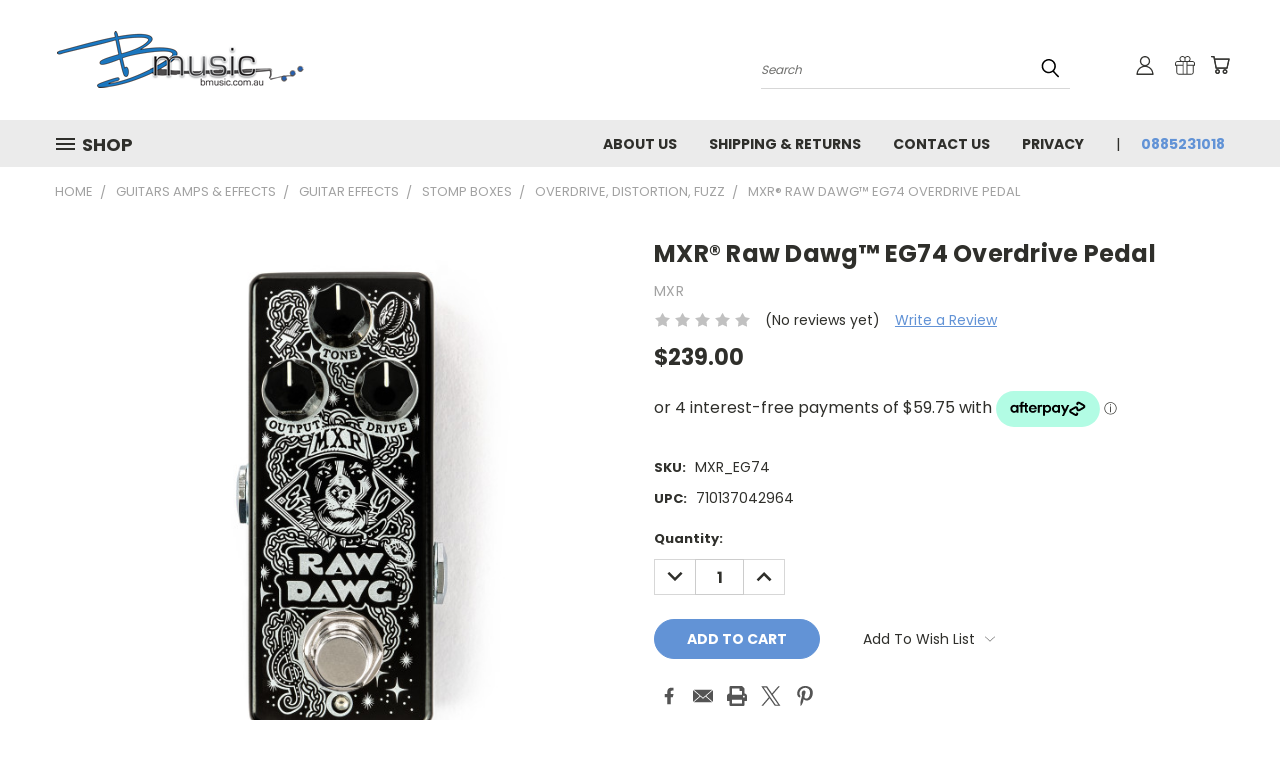

--- FILE ---
content_type: text/html; charset=UTF-8
request_url: https://bmusic.com.au/mxr-raw-dawg-eg74-overdrive-pedal/
body_size: 34575
content:


<!DOCTYPE html>
<html class="no-js" lang="en">
    <head>
        <title>MXR® Raw Dawg™ EG74 Overdrive Pedal</title>
        <link rel="dns-prefetch preconnect" href="https://cdn11.bigcommerce.com/s-5iwkda3ewu" crossorigin><link rel="dns-prefetch preconnect" href="https://fonts.googleapis.com/" crossorigin><link rel="dns-prefetch preconnect" href="https://fonts.gstatic.com/" crossorigin>
        <meta property="product:price:amount" content="239" /><meta property="product:price:currency" content="AUD" /><meta property="og:url" content="https://bmusic.com.au/mxr-raw-dawg-eg74-overdrive-pedal/" /><meta property="og:site_name" content="bmusic" /><meta name="keywords" content="bmusic, musical instruments, guitars, basses,, amp, pedals, effects"><link rel='canonical' href='https://bmusic.com.au/mxr-raw-dawg-eg74-overdrive-pedal/' /><meta name='platform' content='bigcommerce.stencil' /><meta property="og:type" content="product" />
<meta property="og:title" content="MXR® Raw Dawg™ EG74 Overdrive Pedal" />
<meta property="og:description" content="Australian online and in-store musical instrument sales and service" />
<meta property="og:image" content="https://cdn11.bigcommerce.com/s-5iwkda3ewu/products/28928/images/65141/EG74_1__41327.1635985711.386.513.jpg?c=1" />
<meta property="og:availability" content="instock" />
<meta property="pinterest:richpins" content="enabled" />
        <meta property="og:id" content="28928">
        
         

        <link href="https://cdn11.bigcommerce.com/s-5iwkda3ewu/product_images/bmusic_favicon.png" rel="shortcut icon">
        <meta name="viewport" content="width=device-width, initial-scale=1">

        <script nonce="">
            document.documentElement.className = document.documentElement.className.replace('no-js', 'js');
        </script>

        <script nonce="">
    function browserSupportsAllFeatures() {
        return window.Promise
            && window.fetch
            && window.URL
            && window.URLSearchParams
            && window.WeakMap
            // object-fit support
            && ('objectFit' in document.documentElement.style);
    }

    function loadScript(src) {
        var js = document.createElement('script');
        js.src = src;
        js.onerror = function () {
            console.error('Failed to load polyfill script ' + src);
        };
        document.head.appendChild(js);
    }

    if (!browserSupportsAllFeatures()) {
        loadScript('https://cdn11.bigcommerce.com/s-5iwkda3ewu/stencil/782ca140-5c53-013e-643d-721d7721a0b0/e/1ddf0610-3fc4-013c-4eac-3acb15f69135/dist/theme-bundle.polyfills.js');
    }
</script>
        <script nonce="">window.consentManagerTranslations = `{"locale":"en","locales":{},"translations":{}}`;</script>

        <script nonce="">
            window.lazySizesConfig = window.lazySizesConfig || {};
            window.lazySizesConfig.loadMode = 1;
        </script>
        <script nonce="" async src="https://cdn11.bigcommerce.com/s-5iwkda3ewu/stencil/782ca140-5c53-013e-643d-721d7721a0b0/e/1ddf0610-3fc4-013c-4eac-3acb15f69135/dist/theme-bundle.head_async.js"></script>

        <script src="https://ajax.googleapis.com/ajax/libs/webfont/1.6.26/webfont.js"></script>

        <script>
            WebFont.load({
                custom: {
                    families: ['Karla', 'Roboto', 'Source Sans Pro']
                },
                classes: false
            });
        </script>


        <link href="https://fonts.googleapis.com/css?family=Poppins:400,700&display=swap" rel="stylesheet">
        <link data-stencil-stylesheet href="https://cdn11.bigcommerce.com/s-5iwkda3ewu/stencil/782ca140-5c53-013e-643d-721d7721a0b0/e/1ddf0610-3fc4-013c-4eac-3acb15f69135/css/theme-e1b22f90-63b2-013e-accd-62a65f3ee29a.css" rel="stylesheet">
        <link data-stencil-stylesheet href="https://cdn11.bigcommerce.com/s-5iwkda3ewu/stencil/782ca140-5c53-013e-643d-721d7721a0b0/e/1ddf0610-3fc4-013c-4eac-3acb15f69135/css/vault-e1b22f90-63b2-013e-accd-62a65f3ee29a.css" rel="stylesheet">
        <link data-stencil-stylesheet href="https://cdn11.bigcommerce.com/s-5iwkda3ewu/stencil/782ca140-5c53-013e-643d-721d7721a0b0/e/1ddf0610-3fc4-013c-4eac-3acb15f69135/css/custom-e1b22f90-63b2-013e-accd-62a65f3ee29a.css" rel="stylesheet">

        <!-- Start Tracking Code for analytics_facebook -->

<script>
!function(f,b,e,v,n,t,s){if(f.fbq)return;n=f.fbq=function(){n.callMethod?n.callMethod.apply(n,arguments):n.queue.push(arguments)};if(!f._fbq)f._fbq=n;n.push=n;n.loaded=!0;n.version='2.0';n.queue=[];t=b.createElement(e);t.async=!0;t.src=v;s=b.getElementsByTagName(e)[0];s.parentNode.insertBefore(t,s)}(window,document,'script','https://connect.facebook.net/en_US/fbevents.js');

fbq('set', 'autoConfig', 'false', '2154218854902410');
fbq('dataProcessingOptions', ['LDU'], 0, 0);
fbq('init', '2154218854902410', {"external_id":"da4e2e18-3bcd-47c3-b6ce-26515ec35d38"});
fbq('set', 'agent', 'bigcommerce', '2154218854902410');

function trackEvents() {
    var pathName = window.location.pathname;

    fbq('track', 'PageView', {}, "");

    // Search events start -- only fire if the shopper lands on the /search.php page
    if (pathName.indexOf('/search.php') === 0 && getUrlParameter('search_query')) {
        fbq('track', 'Search', {
            content_type: 'product_group',
            content_ids: [],
            search_string: getUrlParameter('search_query')
        });
    }
    // Search events end

    // Wishlist events start -- only fire if the shopper attempts to add an item to their wishlist
    if (pathName.indexOf('/wishlist.php') === 0 && getUrlParameter('added_product_id')) {
        fbq('track', 'AddToWishlist', {
            content_type: 'product_group',
            content_ids: []
        });
    }
    // Wishlist events end

    // Lead events start -- only fire if the shopper subscribes to newsletter
    if (pathName.indexOf('/subscribe.php') === 0 && getUrlParameter('result') === 'success') {
        fbq('track', 'Lead', {});
    }
    // Lead events end

    // Registration events start -- only fire if the shopper registers an account
    if (pathName.indexOf('/login.php') === 0 && getUrlParameter('action') === 'account_created') {
        fbq('track', 'CompleteRegistration', {}, "");
    }
    // Registration events end

    

    function getUrlParameter(name) {
        var cleanName = name.replace(/[\[]/, '\[').replace(/[\]]/, '\]');
        var regex = new RegExp('[\?&]' + cleanName + '=([^&#]*)');
        var results = regex.exec(window.location.search);
        return results === null ? '' : decodeURIComponent(results[1].replace(/\+/g, ' '));
    }
}

if (window.addEventListener) {
    window.addEventListener("load", trackEvents, false)
}
</script>
<noscript><img height="1" width="1" style="display:none" alt="null" src="https://www.facebook.com/tr?id=2154218854902410&ev=PageView&noscript=1&a=plbigcommerce1.2&eid="/></noscript>

<!-- End Tracking Code for analytics_facebook -->

<!-- Start Tracking Code for analytics_googleanalytics -->

<!-- Global site tag (gtag.js) - Google Analytics -->
<script async src="https://www.googletagmanager.com/gtag/js?id=UA-1555214-1"></script>
<script>
  window.dataLayer = window.dataLayer || [];
  function gtag(){dataLayer.push(arguments);}
  gtag('js', new Date());

  gtag('config', 'UA-1555214-1');
</script>

<!-- End Tracking Code for analytics_googleanalytics -->

<!-- Start Tracking Code for analytics_siteverification -->

<meta name="msvalidate.01" content="533D2DAFF0C10E9619A1DCF23F81B230" />

<!-- End Tracking Code for analytics_siteverification -->


<script type="text/javascript" src="https://checkout-sdk.bigcommerce.com/v1/loader.js" defer ></script>
<script src="https://www.google.com/recaptcha/api.js" async defer></script>
<script type="text/javascript">
var BCData = {"product_attributes":{"sku":"MXR_EG74","upc":"710137042964","mpn":"EG74","gtin":null,"weight":null,"base":true,"image":null,"price":{"with_tax":{"formatted":"$239.00","value":239,"currency":"AUD"},"tax_label":"GST"},"out_of_stock_behavior":"label_option","out_of_stock_message":"Out of stock","available_modifier_values":[],"in_stock_attributes":[],"stock":null,"instock":true,"stock_message":null,"purchasable":true,"purchasing_message":null,"call_for_price_message":null}};
</script>

<script nonce="">
(function () {
    var xmlHttp = new XMLHttpRequest();

    xmlHttp.open('POST', 'https://bes.gcp.data.bigcommerce.com/nobot');
    xmlHttp.setRequestHeader('Content-Type', 'application/json');
    xmlHttp.send('{"store_id":"1001423102","timezone_offset":"9.5","timestamp":"2026-01-23T06:31:52.81133900Z","visit_id":"db732617-6a23-46b7-af1d-501673b88275","channel_id":1}');
})();
</script>

    </head>
    <body class="product">
      <!-- ACTIVE SHOPNAV DIM PAGE -->
      <div id="shopnav-dim-page" style="display: none;">
        <div style="top: 50%; left: 50%; display: none;" id="dialog" class="window">
          <div id="san"></div>
        </div>
        <div style="width: 2478px; font-size: 32pt; color:white; height: 1202px; display: none; opacity: 0.4;" id="mask"></div>
      </div>
      <!-- END ACTIVE SHOPNAV DIM PAGE -->
      <svg data-src="https://cdn11.bigcommerce.com/s-5iwkda3ewu/stencil/782ca140-5c53-013e-643d-721d7721a0b0/e/1ddf0610-3fc4-013c-4eac-3acb15f69135/img/icon-sprite.svg" class="icons-svg-sprite"></svg>

      <header class="header header-logo--left" role="banner">
    <a href="#" class="mobileMenu-toggle" data-mobile-menu-toggle="menu">
        <span class="mobileMenu-toggleIcon">Toggle menu</span>
    </a>

  <div class="logo-user-section container">
        <div class="header-logo header-logo--left">
            <a href="https://bmusic.com.au/">
            <div class="header-logo-image-container">
                <img class="header-logo-image" src="https://cdn11.bigcommerce.com/s-5iwkda3ewu/images/stencil/250x100/bmusic_logo_1601341800__37296.original.png" alt="bmusic" title="bmusic">
            </div>
</a>
        </div>
        <nav class="navUser">
    <ul class="navUser-section navUser-section--alt">

        <div class="dropdown dropdown--quickSearch desktop" id="quickSearch" aria-hidden="true" tabindex="-1" data-prevent-quick-search-close>
            <div class="container">
  <a href="#" class="quickSearch-mobileToggle" alt="Submit Search">
      <span class="mobileMenu-toggleIcon"></span>
  </a>
    <form class="form" action="/search.php">
        <fieldset class="form-fieldset">
            <div class="form-field">
                <label class="is-srOnly" for="search_query">Search</label>
                <input class="form-input" data-search-quick name="search_query" id="search_query" data-error-message="Search field cannot be empty." placeholder="Search" autocomplete="off">
                <!-- <input class="button button--primary form-prefixPostfix-button--postfix" type="submit" value=""><svg class="header-icon search-icon"><use xlink:href="#icon-search"></use></svg> -->
            </div>
        </fieldset>
        <div class="search-icon submit">
          <input alt="Submit Search" class="button button--primary form-prefixPostfix-button--postfix" type="submit" value="">
          <svg class="header-icon search-icon" title="submit" alt="submit"><use xlink:href="#icon-search"></use></svg>
        </div>
    </form>
    <section class="quickSearchResults" data-bind="html: results"></section>
</div>
        </div>

        <div class="user-icons">
          <!-- <li class="navUser-item navUser-item--cart user-icons">
              <a
                  class="navUser-action"
                  data-cart-preview
                  data-dropdown="cart-preview-dropdown"
                  data-options="align:right"
                  href="/cart.php"
                  aria-label="Cart with 0 items"
                  <span class="navUser-item-cartLabel"><svg class="header-icon cart-icon"><use xlink:href="#icon-cart"></use></svg></span> <span class="countPill cart-quantity"></span>
              </a>

              <div class="dropdown-menu" id="cart-preview-dropdown" data-dropdown-content aria-hidden="true"></div>
          </li> -->

          <li class="navUser-item navUser-item--cart user-icons">
            <a class="navUser-action"
               data-cart-preview
               data-dropdown="cart-preview-dropdown"
               data-options="align:right"
               href="/cart.php"
               aria-label="Cart with 0 items"
            >
                <!-- <span class="navUser-item-cartLabel">Cart</span>
                <span class="countPill cart-quantity"></span> -->
                <span class="navUser-item-cartLabel"><svg class="header-icon cart-icon"><use xlink:href="#icon-cart"></use></svg></span> <span class="countPill cart-quantity"></span>
            </a>

            <div class="dropdown-menu" id="cart-preview-dropdown" data-dropdown-content aria-hidden="true"></div>
        </li>

          
            <li class="navUser-item user-icons gift-certificates">
                <a alt="Gift Certificates" class="navUser-action" href="/giftcertificates.php"><svg class="header-icon gift-icon"><use xlink:href="#icon-gift" /></svg></a>
            </li>

        <a class="navUser-action navUser-item--compare" href="/compare" data-compare-nav><svg class="header-icon compare-icon"><use xlink:href="#icon-compare"></use></svg><span class="countPill countPill--positive countPill--alt compare"></span></a>

        <!-- <li class="navUser-item navUser-item--account user-icons account"> -->
                    <!-- <a class="navUser-action" href="/login.php"><svg class="header-icon account-icon"><use xlink:href="#icon-account"></use></svg></a> -->
                    <!-- <ul class="account-link enabled"> -->
    <li class="navUser-item navUser-item--account user-icons account">
        <a class="navUser-action account signin-list" alt="User Toolbox" href="/login.php"><svg class="header-icon account-icon"><use xlink:href="#icon-account"></use></svg></a>
        <!-- <a class="navUser-action login" href="/login.php">Sign in</a> -->
        <div class="dropdown-menu signin-list" id="account-dropdown-signin-list">
          <!-- <h2 class="container-header">Account Info</h2> -->
            <nav class="navBar navBar--sub navBar--account signin-list">
    <ul class="navBar-section signout-list">
      <li>
        <a class="navBar-action signout-list" href="/login.php">Sign in  </a>
          <span class="navUser-or"> or </span>
          <a class="navBar-action signout-list" href="/login.php?action=create_account">  Register</a></li>
    </ul>
</nav>
            <!-- <hr class="left full-width" /> -->
            <!-- { {> components / common / currency-selector-dropdown } } -->
            <!-- <a class="button button--primary signin-register logout-button" href="/login.php">Sign in</a> -->
        </div>
     </li>
<!-- </ul> -->
        <!-- </li> -->

        <li class="navUser-item quicksearch mobile">
            <a class="navUser-action navUser-action--quickSearch desktop-toggle" href="#" data-search="quickSearch" aria-controls="quickSearch" aria-expanded="false"><svg class="header-icon search-icon"><use xlink:href="#icon-search"></use></svg></a>
        </li>

    </ul>
    </div>

</nav>
  </div>
    <div id="menu-wrapper">
        <div class="navPages-container" id="menu" data-menu>
          <div class="navPages-wider desktop">
  <div class="nav-minus-logo">
  <div class="mega-cat-nav ">
    <li class="navPages-item navPages-item-page container-header btn">
      <a class="navPages-action">
        <svg class="mega-menu-icon open"><use xlink:href="#icon-v-menu" /></svg><svg class="mega-menu-icon close"><use xlink:href="#icon-close" /><span class="burger-menu">Shop</span><span class="burger-menu fixed">Menu</span>
      </a>
      <div class="clear"></div>
    </li>
    <nav class="navPages">
      <div class="mega-cat-dropdown">
        <div class="inner">

        <div id="page-wrapper">
        <div class="category-list">
          <h2 class="container-header mobile">Categories</h2>
          <li class="navPages-item top-level categories">
              <div class="desktop">
    <a class="navPages-action navPages-action-depth-max has-subMenu is-root second-level-parent sideNavTopLevel needsclick" href="https://bmusic.com.au/guitars-amp-accessories/">Guitars &amp; Accessories
    <i class="icon navPages-action-moreIcon closed topLevel" aria-hidden="true"><svg><use xlink:href="#icon-chevron-down" /></svg></i>
    </a>
    <div class="navPage-subMenu navPage-subMenu-horizontal second-level-flyout" id="navPages-655" aria-hidden="true" tabindex="-1">
  <div class="category-title">
    <h2><a class="category-title" href="https://bmusic.com.au/guitars-amp-accessories/">Guitars &amp; Accessories</a></h2>
    <div class="flyout-pagination-container top">
      <a class="navPages-action previous">
        <i class="icon prev" aria-hidden="true">
          <svg><use xlink:href="#icon-circle-left" /></svg>
        </i>
      </a>
      <!-- <span class="dots"></span> -->
      <a class="navPages-action next">
        <i class="icon next" aria-hidden="true">
          <svg><use xlink:href="#icon-circle-right" /></svg>
        </i>
      </a>
    </div>
  </div>
  <div class="flyout-pagination-container bottom">
    <a class="navPages-action previous">
      <i class="icon prev" aria-hidden="true">
        <svg><use xlink:href="#icon-chevron-left" /></svg>
      </i>
    </a>
    <span class="dots"></span>
    <a class="navPages-action next">
      <i class="icon next" aria-hidden="true">
        <svg><use xlink:href="#icon-chevron-left" /></svg>
      </i>
    </a>
  </div>

  <div class="desktop">
    <ul class="navPage-subMenu-list all-second-level-plus-container flyout-page-wrapper">
            <li class="navPage-subMenu-item-child second-level">
                    <a class="navPage-subMenu-action navPages-action navPages-action-depth-max has-subMenu second-level" href="https://bmusic.com.au/electric-guitars/">
                        Electric Guitars <i class="icon navPages-action-moreIcon second-level" aria-hidden="true"><svg><use xlink:href="#icon-chevron-down" /></svg></i>
                    </a>
                    <div class="navPage-subMenu navPage-subMenu-horizontal third-level-flyout" id="navPages-667" aria-hidden="true" tabindex="-1">
    <ul class="navPage-subMenu-list">
            <li class="navPage-subMenu-item-child third-level">
                    <a class="navPage-subMenu-action navPages-action" href="https://bmusic.com.au/6-string/">6 String</a>
            </li>
            <li class="navPage-subMenu-item-child third-level">
                    <a class="navPage-subMenu-action navPages-action" href="https://bmusic.com.au/7-string/">7 String</a>
            </li>
            <li class="navPage-subMenu-item-child third-level">
                    <a class="navPage-subMenu-action navPages-action" href="https://bmusic.com.au/8-string/">8 String</a>
            </li>
            <li class="navPage-subMenu-item-child third-level">
                    <a class="navPage-subMenu-action navPages-action" href="https://bmusic.com.au/12-string/">12 String</a>
            </li>
            <li class="navPage-subMenu-item-child third-level">
                    <a class="navPage-subMenu-action navPages-action" href="https://bmusic.com.au/10-string/">10 String</a>
            </li>
            <li class="navPage-subMenu-item-child third-level">
                    <a class="navPage-subMenu-action navPages-action" href="https://bmusic.com.au/semi-and-hollow-body/">Semi and Hollow Body</a>
            </li>
            <li class="navPage-subMenu-item-child third-level">
                    <a class="navPage-subMenu-action navPages-action" href="https://bmusic.com.au/left-handed/">Left Handed</a>
            </li>
            <li class="navPage-subMenu-item-child third-level">
                    <a class="navPage-subMenu-action navPages-action" href="https://bmusic.com.au/starter-packages/">Starter Packages</a>
            </li>
        <li class="navPage-subMenu-item-paren view-all">
            <a class="navPage-subMenu-action navPages-action navPages-action-depth-max view-all" href="https://bmusic.com.au/electric-guitars/">View All</a>
        </li>
    </ul>
</div>
            </li>
            <li class="navPage-subMenu-item-child second-level">
                    <a class="navPage-subMenu-action navPages-action second-level" href="https://bmusic.com.au/acoustic-guitars/">Acoustic Guitars</a>
                    <!-- <a class="navPage-subMenu-action navPages-action navPages-action-depth-max view-all" href="https://bmusic.com.au/acoustic-guitars/">View All</a> -->
            </li>
            <li class="navPage-subMenu-item-child second-level">
                    <a class="navPage-subMenu-action navPages-action second-level" href="https://bmusic.com.au/acoustic-electric-guitars/">Acoustic/Electric Guitars</a>
                    <!-- <a class="navPage-subMenu-action navPages-action navPages-action-depth-max view-all" href="https://bmusic.com.au/acoustic-electric-guitars/">View All</a> -->
            </li>
            <li class="navPage-subMenu-item-child second-level">
                    <a class="navPage-subMenu-action navPages-action second-level" href="https://bmusic.com.au/resonator-guitars/">Resonator Guitars</a>
                    <!-- <a class="navPage-subMenu-action navPages-action navPages-action-depth-max view-all" href="https://bmusic.com.au/resonator-guitars/">View All</a> -->
            </li>
            <li class="navPage-subMenu-item-child second-level">
                    <a class="navPage-subMenu-action navPages-action second-level" href="https://bmusic.com.au/classical-nylon-guitars/">Classical/Nylon Guitars</a>
                    <!-- <a class="navPage-subMenu-action navPages-action navPages-action-depth-max view-all" href="https://bmusic.com.au/classical-nylon-guitars/">View All</a> -->
            </li>
            <li class="navPage-subMenu-item-child second-level">
                    <a class="navPage-subMenu-action navPages-action navPages-action-depth-max has-subMenu second-level" href="https://bmusic.com.au/guitar-strings/">
                        Guitar Strings <i class="icon navPages-action-moreIcon second-level" aria-hidden="true"><svg><use xlink:href="#icon-chevron-down" /></svg></i>
                    </a>
                    <div class="navPage-subMenu navPage-subMenu-horizontal third-level-flyout" id="navPages-677" aria-hidden="true" tabindex="-1">
    <ul class="navPage-subMenu-list">
            <li class="navPage-subMenu-item-child third-level">
                    <a class="navPage-subMenu-action navPages-action" href="https://bmusic.com.au/electric-guitar-strings/">Electric Guitar Strings</a>
            </li>
            <li class="navPage-subMenu-item-child third-level">
                    <a class="navPage-subMenu-action navPages-action" href="https://bmusic.com.au/acoustic-guitar-strings/">Acoustic Guitar Strings</a>
            </li>
            <li class="navPage-subMenu-item-child third-level">
                    <a class="navPage-subMenu-action navPages-action" href="https://bmusic.com.au/classical-nylon-strings/">Classical/Nylon Strings</a>
            </li>
        <li class="navPage-subMenu-item-paren view-all">
            <a class="navPage-subMenu-action navPages-action navPages-action-depth-max view-all" href="https://bmusic.com.au/guitar-strings/">View All</a>
        </li>
    </ul>
</div>
            </li>
            <li class="navPage-subMenu-item-child second-level">
                    <a class="navPage-subMenu-action navPages-action navPages-action-depth-max has-subMenu second-level" href="https://bmusic.com.au/accessories-1/">
                        Accessories <i class="icon navPages-action-moreIcon second-level" aria-hidden="true"><svg><use xlink:href="#icon-chevron-down" /></svg></i>
                    </a>
                    <div class="navPage-subMenu navPage-subMenu-horizontal third-level-flyout" id="navPages-681" aria-hidden="true" tabindex="-1">
    <ul class="navPage-subMenu-list">
            <li class="navPage-subMenu-item-child third-level">
                    <a class="navPage-subMenu-action navPages-action" href="https://bmusic.com.au/plectrums-and-picks/">Plectrums and Picks</a>
            </li>
            <li class="navPage-subMenu-item-child third-level">
                    <a class="navPage-subMenu-action navPages-action" href="https://bmusic.com.au/cables-and-adaptors/">Cables and Adaptors</a>
            </li>
            <li class="navPage-subMenu-item-child third-level">
                    <a class="navPage-subMenu-action navPages-action" href="https://bmusic.com.au/wireless-systems/">Wireless Systems</a>
            </li>
            <li class="navPage-subMenu-item-child third-level">
                    <a class="navPage-subMenu-action navPages-action" href="https://bmusic.com.au/guitar-tuners/">Guitar Tuners</a>
            </li>
            <li class="navPage-subMenu-item-child third-level">
                    <a class="navPage-subMenu-action navPages-action" href="https://bmusic.com.au/guitar-cases-and-bags/">Guitar Cases and Bags</a>
            </li>
            <li class="navPage-subMenu-item-child third-level">
                    <a class="navPage-subMenu-action navPages-action" href="https://bmusic.com.au/straps-and-strap-locks/">Straps and Strap Locks</a>
            </li>
            <li class="navPage-subMenu-item-child third-level">
                    <a class="navPage-subMenu-action navPages-action" href="https://bmusic.com.au/guitar-slides/">Guitar Slides</a>
            </li>
            <li class="navPage-subMenu-item-child third-level">
                    <a class="navPage-subMenu-action navPages-action" href="https://bmusic.com.au/capos/">Capos</a>
            </li>
            <li class="navPage-subMenu-item-child third-level">
                    <a class="navPage-subMenu-action navPages-action" href="https://bmusic.com.au/guitar-maintenance/">Guitar Maintenance</a>
            </li>
            <li class="navPage-subMenu-item-child third-level">
                    <a class="navPage-subMenu-action navPages-action" href="https://bmusic.com.au/guitar-stands/">Guitar Stands</a>
            </li>
            <li class="navPage-subMenu-item-child third-level">
                    <a class="navPage-subMenu-action navPages-action" href="https://bmusic.com.au/guitars-accessories/accessories/luthier-tools/">Luthier Tools</a>
            </li>
        <li class="navPage-subMenu-item-paren view-all">
            <a class="navPage-subMenu-action navPages-action navPages-action-depth-max view-all" href="https://bmusic.com.au/accessories-1/">View All</a>
        </li>
    </ul>
</div>
            </li>
            <li class="navPage-subMenu-item-child second-level">
                    <a class="navPage-subMenu-action navPages-action navPages-action-depth-max has-subMenu second-level" href="https://bmusic.com.au/pickups-and-parts/">
                        Pickups and Parts <i class="icon navPages-action-moreIcon second-level" aria-hidden="true"><svg><use xlink:href="#icon-chevron-down" /></svg></i>
                    </a>
                    <div class="navPage-subMenu navPage-subMenu-horizontal third-level-flyout" id="navPages-696" aria-hidden="true" tabindex="-1">
    <ul class="navPage-subMenu-list">
            <li class="navPage-subMenu-item-child third-level">
                    <a class="navPage-subMenu-action navPages-action" href="https://bmusic.com.au/electric-guitar-pickups/">Electric Guitar Pickups</a>
            </li>
            <li class="navPage-subMenu-item-child third-level">
                    <a class="navPage-subMenu-action navPages-action" href="https://bmusic.com.au/acoustic-pickups-amp-preamps/">Acoustic Pickups &amp;amp; Preamps</a>
            </li>
            <li class="navPage-subMenu-item-child third-level">
                    <a class="navPage-subMenu-action navPages-action" href="https://bmusic.com.au/parts-and-hardware/">Parts and Hardware</a>
            </li>
        <li class="navPage-subMenu-item-paren view-all">
            <a class="navPage-subMenu-action navPages-action navPages-action-depth-max view-all" href="https://bmusic.com.au/pickups-and-parts/">View All</a>
        </li>
    </ul>
</div>
            </li>
        <!-- <div class="flyout-pagination-container bottom">
          <a class="navPages-action previous">
            <i class="icon prev" aria-hidden="true">
              <svg><use xlink:href="#icon-chevron-left" /></svg>
            </i>
          </a>
          <span class="dots"></span>
          <a class="navPages-action next">
            <i class="icon next" aria-hidden="true">
              <svg><use xlink:href="#icon-chevron-left" /></svg>
            </i>
          </a>
        </div> -->

    </ul>
    </div>

<div class="mobile">
    <ul class="navPage-subMenu-list all-second-level-plus-container flyout-page-wrapper">
            <li class="navPage-subMenu-item-child second-level">
                    <a class="navPage-subMenu-action navPages-action navPages-action-depth-max has-subMenu second-level" href="https://bmusic.com.au/electric-guitars/">
                        Electric Guitars
                    </a>
                    <i class="icon navPages-action-moreIcon second-level" aria-hidden="true"><svg><use xlink:href="#icon-chevron-down" /></svg></i>
                    <div class="navPage-subMenu navPage-subMenu-horizontal third-level-flyout" id="navPages-667" aria-hidden="true" tabindex="-1">
    <ul class="navPage-subMenu-list">
            <li class="navPage-subMenu-item-child third-level">
                    <a class="navPage-subMenu-action navPages-action" href="https://bmusic.com.au/6-string/">6 String</a>
            </li>
            <li class="navPage-subMenu-item-child third-level">
                    <a class="navPage-subMenu-action navPages-action" href="https://bmusic.com.au/7-string/">7 String</a>
            </li>
            <li class="navPage-subMenu-item-child third-level">
                    <a class="navPage-subMenu-action navPages-action" href="https://bmusic.com.au/8-string/">8 String</a>
            </li>
            <li class="navPage-subMenu-item-child third-level">
                    <a class="navPage-subMenu-action navPages-action" href="https://bmusic.com.au/12-string/">12 String</a>
            </li>
            <li class="navPage-subMenu-item-child third-level">
                    <a class="navPage-subMenu-action navPages-action" href="https://bmusic.com.au/10-string/">10 String</a>
            </li>
            <li class="navPage-subMenu-item-child third-level">
                    <a class="navPage-subMenu-action navPages-action" href="https://bmusic.com.au/semi-and-hollow-body/">Semi and Hollow Body</a>
            </li>
            <li class="navPage-subMenu-item-child third-level">
                    <a class="navPage-subMenu-action navPages-action" href="https://bmusic.com.au/left-handed/">Left Handed</a>
            </li>
            <li class="navPage-subMenu-item-child third-level">
                    <a class="navPage-subMenu-action navPages-action" href="https://bmusic.com.au/starter-packages/">Starter Packages</a>
            </li>
        <li class="navPage-subMenu-item-paren view-all">
            <a class="navPage-subMenu-action navPages-action navPages-action-depth-max view-all" href="https://bmusic.com.au/electric-guitars/">View All</a>
        </li>
    </ul>
</div>
            </li>
            <li class="navPage-subMenu-item-child second-level">
                    <a class="navPage-subMenu-action navPages-action second-level" href="https://bmusic.com.au/acoustic-guitars/">Acoustic Guitars</a>
                    <!-- <a class="navPage-subMenu-action navPages-action navPages-action-depth-max view-all" href="https://bmusic.com.au/acoustic-guitars/">View All</a> -->
            </li>
            <li class="navPage-subMenu-item-child second-level">
                    <a class="navPage-subMenu-action navPages-action second-level" href="https://bmusic.com.au/acoustic-electric-guitars/">Acoustic/Electric Guitars</a>
                    <!-- <a class="navPage-subMenu-action navPages-action navPages-action-depth-max view-all" href="https://bmusic.com.au/acoustic-electric-guitars/">View All</a> -->
            </li>
            <li class="navPage-subMenu-item-child second-level">
                    <a class="navPage-subMenu-action navPages-action second-level" href="https://bmusic.com.au/resonator-guitars/">Resonator Guitars</a>
                    <!-- <a class="navPage-subMenu-action navPages-action navPages-action-depth-max view-all" href="https://bmusic.com.au/resonator-guitars/">View All</a> -->
            </li>
            <li class="navPage-subMenu-item-child second-level">
                    <a class="navPage-subMenu-action navPages-action second-level" href="https://bmusic.com.au/classical-nylon-guitars/">Classical/Nylon Guitars</a>
                    <!-- <a class="navPage-subMenu-action navPages-action navPages-action-depth-max view-all" href="https://bmusic.com.au/classical-nylon-guitars/">View All</a> -->
            </li>
            <li class="navPage-subMenu-item-child second-level">
                    <a class="navPage-subMenu-action navPages-action navPages-action-depth-max has-subMenu second-level" href="https://bmusic.com.au/guitar-strings/">
                        Guitar Strings
                    </a>
                    <i class="icon navPages-action-moreIcon second-level" aria-hidden="true"><svg><use xlink:href="#icon-chevron-down" /></svg></i>
                    <div class="navPage-subMenu navPage-subMenu-horizontal third-level-flyout" id="navPages-677" aria-hidden="true" tabindex="-1">
    <ul class="navPage-subMenu-list">
            <li class="navPage-subMenu-item-child third-level">
                    <a class="navPage-subMenu-action navPages-action" href="https://bmusic.com.au/electric-guitar-strings/">Electric Guitar Strings</a>
            </li>
            <li class="navPage-subMenu-item-child third-level">
                    <a class="navPage-subMenu-action navPages-action" href="https://bmusic.com.au/acoustic-guitar-strings/">Acoustic Guitar Strings</a>
            </li>
            <li class="navPage-subMenu-item-child third-level">
                    <a class="navPage-subMenu-action navPages-action" href="https://bmusic.com.au/classical-nylon-strings/">Classical/Nylon Strings</a>
            </li>
        <li class="navPage-subMenu-item-paren view-all">
            <a class="navPage-subMenu-action navPages-action navPages-action-depth-max view-all" href="https://bmusic.com.au/guitar-strings/">View All</a>
        </li>
    </ul>
</div>
            </li>
            <li class="navPage-subMenu-item-child second-level">
                    <a class="navPage-subMenu-action navPages-action navPages-action-depth-max has-subMenu second-level" href="https://bmusic.com.au/accessories-1/">
                        Accessories
                    </a>
                    <i class="icon navPages-action-moreIcon second-level" aria-hidden="true"><svg><use xlink:href="#icon-chevron-down" /></svg></i>
                    <div class="navPage-subMenu navPage-subMenu-horizontal third-level-flyout" id="navPages-681" aria-hidden="true" tabindex="-1">
    <ul class="navPage-subMenu-list">
            <li class="navPage-subMenu-item-child third-level">
                    <a class="navPage-subMenu-action navPages-action" href="https://bmusic.com.au/plectrums-and-picks/">Plectrums and Picks</a>
            </li>
            <li class="navPage-subMenu-item-child third-level">
                    <a class="navPage-subMenu-action navPages-action" href="https://bmusic.com.au/cables-and-adaptors/">Cables and Adaptors</a>
            </li>
            <li class="navPage-subMenu-item-child third-level">
                    <a class="navPage-subMenu-action navPages-action" href="https://bmusic.com.au/wireless-systems/">Wireless Systems</a>
            </li>
            <li class="navPage-subMenu-item-child third-level">
                    <a class="navPage-subMenu-action navPages-action" href="https://bmusic.com.au/guitar-tuners/">Guitar Tuners</a>
            </li>
            <li class="navPage-subMenu-item-child third-level">
                    <a class="navPage-subMenu-action navPages-action" href="https://bmusic.com.au/guitar-cases-and-bags/">Guitar Cases and Bags</a>
            </li>
            <li class="navPage-subMenu-item-child third-level">
                    <a class="navPage-subMenu-action navPages-action" href="https://bmusic.com.au/straps-and-strap-locks/">Straps and Strap Locks</a>
            </li>
            <li class="navPage-subMenu-item-child third-level">
                    <a class="navPage-subMenu-action navPages-action" href="https://bmusic.com.au/guitar-slides/">Guitar Slides</a>
            </li>
            <li class="navPage-subMenu-item-child third-level">
                    <a class="navPage-subMenu-action navPages-action" href="https://bmusic.com.au/capos/">Capos</a>
            </li>
            <li class="navPage-subMenu-item-child third-level">
                    <a class="navPage-subMenu-action navPages-action" href="https://bmusic.com.au/guitar-maintenance/">Guitar Maintenance</a>
            </li>
            <li class="navPage-subMenu-item-child third-level">
                    <a class="navPage-subMenu-action navPages-action" href="https://bmusic.com.au/guitar-stands/">Guitar Stands</a>
            </li>
            <li class="navPage-subMenu-item-child third-level">
                    <a class="navPage-subMenu-action navPages-action" href="https://bmusic.com.au/guitars-accessories/accessories/luthier-tools/">Luthier Tools</a>
            </li>
        <li class="navPage-subMenu-item-paren view-all">
            <a class="navPage-subMenu-action navPages-action navPages-action-depth-max view-all" href="https://bmusic.com.au/accessories-1/">View All</a>
        </li>
    </ul>
</div>
            </li>
            <li class="navPage-subMenu-item-child second-level">
                    <a class="navPage-subMenu-action navPages-action navPages-action-depth-max has-subMenu second-level" href="https://bmusic.com.au/pickups-and-parts/">
                        Pickups and Parts
                    </a>
                    <i class="icon navPages-action-moreIcon second-level" aria-hidden="true"><svg><use xlink:href="#icon-chevron-down" /></svg></i>
                    <div class="navPage-subMenu navPage-subMenu-horizontal third-level-flyout" id="navPages-696" aria-hidden="true" tabindex="-1">
    <ul class="navPage-subMenu-list">
            <li class="navPage-subMenu-item-child third-level">
                    <a class="navPage-subMenu-action navPages-action" href="https://bmusic.com.au/electric-guitar-pickups/">Electric Guitar Pickups</a>
            </li>
            <li class="navPage-subMenu-item-child third-level">
                    <a class="navPage-subMenu-action navPages-action" href="https://bmusic.com.au/acoustic-pickups-amp-preamps/">Acoustic Pickups &amp;amp; Preamps</a>
            </li>
            <li class="navPage-subMenu-item-child third-level">
                    <a class="navPage-subMenu-action navPages-action" href="https://bmusic.com.au/parts-and-hardware/">Parts and Hardware</a>
            </li>
        <li class="navPage-subMenu-item-paren view-all">
            <a class="navPage-subMenu-action navPages-action navPages-action-depth-max view-all" href="https://bmusic.com.au/pickups-and-parts/">View All</a>
        </li>
    </ul>
</div>
            </li>
        <!-- <div class="flyout-pagination-container bottom">
          <a class="navPages-action previous">
            <i class="icon prev" aria-hidden="true">
              <svg><use xlink:href="#icon-chevron-left" /></svg>
            </i>
          </a>
          <span class="dots"></span>
          <a class="navPages-action next">
            <i class="icon next" aria-hidden="true">
              <svg><use xlink:href="#icon-chevron-left" /></svg>
            </i>
          </a>
        </div> -->

    </ul>
    </div>
</div>
</div>

<div class="mobile">
    <a class="navPages-action navPages-action-depth-max has-subMenu is-root second-level-parent sideNavTopLevel needsclick" href="https://bmusic.com.au/guitars-amp-accessories/">Guitars &amp; Accessories
    </a>
     <i class="icon navPages-action-moreIcon closed topLevel" aria-hidden="true"><svg><use xlink:href="#icon-chevron-down" /></svg></i>
    <div class="navPage-subMenu navPage-subMenu-horizontal second-level-flyout" id="navPages-655" aria-hidden="true" tabindex="-1">
  <div class="category-title">
    <h2><a class="category-title" href="https://bmusic.com.au/guitars-amp-accessories/">Guitars &amp; Accessories</a></h2>
    <div class="flyout-pagination-container top">
      <a class="navPages-action previous">
        <i class="icon prev" aria-hidden="true">
          <svg><use xlink:href="#icon-circle-left" /></svg>
        </i>
      </a>
      <!-- <span class="dots"></span> -->
      <a class="navPages-action next">
        <i class="icon next" aria-hidden="true">
          <svg><use xlink:href="#icon-circle-right" /></svg>
        </i>
      </a>
    </div>
  </div>
  <div class="flyout-pagination-container bottom">
    <a class="navPages-action previous">
      <i class="icon prev" aria-hidden="true">
        <svg><use xlink:href="#icon-chevron-left" /></svg>
      </i>
    </a>
    <span class="dots"></span>
    <a class="navPages-action next">
      <i class="icon next" aria-hidden="true">
        <svg><use xlink:href="#icon-chevron-left" /></svg>
      </i>
    </a>
  </div>

  <div class="desktop">
    <ul class="navPage-subMenu-list all-second-level-plus-container flyout-page-wrapper">
            <li class="navPage-subMenu-item-child second-level">
                    <a class="navPage-subMenu-action navPages-action navPages-action-depth-max has-subMenu second-level" href="https://bmusic.com.au/electric-guitars/">
                        Electric Guitars <i class="icon navPages-action-moreIcon second-level" aria-hidden="true"><svg><use xlink:href="#icon-chevron-down" /></svg></i>
                    </a>
                    <div class="navPage-subMenu navPage-subMenu-horizontal third-level-flyout" id="navPages-667" aria-hidden="true" tabindex="-1">
    <ul class="navPage-subMenu-list">
            <li class="navPage-subMenu-item-child third-level">
                    <a class="navPage-subMenu-action navPages-action" href="https://bmusic.com.au/6-string/">6 String</a>
            </li>
            <li class="navPage-subMenu-item-child third-level">
                    <a class="navPage-subMenu-action navPages-action" href="https://bmusic.com.au/7-string/">7 String</a>
            </li>
            <li class="navPage-subMenu-item-child third-level">
                    <a class="navPage-subMenu-action navPages-action" href="https://bmusic.com.au/8-string/">8 String</a>
            </li>
            <li class="navPage-subMenu-item-child third-level">
                    <a class="navPage-subMenu-action navPages-action" href="https://bmusic.com.au/12-string/">12 String</a>
            </li>
            <li class="navPage-subMenu-item-child third-level">
                    <a class="navPage-subMenu-action navPages-action" href="https://bmusic.com.au/10-string/">10 String</a>
            </li>
            <li class="navPage-subMenu-item-child third-level">
                    <a class="navPage-subMenu-action navPages-action" href="https://bmusic.com.au/semi-and-hollow-body/">Semi and Hollow Body</a>
            </li>
            <li class="navPage-subMenu-item-child third-level">
                    <a class="navPage-subMenu-action navPages-action" href="https://bmusic.com.au/left-handed/">Left Handed</a>
            </li>
            <li class="navPage-subMenu-item-child third-level">
                    <a class="navPage-subMenu-action navPages-action" href="https://bmusic.com.au/starter-packages/">Starter Packages</a>
            </li>
        <li class="navPage-subMenu-item-paren view-all">
            <a class="navPage-subMenu-action navPages-action navPages-action-depth-max view-all" href="https://bmusic.com.au/electric-guitars/">View All</a>
        </li>
    </ul>
</div>
            </li>
            <li class="navPage-subMenu-item-child second-level">
                    <a class="navPage-subMenu-action navPages-action second-level" href="https://bmusic.com.au/acoustic-guitars/">Acoustic Guitars</a>
                    <!-- <a class="navPage-subMenu-action navPages-action navPages-action-depth-max view-all" href="https://bmusic.com.au/acoustic-guitars/">View All</a> -->
            </li>
            <li class="navPage-subMenu-item-child second-level">
                    <a class="navPage-subMenu-action navPages-action second-level" href="https://bmusic.com.au/acoustic-electric-guitars/">Acoustic/Electric Guitars</a>
                    <!-- <a class="navPage-subMenu-action navPages-action navPages-action-depth-max view-all" href="https://bmusic.com.au/acoustic-electric-guitars/">View All</a> -->
            </li>
            <li class="navPage-subMenu-item-child second-level">
                    <a class="navPage-subMenu-action navPages-action second-level" href="https://bmusic.com.au/resonator-guitars/">Resonator Guitars</a>
                    <!-- <a class="navPage-subMenu-action navPages-action navPages-action-depth-max view-all" href="https://bmusic.com.au/resonator-guitars/">View All</a> -->
            </li>
            <li class="navPage-subMenu-item-child second-level">
                    <a class="navPage-subMenu-action navPages-action second-level" href="https://bmusic.com.au/classical-nylon-guitars/">Classical/Nylon Guitars</a>
                    <!-- <a class="navPage-subMenu-action navPages-action navPages-action-depth-max view-all" href="https://bmusic.com.au/classical-nylon-guitars/">View All</a> -->
            </li>
            <li class="navPage-subMenu-item-child second-level">
                    <a class="navPage-subMenu-action navPages-action navPages-action-depth-max has-subMenu second-level" href="https://bmusic.com.au/guitar-strings/">
                        Guitar Strings <i class="icon navPages-action-moreIcon second-level" aria-hidden="true"><svg><use xlink:href="#icon-chevron-down" /></svg></i>
                    </a>
                    <div class="navPage-subMenu navPage-subMenu-horizontal third-level-flyout" id="navPages-677" aria-hidden="true" tabindex="-1">
    <ul class="navPage-subMenu-list">
            <li class="navPage-subMenu-item-child third-level">
                    <a class="navPage-subMenu-action navPages-action" href="https://bmusic.com.au/electric-guitar-strings/">Electric Guitar Strings</a>
            </li>
            <li class="navPage-subMenu-item-child third-level">
                    <a class="navPage-subMenu-action navPages-action" href="https://bmusic.com.au/acoustic-guitar-strings/">Acoustic Guitar Strings</a>
            </li>
            <li class="navPage-subMenu-item-child third-level">
                    <a class="navPage-subMenu-action navPages-action" href="https://bmusic.com.au/classical-nylon-strings/">Classical/Nylon Strings</a>
            </li>
        <li class="navPage-subMenu-item-paren view-all">
            <a class="navPage-subMenu-action navPages-action navPages-action-depth-max view-all" href="https://bmusic.com.au/guitar-strings/">View All</a>
        </li>
    </ul>
</div>
            </li>
            <li class="navPage-subMenu-item-child second-level">
                    <a class="navPage-subMenu-action navPages-action navPages-action-depth-max has-subMenu second-level" href="https://bmusic.com.au/accessories-1/">
                        Accessories <i class="icon navPages-action-moreIcon second-level" aria-hidden="true"><svg><use xlink:href="#icon-chevron-down" /></svg></i>
                    </a>
                    <div class="navPage-subMenu navPage-subMenu-horizontal third-level-flyout" id="navPages-681" aria-hidden="true" tabindex="-1">
    <ul class="navPage-subMenu-list">
            <li class="navPage-subMenu-item-child third-level">
                    <a class="navPage-subMenu-action navPages-action" href="https://bmusic.com.au/plectrums-and-picks/">Plectrums and Picks</a>
            </li>
            <li class="navPage-subMenu-item-child third-level">
                    <a class="navPage-subMenu-action navPages-action" href="https://bmusic.com.au/cables-and-adaptors/">Cables and Adaptors</a>
            </li>
            <li class="navPage-subMenu-item-child third-level">
                    <a class="navPage-subMenu-action navPages-action" href="https://bmusic.com.au/wireless-systems/">Wireless Systems</a>
            </li>
            <li class="navPage-subMenu-item-child third-level">
                    <a class="navPage-subMenu-action navPages-action" href="https://bmusic.com.au/guitar-tuners/">Guitar Tuners</a>
            </li>
            <li class="navPage-subMenu-item-child third-level">
                    <a class="navPage-subMenu-action navPages-action" href="https://bmusic.com.au/guitar-cases-and-bags/">Guitar Cases and Bags</a>
            </li>
            <li class="navPage-subMenu-item-child third-level">
                    <a class="navPage-subMenu-action navPages-action" href="https://bmusic.com.au/straps-and-strap-locks/">Straps and Strap Locks</a>
            </li>
            <li class="navPage-subMenu-item-child third-level">
                    <a class="navPage-subMenu-action navPages-action" href="https://bmusic.com.au/guitar-slides/">Guitar Slides</a>
            </li>
            <li class="navPage-subMenu-item-child third-level">
                    <a class="navPage-subMenu-action navPages-action" href="https://bmusic.com.au/capos/">Capos</a>
            </li>
            <li class="navPage-subMenu-item-child third-level">
                    <a class="navPage-subMenu-action navPages-action" href="https://bmusic.com.au/guitar-maintenance/">Guitar Maintenance</a>
            </li>
            <li class="navPage-subMenu-item-child third-level">
                    <a class="navPage-subMenu-action navPages-action" href="https://bmusic.com.au/guitar-stands/">Guitar Stands</a>
            </li>
            <li class="navPage-subMenu-item-child third-level">
                    <a class="navPage-subMenu-action navPages-action" href="https://bmusic.com.au/guitars-accessories/accessories/luthier-tools/">Luthier Tools</a>
            </li>
        <li class="navPage-subMenu-item-paren view-all">
            <a class="navPage-subMenu-action navPages-action navPages-action-depth-max view-all" href="https://bmusic.com.au/accessories-1/">View All</a>
        </li>
    </ul>
</div>
            </li>
            <li class="navPage-subMenu-item-child second-level">
                    <a class="navPage-subMenu-action navPages-action navPages-action-depth-max has-subMenu second-level" href="https://bmusic.com.au/pickups-and-parts/">
                        Pickups and Parts <i class="icon navPages-action-moreIcon second-level" aria-hidden="true"><svg><use xlink:href="#icon-chevron-down" /></svg></i>
                    </a>
                    <div class="navPage-subMenu navPage-subMenu-horizontal third-level-flyout" id="navPages-696" aria-hidden="true" tabindex="-1">
    <ul class="navPage-subMenu-list">
            <li class="navPage-subMenu-item-child third-level">
                    <a class="navPage-subMenu-action navPages-action" href="https://bmusic.com.au/electric-guitar-pickups/">Electric Guitar Pickups</a>
            </li>
            <li class="navPage-subMenu-item-child third-level">
                    <a class="navPage-subMenu-action navPages-action" href="https://bmusic.com.au/acoustic-pickups-amp-preamps/">Acoustic Pickups &amp;amp; Preamps</a>
            </li>
            <li class="navPage-subMenu-item-child third-level">
                    <a class="navPage-subMenu-action navPages-action" href="https://bmusic.com.au/parts-and-hardware/">Parts and Hardware</a>
            </li>
        <li class="navPage-subMenu-item-paren view-all">
            <a class="navPage-subMenu-action navPages-action navPages-action-depth-max view-all" href="https://bmusic.com.au/pickups-and-parts/">View All</a>
        </li>
    </ul>
</div>
            </li>
        <!-- <div class="flyout-pagination-container bottom">
          <a class="navPages-action previous">
            <i class="icon prev" aria-hidden="true">
              <svg><use xlink:href="#icon-chevron-left" /></svg>
            </i>
          </a>
          <span class="dots"></span>
          <a class="navPages-action next">
            <i class="icon next" aria-hidden="true">
              <svg><use xlink:href="#icon-chevron-left" /></svg>
            </i>
          </a>
        </div> -->

    </ul>
    </div>

<div class="mobile">
    <ul class="navPage-subMenu-list all-second-level-plus-container flyout-page-wrapper">
            <li class="navPage-subMenu-item-child second-level">
                    <a class="navPage-subMenu-action navPages-action navPages-action-depth-max has-subMenu second-level" href="https://bmusic.com.au/electric-guitars/">
                        Electric Guitars
                    </a>
                    <i class="icon navPages-action-moreIcon second-level" aria-hidden="true"><svg><use xlink:href="#icon-chevron-down" /></svg></i>
                    <div class="navPage-subMenu navPage-subMenu-horizontal third-level-flyout" id="navPages-667" aria-hidden="true" tabindex="-1">
    <ul class="navPage-subMenu-list">
            <li class="navPage-subMenu-item-child third-level">
                    <a class="navPage-subMenu-action navPages-action" href="https://bmusic.com.au/6-string/">6 String</a>
            </li>
            <li class="navPage-subMenu-item-child third-level">
                    <a class="navPage-subMenu-action navPages-action" href="https://bmusic.com.au/7-string/">7 String</a>
            </li>
            <li class="navPage-subMenu-item-child third-level">
                    <a class="navPage-subMenu-action navPages-action" href="https://bmusic.com.au/8-string/">8 String</a>
            </li>
            <li class="navPage-subMenu-item-child third-level">
                    <a class="navPage-subMenu-action navPages-action" href="https://bmusic.com.au/12-string/">12 String</a>
            </li>
            <li class="navPage-subMenu-item-child third-level">
                    <a class="navPage-subMenu-action navPages-action" href="https://bmusic.com.au/10-string/">10 String</a>
            </li>
            <li class="navPage-subMenu-item-child third-level">
                    <a class="navPage-subMenu-action navPages-action" href="https://bmusic.com.au/semi-and-hollow-body/">Semi and Hollow Body</a>
            </li>
            <li class="navPage-subMenu-item-child third-level">
                    <a class="navPage-subMenu-action navPages-action" href="https://bmusic.com.au/left-handed/">Left Handed</a>
            </li>
            <li class="navPage-subMenu-item-child third-level">
                    <a class="navPage-subMenu-action navPages-action" href="https://bmusic.com.au/starter-packages/">Starter Packages</a>
            </li>
        <li class="navPage-subMenu-item-paren view-all">
            <a class="navPage-subMenu-action navPages-action navPages-action-depth-max view-all" href="https://bmusic.com.au/electric-guitars/">View All</a>
        </li>
    </ul>
</div>
            </li>
            <li class="navPage-subMenu-item-child second-level">
                    <a class="navPage-subMenu-action navPages-action second-level" href="https://bmusic.com.au/acoustic-guitars/">Acoustic Guitars</a>
                    <!-- <a class="navPage-subMenu-action navPages-action navPages-action-depth-max view-all" href="https://bmusic.com.au/acoustic-guitars/">View All</a> -->
            </li>
            <li class="navPage-subMenu-item-child second-level">
                    <a class="navPage-subMenu-action navPages-action second-level" href="https://bmusic.com.au/acoustic-electric-guitars/">Acoustic/Electric Guitars</a>
                    <!-- <a class="navPage-subMenu-action navPages-action navPages-action-depth-max view-all" href="https://bmusic.com.au/acoustic-electric-guitars/">View All</a> -->
            </li>
            <li class="navPage-subMenu-item-child second-level">
                    <a class="navPage-subMenu-action navPages-action second-level" href="https://bmusic.com.au/resonator-guitars/">Resonator Guitars</a>
                    <!-- <a class="navPage-subMenu-action navPages-action navPages-action-depth-max view-all" href="https://bmusic.com.au/resonator-guitars/">View All</a> -->
            </li>
            <li class="navPage-subMenu-item-child second-level">
                    <a class="navPage-subMenu-action navPages-action second-level" href="https://bmusic.com.au/classical-nylon-guitars/">Classical/Nylon Guitars</a>
                    <!-- <a class="navPage-subMenu-action navPages-action navPages-action-depth-max view-all" href="https://bmusic.com.au/classical-nylon-guitars/">View All</a> -->
            </li>
            <li class="navPage-subMenu-item-child second-level">
                    <a class="navPage-subMenu-action navPages-action navPages-action-depth-max has-subMenu second-level" href="https://bmusic.com.au/guitar-strings/">
                        Guitar Strings
                    </a>
                    <i class="icon navPages-action-moreIcon second-level" aria-hidden="true"><svg><use xlink:href="#icon-chevron-down" /></svg></i>
                    <div class="navPage-subMenu navPage-subMenu-horizontal third-level-flyout" id="navPages-677" aria-hidden="true" tabindex="-1">
    <ul class="navPage-subMenu-list">
            <li class="navPage-subMenu-item-child third-level">
                    <a class="navPage-subMenu-action navPages-action" href="https://bmusic.com.au/electric-guitar-strings/">Electric Guitar Strings</a>
            </li>
            <li class="navPage-subMenu-item-child third-level">
                    <a class="navPage-subMenu-action navPages-action" href="https://bmusic.com.au/acoustic-guitar-strings/">Acoustic Guitar Strings</a>
            </li>
            <li class="navPage-subMenu-item-child third-level">
                    <a class="navPage-subMenu-action navPages-action" href="https://bmusic.com.au/classical-nylon-strings/">Classical/Nylon Strings</a>
            </li>
        <li class="navPage-subMenu-item-paren view-all">
            <a class="navPage-subMenu-action navPages-action navPages-action-depth-max view-all" href="https://bmusic.com.au/guitar-strings/">View All</a>
        </li>
    </ul>
</div>
            </li>
            <li class="navPage-subMenu-item-child second-level">
                    <a class="navPage-subMenu-action navPages-action navPages-action-depth-max has-subMenu second-level" href="https://bmusic.com.au/accessories-1/">
                        Accessories
                    </a>
                    <i class="icon navPages-action-moreIcon second-level" aria-hidden="true"><svg><use xlink:href="#icon-chevron-down" /></svg></i>
                    <div class="navPage-subMenu navPage-subMenu-horizontal third-level-flyout" id="navPages-681" aria-hidden="true" tabindex="-1">
    <ul class="navPage-subMenu-list">
            <li class="navPage-subMenu-item-child third-level">
                    <a class="navPage-subMenu-action navPages-action" href="https://bmusic.com.au/plectrums-and-picks/">Plectrums and Picks</a>
            </li>
            <li class="navPage-subMenu-item-child third-level">
                    <a class="navPage-subMenu-action navPages-action" href="https://bmusic.com.au/cables-and-adaptors/">Cables and Adaptors</a>
            </li>
            <li class="navPage-subMenu-item-child third-level">
                    <a class="navPage-subMenu-action navPages-action" href="https://bmusic.com.au/wireless-systems/">Wireless Systems</a>
            </li>
            <li class="navPage-subMenu-item-child third-level">
                    <a class="navPage-subMenu-action navPages-action" href="https://bmusic.com.au/guitar-tuners/">Guitar Tuners</a>
            </li>
            <li class="navPage-subMenu-item-child third-level">
                    <a class="navPage-subMenu-action navPages-action" href="https://bmusic.com.au/guitar-cases-and-bags/">Guitar Cases and Bags</a>
            </li>
            <li class="navPage-subMenu-item-child third-level">
                    <a class="navPage-subMenu-action navPages-action" href="https://bmusic.com.au/straps-and-strap-locks/">Straps and Strap Locks</a>
            </li>
            <li class="navPage-subMenu-item-child third-level">
                    <a class="navPage-subMenu-action navPages-action" href="https://bmusic.com.au/guitar-slides/">Guitar Slides</a>
            </li>
            <li class="navPage-subMenu-item-child third-level">
                    <a class="navPage-subMenu-action navPages-action" href="https://bmusic.com.au/capos/">Capos</a>
            </li>
            <li class="navPage-subMenu-item-child third-level">
                    <a class="navPage-subMenu-action navPages-action" href="https://bmusic.com.au/guitar-maintenance/">Guitar Maintenance</a>
            </li>
            <li class="navPage-subMenu-item-child third-level">
                    <a class="navPage-subMenu-action navPages-action" href="https://bmusic.com.au/guitar-stands/">Guitar Stands</a>
            </li>
            <li class="navPage-subMenu-item-child third-level">
                    <a class="navPage-subMenu-action navPages-action" href="https://bmusic.com.au/guitars-accessories/accessories/luthier-tools/">Luthier Tools</a>
            </li>
        <li class="navPage-subMenu-item-paren view-all">
            <a class="navPage-subMenu-action navPages-action navPages-action-depth-max view-all" href="https://bmusic.com.au/accessories-1/">View All</a>
        </li>
    </ul>
</div>
            </li>
            <li class="navPage-subMenu-item-child second-level">
                    <a class="navPage-subMenu-action navPages-action navPages-action-depth-max has-subMenu second-level" href="https://bmusic.com.au/pickups-and-parts/">
                        Pickups and Parts
                    </a>
                    <i class="icon navPages-action-moreIcon second-level" aria-hidden="true"><svg><use xlink:href="#icon-chevron-down" /></svg></i>
                    <div class="navPage-subMenu navPage-subMenu-horizontal third-level-flyout" id="navPages-696" aria-hidden="true" tabindex="-1">
    <ul class="navPage-subMenu-list">
            <li class="navPage-subMenu-item-child third-level">
                    <a class="navPage-subMenu-action navPages-action" href="https://bmusic.com.au/electric-guitar-pickups/">Electric Guitar Pickups</a>
            </li>
            <li class="navPage-subMenu-item-child third-level">
                    <a class="navPage-subMenu-action navPages-action" href="https://bmusic.com.au/acoustic-pickups-amp-preamps/">Acoustic Pickups &amp;amp; Preamps</a>
            </li>
            <li class="navPage-subMenu-item-child third-level">
                    <a class="navPage-subMenu-action navPages-action" href="https://bmusic.com.au/parts-and-hardware/">Parts and Hardware</a>
            </li>
        <li class="navPage-subMenu-item-paren view-all">
            <a class="navPage-subMenu-action navPages-action navPages-action-depth-max view-all" href="https://bmusic.com.au/pickups-and-parts/">View All</a>
        </li>
    </ul>
</div>
            </li>
        <!-- <div class="flyout-pagination-container bottom">
          <a class="navPages-action previous">
            <i class="icon prev" aria-hidden="true">
              <svg><use xlink:href="#icon-chevron-left" /></svg>
            </i>
          </a>
          <span class="dots"></span>
          <a class="navPages-action next">
            <i class="icon next" aria-hidden="true">
              <svg><use xlink:href="#icon-chevron-left" /></svg>
            </i>
          </a>
        </div> -->

    </ul>
    </div>
</div>
</div>
          </li>
          <li class="navPages-item top-level categories">
              <div class="desktop">
    <a class="navPages-action navPages-action-depth-max has-subMenu is-root second-level-parent sideNavTopLevel needsclick" href="https://bmusic.com.au/guitars-amps-amp-effects/">Guitars Amps &amp; Effects
    <i class="icon navPages-action-moreIcon closed topLevel" aria-hidden="true"><svg><use xlink:href="#icon-chevron-down" /></svg></i>
    </a>
    <div class="navPage-subMenu navPage-subMenu-horizontal second-level-flyout" id="navPages-656" aria-hidden="true" tabindex="-1">
  <div class="category-title">
    <h2><a class="category-title" href="https://bmusic.com.au/guitars-amps-amp-effects/">Guitars Amps &amp; Effects</a></h2>
    <div class="flyout-pagination-container top">
      <a class="navPages-action previous">
        <i class="icon prev" aria-hidden="true">
          <svg><use xlink:href="#icon-circle-left" /></svg>
        </i>
      </a>
      <!-- <span class="dots"></span> -->
      <a class="navPages-action next">
        <i class="icon next" aria-hidden="true">
          <svg><use xlink:href="#icon-circle-right" /></svg>
        </i>
      </a>
    </div>
  </div>
  <div class="flyout-pagination-container bottom">
    <a class="navPages-action previous">
      <i class="icon prev" aria-hidden="true">
        <svg><use xlink:href="#icon-chevron-left" /></svg>
      </i>
    </a>
    <span class="dots"></span>
    <a class="navPages-action next">
      <i class="icon next" aria-hidden="true">
        <svg><use xlink:href="#icon-chevron-left" /></svg>
      </i>
    </a>
  </div>

  <div class="desktop">
    <ul class="navPage-subMenu-list all-second-level-plus-container flyout-page-wrapper">
            <li class="navPage-subMenu-item-child second-level">
                    <a class="navPage-subMenu-action navPages-action navPages-action-depth-max has-subMenu second-level" href="https://bmusic.com.au/amplifiers-and-cabinets/">
                        Amplifiers and Cabinets <i class="icon navPages-action-moreIcon second-level" aria-hidden="true"><svg><use xlink:href="#icon-chevron-down" /></svg></i>
                    </a>
                    <div class="navPage-subMenu navPage-subMenu-horizontal third-level-flyout" id="navPages-710" aria-hidden="true" tabindex="-1">
    <ul class="navPage-subMenu-list">
            <li class="navPage-subMenu-item-child third-level">
                    <a class="navPage-subMenu-action navPages-action" href="https://bmusic.com.au/guitars-amps-effects/amplifiers-and-cabinets/replacement-speakers/">Replacement Speakers</a>
            </li>
            <li class="navPage-subMenu-item-child third-level">
                    <a class="navPage-subMenu-action navPages-action" href="https://bmusic.com.au/guitar-combos/">Guitar Combos</a>
            </li>
            <li class="navPage-subMenu-item-child third-level">
                    <a class="navPage-subMenu-action navPages-action" href="https://bmusic.com.au/amp-heads/">Amp Heads</a>
            </li>
            <li class="navPage-subMenu-item-child third-level">
                    <a class="navPage-subMenu-action navPages-action" href="https://bmusic.com.au/guitar-amp-cabinets/">Guitar Amp Cabinets</a>
            </li>
            <li class="navPage-subMenu-item-child third-level">
                    <a class="navPage-subMenu-action navPages-action" href="https://bmusic.com.au/profiling-modelling-simulation/">Profiling, Modelling, Simulation</a>
            </li>
            <li class="navPage-subMenu-item-child third-level">
                    <a class="navPage-subMenu-action navPages-action" href="https://bmusic.com.au/acoustic-amps/">Acoustic Amps</a>
            </li>
            <li class="navPage-subMenu-item-child third-level">
                    <a class="navPage-subMenu-action navPages-action" href="https://bmusic.com.au/vacuum-tubes/">Vacuum Tubes</a>
            </li>
        <li class="navPage-subMenu-item-paren view-all">
            <a class="navPage-subMenu-action navPages-action navPages-action-depth-max view-all" href="https://bmusic.com.au/amplifiers-and-cabinets/">View All</a>
        </li>
    </ul>
</div>
            </li>
            <li class="navPage-subMenu-item-child second-level">
                    <a class="navPage-subMenu-action navPages-action navPages-action-depth-max has-subMenu second-level" href="https://bmusic.com.au/guitar-effects/">
                        Guitar Effects <i class="icon navPages-action-moreIcon second-level" aria-hidden="true"><svg><use xlink:href="#icon-chevron-down" /></svg></i>
                    </a>
                    <div class="navPage-subMenu navPage-subMenu-horizontal third-level-flyout" id="navPages-711" aria-hidden="true" tabindex="-1">
    <ul class="navPage-subMenu-list">
            <li class="navPage-subMenu-item-child third-level">
                    <a class="navPage-subMenu-action navPages-action" href="https://bmusic.com.au/stomp-boxes/">Stomp Boxes</a>
            </li>
            <li class="navPage-subMenu-item-child third-level">
                    <a class="navPage-subMenu-action navPages-action" href="https://bmusic.com.au/wah-and-expression/">Wah and Expression</a>
            </li>
            <li class="navPage-subMenu-item-child third-level">
                    <a class="navPage-subMenu-action navPages-action" href="https://bmusic.com.au/rack-effects/">Rack Effects</a>
            </li>
            <li class="navPage-subMenu-item-child third-level">
                    <a class="navPage-subMenu-action navPages-action" href="https://bmusic.com.au/floor-multi-effects/">Floor Multi-Effects</a>
            </li>
            <li class="navPage-subMenu-item-child third-level">
                    <a class="navPage-subMenu-action navPages-action" href="https://bmusic.com.au/profiling-amp-modelling/">Profiling &amp; Modelling</a>
            </li>
            <li class="navPage-subMenu-item-child third-level">
                    <a class="navPage-subMenu-action navPages-action" href="https://bmusic.com.au/loopers/">Loopers</a>
            </li>
            <li class="navPage-subMenu-item-child third-level">
                    <a class="navPage-subMenu-action navPages-action" href="https://bmusic.com.au/whammy/">Whammy</a>
            </li>
            <li class="navPage-subMenu-item-child third-level">
                    <a class="navPage-subMenu-action navPages-action" href="https://bmusic.com.au/noise-gates-amp-suppressors/">Noise Gates &amp;amp; Suppressors</a>
            </li>
            <li class="navPage-subMenu-item-child third-level">
                    <a class="navPage-subMenu-action navPages-action" href="https://bmusic.com.au/controllers-switches/">Controllers &amp; Switches</a>
            </li>
            <li class="navPage-subMenu-item-child third-level">
                    <a class="navPage-subMenu-action navPages-action" href="https://bmusic.com.au/pedal-boards-amp-power-supply/">Pedal Boards &amp; Power Supply</a>
            </li>
            <li class="navPage-subMenu-item-child third-level">
                    <a class="navPage-subMenu-action navPages-action" href="https://bmusic.com.au/infinite-sustainer/">Infinite Sustainer</a>
            </li>
        <li class="navPage-subMenu-item-paren view-all">
            <a class="navPage-subMenu-action navPages-action navPages-action-depth-max view-all" href="https://bmusic.com.au/guitar-effects/">View All</a>
        </li>
    </ul>
</div>
            </li>
        <!-- <div class="flyout-pagination-container bottom">
          <a class="navPages-action previous">
            <i class="icon prev" aria-hidden="true">
              <svg><use xlink:href="#icon-chevron-left" /></svg>
            </i>
          </a>
          <span class="dots"></span>
          <a class="navPages-action next">
            <i class="icon next" aria-hidden="true">
              <svg><use xlink:href="#icon-chevron-left" /></svg>
            </i>
          </a>
        </div> -->

    </ul>
    </div>

<div class="mobile">
    <ul class="navPage-subMenu-list all-second-level-plus-container flyout-page-wrapper">
            <li class="navPage-subMenu-item-child second-level">
                    <a class="navPage-subMenu-action navPages-action navPages-action-depth-max has-subMenu second-level" href="https://bmusic.com.au/amplifiers-and-cabinets/">
                        Amplifiers and Cabinets
                    </a>
                    <i class="icon navPages-action-moreIcon second-level" aria-hidden="true"><svg><use xlink:href="#icon-chevron-down" /></svg></i>
                    <div class="navPage-subMenu navPage-subMenu-horizontal third-level-flyout" id="navPages-710" aria-hidden="true" tabindex="-1">
    <ul class="navPage-subMenu-list">
            <li class="navPage-subMenu-item-child third-level">
                    <a class="navPage-subMenu-action navPages-action" href="https://bmusic.com.au/guitars-amps-effects/amplifiers-and-cabinets/replacement-speakers/">Replacement Speakers</a>
            </li>
            <li class="navPage-subMenu-item-child third-level">
                    <a class="navPage-subMenu-action navPages-action" href="https://bmusic.com.au/guitar-combos/">Guitar Combos</a>
            </li>
            <li class="navPage-subMenu-item-child third-level">
                    <a class="navPage-subMenu-action navPages-action" href="https://bmusic.com.au/amp-heads/">Amp Heads</a>
            </li>
            <li class="navPage-subMenu-item-child third-level">
                    <a class="navPage-subMenu-action navPages-action" href="https://bmusic.com.au/guitar-amp-cabinets/">Guitar Amp Cabinets</a>
            </li>
            <li class="navPage-subMenu-item-child third-level">
                    <a class="navPage-subMenu-action navPages-action" href="https://bmusic.com.au/profiling-modelling-simulation/">Profiling, Modelling, Simulation</a>
            </li>
            <li class="navPage-subMenu-item-child third-level">
                    <a class="navPage-subMenu-action navPages-action" href="https://bmusic.com.au/acoustic-amps/">Acoustic Amps</a>
            </li>
            <li class="navPage-subMenu-item-child third-level">
                    <a class="navPage-subMenu-action navPages-action" href="https://bmusic.com.au/vacuum-tubes/">Vacuum Tubes</a>
            </li>
        <li class="navPage-subMenu-item-paren view-all">
            <a class="navPage-subMenu-action navPages-action navPages-action-depth-max view-all" href="https://bmusic.com.au/amplifiers-and-cabinets/">View All</a>
        </li>
    </ul>
</div>
            </li>
            <li class="navPage-subMenu-item-child second-level">
                    <a class="navPage-subMenu-action navPages-action navPages-action-depth-max has-subMenu second-level" href="https://bmusic.com.au/guitar-effects/">
                        Guitar Effects
                    </a>
                    <i class="icon navPages-action-moreIcon second-level" aria-hidden="true"><svg><use xlink:href="#icon-chevron-down" /></svg></i>
                    <div class="navPage-subMenu navPage-subMenu-horizontal third-level-flyout" id="navPages-711" aria-hidden="true" tabindex="-1">
    <ul class="navPage-subMenu-list">
            <li class="navPage-subMenu-item-child third-level">
                    <a class="navPage-subMenu-action navPages-action" href="https://bmusic.com.au/stomp-boxes/">Stomp Boxes</a>
            </li>
            <li class="navPage-subMenu-item-child third-level">
                    <a class="navPage-subMenu-action navPages-action" href="https://bmusic.com.au/wah-and-expression/">Wah and Expression</a>
            </li>
            <li class="navPage-subMenu-item-child third-level">
                    <a class="navPage-subMenu-action navPages-action" href="https://bmusic.com.au/rack-effects/">Rack Effects</a>
            </li>
            <li class="navPage-subMenu-item-child third-level">
                    <a class="navPage-subMenu-action navPages-action" href="https://bmusic.com.au/floor-multi-effects/">Floor Multi-Effects</a>
            </li>
            <li class="navPage-subMenu-item-child third-level">
                    <a class="navPage-subMenu-action navPages-action" href="https://bmusic.com.au/profiling-amp-modelling/">Profiling &amp; Modelling</a>
            </li>
            <li class="navPage-subMenu-item-child third-level">
                    <a class="navPage-subMenu-action navPages-action" href="https://bmusic.com.au/loopers/">Loopers</a>
            </li>
            <li class="navPage-subMenu-item-child third-level">
                    <a class="navPage-subMenu-action navPages-action" href="https://bmusic.com.au/whammy/">Whammy</a>
            </li>
            <li class="navPage-subMenu-item-child third-level">
                    <a class="navPage-subMenu-action navPages-action" href="https://bmusic.com.au/noise-gates-amp-suppressors/">Noise Gates &amp;amp; Suppressors</a>
            </li>
            <li class="navPage-subMenu-item-child third-level">
                    <a class="navPage-subMenu-action navPages-action" href="https://bmusic.com.au/controllers-switches/">Controllers &amp; Switches</a>
            </li>
            <li class="navPage-subMenu-item-child third-level">
                    <a class="navPage-subMenu-action navPages-action" href="https://bmusic.com.au/pedal-boards-amp-power-supply/">Pedal Boards &amp; Power Supply</a>
            </li>
            <li class="navPage-subMenu-item-child third-level">
                    <a class="navPage-subMenu-action navPages-action" href="https://bmusic.com.au/infinite-sustainer/">Infinite Sustainer</a>
            </li>
        <li class="navPage-subMenu-item-paren view-all">
            <a class="navPage-subMenu-action navPages-action navPages-action-depth-max view-all" href="https://bmusic.com.au/guitar-effects/">View All</a>
        </li>
    </ul>
</div>
            </li>
        <!-- <div class="flyout-pagination-container bottom">
          <a class="navPages-action previous">
            <i class="icon prev" aria-hidden="true">
              <svg><use xlink:href="#icon-chevron-left" /></svg>
            </i>
          </a>
          <span class="dots"></span>
          <a class="navPages-action next">
            <i class="icon next" aria-hidden="true">
              <svg><use xlink:href="#icon-chevron-left" /></svg>
            </i>
          </a>
        </div> -->

    </ul>
    </div>
</div>
</div>

<div class="mobile">
    <a class="navPages-action navPages-action-depth-max has-subMenu is-root second-level-parent sideNavTopLevel needsclick" href="https://bmusic.com.au/guitars-amps-amp-effects/">Guitars Amps &amp; Effects
    </a>
     <i class="icon navPages-action-moreIcon closed topLevel" aria-hidden="true"><svg><use xlink:href="#icon-chevron-down" /></svg></i>
    <div class="navPage-subMenu navPage-subMenu-horizontal second-level-flyout" id="navPages-656" aria-hidden="true" tabindex="-1">
  <div class="category-title">
    <h2><a class="category-title" href="https://bmusic.com.au/guitars-amps-amp-effects/">Guitars Amps &amp; Effects</a></h2>
    <div class="flyout-pagination-container top">
      <a class="navPages-action previous">
        <i class="icon prev" aria-hidden="true">
          <svg><use xlink:href="#icon-circle-left" /></svg>
        </i>
      </a>
      <!-- <span class="dots"></span> -->
      <a class="navPages-action next">
        <i class="icon next" aria-hidden="true">
          <svg><use xlink:href="#icon-circle-right" /></svg>
        </i>
      </a>
    </div>
  </div>
  <div class="flyout-pagination-container bottom">
    <a class="navPages-action previous">
      <i class="icon prev" aria-hidden="true">
        <svg><use xlink:href="#icon-chevron-left" /></svg>
      </i>
    </a>
    <span class="dots"></span>
    <a class="navPages-action next">
      <i class="icon next" aria-hidden="true">
        <svg><use xlink:href="#icon-chevron-left" /></svg>
      </i>
    </a>
  </div>

  <div class="desktop">
    <ul class="navPage-subMenu-list all-second-level-plus-container flyout-page-wrapper">
            <li class="navPage-subMenu-item-child second-level">
                    <a class="navPage-subMenu-action navPages-action navPages-action-depth-max has-subMenu second-level" href="https://bmusic.com.au/amplifiers-and-cabinets/">
                        Amplifiers and Cabinets <i class="icon navPages-action-moreIcon second-level" aria-hidden="true"><svg><use xlink:href="#icon-chevron-down" /></svg></i>
                    </a>
                    <div class="navPage-subMenu navPage-subMenu-horizontal third-level-flyout" id="navPages-710" aria-hidden="true" tabindex="-1">
    <ul class="navPage-subMenu-list">
            <li class="navPage-subMenu-item-child third-level">
                    <a class="navPage-subMenu-action navPages-action" href="https://bmusic.com.au/guitars-amps-effects/amplifiers-and-cabinets/replacement-speakers/">Replacement Speakers</a>
            </li>
            <li class="navPage-subMenu-item-child third-level">
                    <a class="navPage-subMenu-action navPages-action" href="https://bmusic.com.au/guitar-combos/">Guitar Combos</a>
            </li>
            <li class="navPage-subMenu-item-child third-level">
                    <a class="navPage-subMenu-action navPages-action" href="https://bmusic.com.au/amp-heads/">Amp Heads</a>
            </li>
            <li class="navPage-subMenu-item-child third-level">
                    <a class="navPage-subMenu-action navPages-action" href="https://bmusic.com.au/guitar-amp-cabinets/">Guitar Amp Cabinets</a>
            </li>
            <li class="navPage-subMenu-item-child third-level">
                    <a class="navPage-subMenu-action navPages-action" href="https://bmusic.com.au/profiling-modelling-simulation/">Profiling, Modelling, Simulation</a>
            </li>
            <li class="navPage-subMenu-item-child third-level">
                    <a class="navPage-subMenu-action navPages-action" href="https://bmusic.com.au/acoustic-amps/">Acoustic Amps</a>
            </li>
            <li class="navPage-subMenu-item-child third-level">
                    <a class="navPage-subMenu-action navPages-action" href="https://bmusic.com.au/vacuum-tubes/">Vacuum Tubes</a>
            </li>
        <li class="navPage-subMenu-item-paren view-all">
            <a class="navPage-subMenu-action navPages-action navPages-action-depth-max view-all" href="https://bmusic.com.au/amplifiers-and-cabinets/">View All</a>
        </li>
    </ul>
</div>
            </li>
            <li class="navPage-subMenu-item-child second-level">
                    <a class="navPage-subMenu-action navPages-action navPages-action-depth-max has-subMenu second-level" href="https://bmusic.com.au/guitar-effects/">
                        Guitar Effects <i class="icon navPages-action-moreIcon second-level" aria-hidden="true"><svg><use xlink:href="#icon-chevron-down" /></svg></i>
                    </a>
                    <div class="navPage-subMenu navPage-subMenu-horizontal third-level-flyout" id="navPages-711" aria-hidden="true" tabindex="-1">
    <ul class="navPage-subMenu-list">
            <li class="navPage-subMenu-item-child third-level">
                    <a class="navPage-subMenu-action navPages-action" href="https://bmusic.com.au/stomp-boxes/">Stomp Boxes</a>
            </li>
            <li class="navPage-subMenu-item-child third-level">
                    <a class="navPage-subMenu-action navPages-action" href="https://bmusic.com.au/wah-and-expression/">Wah and Expression</a>
            </li>
            <li class="navPage-subMenu-item-child third-level">
                    <a class="navPage-subMenu-action navPages-action" href="https://bmusic.com.au/rack-effects/">Rack Effects</a>
            </li>
            <li class="navPage-subMenu-item-child third-level">
                    <a class="navPage-subMenu-action navPages-action" href="https://bmusic.com.au/floor-multi-effects/">Floor Multi-Effects</a>
            </li>
            <li class="navPage-subMenu-item-child third-level">
                    <a class="navPage-subMenu-action navPages-action" href="https://bmusic.com.au/profiling-amp-modelling/">Profiling &amp; Modelling</a>
            </li>
            <li class="navPage-subMenu-item-child third-level">
                    <a class="navPage-subMenu-action navPages-action" href="https://bmusic.com.au/loopers/">Loopers</a>
            </li>
            <li class="navPage-subMenu-item-child third-level">
                    <a class="navPage-subMenu-action navPages-action" href="https://bmusic.com.au/whammy/">Whammy</a>
            </li>
            <li class="navPage-subMenu-item-child third-level">
                    <a class="navPage-subMenu-action navPages-action" href="https://bmusic.com.au/noise-gates-amp-suppressors/">Noise Gates &amp;amp; Suppressors</a>
            </li>
            <li class="navPage-subMenu-item-child third-level">
                    <a class="navPage-subMenu-action navPages-action" href="https://bmusic.com.au/controllers-switches/">Controllers &amp; Switches</a>
            </li>
            <li class="navPage-subMenu-item-child third-level">
                    <a class="navPage-subMenu-action navPages-action" href="https://bmusic.com.au/pedal-boards-amp-power-supply/">Pedal Boards &amp; Power Supply</a>
            </li>
            <li class="navPage-subMenu-item-child third-level">
                    <a class="navPage-subMenu-action navPages-action" href="https://bmusic.com.au/infinite-sustainer/">Infinite Sustainer</a>
            </li>
        <li class="navPage-subMenu-item-paren view-all">
            <a class="navPage-subMenu-action navPages-action navPages-action-depth-max view-all" href="https://bmusic.com.au/guitar-effects/">View All</a>
        </li>
    </ul>
</div>
            </li>
        <!-- <div class="flyout-pagination-container bottom">
          <a class="navPages-action previous">
            <i class="icon prev" aria-hidden="true">
              <svg><use xlink:href="#icon-chevron-left" /></svg>
            </i>
          </a>
          <span class="dots"></span>
          <a class="navPages-action next">
            <i class="icon next" aria-hidden="true">
              <svg><use xlink:href="#icon-chevron-left" /></svg>
            </i>
          </a>
        </div> -->

    </ul>
    </div>

<div class="mobile">
    <ul class="navPage-subMenu-list all-second-level-plus-container flyout-page-wrapper">
            <li class="navPage-subMenu-item-child second-level">
                    <a class="navPage-subMenu-action navPages-action navPages-action-depth-max has-subMenu second-level" href="https://bmusic.com.au/amplifiers-and-cabinets/">
                        Amplifiers and Cabinets
                    </a>
                    <i class="icon navPages-action-moreIcon second-level" aria-hidden="true"><svg><use xlink:href="#icon-chevron-down" /></svg></i>
                    <div class="navPage-subMenu navPage-subMenu-horizontal third-level-flyout" id="navPages-710" aria-hidden="true" tabindex="-1">
    <ul class="navPage-subMenu-list">
            <li class="navPage-subMenu-item-child third-level">
                    <a class="navPage-subMenu-action navPages-action" href="https://bmusic.com.au/guitars-amps-effects/amplifiers-and-cabinets/replacement-speakers/">Replacement Speakers</a>
            </li>
            <li class="navPage-subMenu-item-child third-level">
                    <a class="navPage-subMenu-action navPages-action" href="https://bmusic.com.au/guitar-combos/">Guitar Combos</a>
            </li>
            <li class="navPage-subMenu-item-child third-level">
                    <a class="navPage-subMenu-action navPages-action" href="https://bmusic.com.au/amp-heads/">Amp Heads</a>
            </li>
            <li class="navPage-subMenu-item-child third-level">
                    <a class="navPage-subMenu-action navPages-action" href="https://bmusic.com.au/guitar-amp-cabinets/">Guitar Amp Cabinets</a>
            </li>
            <li class="navPage-subMenu-item-child third-level">
                    <a class="navPage-subMenu-action navPages-action" href="https://bmusic.com.au/profiling-modelling-simulation/">Profiling, Modelling, Simulation</a>
            </li>
            <li class="navPage-subMenu-item-child third-level">
                    <a class="navPage-subMenu-action navPages-action" href="https://bmusic.com.au/acoustic-amps/">Acoustic Amps</a>
            </li>
            <li class="navPage-subMenu-item-child third-level">
                    <a class="navPage-subMenu-action navPages-action" href="https://bmusic.com.au/vacuum-tubes/">Vacuum Tubes</a>
            </li>
        <li class="navPage-subMenu-item-paren view-all">
            <a class="navPage-subMenu-action navPages-action navPages-action-depth-max view-all" href="https://bmusic.com.au/amplifiers-and-cabinets/">View All</a>
        </li>
    </ul>
</div>
            </li>
            <li class="navPage-subMenu-item-child second-level">
                    <a class="navPage-subMenu-action navPages-action navPages-action-depth-max has-subMenu second-level" href="https://bmusic.com.au/guitar-effects/">
                        Guitar Effects
                    </a>
                    <i class="icon navPages-action-moreIcon second-level" aria-hidden="true"><svg><use xlink:href="#icon-chevron-down" /></svg></i>
                    <div class="navPage-subMenu navPage-subMenu-horizontal third-level-flyout" id="navPages-711" aria-hidden="true" tabindex="-1">
    <ul class="navPage-subMenu-list">
            <li class="navPage-subMenu-item-child third-level">
                    <a class="navPage-subMenu-action navPages-action" href="https://bmusic.com.au/stomp-boxes/">Stomp Boxes</a>
            </li>
            <li class="navPage-subMenu-item-child third-level">
                    <a class="navPage-subMenu-action navPages-action" href="https://bmusic.com.au/wah-and-expression/">Wah and Expression</a>
            </li>
            <li class="navPage-subMenu-item-child third-level">
                    <a class="navPage-subMenu-action navPages-action" href="https://bmusic.com.au/rack-effects/">Rack Effects</a>
            </li>
            <li class="navPage-subMenu-item-child third-level">
                    <a class="navPage-subMenu-action navPages-action" href="https://bmusic.com.au/floor-multi-effects/">Floor Multi-Effects</a>
            </li>
            <li class="navPage-subMenu-item-child third-level">
                    <a class="navPage-subMenu-action navPages-action" href="https://bmusic.com.au/profiling-amp-modelling/">Profiling &amp; Modelling</a>
            </li>
            <li class="navPage-subMenu-item-child third-level">
                    <a class="navPage-subMenu-action navPages-action" href="https://bmusic.com.au/loopers/">Loopers</a>
            </li>
            <li class="navPage-subMenu-item-child third-level">
                    <a class="navPage-subMenu-action navPages-action" href="https://bmusic.com.au/whammy/">Whammy</a>
            </li>
            <li class="navPage-subMenu-item-child third-level">
                    <a class="navPage-subMenu-action navPages-action" href="https://bmusic.com.au/noise-gates-amp-suppressors/">Noise Gates &amp;amp; Suppressors</a>
            </li>
            <li class="navPage-subMenu-item-child third-level">
                    <a class="navPage-subMenu-action navPages-action" href="https://bmusic.com.au/controllers-switches/">Controllers &amp; Switches</a>
            </li>
            <li class="navPage-subMenu-item-child third-level">
                    <a class="navPage-subMenu-action navPages-action" href="https://bmusic.com.au/pedal-boards-amp-power-supply/">Pedal Boards &amp; Power Supply</a>
            </li>
            <li class="navPage-subMenu-item-child third-level">
                    <a class="navPage-subMenu-action navPages-action" href="https://bmusic.com.au/infinite-sustainer/">Infinite Sustainer</a>
            </li>
        <li class="navPage-subMenu-item-paren view-all">
            <a class="navPage-subMenu-action navPages-action navPages-action-depth-max view-all" href="https://bmusic.com.au/guitar-effects/">View All</a>
        </li>
    </ul>
</div>
            </li>
        <!-- <div class="flyout-pagination-container bottom">
          <a class="navPages-action previous">
            <i class="icon prev" aria-hidden="true">
              <svg><use xlink:href="#icon-chevron-left" /></svg>
            </i>
          </a>
          <span class="dots"></span>
          <a class="navPages-action next">
            <i class="icon next" aria-hidden="true">
              <svg><use xlink:href="#icon-chevron-left" /></svg>
            </i>
          </a>
        </div> -->

    </ul>
    </div>
</div>
</div>
          </li>
          <li class="navPages-item top-level categories">
              <div class="desktop">
    <a class="navPages-action navPages-action-depth-max has-subMenu is-root second-level-parent sideNavTopLevel needsclick" href="https://bmusic.com.au/basses-amp-accessories/">Basses &amp; Accessories
    <i class="icon navPages-action-moreIcon closed topLevel" aria-hidden="true"><svg><use xlink:href="#icon-chevron-down" /></svg></i>
    </a>
    <div class="navPage-subMenu navPage-subMenu-horizontal second-level-flyout" id="navPages-657" aria-hidden="true" tabindex="-1">
  <div class="category-title">
    <h2><a class="category-title" href="https://bmusic.com.au/basses-amp-accessories/">Basses &amp; Accessories</a></h2>
    <div class="flyout-pagination-container top">
      <a class="navPages-action previous">
        <i class="icon prev" aria-hidden="true">
          <svg><use xlink:href="#icon-circle-left" /></svg>
        </i>
      </a>
      <!-- <span class="dots"></span> -->
      <a class="navPages-action next">
        <i class="icon next" aria-hidden="true">
          <svg><use xlink:href="#icon-circle-right" /></svg>
        </i>
      </a>
    </div>
  </div>
  <div class="flyout-pagination-container bottom">
    <a class="navPages-action previous">
      <i class="icon prev" aria-hidden="true">
        <svg><use xlink:href="#icon-chevron-left" /></svg>
      </i>
    </a>
    <span class="dots"></span>
    <a class="navPages-action next">
      <i class="icon next" aria-hidden="true">
        <svg><use xlink:href="#icon-chevron-left" /></svg>
      </i>
    </a>
  </div>

  <div class="desktop">
    <ul class="navPage-subMenu-list all-second-level-plus-container flyout-page-wrapper">
            <li class="navPage-subMenu-item-child second-level">
                    <a class="navPage-subMenu-action navPages-action navPages-action-depth-max has-subMenu second-level" href="https://bmusic.com.au/electric-bass-guitars/">
                        Electric Bass Guitars <i class="icon navPages-action-moreIcon second-level" aria-hidden="true"><svg><use xlink:href="#icon-chevron-down" /></svg></i>
                    </a>
                    <div class="navPage-subMenu navPage-subMenu-horizontal third-level-flyout" id="navPages-716" aria-hidden="true" tabindex="-1">
    <ul class="navPage-subMenu-list">
            <li class="navPage-subMenu-item-child third-level">
                    <a class="navPage-subMenu-action navPages-action" href="https://bmusic.com.au/4-string-basses/">4 String Basses</a>
            </li>
            <li class="navPage-subMenu-item-child third-level">
                    <a class="navPage-subMenu-action navPages-action" href="https://bmusic.com.au/5-string-basses/">5 String Basses</a>
            </li>
            <li class="navPage-subMenu-item-child third-level">
                    <a class="navPage-subMenu-action navPages-action" href="https://bmusic.com.au/6-string-basses/">6 String Basses</a>
            </li>
            <li class="navPage-subMenu-item-child third-level">
                    <a class="navPage-subMenu-action navPages-action" href="https://bmusic.com.au/8-string-basses/">8 String Basses</a>
            </li>
            <li class="navPage-subMenu-item-child third-level">
                    <a class="navPage-subMenu-action navPages-action" href="https://bmusic.com.au/left-handed-basses/">Left Handed Basses</a>
            </li>
            <li class="navPage-subMenu-item-child third-level">
                    <a class="navPage-subMenu-action navPages-action" href="https://bmusic.com.au/electric-bass-packages/">Electric Bass Packages</a>
            </li>
        <li class="navPage-subMenu-item-paren view-all">
            <a class="navPage-subMenu-action navPages-action navPages-action-depth-max view-all" href="https://bmusic.com.au/electric-bass-guitars/">View All</a>
        </li>
    </ul>
</div>
            </li>
            <li class="navPage-subMenu-item-child second-level">
                    <a class="navPage-subMenu-action navPages-action second-level" href="https://bmusic.com.au/acoustic-bass-guitars/">Acoustic Bass Guitars</a>
                    <!-- <a class="navPage-subMenu-action navPages-action navPages-action-depth-max view-all" href="https://bmusic.com.au/acoustic-bass-guitars/">View All</a> -->
            </li>
            <li class="navPage-subMenu-item-child second-level">
                    <a class="navPage-subMenu-action navPages-action second-level" href="https://bmusic.com.au/bass-strings/">Bass Strings</a>
                    <!-- <a class="navPage-subMenu-action navPages-action navPages-action-depth-max view-all" href="https://bmusic.com.au/bass-strings/">View All</a> -->
            </li>
            <li class="navPage-subMenu-item-child second-level">
                    <a class="navPage-subMenu-action navPages-action navPages-action-depth-max has-subMenu second-level" href="https://bmusic.com.au/bass-accessories/">
                        Bass Accessories <i class="icon navPages-action-moreIcon second-level" aria-hidden="true"><svg><use xlink:href="#icon-chevron-down" /></svg></i>
                    </a>
                    <div class="navPage-subMenu navPage-subMenu-horizontal third-level-flyout" id="navPages-719" aria-hidden="true" tabindex="-1">
    <ul class="navPage-subMenu-list">
            <li class="navPage-subMenu-item-child third-level">
                    <a class="navPage-subMenu-action navPages-action" href="https://bmusic.com.au/bass-cases-amp-bags/">Bass Cases &amp; Bags</a>
            </li>
        <li class="navPage-subMenu-item-paren view-all">
            <a class="navPage-subMenu-action navPages-action navPages-action-depth-max view-all" href="https://bmusic.com.au/bass-accessories/">View All</a>
        </li>
    </ul>
</div>
            </li>
            <li class="navPage-subMenu-item-child second-level">
                    <a class="navPage-subMenu-action navPages-action navPages-action-depth-max has-subMenu second-level" href="https://bmusic.com.au/pickups-and-parts-1/">
                        Pickups and Parts <i class="icon navPages-action-moreIcon second-level" aria-hidden="true"><svg><use xlink:href="#icon-chevron-down" /></svg></i>
                    </a>
                    <div class="navPage-subMenu navPage-subMenu-horizontal third-level-flyout" id="navPages-720" aria-hidden="true" tabindex="-1">
    <ul class="navPage-subMenu-list">
            <li class="navPage-subMenu-item-child third-level">
                    <a class="navPage-subMenu-action navPages-action" href="https://bmusic.com.au/bass-pickups-amp-preamps/">Bass Pickups &amp; Preamps</a>
            </li>
            <li class="navPage-subMenu-item-child third-level">
                    <a class="navPage-subMenu-action navPages-action" href="https://bmusic.com.au/bass-parts-amp-hardware/">Bass Parts &amp; Hardware</a>
            </li>
        <li class="navPage-subMenu-item-paren view-all">
            <a class="navPage-subMenu-action navPages-action navPages-action-depth-max view-all" href="https://bmusic.com.au/pickups-and-parts-1/">View All</a>
        </li>
    </ul>
</div>
            </li>
        <!-- <div class="flyout-pagination-container bottom">
          <a class="navPages-action previous">
            <i class="icon prev" aria-hidden="true">
              <svg><use xlink:href="#icon-chevron-left" /></svg>
            </i>
          </a>
          <span class="dots"></span>
          <a class="navPages-action next">
            <i class="icon next" aria-hidden="true">
              <svg><use xlink:href="#icon-chevron-left" /></svg>
            </i>
          </a>
        </div> -->

    </ul>
    </div>

<div class="mobile">
    <ul class="navPage-subMenu-list all-second-level-plus-container flyout-page-wrapper">
            <li class="navPage-subMenu-item-child second-level">
                    <a class="navPage-subMenu-action navPages-action navPages-action-depth-max has-subMenu second-level" href="https://bmusic.com.au/electric-bass-guitars/">
                        Electric Bass Guitars
                    </a>
                    <i class="icon navPages-action-moreIcon second-level" aria-hidden="true"><svg><use xlink:href="#icon-chevron-down" /></svg></i>
                    <div class="navPage-subMenu navPage-subMenu-horizontal third-level-flyout" id="navPages-716" aria-hidden="true" tabindex="-1">
    <ul class="navPage-subMenu-list">
            <li class="navPage-subMenu-item-child third-level">
                    <a class="navPage-subMenu-action navPages-action" href="https://bmusic.com.au/4-string-basses/">4 String Basses</a>
            </li>
            <li class="navPage-subMenu-item-child third-level">
                    <a class="navPage-subMenu-action navPages-action" href="https://bmusic.com.au/5-string-basses/">5 String Basses</a>
            </li>
            <li class="navPage-subMenu-item-child third-level">
                    <a class="navPage-subMenu-action navPages-action" href="https://bmusic.com.au/6-string-basses/">6 String Basses</a>
            </li>
            <li class="navPage-subMenu-item-child third-level">
                    <a class="navPage-subMenu-action navPages-action" href="https://bmusic.com.au/8-string-basses/">8 String Basses</a>
            </li>
            <li class="navPage-subMenu-item-child third-level">
                    <a class="navPage-subMenu-action navPages-action" href="https://bmusic.com.au/left-handed-basses/">Left Handed Basses</a>
            </li>
            <li class="navPage-subMenu-item-child third-level">
                    <a class="navPage-subMenu-action navPages-action" href="https://bmusic.com.au/electric-bass-packages/">Electric Bass Packages</a>
            </li>
        <li class="navPage-subMenu-item-paren view-all">
            <a class="navPage-subMenu-action navPages-action navPages-action-depth-max view-all" href="https://bmusic.com.au/electric-bass-guitars/">View All</a>
        </li>
    </ul>
</div>
            </li>
            <li class="navPage-subMenu-item-child second-level">
                    <a class="navPage-subMenu-action navPages-action second-level" href="https://bmusic.com.au/acoustic-bass-guitars/">Acoustic Bass Guitars</a>
                    <!-- <a class="navPage-subMenu-action navPages-action navPages-action-depth-max view-all" href="https://bmusic.com.au/acoustic-bass-guitars/">View All</a> -->
            </li>
            <li class="navPage-subMenu-item-child second-level">
                    <a class="navPage-subMenu-action navPages-action second-level" href="https://bmusic.com.au/bass-strings/">Bass Strings</a>
                    <!-- <a class="navPage-subMenu-action navPages-action navPages-action-depth-max view-all" href="https://bmusic.com.au/bass-strings/">View All</a> -->
            </li>
            <li class="navPage-subMenu-item-child second-level">
                    <a class="navPage-subMenu-action navPages-action navPages-action-depth-max has-subMenu second-level" href="https://bmusic.com.au/bass-accessories/">
                        Bass Accessories
                    </a>
                    <i class="icon navPages-action-moreIcon second-level" aria-hidden="true"><svg><use xlink:href="#icon-chevron-down" /></svg></i>
                    <div class="navPage-subMenu navPage-subMenu-horizontal third-level-flyout" id="navPages-719" aria-hidden="true" tabindex="-1">
    <ul class="navPage-subMenu-list">
            <li class="navPage-subMenu-item-child third-level">
                    <a class="navPage-subMenu-action navPages-action" href="https://bmusic.com.au/bass-cases-amp-bags/">Bass Cases &amp; Bags</a>
            </li>
        <li class="navPage-subMenu-item-paren view-all">
            <a class="navPage-subMenu-action navPages-action navPages-action-depth-max view-all" href="https://bmusic.com.au/bass-accessories/">View All</a>
        </li>
    </ul>
</div>
            </li>
            <li class="navPage-subMenu-item-child second-level">
                    <a class="navPage-subMenu-action navPages-action navPages-action-depth-max has-subMenu second-level" href="https://bmusic.com.au/pickups-and-parts-1/">
                        Pickups and Parts
                    </a>
                    <i class="icon navPages-action-moreIcon second-level" aria-hidden="true"><svg><use xlink:href="#icon-chevron-down" /></svg></i>
                    <div class="navPage-subMenu navPage-subMenu-horizontal third-level-flyout" id="navPages-720" aria-hidden="true" tabindex="-1">
    <ul class="navPage-subMenu-list">
            <li class="navPage-subMenu-item-child third-level">
                    <a class="navPage-subMenu-action navPages-action" href="https://bmusic.com.au/bass-pickups-amp-preamps/">Bass Pickups &amp; Preamps</a>
            </li>
            <li class="navPage-subMenu-item-child third-level">
                    <a class="navPage-subMenu-action navPages-action" href="https://bmusic.com.au/bass-parts-amp-hardware/">Bass Parts &amp; Hardware</a>
            </li>
        <li class="navPage-subMenu-item-paren view-all">
            <a class="navPage-subMenu-action navPages-action navPages-action-depth-max view-all" href="https://bmusic.com.au/pickups-and-parts-1/">View All</a>
        </li>
    </ul>
</div>
            </li>
        <!-- <div class="flyout-pagination-container bottom">
          <a class="navPages-action previous">
            <i class="icon prev" aria-hidden="true">
              <svg><use xlink:href="#icon-chevron-left" /></svg>
            </i>
          </a>
          <span class="dots"></span>
          <a class="navPages-action next">
            <i class="icon next" aria-hidden="true">
              <svg><use xlink:href="#icon-chevron-left" /></svg>
            </i>
          </a>
        </div> -->

    </ul>
    </div>
</div>
</div>

<div class="mobile">
    <a class="navPages-action navPages-action-depth-max has-subMenu is-root second-level-parent sideNavTopLevel needsclick" href="https://bmusic.com.au/basses-amp-accessories/">Basses &amp; Accessories
    </a>
     <i class="icon navPages-action-moreIcon closed topLevel" aria-hidden="true"><svg><use xlink:href="#icon-chevron-down" /></svg></i>
    <div class="navPage-subMenu navPage-subMenu-horizontal second-level-flyout" id="navPages-657" aria-hidden="true" tabindex="-1">
  <div class="category-title">
    <h2><a class="category-title" href="https://bmusic.com.au/basses-amp-accessories/">Basses &amp; Accessories</a></h2>
    <div class="flyout-pagination-container top">
      <a class="navPages-action previous">
        <i class="icon prev" aria-hidden="true">
          <svg><use xlink:href="#icon-circle-left" /></svg>
        </i>
      </a>
      <!-- <span class="dots"></span> -->
      <a class="navPages-action next">
        <i class="icon next" aria-hidden="true">
          <svg><use xlink:href="#icon-circle-right" /></svg>
        </i>
      </a>
    </div>
  </div>
  <div class="flyout-pagination-container bottom">
    <a class="navPages-action previous">
      <i class="icon prev" aria-hidden="true">
        <svg><use xlink:href="#icon-chevron-left" /></svg>
      </i>
    </a>
    <span class="dots"></span>
    <a class="navPages-action next">
      <i class="icon next" aria-hidden="true">
        <svg><use xlink:href="#icon-chevron-left" /></svg>
      </i>
    </a>
  </div>

  <div class="desktop">
    <ul class="navPage-subMenu-list all-second-level-plus-container flyout-page-wrapper">
            <li class="navPage-subMenu-item-child second-level">
                    <a class="navPage-subMenu-action navPages-action navPages-action-depth-max has-subMenu second-level" href="https://bmusic.com.au/electric-bass-guitars/">
                        Electric Bass Guitars <i class="icon navPages-action-moreIcon second-level" aria-hidden="true"><svg><use xlink:href="#icon-chevron-down" /></svg></i>
                    </a>
                    <div class="navPage-subMenu navPage-subMenu-horizontal third-level-flyout" id="navPages-716" aria-hidden="true" tabindex="-1">
    <ul class="navPage-subMenu-list">
            <li class="navPage-subMenu-item-child third-level">
                    <a class="navPage-subMenu-action navPages-action" href="https://bmusic.com.au/4-string-basses/">4 String Basses</a>
            </li>
            <li class="navPage-subMenu-item-child third-level">
                    <a class="navPage-subMenu-action navPages-action" href="https://bmusic.com.au/5-string-basses/">5 String Basses</a>
            </li>
            <li class="navPage-subMenu-item-child third-level">
                    <a class="navPage-subMenu-action navPages-action" href="https://bmusic.com.au/6-string-basses/">6 String Basses</a>
            </li>
            <li class="navPage-subMenu-item-child third-level">
                    <a class="navPage-subMenu-action navPages-action" href="https://bmusic.com.au/8-string-basses/">8 String Basses</a>
            </li>
            <li class="navPage-subMenu-item-child third-level">
                    <a class="navPage-subMenu-action navPages-action" href="https://bmusic.com.au/left-handed-basses/">Left Handed Basses</a>
            </li>
            <li class="navPage-subMenu-item-child third-level">
                    <a class="navPage-subMenu-action navPages-action" href="https://bmusic.com.au/electric-bass-packages/">Electric Bass Packages</a>
            </li>
        <li class="navPage-subMenu-item-paren view-all">
            <a class="navPage-subMenu-action navPages-action navPages-action-depth-max view-all" href="https://bmusic.com.au/electric-bass-guitars/">View All</a>
        </li>
    </ul>
</div>
            </li>
            <li class="navPage-subMenu-item-child second-level">
                    <a class="navPage-subMenu-action navPages-action second-level" href="https://bmusic.com.au/acoustic-bass-guitars/">Acoustic Bass Guitars</a>
                    <!-- <a class="navPage-subMenu-action navPages-action navPages-action-depth-max view-all" href="https://bmusic.com.au/acoustic-bass-guitars/">View All</a> -->
            </li>
            <li class="navPage-subMenu-item-child second-level">
                    <a class="navPage-subMenu-action navPages-action second-level" href="https://bmusic.com.au/bass-strings/">Bass Strings</a>
                    <!-- <a class="navPage-subMenu-action navPages-action navPages-action-depth-max view-all" href="https://bmusic.com.au/bass-strings/">View All</a> -->
            </li>
            <li class="navPage-subMenu-item-child second-level">
                    <a class="navPage-subMenu-action navPages-action navPages-action-depth-max has-subMenu second-level" href="https://bmusic.com.au/bass-accessories/">
                        Bass Accessories <i class="icon navPages-action-moreIcon second-level" aria-hidden="true"><svg><use xlink:href="#icon-chevron-down" /></svg></i>
                    </a>
                    <div class="navPage-subMenu navPage-subMenu-horizontal third-level-flyout" id="navPages-719" aria-hidden="true" tabindex="-1">
    <ul class="navPage-subMenu-list">
            <li class="navPage-subMenu-item-child third-level">
                    <a class="navPage-subMenu-action navPages-action" href="https://bmusic.com.au/bass-cases-amp-bags/">Bass Cases &amp; Bags</a>
            </li>
        <li class="navPage-subMenu-item-paren view-all">
            <a class="navPage-subMenu-action navPages-action navPages-action-depth-max view-all" href="https://bmusic.com.au/bass-accessories/">View All</a>
        </li>
    </ul>
</div>
            </li>
            <li class="navPage-subMenu-item-child second-level">
                    <a class="navPage-subMenu-action navPages-action navPages-action-depth-max has-subMenu second-level" href="https://bmusic.com.au/pickups-and-parts-1/">
                        Pickups and Parts <i class="icon navPages-action-moreIcon second-level" aria-hidden="true"><svg><use xlink:href="#icon-chevron-down" /></svg></i>
                    </a>
                    <div class="navPage-subMenu navPage-subMenu-horizontal third-level-flyout" id="navPages-720" aria-hidden="true" tabindex="-1">
    <ul class="navPage-subMenu-list">
            <li class="navPage-subMenu-item-child third-level">
                    <a class="navPage-subMenu-action navPages-action" href="https://bmusic.com.au/bass-pickups-amp-preamps/">Bass Pickups &amp; Preamps</a>
            </li>
            <li class="navPage-subMenu-item-child third-level">
                    <a class="navPage-subMenu-action navPages-action" href="https://bmusic.com.au/bass-parts-amp-hardware/">Bass Parts &amp; Hardware</a>
            </li>
        <li class="navPage-subMenu-item-paren view-all">
            <a class="navPage-subMenu-action navPages-action navPages-action-depth-max view-all" href="https://bmusic.com.au/pickups-and-parts-1/">View All</a>
        </li>
    </ul>
</div>
            </li>
        <!-- <div class="flyout-pagination-container bottom">
          <a class="navPages-action previous">
            <i class="icon prev" aria-hidden="true">
              <svg><use xlink:href="#icon-chevron-left" /></svg>
            </i>
          </a>
          <span class="dots"></span>
          <a class="navPages-action next">
            <i class="icon next" aria-hidden="true">
              <svg><use xlink:href="#icon-chevron-left" /></svg>
            </i>
          </a>
        </div> -->

    </ul>
    </div>

<div class="mobile">
    <ul class="navPage-subMenu-list all-second-level-plus-container flyout-page-wrapper">
            <li class="navPage-subMenu-item-child second-level">
                    <a class="navPage-subMenu-action navPages-action navPages-action-depth-max has-subMenu second-level" href="https://bmusic.com.au/electric-bass-guitars/">
                        Electric Bass Guitars
                    </a>
                    <i class="icon navPages-action-moreIcon second-level" aria-hidden="true"><svg><use xlink:href="#icon-chevron-down" /></svg></i>
                    <div class="navPage-subMenu navPage-subMenu-horizontal third-level-flyout" id="navPages-716" aria-hidden="true" tabindex="-1">
    <ul class="navPage-subMenu-list">
            <li class="navPage-subMenu-item-child third-level">
                    <a class="navPage-subMenu-action navPages-action" href="https://bmusic.com.au/4-string-basses/">4 String Basses</a>
            </li>
            <li class="navPage-subMenu-item-child third-level">
                    <a class="navPage-subMenu-action navPages-action" href="https://bmusic.com.au/5-string-basses/">5 String Basses</a>
            </li>
            <li class="navPage-subMenu-item-child third-level">
                    <a class="navPage-subMenu-action navPages-action" href="https://bmusic.com.au/6-string-basses/">6 String Basses</a>
            </li>
            <li class="navPage-subMenu-item-child third-level">
                    <a class="navPage-subMenu-action navPages-action" href="https://bmusic.com.au/8-string-basses/">8 String Basses</a>
            </li>
            <li class="navPage-subMenu-item-child third-level">
                    <a class="navPage-subMenu-action navPages-action" href="https://bmusic.com.au/left-handed-basses/">Left Handed Basses</a>
            </li>
            <li class="navPage-subMenu-item-child third-level">
                    <a class="navPage-subMenu-action navPages-action" href="https://bmusic.com.au/electric-bass-packages/">Electric Bass Packages</a>
            </li>
        <li class="navPage-subMenu-item-paren view-all">
            <a class="navPage-subMenu-action navPages-action navPages-action-depth-max view-all" href="https://bmusic.com.au/electric-bass-guitars/">View All</a>
        </li>
    </ul>
</div>
            </li>
            <li class="navPage-subMenu-item-child second-level">
                    <a class="navPage-subMenu-action navPages-action second-level" href="https://bmusic.com.au/acoustic-bass-guitars/">Acoustic Bass Guitars</a>
                    <!-- <a class="navPage-subMenu-action navPages-action navPages-action-depth-max view-all" href="https://bmusic.com.au/acoustic-bass-guitars/">View All</a> -->
            </li>
            <li class="navPage-subMenu-item-child second-level">
                    <a class="navPage-subMenu-action navPages-action second-level" href="https://bmusic.com.au/bass-strings/">Bass Strings</a>
                    <!-- <a class="navPage-subMenu-action navPages-action navPages-action-depth-max view-all" href="https://bmusic.com.au/bass-strings/">View All</a> -->
            </li>
            <li class="navPage-subMenu-item-child second-level">
                    <a class="navPage-subMenu-action navPages-action navPages-action-depth-max has-subMenu second-level" href="https://bmusic.com.au/bass-accessories/">
                        Bass Accessories
                    </a>
                    <i class="icon navPages-action-moreIcon second-level" aria-hidden="true"><svg><use xlink:href="#icon-chevron-down" /></svg></i>
                    <div class="navPage-subMenu navPage-subMenu-horizontal third-level-flyout" id="navPages-719" aria-hidden="true" tabindex="-1">
    <ul class="navPage-subMenu-list">
            <li class="navPage-subMenu-item-child third-level">
                    <a class="navPage-subMenu-action navPages-action" href="https://bmusic.com.au/bass-cases-amp-bags/">Bass Cases &amp; Bags</a>
            </li>
        <li class="navPage-subMenu-item-paren view-all">
            <a class="navPage-subMenu-action navPages-action navPages-action-depth-max view-all" href="https://bmusic.com.au/bass-accessories/">View All</a>
        </li>
    </ul>
</div>
            </li>
            <li class="navPage-subMenu-item-child second-level">
                    <a class="navPage-subMenu-action navPages-action navPages-action-depth-max has-subMenu second-level" href="https://bmusic.com.au/pickups-and-parts-1/">
                        Pickups and Parts
                    </a>
                    <i class="icon navPages-action-moreIcon second-level" aria-hidden="true"><svg><use xlink:href="#icon-chevron-down" /></svg></i>
                    <div class="navPage-subMenu navPage-subMenu-horizontal third-level-flyout" id="navPages-720" aria-hidden="true" tabindex="-1">
    <ul class="navPage-subMenu-list">
            <li class="navPage-subMenu-item-child third-level">
                    <a class="navPage-subMenu-action navPages-action" href="https://bmusic.com.au/bass-pickups-amp-preamps/">Bass Pickups &amp; Preamps</a>
            </li>
            <li class="navPage-subMenu-item-child third-level">
                    <a class="navPage-subMenu-action navPages-action" href="https://bmusic.com.au/bass-parts-amp-hardware/">Bass Parts &amp; Hardware</a>
            </li>
        <li class="navPage-subMenu-item-paren view-all">
            <a class="navPage-subMenu-action navPages-action navPages-action-depth-max view-all" href="https://bmusic.com.au/pickups-and-parts-1/">View All</a>
        </li>
    </ul>
</div>
            </li>
        <!-- <div class="flyout-pagination-container bottom">
          <a class="navPages-action previous">
            <i class="icon prev" aria-hidden="true">
              <svg><use xlink:href="#icon-chevron-left" /></svg>
            </i>
          </a>
          <span class="dots"></span>
          <a class="navPages-action next">
            <i class="icon next" aria-hidden="true">
              <svg><use xlink:href="#icon-chevron-left" /></svg>
            </i>
          </a>
        </div> -->

    </ul>
    </div>
</div>
</div>
          </li>
          <li class="navPages-item top-level categories">
              <div class="desktop">
    <a class="navPages-action navPages-action-depth-max has-subMenu is-root second-level-parent sideNavTopLevel needsclick" href="https://bmusic.com.au/bass-amps-amp-effects/">Bass Amps &amp; Effects
    <i class="icon navPages-action-moreIcon closed topLevel" aria-hidden="true"><svg><use xlink:href="#icon-chevron-down" /></svg></i>
    </a>
    <div class="navPage-subMenu navPage-subMenu-horizontal second-level-flyout" id="navPages-658" aria-hidden="true" tabindex="-1">
  <div class="category-title">
    <h2><a class="category-title" href="https://bmusic.com.au/bass-amps-amp-effects/">Bass Amps &amp; Effects</a></h2>
    <div class="flyout-pagination-container top">
      <a class="navPages-action previous">
        <i class="icon prev" aria-hidden="true">
          <svg><use xlink:href="#icon-circle-left" /></svg>
        </i>
      </a>
      <!-- <span class="dots"></span> -->
      <a class="navPages-action next">
        <i class="icon next" aria-hidden="true">
          <svg><use xlink:href="#icon-circle-right" /></svg>
        </i>
      </a>
    </div>
  </div>
  <div class="flyout-pagination-container bottom">
    <a class="navPages-action previous">
      <i class="icon prev" aria-hidden="true">
        <svg><use xlink:href="#icon-chevron-left" /></svg>
      </i>
    </a>
    <span class="dots"></span>
    <a class="navPages-action next">
      <i class="icon next" aria-hidden="true">
        <svg><use xlink:href="#icon-chevron-left" /></svg>
      </i>
    </a>
  </div>

  <div class="desktop">
    <ul class="navPage-subMenu-list all-second-level-plus-container flyout-page-wrapper">
            <li class="navPage-subMenu-item-child second-level">
                    <a class="navPage-subMenu-action navPages-action navPages-action-depth-max has-subMenu second-level" href="https://bmusic.com.au/bass-amplifiers/">
                        Bass Amplifiers <i class="icon navPages-action-moreIcon second-level" aria-hidden="true"><svg><use xlink:href="#icon-chevron-down" /></svg></i>
                    </a>
                    <div class="navPage-subMenu navPage-subMenu-horizontal third-level-flyout" id="navPages-728" aria-hidden="true" tabindex="-1">
    <ul class="navPage-subMenu-list">
            <li class="navPage-subMenu-item-child third-level">
                    <a class="navPage-subMenu-action navPages-action" href="https://bmusic.com.au/bass-combos/">Bass Combos</a>
            </li>
            <li class="navPage-subMenu-item-child third-level">
                    <a class="navPage-subMenu-action navPages-action" href="https://bmusic.com.au/bass-heads/">Bass Heads</a>
            </li>
            <li class="navPage-subMenu-item-child third-level">
                    <a class="navPage-subMenu-action navPages-action" href="https://bmusic.com.au/bass-cabinets/">Bass Cabinets</a>
            </li>
        <li class="navPage-subMenu-item-paren view-all">
            <a class="navPage-subMenu-action navPages-action navPages-action-depth-max view-all" href="https://bmusic.com.au/bass-amplifiers/">View All</a>
        </li>
    </ul>
</div>
            </li>
            <li class="navPage-subMenu-item-child second-level">
                    <a class="navPage-subMenu-action navPages-action second-level" href="https://bmusic.com.au/bass-di-and-effects/">Bass DI and Effects</a>
                    <!-- <a class="navPage-subMenu-action navPages-action navPages-action-depth-max view-all" href="https://bmusic.com.au/bass-di-and-effects/">View All</a> -->
            </li>
        <!-- <div class="flyout-pagination-container bottom">
          <a class="navPages-action previous">
            <i class="icon prev" aria-hidden="true">
              <svg><use xlink:href="#icon-chevron-left" /></svg>
            </i>
          </a>
          <span class="dots"></span>
          <a class="navPages-action next">
            <i class="icon next" aria-hidden="true">
              <svg><use xlink:href="#icon-chevron-left" /></svg>
            </i>
          </a>
        </div> -->

    </ul>
    </div>

<div class="mobile">
    <ul class="navPage-subMenu-list all-second-level-plus-container flyout-page-wrapper">
            <li class="navPage-subMenu-item-child second-level">
                    <a class="navPage-subMenu-action navPages-action navPages-action-depth-max has-subMenu second-level" href="https://bmusic.com.au/bass-amplifiers/">
                        Bass Amplifiers
                    </a>
                    <i class="icon navPages-action-moreIcon second-level" aria-hidden="true"><svg><use xlink:href="#icon-chevron-down" /></svg></i>
                    <div class="navPage-subMenu navPage-subMenu-horizontal third-level-flyout" id="navPages-728" aria-hidden="true" tabindex="-1">
    <ul class="navPage-subMenu-list">
            <li class="navPage-subMenu-item-child third-level">
                    <a class="navPage-subMenu-action navPages-action" href="https://bmusic.com.au/bass-combos/">Bass Combos</a>
            </li>
            <li class="navPage-subMenu-item-child third-level">
                    <a class="navPage-subMenu-action navPages-action" href="https://bmusic.com.au/bass-heads/">Bass Heads</a>
            </li>
            <li class="navPage-subMenu-item-child third-level">
                    <a class="navPage-subMenu-action navPages-action" href="https://bmusic.com.au/bass-cabinets/">Bass Cabinets</a>
            </li>
        <li class="navPage-subMenu-item-paren view-all">
            <a class="navPage-subMenu-action navPages-action navPages-action-depth-max view-all" href="https://bmusic.com.au/bass-amplifiers/">View All</a>
        </li>
    </ul>
</div>
            </li>
            <li class="navPage-subMenu-item-child second-level">
                    <a class="navPage-subMenu-action navPages-action second-level" href="https://bmusic.com.au/bass-di-and-effects/">Bass DI and Effects</a>
                    <!-- <a class="navPage-subMenu-action navPages-action navPages-action-depth-max view-all" href="https://bmusic.com.au/bass-di-and-effects/">View All</a> -->
            </li>
        <!-- <div class="flyout-pagination-container bottom">
          <a class="navPages-action previous">
            <i class="icon prev" aria-hidden="true">
              <svg><use xlink:href="#icon-chevron-left" /></svg>
            </i>
          </a>
          <span class="dots"></span>
          <a class="navPages-action next">
            <i class="icon next" aria-hidden="true">
              <svg><use xlink:href="#icon-chevron-left" /></svg>
            </i>
          </a>
        </div> -->

    </ul>
    </div>
</div>
</div>

<div class="mobile">
    <a class="navPages-action navPages-action-depth-max has-subMenu is-root second-level-parent sideNavTopLevel needsclick" href="https://bmusic.com.au/bass-amps-amp-effects/">Bass Amps &amp; Effects
    </a>
     <i class="icon navPages-action-moreIcon closed topLevel" aria-hidden="true"><svg><use xlink:href="#icon-chevron-down" /></svg></i>
    <div class="navPage-subMenu navPage-subMenu-horizontal second-level-flyout" id="navPages-658" aria-hidden="true" tabindex="-1">
  <div class="category-title">
    <h2><a class="category-title" href="https://bmusic.com.au/bass-amps-amp-effects/">Bass Amps &amp; Effects</a></h2>
    <div class="flyout-pagination-container top">
      <a class="navPages-action previous">
        <i class="icon prev" aria-hidden="true">
          <svg><use xlink:href="#icon-circle-left" /></svg>
        </i>
      </a>
      <!-- <span class="dots"></span> -->
      <a class="navPages-action next">
        <i class="icon next" aria-hidden="true">
          <svg><use xlink:href="#icon-circle-right" /></svg>
        </i>
      </a>
    </div>
  </div>
  <div class="flyout-pagination-container bottom">
    <a class="navPages-action previous">
      <i class="icon prev" aria-hidden="true">
        <svg><use xlink:href="#icon-chevron-left" /></svg>
      </i>
    </a>
    <span class="dots"></span>
    <a class="navPages-action next">
      <i class="icon next" aria-hidden="true">
        <svg><use xlink:href="#icon-chevron-left" /></svg>
      </i>
    </a>
  </div>

  <div class="desktop">
    <ul class="navPage-subMenu-list all-second-level-plus-container flyout-page-wrapper">
            <li class="navPage-subMenu-item-child second-level">
                    <a class="navPage-subMenu-action navPages-action navPages-action-depth-max has-subMenu second-level" href="https://bmusic.com.au/bass-amplifiers/">
                        Bass Amplifiers <i class="icon navPages-action-moreIcon second-level" aria-hidden="true"><svg><use xlink:href="#icon-chevron-down" /></svg></i>
                    </a>
                    <div class="navPage-subMenu navPage-subMenu-horizontal third-level-flyout" id="navPages-728" aria-hidden="true" tabindex="-1">
    <ul class="navPage-subMenu-list">
            <li class="navPage-subMenu-item-child third-level">
                    <a class="navPage-subMenu-action navPages-action" href="https://bmusic.com.au/bass-combos/">Bass Combos</a>
            </li>
            <li class="navPage-subMenu-item-child third-level">
                    <a class="navPage-subMenu-action navPages-action" href="https://bmusic.com.au/bass-heads/">Bass Heads</a>
            </li>
            <li class="navPage-subMenu-item-child third-level">
                    <a class="navPage-subMenu-action navPages-action" href="https://bmusic.com.au/bass-cabinets/">Bass Cabinets</a>
            </li>
        <li class="navPage-subMenu-item-paren view-all">
            <a class="navPage-subMenu-action navPages-action navPages-action-depth-max view-all" href="https://bmusic.com.au/bass-amplifiers/">View All</a>
        </li>
    </ul>
</div>
            </li>
            <li class="navPage-subMenu-item-child second-level">
                    <a class="navPage-subMenu-action navPages-action second-level" href="https://bmusic.com.au/bass-di-and-effects/">Bass DI and Effects</a>
                    <!-- <a class="navPage-subMenu-action navPages-action navPages-action-depth-max view-all" href="https://bmusic.com.au/bass-di-and-effects/">View All</a> -->
            </li>
        <!-- <div class="flyout-pagination-container bottom">
          <a class="navPages-action previous">
            <i class="icon prev" aria-hidden="true">
              <svg><use xlink:href="#icon-chevron-left" /></svg>
            </i>
          </a>
          <span class="dots"></span>
          <a class="navPages-action next">
            <i class="icon next" aria-hidden="true">
              <svg><use xlink:href="#icon-chevron-left" /></svg>
            </i>
          </a>
        </div> -->

    </ul>
    </div>

<div class="mobile">
    <ul class="navPage-subMenu-list all-second-level-plus-container flyout-page-wrapper">
            <li class="navPage-subMenu-item-child second-level">
                    <a class="navPage-subMenu-action navPages-action navPages-action-depth-max has-subMenu second-level" href="https://bmusic.com.au/bass-amplifiers/">
                        Bass Amplifiers
                    </a>
                    <i class="icon navPages-action-moreIcon second-level" aria-hidden="true"><svg><use xlink:href="#icon-chevron-down" /></svg></i>
                    <div class="navPage-subMenu navPage-subMenu-horizontal third-level-flyout" id="navPages-728" aria-hidden="true" tabindex="-1">
    <ul class="navPage-subMenu-list">
            <li class="navPage-subMenu-item-child third-level">
                    <a class="navPage-subMenu-action navPages-action" href="https://bmusic.com.au/bass-combos/">Bass Combos</a>
            </li>
            <li class="navPage-subMenu-item-child third-level">
                    <a class="navPage-subMenu-action navPages-action" href="https://bmusic.com.au/bass-heads/">Bass Heads</a>
            </li>
            <li class="navPage-subMenu-item-child third-level">
                    <a class="navPage-subMenu-action navPages-action" href="https://bmusic.com.au/bass-cabinets/">Bass Cabinets</a>
            </li>
        <li class="navPage-subMenu-item-paren view-all">
            <a class="navPage-subMenu-action navPages-action navPages-action-depth-max view-all" href="https://bmusic.com.au/bass-amplifiers/">View All</a>
        </li>
    </ul>
</div>
            </li>
            <li class="navPage-subMenu-item-child second-level">
                    <a class="navPage-subMenu-action navPages-action second-level" href="https://bmusic.com.au/bass-di-and-effects/">Bass DI and Effects</a>
                    <!-- <a class="navPage-subMenu-action navPages-action navPages-action-depth-max view-all" href="https://bmusic.com.au/bass-di-and-effects/">View All</a> -->
            </li>
        <!-- <div class="flyout-pagination-container bottom">
          <a class="navPages-action previous">
            <i class="icon prev" aria-hidden="true">
              <svg><use xlink:href="#icon-chevron-left" /></svg>
            </i>
          </a>
          <span class="dots"></span>
          <a class="navPages-action next">
            <i class="icon next" aria-hidden="true">
              <svg><use xlink:href="#icon-chevron-left" /></svg>
            </i>
          </a>
        </div> -->

    </ul>
    </div>
</div>
</div>
          </li>
          <li class="navPages-item top-level categories">
              <div class="desktop">
    <a class="navPages-action navPages-action-depth-max has-subMenu is-root second-level-parent sideNavTopLevel needsclick" href="https://bmusic.com.au/drums-amp-percusssion/">Drums &amp; Percussion
    <i class="icon navPages-action-moreIcon closed topLevel" aria-hidden="true"><svg><use xlink:href="#icon-chevron-down" /></svg></i>
    </a>
    <div class="navPage-subMenu navPage-subMenu-horizontal second-level-flyout" id="navPages-659" aria-hidden="true" tabindex="-1">
  <div class="category-title">
    <h2><a class="category-title" href="https://bmusic.com.au/drums-amp-percusssion/">Drums &amp; Percussion</a></h2>
    <div class="flyout-pagination-container top">
      <a class="navPages-action previous">
        <i class="icon prev" aria-hidden="true">
          <svg><use xlink:href="#icon-circle-left" /></svg>
        </i>
      </a>
      <!-- <span class="dots"></span> -->
      <a class="navPages-action next">
        <i class="icon next" aria-hidden="true">
          <svg><use xlink:href="#icon-circle-right" /></svg>
        </i>
      </a>
    </div>
  </div>
  <div class="flyout-pagination-container bottom">
    <a class="navPages-action previous">
      <i class="icon prev" aria-hidden="true">
        <svg><use xlink:href="#icon-chevron-left" /></svg>
      </i>
    </a>
    <span class="dots"></span>
    <a class="navPages-action next">
      <i class="icon next" aria-hidden="true">
        <svg><use xlink:href="#icon-chevron-left" /></svg>
      </i>
    </a>
  </div>

  <div class="desktop">
    <ul class="navPage-subMenu-list all-second-level-plus-container flyout-page-wrapper">
            <li class="navPage-subMenu-item-child second-level">
                    <a class="navPage-subMenu-action navPages-action second-level" href="https://bmusic.com.au/drums-percussion/educational-percussion/">Educational Percussion</a>
                    <!-- <a class="navPage-subMenu-action navPages-action navPages-action-depth-max view-all" href="https://bmusic.com.au/drums-percussion/educational-percussion/">View All</a> -->
            </li>
            <li class="navPage-subMenu-item-child second-level">
                    <a class="navPage-subMenu-action navPages-action second-level" href="https://bmusic.com.au/drums-percussion/sound-shields/">Sound Shields</a>
                    <!-- <a class="navPage-subMenu-action navPages-action navPages-action-depth-max view-all" href="https://bmusic.com.au/drums-percussion/sound-shields/">View All</a> -->
            </li>
            <li class="navPage-subMenu-item-child second-level">
                    <a class="navPage-subMenu-action navPages-action second-level" href="https://bmusic.com.au/drum-kits/">Drum Kits</a>
                    <!-- <a class="navPage-subMenu-action navPages-action navPages-action-depth-max view-all" href="https://bmusic.com.au/drum-kits/">View All</a> -->
            </li>
            <li class="navPage-subMenu-item-child second-level">
                    <a class="navPage-subMenu-action navPages-action navPages-action-depth-max has-subMenu second-level" href="https://bmusic.com.au/cymbals/">
                        Cymbals <i class="icon navPages-action-moreIcon second-level" aria-hidden="true"><svg><use xlink:href="#icon-chevron-down" /></svg></i>
                    </a>
                    <div class="navPage-subMenu navPage-subMenu-horizontal third-level-flyout" id="navPages-759" aria-hidden="true" tabindex="-1">
    <ul class="navPage-subMenu-list">
            <li class="navPage-subMenu-item-child third-level">
                    <a class="navPage-subMenu-action navPages-action" href="https://bmusic.com.au/hi-hats/">Hi-Hats</a>
            </li>
            <li class="navPage-subMenu-item-child third-level">
                    <a class="navPage-subMenu-action navPages-action" href="https://bmusic.com.au/crashes/">Crashes</a>
            </li>
            <li class="navPage-subMenu-item-child third-level">
                    <a class="navPage-subMenu-action navPages-action" href="https://bmusic.com.au/rides/">Rides</a>
            </li>
            <li class="navPage-subMenu-item-child third-level">
                    <a class="navPage-subMenu-action navPages-action" href="https://bmusic.com.au/chinese/">Chinese</a>
            </li>
            <li class="navPage-subMenu-item-child third-level">
                    <a class="navPage-subMenu-action navPages-action" href="https://bmusic.com.au/splashes/">Splashes</a>
            </li>
            <li class="navPage-subMenu-item-child third-level">
                    <a class="navPage-subMenu-action navPages-action" href="https://bmusic.com.au/sets/">Sets</a>
            </li>
        <li class="navPage-subMenu-item-paren view-all">
            <a class="navPage-subMenu-action navPages-action navPages-action-depth-max view-all" href="https://bmusic.com.au/cymbals/">View All</a>
        </li>
    </ul>
</div>
            </li>
            <li class="navPage-subMenu-item-child second-level">
                    <a class="navPage-subMenu-action navPages-action second-level" href="https://bmusic.com.au/drum-sticks/">Drum Sticks</a>
                    <!-- <a class="navPage-subMenu-action navPages-action navPages-action-depth-max view-all" href="https://bmusic.com.au/drum-sticks/">View All</a> -->
            </li>
            <li class="navPage-subMenu-item-child second-level">
                    <a class="navPage-subMenu-action navPages-action navPages-action-depth-max has-subMenu second-level" href="https://bmusic.com.au/percussion/">
                        Percussion <i class="icon navPages-action-moreIcon second-level" aria-hidden="true"><svg><use xlink:href="#icon-chevron-down" /></svg></i>
                    </a>
                    <div class="navPage-subMenu navPage-subMenu-horizontal third-level-flyout" id="navPages-761" aria-hidden="true" tabindex="-1">
    <ul class="navPage-subMenu-list">
            <li class="navPage-subMenu-item-child third-level">
                    <a class="navPage-subMenu-action navPages-action" href="https://bmusic.com.au/drums-percussion/percussion/gathering-drum/">Gathering Drum</a>
            </li>
            <li class="navPage-subMenu-item-child third-level">
                    <a class="navPage-subMenu-action navPages-action" href="https://bmusic.com.au/stomp-box/">Stomp Box</a>
            </li>
            <li class="navPage-subMenu-item-child third-level">
                    <a class="navPage-subMenu-action navPages-action" href="https://bmusic.com.au/drums-percussion/percussion/tongue-drum/">Tongue Drum</a>
            </li>
            <li class="navPage-subMenu-item-child third-level">
                    <a class="navPage-subMenu-action navPages-action" href="https://bmusic.com.au/hand-held-percussion/">Hand Held Percussion</a>
            </li>
            <li class="navPage-subMenu-item-child third-level">
                    <a class="navPage-subMenu-action navPages-action" href="https://bmusic.com.au/drums-percussion/percussion/djuembe/">Djembe</a>
            </li>
            <li class="navPage-subMenu-item-child third-level">
                    <a class="navPage-subMenu-action navPages-action" href="https://bmusic.com.au/bongos/">Bongos</a>
            </li>
            <li class="navPage-subMenu-item-child third-level">
                    <a class="navPage-subMenu-action navPages-action" href="https://bmusic.com.au/congas/">Congas</a>
            </li>
            <li class="navPage-subMenu-item-child third-level">
                    <a class="navPage-subMenu-action navPages-action" href="https://bmusic.com.au/cajons/">Cajons</a>
            </li>
            <li class="navPage-subMenu-item-child third-level">
                    <a class="navPage-subMenu-action navPages-action" href="https://bmusic.com.au/bodhrans/">Bodhrans</a>
            </li>
            <li class="navPage-subMenu-item-child third-level">
                    <a class="navPage-subMenu-action navPages-action" href="https://bmusic.com.au/drums-percussion/percussion/hand-pan/">Hand Pan</a>
            </li>
            <li class="navPage-subMenu-item-child third-level">
                    <a class="navPage-subMenu-action navPages-action" href="https://bmusic.com.au/octobans/">Octobans</a>
            </li>
        <li class="navPage-subMenu-item-paren view-all">
            <a class="navPage-subMenu-action navPages-action navPages-action-depth-max view-all" href="https://bmusic.com.au/percussion/">View All</a>
        </li>
    </ul>
</div>
            </li>
            <li class="navPage-subMenu-item-child second-level">
                    <a class="navPage-subMenu-action navPages-action second-level" href="https://bmusic.com.au/heads-and-parts/">Heads and Parts</a>
                    <!-- <a class="navPage-subMenu-action navPages-action navPages-action-depth-max view-all" href="https://bmusic.com.au/heads-and-parts/">View All</a> -->
            </li>
            <li class="navPage-subMenu-item-child second-level">
                    <a class="navPage-subMenu-action navPages-action second-level" href="https://bmusic.com.au/pedals-stands-and-stools/">Pedals, Stands and Stools</a>
                    <!-- <a class="navPage-subMenu-action navPages-action navPages-action-depth-max view-all" href="https://bmusic.com.au/pedals-stands-and-stools/">View All</a> -->
            </li>
            <li class="navPage-subMenu-item-child second-level">
                    <a class="navPage-subMenu-action navPages-action second-level" href="https://bmusic.com.au/practice-pads-amp-cymbals/">Practice Pads &amp; Cymbals</a>
                    <!-- <a class="navPage-subMenu-action navPages-action navPages-action-depth-max view-all" href="https://bmusic.com.au/practice-pads-amp-cymbals/">View All</a> -->
            </li>
            <li class="navPage-subMenu-item-child second-level">
                    <a class="navPage-subMenu-action navPages-action second-level" href="https://bmusic.com.au/cases-and-bags/">Cases and Bags</a>
                    <!-- <a class="navPage-subMenu-action navPages-action navPages-action-depth-max view-all" href="https://bmusic.com.au/cases-and-bags/">View All</a> -->
            </li>
            <li class="navPage-subMenu-item-child second-level">
                    <a class="navPage-subMenu-action navPages-action second-level" href="https://bmusic.com.au/maintenance-cleaning-wearables/">Maintenance, Cleaning, Wearables</a>
                    <!-- <a class="navPage-subMenu-action navPages-action navPages-action-depth-max view-all" href="https://bmusic.com.au/maintenance-cleaning-wearables/">View All</a> -->
            </li>
            <li class="navPage-subMenu-item-child second-level">
                    <a class="navPage-subMenu-action navPages-action second-level" href="https://bmusic.com.au/drumming-giftware/">Drumming Giftware</a>
                    <!-- <a class="navPage-subMenu-action navPages-action navPages-action-depth-max view-all" href="https://bmusic.com.au/drumming-giftware/">View All</a> -->
            </li>
        <!-- <div class="flyout-pagination-container bottom">
          <a class="navPages-action previous">
            <i class="icon prev" aria-hidden="true">
              <svg><use xlink:href="#icon-chevron-left" /></svg>
            </i>
          </a>
          <span class="dots"></span>
          <a class="navPages-action next">
            <i class="icon next" aria-hidden="true">
              <svg><use xlink:href="#icon-chevron-left" /></svg>
            </i>
          </a>
        </div> -->

    </ul>
    </div>

<div class="mobile">
    <ul class="navPage-subMenu-list all-second-level-plus-container flyout-page-wrapper">
            <li class="navPage-subMenu-item-child second-level">
                    <a class="navPage-subMenu-action navPages-action second-level" href="https://bmusic.com.au/drums-percussion/educational-percussion/">Educational Percussion</a>
                    <!-- <a class="navPage-subMenu-action navPages-action navPages-action-depth-max view-all" href="https://bmusic.com.au/drums-percussion/educational-percussion/">View All</a> -->
            </li>
            <li class="navPage-subMenu-item-child second-level">
                    <a class="navPage-subMenu-action navPages-action second-level" href="https://bmusic.com.au/drums-percussion/sound-shields/">Sound Shields</a>
                    <!-- <a class="navPage-subMenu-action navPages-action navPages-action-depth-max view-all" href="https://bmusic.com.au/drums-percussion/sound-shields/">View All</a> -->
            </li>
            <li class="navPage-subMenu-item-child second-level">
                    <a class="navPage-subMenu-action navPages-action second-level" href="https://bmusic.com.au/drum-kits/">Drum Kits</a>
                    <!-- <a class="navPage-subMenu-action navPages-action navPages-action-depth-max view-all" href="https://bmusic.com.au/drum-kits/">View All</a> -->
            </li>
            <li class="navPage-subMenu-item-child second-level">
                    <a class="navPage-subMenu-action navPages-action navPages-action-depth-max has-subMenu second-level" href="https://bmusic.com.au/cymbals/">
                        Cymbals
                    </a>
                    <i class="icon navPages-action-moreIcon second-level" aria-hidden="true"><svg><use xlink:href="#icon-chevron-down" /></svg></i>
                    <div class="navPage-subMenu navPage-subMenu-horizontal third-level-flyout" id="navPages-759" aria-hidden="true" tabindex="-1">
    <ul class="navPage-subMenu-list">
            <li class="navPage-subMenu-item-child third-level">
                    <a class="navPage-subMenu-action navPages-action" href="https://bmusic.com.au/hi-hats/">Hi-Hats</a>
            </li>
            <li class="navPage-subMenu-item-child third-level">
                    <a class="navPage-subMenu-action navPages-action" href="https://bmusic.com.au/crashes/">Crashes</a>
            </li>
            <li class="navPage-subMenu-item-child third-level">
                    <a class="navPage-subMenu-action navPages-action" href="https://bmusic.com.au/rides/">Rides</a>
            </li>
            <li class="navPage-subMenu-item-child third-level">
                    <a class="navPage-subMenu-action navPages-action" href="https://bmusic.com.au/chinese/">Chinese</a>
            </li>
            <li class="navPage-subMenu-item-child third-level">
                    <a class="navPage-subMenu-action navPages-action" href="https://bmusic.com.au/splashes/">Splashes</a>
            </li>
            <li class="navPage-subMenu-item-child third-level">
                    <a class="navPage-subMenu-action navPages-action" href="https://bmusic.com.au/sets/">Sets</a>
            </li>
        <li class="navPage-subMenu-item-paren view-all">
            <a class="navPage-subMenu-action navPages-action navPages-action-depth-max view-all" href="https://bmusic.com.au/cymbals/">View All</a>
        </li>
    </ul>
</div>
            </li>
            <li class="navPage-subMenu-item-child second-level">
                    <a class="navPage-subMenu-action navPages-action second-level" href="https://bmusic.com.au/drum-sticks/">Drum Sticks</a>
                    <!-- <a class="navPage-subMenu-action navPages-action navPages-action-depth-max view-all" href="https://bmusic.com.au/drum-sticks/">View All</a> -->
            </li>
            <li class="navPage-subMenu-item-child second-level">
                    <a class="navPage-subMenu-action navPages-action navPages-action-depth-max has-subMenu second-level" href="https://bmusic.com.au/percussion/">
                        Percussion
                    </a>
                    <i class="icon navPages-action-moreIcon second-level" aria-hidden="true"><svg><use xlink:href="#icon-chevron-down" /></svg></i>
                    <div class="navPage-subMenu navPage-subMenu-horizontal third-level-flyout" id="navPages-761" aria-hidden="true" tabindex="-1">
    <ul class="navPage-subMenu-list">
            <li class="navPage-subMenu-item-child third-level">
                    <a class="navPage-subMenu-action navPages-action" href="https://bmusic.com.au/drums-percussion/percussion/gathering-drum/">Gathering Drum</a>
            </li>
            <li class="navPage-subMenu-item-child third-level">
                    <a class="navPage-subMenu-action navPages-action" href="https://bmusic.com.au/stomp-box/">Stomp Box</a>
            </li>
            <li class="navPage-subMenu-item-child third-level">
                    <a class="navPage-subMenu-action navPages-action" href="https://bmusic.com.au/drums-percussion/percussion/tongue-drum/">Tongue Drum</a>
            </li>
            <li class="navPage-subMenu-item-child third-level">
                    <a class="navPage-subMenu-action navPages-action" href="https://bmusic.com.au/hand-held-percussion/">Hand Held Percussion</a>
            </li>
            <li class="navPage-subMenu-item-child third-level">
                    <a class="navPage-subMenu-action navPages-action" href="https://bmusic.com.au/drums-percussion/percussion/djuembe/">Djembe</a>
            </li>
            <li class="navPage-subMenu-item-child third-level">
                    <a class="navPage-subMenu-action navPages-action" href="https://bmusic.com.au/bongos/">Bongos</a>
            </li>
            <li class="navPage-subMenu-item-child third-level">
                    <a class="navPage-subMenu-action navPages-action" href="https://bmusic.com.au/congas/">Congas</a>
            </li>
            <li class="navPage-subMenu-item-child third-level">
                    <a class="navPage-subMenu-action navPages-action" href="https://bmusic.com.au/cajons/">Cajons</a>
            </li>
            <li class="navPage-subMenu-item-child third-level">
                    <a class="navPage-subMenu-action navPages-action" href="https://bmusic.com.au/bodhrans/">Bodhrans</a>
            </li>
            <li class="navPage-subMenu-item-child third-level">
                    <a class="navPage-subMenu-action navPages-action" href="https://bmusic.com.au/drums-percussion/percussion/hand-pan/">Hand Pan</a>
            </li>
            <li class="navPage-subMenu-item-child third-level">
                    <a class="navPage-subMenu-action navPages-action" href="https://bmusic.com.au/octobans/">Octobans</a>
            </li>
        <li class="navPage-subMenu-item-paren view-all">
            <a class="navPage-subMenu-action navPages-action navPages-action-depth-max view-all" href="https://bmusic.com.au/percussion/">View All</a>
        </li>
    </ul>
</div>
            </li>
            <li class="navPage-subMenu-item-child second-level">
                    <a class="navPage-subMenu-action navPages-action second-level" href="https://bmusic.com.au/heads-and-parts/">Heads and Parts</a>
                    <!-- <a class="navPage-subMenu-action navPages-action navPages-action-depth-max view-all" href="https://bmusic.com.au/heads-and-parts/">View All</a> -->
            </li>
            <li class="navPage-subMenu-item-child second-level">
                    <a class="navPage-subMenu-action navPages-action second-level" href="https://bmusic.com.au/pedals-stands-and-stools/">Pedals, Stands and Stools</a>
                    <!-- <a class="navPage-subMenu-action navPages-action navPages-action-depth-max view-all" href="https://bmusic.com.au/pedals-stands-and-stools/">View All</a> -->
            </li>
            <li class="navPage-subMenu-item-child second-level">
                    <a class="navPage-subMenu-action navPages-action second-level" href="https://bmusic.com.au/practice-pads-amp-cymbals/">Practice Pads &amp; Cymbals</a>
                    <!-- <a class="navPage-subMenu-action navPages-action navPages-action-depth-max view-all" href="https://bmusic.com.au/practice-pads-amp-cymbals/">View All</a> -->
            </li>
            <li class="navPage-subMenu-item-child second-level">
                    <a class="navPage-subMenu-action navPages-action second-level" href="https://bmusic.com.au/cases-and-bags/">Cases and Bags</a>
                    <!-- <a class="navPage-subMenu-action navPages-action navPages-action-depth-max view-all" href="https://bmusic.com.au/cases-and-bags/">View All</a> -->
            </li>
            <li class="navPage-subMenu-item-child second-level">
                    <a class="navPage-subMenu-action navPages-action second-level" href="https://bmusic.com.au/maintenance-cleaning-wearables/">Maintenance, Cleaning, Wearables</a>
                    <!-- <a class="navPage-subMenu-action navPages-action navPages-action-depth-max view-all" href="https://bmusic.com.au/maintenance-cleaning-wearables/">View All</a> -->
            </li>
            <li class="navPage-subMenu-item-child second-level">
                    <a class="navPage-subMenu-action navPages-action second-level" href="https://bmusic.com.au/drumming-giftware/">Drumming Giftware</a>
                    <!-- <a class="navPage-subMenu-action navPages-action navPages-action-depth-max view-all" href="https://bmusic.com.au/drumming-giftware/">View All</a> -->
            </li>
        <!-- <div class="flyout-pagination-container bottom">
          <a class="navPages-action previous">
            <i class="icon prev" aria-hidden="true">
              <svg><use xlink:href="#icon-chevron-left" /></svg>
            </i>
          </a>
          <span class="dots"></span>
          <a class="navPages-action next">
            <i class="icon next" aria-hidden="true">
              <svg><use xlink:href="#icon-chevron-left" /></svg>
            </i>
          </a>
        </div> -->

    </ul>
    </div>
</div>
</div>

<div class="mobile">
    <a class="navPages-action navPages-action-depth-max has-subMenu is-root second-level-parent sideNavTopLevel needsclick" href="https://bmusic.com.au/drums-amp-percusssion/">Drums &amp; Percussion
    </a>
     <i class="icon navPages-action-moreIcon closed topLevel" aria-hidden="true"><svg><use xlink:href="#icon-chevron-down" /></svg></i>
    <div class="navPage-subMenu navPage-subMenu-horizontal second-level-flyout" id="navPages-659" aria-hidden="true" tabindex="-1">
  <div class="category-title">
    <h2><a class="category-title" href="https://bmusic.com.au/drums-amp-percusssion/">Drums &amp; Percussion</a></h2>
    <div class="flyout-pagination-container top">
      <a class="navPages-action previous">
        <i class="icon prev" aria-hidden="true">
          <svg><use xlink:href="#icon-circle-left" /></svg>
        </i>
      </a>
      <!-- <span class="dots"></span> -->
      <a class="navPages-action next">
        <i class="icon next" aria-hidden="true">
          <svg><use xlink:href="#icon-circle-right" /></svg>
        </i>
      </a>
    </div>
  </div>
  <div class="flyout-pagination-container bottom">
    <a class="navPages-action previous">
      <i class="icon prev" aria-hidden="true">
        <svg><use xlink:href="#icon-chevron-left" /></svg>
      </i>
    </a>
    <span class="dots"></span>
    <a class="navPages-action next">
      <i class="icon next" aria-hidden="true">
        <svg><use xlink:href="#icon-chevron-left" /></svg>
      </i>
    </a>
  </div>

  <div class="desktop">
    <ul class="navPage-subMenu-list all-second-level-plus-container flyout-page-wrapper">
            <li class="navPage-subMenu-item-child second-level">
                    <a class="navPage-subMenu-action navPages-action second-level" href="https://bmusic.com.au/drums-percussion/educational-percussion/">Educational Percussion</a>
                    <!-- <a class="navPage-subMenu-action navPages-action navPages-action-depth-max view-all" href="https://bmusic.com.au/drums-percussion/educational-percussion/">View All</a> -->
            </li>
            <li class="navPage-subMenu-item-child second-level">
                    <a class="navPage-subMenu-action navPages-action second-level" href="https://bmusic.com.au/drums-percussion/sound-shields/">Sound Shields</a>
                    <!-- <a class="navPage-subMenu-action navPages-action navPages-action-depth-max view-all" href="https://bmusic.com.au/drums-percussion/sound-shields/">View All</a> -->
            </li>
            <li class="navPage-subMenu-item-child second-level">
                    <a class="navPage-subMenu-action navPages-action second-level" href="https://bmusic.com.au/drum-kits/">Drum Kits</a>
                    <!-- <a class="navPage-subMenu-action navPages-action navPages-action-depth-max view-all" href="https://bmusic.com.au/drum-kits/">View All</a> -->
            </li>
            <li class="navPage-subMenu-item-child second-level">
                    <a class="navPage-subMenu-action navPages-action navPages-action-depth-max has-subMenu second-level" href="https://bmusic.com.au/cymbals/">
                        Cymbals <i class="icon navPages-action-moreIcon second-level" aria-hidden="true"><svg><use xlink:href="#icon-chevron-down" /></svg></i>
                    </a>
                    <div class="navPage-subMenu navPage-subMenu-horizontal third-level-flyout" id="navPages-759" aria-hidden="true" tabindex="-1">
    <ul class="navPage-subMenu-list">
            <li class="navPage-subMenu-item-child third-level">
                    <a class="navPage-subMenu-action navPages-action" href="https://bmusic.com.au/hi-hats/">Hi-Hats</a>
            </li>
            <li class="navPage-subMenu-item-child third-level">
                    <a class="navPage-subMenu-action navPages-action" href="https://bmusic.com.au/crashes/">Crashes</a>
            </li>
            <li class="navPage-subMenu-item-child third-level">
                    <a class="navPage-subMenu-action navPages-action" href="https://bmusic.com.au/rides/">Rides</a>
            </li>
            <li class="navPage-subMenu-item-child third-level">
                    <a class="navPage-subMenu-action navPages-action" href="https://bmusic.com.au/chinese/">Chinese</a>
            </li>
            <li class="navPage-subMenu-item-child third-level">
                    <a class="navPage-subMenu-action navPages-action" href="https://bmusic.com.au/splashes/">Splashes</a>
            </li>
            <li class="navPage-subMenu-item-child third-level">
                    <a class="navPage-subMenu-action navPages-action" href="https://bmusic.com.au/sets/">Sets</a>
            </li>
        <li class="navPage-subMenu-item-paren view-all">
            <a class="navPage-subMenu-action navPages-action navPages-action-depth-max view-all" href="https://bmusic.com.au/cymbals/">View All</a>
        </li>
    </ul>
</div>
            </li>
            <li class="navPage-subMenu-item-child second-level">
                    <a class="navPage-subMenu-action navPages-action second-level" href="https://bmusic.com.au/drum-sticks/">Drum Sticks</a>
                    <!-- <a class="navPage-subMenu-action navPages-action navPages-action-depth-max view-all" href="https://bmusic.com.au/drum-sticks/">View All</a> -->
            </li>
            <li class="navPage-subMenu-item-child second-level">
                    <a class="navPage-subMenu-action navPages-action navPages-action-depth-max has-subMenu second-level" href="https://bmusic.com.au/percussion/">
                        Percussion <i class="icon navPages-action-moreIcon second-level" aria-hidden="true"><svg><use xlink:href="#icon-chevron-down" /></svg></i>
                    </a>
                    <div class="navPage-subMenu navPage-subMenu-horizontal third-level-flyout" id="navPages-761" aria-hidden="true" tabindex="-1">
    <ul class="navPage-subMenu-list">
            <li class="navPage-subMenu-item-child third-level">
                    <a class="navPage-subMenu-action navPages-action" href="https://bmusic.com.au/drums-percussion/percussion/gathering-drum/">Gathering Drum</a>
            </li>
            <li class="navPage-subMenu-item-child third-level">
                    <a class="navPage-subMenu-action navPages-action" href="https://bmusic.com.au/stomp-box/">Stomp Box</a>
            </li>
            <li class="navPage-subMenu-item-child third-level">
                    <a class="navPage-subMenu-action navPages-action" href="https://bmusic.com.au/drums-percussion/percussion/tongue-drum/">Tongue Drum</a>
            </li>
            <li class="navPage-subMenu-item-child third-level">
                    <a class="navPage-subMenu-action navPages-action" href="https://bmusic.com.au/hand-held-percussion/">Hand Held Percussion</a>
            </li>
            <li class="navPage-subMenu-item-child third-level">
                    <a class="navPage-subMenu-action navPages-action" href="https://bmusic.com.au/drums-percussion/percussion/djuembe/">Djembe</a>
            </li>
            <li class="navPage-subMenu-item-child third-level">
                    <a class="navPage-subMenu-action navPages-action" href="https://bmusic.com.au/bongos/">Bongos</a>
            </li>
            <li class="navPage-subMenu-item-child third-level">
                    <a class="navPage-subMenu-action navPages-action" href="https://bmusic.com.au/congas/">Congas</a>
            </li>
            <li class="navPage-subMenu-item-child third-level">
                    <a class="navPage-subMenu-action navPages-action" href="https://bmusic.com.au/cajons/">Cajons</a>
            </li>
            <li class="navPage-subMenu-item-child third-level">
                    <a class="navPage-subMenu-action navPages-action" href="https://bmusic.com.au/bodhrans/">Bodhrans</a>
            </li>
            <li class="navPage-subMenu-item-child third-level">
                    <a class="navPage-subMenu-action navPages-action" href="https://bmusic.com.au/drums-percussion/percussion/hand-pan/">Hand Pan</a>
            </li>
            <li class="navPage-subMenu-item-child third-level">
                    <a class="navPage-subMenu-action navPages-action" href="https://bmusic.com.au/octobans/">Octobans</a>
            </li>
        <li class="navPage-subMenu-item-paren view-all">
            <a class="navPage-subMenu-action navPages-action navPages-action-depth-max view-all" href="https://bmusic.com.au/percussion/">View All</a>
        </li>
    </ul>
</div>
            </li>
            <li class="navPage-subMenu-item-child second-level">
                    <a class="navPage-subMenu-action navPages-action second-level" href="https://bmusic.com.au/heads-and-parts/">Heads and Parts</a>
                    <!-- <a class="navPage-subMenu-action navPages-action navPages-action-depth-max view-all" href="https://bmusic.com.au/heads-and-parts/">View All</a> -->
            </li>
            <li class="navPage-subMenu-item-child second-level">
                    <a class="navPage-subMenu-action navPages-action second-level" href="https://bmusic.com.au/pedals-stands-and-stools/">Pedals, Stands and Stools</a>
                    <!-- <a class="navPage-subMenu-action navPages-action navPages-action-depth-max view-all" href="https://bmusic.com.au/pedals-stands-and-stools/">View All</a> -->
            </li>
            <li class="navPage-subMenu-item-child second-level">
                    <a class="navPage-subMenu-action navPages-action second-level" href="https://bmusic.com.au/practice-pads-amp-cymbals/">Practice Pads &amp; Cymbals</a>
                    <!-- <a class="navPage-subMenu-action navPages-action navPages-action-depth-max view-all" href="https://bmusic.com.au/practice-pads-amp-cymbals/">View All</a> -->
            </li>
            <li class="navPage-subMenu-item-child second-level">
                    <a class="navPage-subMenu-action navPages-action second-level" href="https://bmusic.com.au/cases-and-bags/">Cases and Bags</a>
                    <!-- <a class="navPage-subMenu-action navPages-action navPages-action-depth-max view-all" href="https://bmusic.com.au/cases-and-bags/">View All</a> -->
            </li>
            <li class="navPage-subMenu-item-child second-level">
                    <a class="navPage-subMenu-action navPages-action second-level" href="https://bmusic.com.au/maintenance-cleaning-wearables/">Maintenance, Cleaning, Wearables</a>
                    <!-- <a class="navPage-subMenu-action navPages-action navPages-action-depth-max view-all" href="https://bmusic.com.au/maintenance-cleaning-wearables/">View All</a> -->
            </li>
            <li class="navPage-subMenu-item-child second-level">
                    <a class="navPage-subMenu-action navPages-action second-level" href="https://bmusic.com.au/drumming-giftware/">Drumming Giftware</a>
                    <!-- <a class="navPage-subMenu-action navPages-action navPages-action-depth-max view-all" href="https://bmusic.com.au/drumming-giftware/">View All</a> -->
            </li>
        <!-- <div class="flyout-pagination-container bottom">
          <a class="navPages-action previous">
            <i class="icon prev" aria-hidden="true">
              <svg><use xlink:href="#icon-chevron-left" /></svg>
            </i>
          </a>
          <span class="dots"></span>
          <a class="navPages-action next">
            <i class="icon next" aria-hidden="true">
              <svg><use xlink:href="#icon-chevron-left" /></svg>
            </i>
          </a>
        </div> -->

    </ul>
    </div>

<div class="mobile">
    <ul class="navPage-subMenu-list all-second-level-plus-container flyout-page-wrapper">
            <li class="navPage-subMenu-item-child second-level">
                    <a class="navPage-subMenu-action navPages-action second-level" href="https://bmusic.com.au/drums-percussion/educational-percussion/">Educational Percussion</a>
                    <!-- <a class="navPage-subMenu-action navPages-action navPages-action-depth-max view-all" href="https://bmusic.com.au/drums-percussion/educational-percussion/">View All</a> -->
            </li>
            <li class="navPage-subMenu-item-child second-level">
                    <a class="navPage-subMenu-action navPages-action second-level" href="https://bmusic.com.au/drums-percussion/sound-shields/">Sound Shields</a>
                    <!-- <a class="navPage-subMenu-action navPages-action navPages-action-depth-max view-all" href="https://bmusic.com.au/drums-percussion/sound-shields/">View All</a> -->
            </li>
            <li class="navPage-subMenu-item-child second-level">
                    <a class="navPage-subMenu-action navPages-action second-level" href="https://bmusic.com.au/drum-kits/">Drum Kits</a>
                    <!-- <a class="navPage-subMenu-action navPages-action navPages-action-depth-max view-all" href="https://bmusic.com.au/drum-kits/">View All</a> -->
            </li>
            <li class="navPage-subMenu-item-child second-level">
                    <a class="navPage-subMenu-action navPages-action navPages-action-depth-max has-subMenu second-level" href="https://bmusic.com.au/cymbals/">
                        Cymbals
                    </a>
                    <i class="icon navPages-action-moreIcon second-level" aria-hidden="true"><svg><use xlink:href="#icon-chevron-down" /></svg></i>
                    <div class="navPage-subMenu navPage-subMenu-horizontal third-level-flyout" id="navPages-759" aria-hidden="true" tabindex="-1">
    <ul class="navPage-subMenu-list">
            <li class="navPage-subMenu-item-child third-level">
                    <a class="navPage-subMenu-action navPages-action" href="https://bmusic.com.au/hi-hats/">Hi-Hats</a>
            </li>
            <li class="navPage-subMenu-item-child third-level">
                    <a class="navPage-subMenu-action navPages-action" href="https://bmusic.com.au/crashes/">Crashes</a>
            </li>
            <li class="navPage-subMenu-item-child third-level">
                    <a class="navPage-subMenu-action navPages-action" href="https://bmusic.com.au/rides/">Rides</a>
            </li>
            <li class="navPage-subMenu-item-child third-level">
                    <a class="navPage-subMenu-action navPages-action" href="https://bmusic.com.au/chinese/">Chinese</a>
            </li>
            <li class="navPage-subMenu-item-child third-level">
                    <a class="navPage-subMenu-action navPages-action" href="https://bmusic.com.au/splashes/">Splashes</a>
            </li>
            <li class="navPage-subMenu-item-child third-level">
                    <a class="navPage-subMenu-action navPages-action" href="https://bmusic.com.au/sets/">Sets</a>
            </li>
        <li class="navPage-subMenu-item-paren view-all">
            <a class="navPage-subMenu-action navPages-action navPages-action-depth-max view-all" href="https://bmusic.com.au/cymbals/">View All</a>
        </li>
    </ul>
</div>
            </li>
            <li class="navPage-subMenu-item-child second-level">
                    <a class="navPage-subMenu-action navPages-action second-level" href="https://bmusic.com.au/drum-sticks/">Drum Sticks</a>
                    <!-- <a class="navPage-subMenu-action navPages-action navPages-action-depth-max view-all" href="https://bmusic.com.au/drum-sticks/">View All</a> -->
            </li>
            <li class="navPage-subMenu-item-child second-level">
                    <a class="navPage-subMenu-action navPages-action navPages-action-depth-max has-subMenu second-level" href="https://bmusic.com.au/percussion/">
                        Percussion
                    </a>
                    <i class="icon navPages-action-moreIcon second-level" aria-hidden="true"><svg><use xlink:href="#icon-chevron-down" /></svg></i>
                    <div class="navPage-subMenu navPage-subMenu-horizontal third-level-flyout" id="navPages-761" aria-hidden="true" tabindex="-1">
    <ul class="navPage-subMenu-list">
            <li class="navPage-subMenu-item-child third-level">
                    <a class="navPage-subMenu-action navPages-action" href="https://bmusic.com.au/drums-percussion/percussion/gathering-drum/">Gathering Drum</a>
            </li>
            <li class="navPage-subMenu-item-child third-level">
                    <a class="navPage-subMenu-action navPages-action" href="https://bmusic.com.au/stomp-box/">Stomp Box</a>
            </li>
            <li class="navPage-subMenu-item-child third-level">
                    <a class="navPage-subMenu-action navPages-action" href="https://bmusic.com.au/drums-percussion/percussion/tongue-drum/">Tongue Drum</a>
            </li>
            <li class="navPage-subMenu-item-child third-level">
                    <a class="navPage-subMenu-action navPages-action" href="https://bmusic.com.au/hand-held-percussion/">Hand Held Percussion</a>
            </li>
            <li class="navPage-subMenu-item-child third-level">
                    <a class="navPage-subMenu-action navPages-action" href="https://bmusic.com.au/drums-percussion/percussion/djuembe/">Djembe</a>
            </li>
            <li class="navPage-subMenu-item-child third-level">
                    <a class="navPage-subMenu-action navPages-action" href="https://bmusic.com.au/bongos/">Bongos</a>
            </li>
            <li class="navPage-subMenu-item-child third-level">
                    <a class="navPage-subMenu-action navPages-action" href="https://bmusic.com.au/congas/">Congas</a>
            </li>
            <li class="navPage-subMenu-item-child third-level">
                    <a class="navPage-subMenu-action navPages-action" href="https://bmusic.com.au/cajons/">Cajons</a>
            </li>
            <li class="navPage-subMenu-item-child third-level">
                    <a class="navPage-subMenu-action navPages-action" href="https://bmusic.com.au/bodhrans/">Bodhrans</a>
            </li>
            <li class="navPage-subMenu-item-child third-level">
                    <a class="navPage-subMenu-action navPages-action" href="https://bmusic.com.au/drums-percussion/percussion/hand-pan/">Hand Pan</a>
            </li>
            <li class="navPage-subMenu-item-child third-level">
                    <a class="navPage-subMenu-action navPages-action" href="https://bmusic.com.au/octobans/">Octobans</a>
            </li>
        <li class="navPage-subMenu-item-paren view-all">
            <a class="navPage-subMenu-action navPages-action navPages-action-depth-max view-all" href="https://bmusic.com.au/percussion/">View All</a>
        </li>
    </ul>
</div>
            </li>
            <li class="navPage-subMenu-item-child second-level">
                    <a class="navPage-subMenu-action navPages-action second-level" href="https://bmusic.com.au/heads-and-parts/">Heads and Parts</a>
                    <!-- <a class="navPage-subMenu-action navPages-action navPages-action-depth-max view-all" href="https://bmusic.com.au/heads-and-parts/">View All</a> -->
            </li>
            <li class="navPage-subMenu-item-child second-level">
                    <a class="navPage-subMenu-action navPages-action second-level" href="https://bmusic.com.au/pedals-stands-and-stools/">Pedals, Stands and Stools</a>
                    <!-- <a class="navPage-subMenu-action navPages-action navPages-action-depth-max view-all" href="https://bmusic.com.au/pedals-stands-and-stools/">View All</a> -->
            </li>
            <li class="navPage-subMenu-item-child second-level">
                    <a class="navPage-subMenu-action navPages-action second-level" href="https://bmusic.com.au/practice-pads-amp-cymbals/">Practice Pads &amp; Cymbals</a>
                    <!-- <a class="navPage-subMenu-action navPages-action navPages-action-depth-max view-all" href="https://bmusic.com.au/practice-pads-amp-cymbals/">View All</a> -->
            </li>
            <li class="navPage-subMenu-item-child second-level">
                    <a class="navPage-subMenu-action navPages-action second-level" href="https://bmusic.com.au/cases-and-bags/">Cases and Bags</a>
                    <!-- <a class="navPage-subMenu-action navPages-action navPages-action-depth-max view-all" href="https://bmusic.com.au/cases-and-bags/">View All</a> -->
            </li>
            <li class="navPage-subMenu-item-child second-level">
                    <a class="navPage-subMenu-action navPages-action second-level" href="https://bmusic.com.au/maintenance-cleaning-wearables/">Maintenance, Cleaning, Wearables</a>
                    <!-- <a class="navPage-subMenu-action navPages-action navPages-action-depth-max view-all" href="https://bmusic.com.au/maintenance-cleaning-wearables/">View All</a> -->
            </li>
            <li class="navPage-subMenu-item-child second-level">
                    <a class="navPage-subMenu-action navPages-action second-level" href="https://bmusic.com.au/drumming-giftware/">Drumming Giftware</a>
                    <!-- <a class="navPage-subMenu-action navPages-action navPages-action-depth-max view-all" href="https://bmusic.com.au/drumming-giftware/">View All</a> -->
            </li>
        <!-- <div class="flyout-pagination-container bottom">
          <a class="navPages-action previous">
            <i class="icon prev" aria-hidden="true">
              <svg><use xlink:href="#icon-chevron-left" /></svg>
            </i>
          </a>
          <span class="dots"></span>
          <a class="navPages-action next">
            <i class="icon next" aria-hidden="true">
              <svg><use xlink:href="#icon-chevron-left" /></svg>
            </i>
          </a>
        </div> -->

    </ul>
    </div>
</div>
</div>
          </li>
          <li class="navPages-item top-level categories">
              <div class="desktop">
    <a class="navPages-action navPages-action-depth-max has-subMenu is-root second-level-parent sideNavTopLevel needsclick" href="https://bmusic.com.au/live-sound-amp-microphones/">Live Sound &amp; Microphones
    <i class="icon navPages-action-moreIcon closed topLevel" aria-hidden="true"><svg><use xlink:href="#icon-chevron-down" /></svg></i>
    </a>
    <div class="navPage-subMenu navPage-subMenu-horizontal second-level-flyout" id="navPages-660" aria-hidden="true" tabindex="-1">
  <div class="category-title">
    <h2><a class="category-title" href="https://bmusic.com.au/live-sound-amp-microphones/">Live Sound &amp; Microphones</a></h2>
    <div class="flyout-pagination-container top">
      <a class="navPages-action previous">
        <i class="icon prev" aria-hidden="true">
          <svg><use xlink:href="#icon-circle-left" /></svg>
        </i>
      </a>
      <!-- <span class="dots"></span> -->
      <a class="navPages-action next">
        <i class="icon next" aria-hidden="true">
          <svg><use xlink:href="#icon-circle-right" /></svg>
        </i>
      </a>
    </div>
  </div>
  <div class="flyout-pagination-container bottom">
    <a class="navPages-action previous">
      <i class="icon prev" aria-hidden="true">
        <svg><use xlink:href="#icon-chevron-left" /></svg>
      </i>
    </a>
    <span class="dots"></span>
    <a class="navPages-action next">
      <i class="icon next" aria-hidden="true">
        <svg><use xlink:href="#icon-chevron-left" /></svg>
      </i>
    </a>
  </div>

  <div class="desktop">
    <ul class="navPage-subMenu-list all-second-level-plus-container flyout-page-wrapper">
            <li class="navPage-subMenu-item-child second-level">
                    <a class="navPage-subMenu-action navPages-action second-level" href="https://bmusic.com.au/equipment-carts/">Equipment Carts</a>
                    <!-- <a class="navPage-subMenu-action navPages-action navPages-action-depth-max view-all" href="https://bmusic.com.au/equipment-carts/">View All</a> -->
            </li>
            <li class="navPage-subMenu-item-child second-level">
                    <a class="navPage-subMenu-action navPages-action second-level" href="https://bmusic.com.au/microphones/">Microphones</a>
                    <!-- <a class="navPage-subMenu-action navPages-action navPages-action-depth-max view-all" href="https://bmusic.com.au/microphones/">View All</a> -->
            </li>
            <li class="navPage-subMenu-item-child second-level">
                    <a class="navPage-subMenu-action navPages-action second-level" href="https://bmusic.com.au/mic-stands-amp-mounts/">Mic Stands &amp; Mounts</a>
                    <!-- <a class="navPage-subMenu-action navPages-action navPages-action-depth-max view-all" href="https://bmusic.com.au/mic-stands-amp-mounts/">View All</a> -->
            </li>
            <li class="navPage-subMenu-item-child second-level">
                    <a class="navPage-subMenu-action navPages-action second-level" href="https://bmusic.com.au/effects-processors-amp-di/">Effects, Processors &amp; DI</a>
                    <!-- <a class="navPage-subMenu-action navPages-action navPages-action-depth-max view-all" href="https://bmusic.com.au/effects-processors-amp-di/">View All</a> -->
            </li>
            <li class="navPage-subMenu-item-child second-level">
                    <a class="navPage-subMenu-action navPages-action navPages-action-depth-max has-subMenu second-level" href="https://bmusic.com.au/speakers/">
                        Speakers <i class="icon navPages-action-moreIcon second-level" aria-hidden="true"><svg><use xlink:href="#icon-chevron-down" /></svg></i>
                    </a>
                    <div class="navPage-subMenu navPage-subMenu-horizontal third-level-flyout" id="navPages-752" aria-hidden="true" tabindex="-1">
    <ul class="navPage-subMenu-list">
            <li class="navPage-subMenu-item-child third-level">
                    <a class="navPage-subMenu-action navPages-action" href="https://bmusic.com.au/passive-speakers/">Passive Speakers</a>
            </li>
            <li class="navPage-subMenu-item-child third-level">
                    <a class="navPage-subMenu-action navPages-action" href="https://bmusic.com.au/active-speakers/">Active Speakers</a>
            </li>
        <li class="navPage-subMenu-item-paren view-all">
            <a class="navPage-subMenu-action navPages-action navPages-action-depth-max view-all" href="https://bmusic.com.au/speakers/">View All</a>
        </li>
    </ul>
</div>
            </li>
            <li class="navPage-subMenu-item-child second-level">
                    <a class="navPage-subMenu-action navPages-action second-level" href="https://bmusic.com.au/speaker-stands/">Speaker Stands</a>
                    <!-- <a class="navPage-subMenu-action navPages-action navPages-action-depth-max view-all" href="https://bmusic.com.au/speaker-stands/">View All</a> -->
            </li>
            <li class="navPage-subMenu-item-child second-level">
                    <a class="navPage-subMenu-action navPages-action second-level" href="https://bmusic.com.au/mixing-desks/">Mixing Desks</a>
                    <!-- <a class="navPage-subMenu-action navPages-action navPages-action-depth-max view-all" href="https://bmusic.com.au/mixing-desks/">View All</a> -->
            </li>
            <li class="navPage-subMenu-item-child second-level">
                    <a class="navPage-subMenu-action navPages-action second-level" href="https://bmusic.com.au/portable-pa-amp-packages/">Portable PA &amp; Packages</a>
                    <!-- <a class="navPage-subMenu-action navPages-action navPages-action-depth-max view-all" href="https://bmusic.com.au/portable-pa-amp-packages/">View All</a> -->
            </li>
            <li class="navPage-subMenu-item-child second-level">
                    <a class="navPage-subMenu-action navPages-action second-level" href="https://bmusic.com.au/power-amplifiers/">Power Amplifiers</a>
                    <!-- <a class="navPage-subMenu-action navPages-action navPages-action-depth-max view-all" href="https://bmusic.com.au/power-amplifiers/">View All</a> -->
            </li>
            <li class="navPage-subMenu-item-child second-level">
                    <a class="navPage-subMenu-action navPages-action second-level" href="https://bmusic.com.au/cables-amp-adaptors/">Cables &amp; Adaptors</a>
                    <!-- <a class="navPage-subMenu-action navPages-action navPages-action-depth-max view-all" href="https://bmusic.com.au/cables-amp-adaptors/">View All</a> -->
            </li>
            <li class="navPage-subMenu-item-child second-level">
                    <a class="navPage-subMenu-action navPages-action second-level" href="https://bmusic.com.au/pa-cases-and-bags/">PA Cases and Bags</a>
                    <!-- <a class="navPage-subMenu-action navPages-action navPages-action-depth-max view-all" href="https://bmusic.com.au/pa-cases-and-bags/">View All</a> -->
            </li>
            <li class="navPage-subMenu-item-child second-level">
                    <a class="navPage-subMenu-action navPages-action second-level" href="https://bmusic.com.au/earplugs/">Earplugs</a>
                    <!-- <a class="navPage-subMenu-action navPages-action navPages-action-depth-max view-all" href="https://bmusic.com.au/earplugs/">View All</a> -->
            </li>
            <li class="navPage-subMenu-item-child second-level">
                    <a class="navPage-subMenu-action navPages-action second-level" href="https://bmusic.com.au/megaphones/">Megaphones</a>
                    <!-- <a class="navPage-subMenu-action navPages-action navPages-action-depth-max view-all" href="https://bmusic.com.au/megaphones/">View All</a> -->
            </li>
        <!-- <div class="flyout-pagination-container bottom">
          <a class="navPages-action previous">
            <i class="icon prev" aria-hidden="true">
              <svg><use xlink:href="#icon-chevron-left" /></svg>
            </i>
          </a>
          <span class="dots"></span>
          <a class="navPages-action next">
            <i class="icon next" aria-hidden="true">
              <svg><use xlink:href="#icon-chevron-left" /></svg>
            </i>
          </a>
        </div> -->

    </ul>
    </div>

<div class="mobile">
    <ul class="navPage-subMenu-list all-second-level-plus-container flyout-page-wrapper">
            <li class="navPage-subMenu-item-child second-level">
                    <a class="navPage-subMenu-action navPages-action second-level" href="https://bmusic.com.au/equipment-carts/">Equipment Carts</a>
                    <!-- <a class="navPage-subMenu-action navPages-action navPages-action-depth-max view-all" href="https://bmusic.com.au/equipment-carts/">View All</a> -->
            </li>
            <li class="navPage-subMenu-item-child second-level">
                    <a class="navPage-subMenu-action navPages-action second-level" href="https://bmusic.com.au/microphones/">Microphones</a>
                    <!-- <a class="navPage-subMenu-action navPages-action navPages-action-depth-max view-all" href="https://bmusic.com.au/microphones/">View All</a> -->
            </li>
            <li class="navPage-subMenu-item-child second-level">
                    <a class="navPage-subMenu-action navPages-action second-level" href="https://bmusic.com.au/mic-stands-amp-mounts/">Mic Stands &amp; Mounts</a>
                    <!-- <a class="navPage-subMenu-action navPages-action navPages-action-depth-max view-all" href="https://bmusic.com.au/mic-stands-amp-mounts/">View All</a> -->
            </li>
            <li class="navPage-subMenu-item-child second-level">
                    <a class="navPage-subMenu-action navPages-action second-level" href="https://bmusic.com.au/effects-processors-amp-di/">Effects, Processors &amp; DI</a>
                    <!-- <a class="navPage-subMenu-action navPages-action navPages-action-depth-max view-all" href="https://bmusic.com.au/effects-processors-amp-di/">View All</a> -->
            </li>
            <li class="navPage-subMenu-item-child second-level">
                    <a class="navPage-subMenu-action navPages-action navPages-action-depth-max has-subMenu second-level" href="https://bmusic.com.au/speakers/">
                        Speakers
                    </a>
                    <i class="icon navPages-action-moreIcon second-level" aria-hidden="true"><svg><use xlink:href="#icon-chevron-down" /></svg></i>
                    <div class="navPage-subMenu navPage-subMenu-horizontal third-level-flyout" id="navPages-752" aria-hidden="true" tabindex="-1">
    <ul class="navPage-subMenu-list">
            <li class="navPage-subMenu-item-child third-level">
                    <a class="navPage-subMenu-action navPages-action" href="https://bmusic.com.au/passive-speakers/">Passive Speakers</a>
            </li>
            <li class="navPage-subMenu-item-child third-level">
                    <a class="navPage-subMenu-action navPages-action" href="https://bmusic.com.au/active-speakers/">Active Speakers</a>
            </li>
        <li class="navPage-subMenu-item-paren view-all">
            <a class="navPage-subMenu-action navPages-action navPages-action-depth-max view-all" href="https://bmusic.com.au/speakers/">View All</a>
        </li>
    </ul>
</div>
            </li>
            <li class="navPage-subMenu-item-child second-level">
                    <a class="navPage-subMenu-action navPages-action second-level" href="https://bmusic.com.au/speaker-stands/">Speaker Stands</a>
                    <!-- <a class="navPage-subMenu-action navPages-action navPages-action-depth-max view-all" href="https://bmusic.com.au/speaker-stands/">View All</a> -->
            </li>
            <li class="navPage-subMenu-item-child second-level">
                    <a class="navPage-subMenu-action navPages-action second-level" href="https://bmusic.com.au/mixing-desks/">Mixing Desks</a>
                    <!-- <a class="navPage-subMenu-action navPages-action navPages-action-depth-max view-all" href="https://bmusic.com.au/mixing-desks/">View All</a> -->
            </li>
            <li class="navPage-subMenu-item-child second-level">
                    <a class="navPage-subMenu-action navPages-action second-level" href="https://bmusic.com.au/portable-pa-amp-packages/">Portable PA &amp; Packages</a>
                    <!-- <a class="navPage-subMenu-action navPages-action navPages-action-depth-max view-all" href="https://bmusic.com.au/portable-pa-amp-packages/">View All</a> -->
            </li>
            <li class="navPage-subMenu-item-child second-level">
                    <a class="navPage-subMenu-action navPages-action second-level" href="https://bmusic.com.au/power-amplifiers/">Power Amplifiers</a>
                    <!-- <a class="navPage-subMenu-action navPages-action navPages-action-depth-max view-all" href="https://bmusic.com.au/power-amplifiers/">View All</a> -->
            </li>
            <li class="navPage-subMenu-item-child second-level">
                    <a class="navPage-subMenu-action navPages-action second-level" href="https://bmusic.com.au/cables-amp-adaptors/">Cables &amp; Adaptors</a>
                    <!-- <a class="navPage-subMenu-action navPages-action navPages-action-depth-max view-all" href="https://bmusic.com.au/cables-amp-adaptors/">View All</a> -->
            </li>
            <li class="navPage-subMenu-item-child second-level">
                    <a class="navPage-subMenu-action navPages-action second-level" href="https://bmusic.com.au/pa-cases-and-bags/">PA Cases and Bags</a>
                    <!-- <a class="navPage-subMenu-action navPages-action navPages-action-depth-max view-all" href="https://bmusic.com.au/pa-cases-and-bags/">View All</a> -->
            </li>
            <li class="navPage-subMenu-item-child second-level">
                    <a class="navPage-subMenu-action navPages-action second-level" href="https://bmusic.com.au/earplugs/">Earplugs</a>
                    <!-- <a class="navPage-subMenu-action navPages-action navPages-action-depth-max view-all" href="https://bmusic.com.au/earplugs/">View All</a> -->
            </li>
            <li class="navPage-subMenu-item-child second-level">
                    <a class="navPage-subMenu-action navPages-action second-level" href="https://bmusic.com.au/megaphones/">Megaphones</a>
                    <!-- <a class="navPage-subMenu-action navPages-action navPages-action-depth-max view-all" href="https://bmusic.com.au/megaphones/">View All</a> -->
            </li>
        <!-- <div class="flyout-pagination-container bottom">
          <a class="navPages-action previous">
            <i class="icon prev" aria-hidden="true">
              <svg><use xlink:href="#icon-chevron-left" /></svg>
            </i>
          </a>
          <span class="dots"></span>
          <a class="navPages-action next">
            <i class="icon next" aria-hidden="true">
              <svg><use xlink:href="#icon-chevron-left" /></svg>
            </i>
          </a>
        </div> -->

    </ul>
    </div>
</div>
</div>

<div class="mobile">
    <a class="navPages-action navPages-action-depth-max has-subMenu is-root second-level-parent sideNavTopLevel needsclick" href="https://bmusic.com.au/live-sound-amp-microphones/">Live Sound &amp; Microphones
    </a>
     <i class="icon navPages-action-moreIcon closed topLevel" aria-hidden="true"><svg><use xlink:href="#icon-chevron-down" /></svg></i>
    <div class="navPage-subMenu navPage-subMenu-horizontal second-level-flyout" id="navPages-660" aria-hidden="true" tabindex="-1">
  <div class="category-title">
    <h2><a class="category-title" href="https://bmusic.com.au/live-sound-amp-microphones/">Live Sound &amp; Microphones</a></h2>
    <div class="flyout-pagination-container top">
      <a class="navPages-action previous">
        <i class="icon prev" aria-hidden="true">
          <svg><use xlink:href="#icon-circle-left" /></svg>
        </i>
      </a>
      <!-- <span class="dots"></span> -->
      <a class="navPages-action next">
        <i class="icon next" aria-hidden="true">
          <svg><use xlink:href="#icon-circle-right" /></svg>
        </i>
      </a>
    </div>
  </div>
  <div class="flyout-pagination-container bottom">
    <a class="navPages-action previous">
      <i class="icon prev" aria-hidden="true">
        <svg><use xlink:href="#icon-chevron-left" /></svg>
      </i>
    </a>
    <span class="dots"></span>
    <a class="navPages-action next">
      <i class="icon next" aria-hidden="true">
        <svg><use xlink:href="#icon-chevron-left" /></svg>
      </i>
    </a>
  </div>

  <div class="desktop">
    <ul class="navPage-subMenu-list all-second-level-plus-container flyout-page-wrapper">
            <li class="navPage-subMenu-item-child second-level">
                    <a class="navPage-subMenu-action navPages-action second-level" href="https://bmusic.com.au/equipment-carts/">Equipment Carts</a>
                    <!-- <a class="navPage-subMenu-action navPages-action navPages-action-depth-max view-all" href="https://bmusic.com.au/equipment-carts/">View All</a> -->
            </li>
            <li class="navPage-subMenu-item-child second-level">
                    <a class="navPage-subMenu-action navPages-action second-level" href="https://bmusic.com.au/microphones/">Microphones</a>
                    <!-- <a class="navPage-subMenu-action navPages-action navPages-action-depth-max view-all" href="https://bmusic.com.au/microphones/">View All</a> -->
            </li>
            <li class="navPage-subMenu-item-child second-level">
                    <a class="navPage-subMenu-action navPages-action second-level" href="https://bmusic.com.au/mic-stands-amp-mounts/">Mic Stands &amp; Mounts</a>
                    <!-- <a class="navPage-subMenu-action navPages-action navPages-action-depth-max view-all" href="https://bmusic.com.au/mic-stands-amp-mounts/">View All</a> -->
            </li>
            <li class="navPage-subMenu-item-child second-level">
                    <a class="navPage-subMenu-action navPages-action second-level" href="https://bmusic.com.au/effects-processors-amp-di/">Effects, Processors &amp; DI</a>
                    <!-- <a class="navPage-subMenu-action navPages-action navPages-action-depth-max view-all" href="https://bmusic.com.au/effects-processors-amp-di/">View All</a> -->
            </li>
            <li class="navPage-subMenu-item-child second-level">
                    <a class="navPage-subMenu-action navPages-action navPages-action-depth-max has-subMenu second-level" href="https://bmusic.com.au/speakers/">
                        Speakers <i class="icon navPages-action-moreIcon second-level" aria-hidden="true"><svg><use xlink:href="#icon-chevron-down" /></svg></i>
                    </a>
                    <div class="navPage-subMenu navPage-subMenu-horizontal third-level-flyout" id="navPages-752" aria-hidden="true" tabindex="-1">
    <ul class="navPage-subMenu-list">
            <li class="navPage-subMenu-item-child third-level">
                    <a class="navPage-subMenu-action navPages-action" href="https://bmusic.com.au/passive-speakers/">Passive Speakers</a>
            </li>
            <li class="navPage-subMenu-item-child third-level">
                    <a class="navPage-subMenu-action navPages-action" href="https://bmusic.com.au/active-speakers/">Active Speakers</a>
            </li>
        <li class="navPage-subMenu-item-paren view-all">
            <a class="navPage-subMenu-action navPages-action navPages-action-depth-max view-all" href="https://bmusic.com.au/speakers/">View All</a>
        </li>
    </ul>
</div>
            </li>
            <li class="navPage-subMenu-item-child second-level">
                    <a class="navPage-subMenu-action navPages-action second-level" href="https://bmusic.com.au/speaker-stands/">Speaker Stands</a>
                    <!-- <a class="navPage-subMenu-action navPages-action navPages-action-depth-max view-all" href="https://bmusic.com.au/speaker-stands/">View All</a> -->
            </li>
            <li class="navPage-subMenu-item-child second-level">
                    <a class="navPage-subMenu-action navPages-action second-level" href="https://bmusic.com.au/mixing-desks/">Mixing Desks</a>
                    <!-- <a class="navPage-subMenu-action navPages-action navPages-action-depth-max view-all" href="https://bmusic.com.au/mixing-desks/">View All</a> -->
            </li>
            <li class="navPage-subMenu-item-child second-level">
                    <a class="navPage-subMenu-action navPages-action second-level" href="https://bmusic.com.au/portable-pa-amp-packages/">Portable PA &amp; Packages</a>
                    <!-- <a class="navPage-subMenu-action navPages-action navPages-action-depth-max view-all" href="https://bmusic.com.au/portable-pa-amp-packages/">View All</a> -->
            </li>
            <li class="navPage-subMenu-item-child second-level">
                    <a class="navPage-subMenu-action navPages-action second-level" href="https://bmusic.com.au/power-amplifiers/">Power Amplifiers</a>
                    <!-- <a class="navPage-subMenu-action navPages-action navPages-action-depth-max view-all" href="https://bmusic.com.au/power-amplifiers/">View All</a> -->
            </li>
            <li class="navPage-subMenu-item-child second-level">
                    <a class="navPage-subMenu-action navPages-action second-level" href="https://bmusic.com.au/cables-amp-adaptors/">Cables &amp; Adaptors</a>
                    <!-- <a class="navPage-subMenu-action navPages-action navPages-action-depth-max view-all" href="https://bmusic.com.au/cables-amp-adaptors/">View All</a> -->
            </li>
            <li class="navPage-subMenu-item-child second-level">
                    <a class="navPage-subMenu-action navPages-action second-level" href="https://bmusic.com.au/pa-cases-and-bags/">PA Cases and Bags</a>
                    <!-- <a class="navPage-subMenu-action navPages-action navPages-action-depth-max view-all" href="https://bmusic.com.au/pa-cases-and-bags/">View All</a> -->
            </li>
            <li class="navPage-subMenu-item-child second-level">
                    <a class="navPage-subMenu-action navPages-action second-level" href="https://bmusic.com.au/earplugs/">Earplugs</a>
                    <!-- <a class="navPage-subMenu-action navPages-action navPages-action-depth-max view-all" href="https://bmusic.com.au/earplugs/">View All</a> -->
            </li>
            <li class="navPage-subMenu-item-child second-level">
                    <a class="navPage-subMenu-action navPages-action second-level" href="https://bmusic.com.au/megaphones/">Megaphones</a>
                    <!-- <a class="navPage-subMenu-action navPages-action navPages-action-depth-max view-all" href="https://bmusic.com.au/megaphones/">View All</a> -->
            </li>
        <!-- <div class="flyout-pagination-container bottom">
          <a class="navPages-action previous">
            <i class="icon prev" aria-hidden="true">
              <svg><use xlink:href="#icon-chevron-left" /></svg>
            </i>
          </a>
          <span class="dots"></span>
          <a class="navPages-action next">
            <i class="icon next" aria-hidden="true">
              <svg><use xlink:href="#icon-chevron-left" /></svg>
            </i>
          </a>
        </div> -->

    </ul>
    </div>

<div class="mobile">
    <ul class="navPage-subMenu-list all-second-level-plus-container flyout-page-wrapper">
            <li class="navPage-subMenu-item-child second-level">
                    <a class="navPage-subMenu-action navPages-action second-level" href="https://bmusic.com.au/equipment-carts/">Equipment Carts</a>
                    <!-- <a class="navPage-subMenu-action navPages-action navPages-action-depth-max view-all" href="https://bmusic.com.au/equipment-carts/">View All</a> -->
            </li>
            <li class="navPage-subMenu-item-child second-level">
                    <a class="navPage-subMenu-action navPages-action second-level" href="https://bmusic.com.au/microphones/">Microphones</a>
                    <!-- <a class="navPage-subMenu-action navPages-action navPages-action-depth-max view-all" href="https://bmusic.com.au/microphones/">View All</a> -->
            </li>
            <li class="navPage-subMenu-item-child second-level">
                    <a class="navPage-subMenu-action navPages-action second-level" href="https://bmusic.com.au/mic-stands-amp-mounts/">Mic Stands &amp; Mounts</a>
                    <!-- <a class="navPage-subMenu-action navPages-action navPages-action-depth-max view-all" href="https://bmusic.com.au/mic-stands-amp-mounts/">View All</a> -->
            </li>
            <li class="navPage-subMenu-item-child second-level">
                    <a class="navPage-subMenu-action navPages-action second-level" href="https://bmusic.com.au/effects-processors-amp-di/">Effects, Processors &amp; DI</a>
                    <!-- <a class="navPage-subMenu-action navPages-action navPages-action-depth-max view-all" href="https://bmusic.com.au/effects-processors-amp-di/">View All</a> -->
            </li>
            <li class="navPage-subMenu-item-child second-level">
                    <a class="navPage-subMenu-action navPages-action navPages-action-depth-max has-subMenu second-level" href="https://bmusic.com.au/speakers/">
                        Speakers
                    </a>
                    <i class="icon navPages-action-moreIcon second-level" aria-hidden="true"><svg><use xlink:href="#icon-chevron-down" /></svg></i>
                    <div class="navPage-subMenu navPage-subMenu-horizontal third-level-flyout" id="navPages-752" aria-hidden="true" tabindex="-1">
    <ul class="navPage-subMenu-list">
            <li class="navPage-subMenu-item-child third-level">
                    <a class="navPage-subMenu-action navPages-action" href="https://bmusic.com.au/passive-speakers/">Passive Speakers</a>
            </li>
            <li class="navPage-subMenu-item-child third-level">
                    <a class="navPage-subMenu-action navPages-action" href="https://bmusic.com.au/active-speakers/">Active Speakers</a>
            </li>
        <li class="navPage-subMenu-item-paren view-all">
            <a class="navPage-subMenu-action navPages-action navPages-action-depth-max view-all" href="https://bmusic.com.au/speakers/">View All</a>
        </li>
    </ul>
</div>
            </li>
            <li class="navPage-subMenu-item-child second-level">
                    <a class="navPage-subMenu-action navPages-action second-level" href="https://bmusic.com.au/speaker-stands/">Speaker Stands</a>
                    <!-- <a class="navPage-subMenu-action navPages-action navPages-action-depth-max view-all" href="https://bmusic.com.au/speaker-stands/">View All</a> -->
            </li>
            <li class="navPage-subMenu-item-child second-level">
                    <a class="navPage-subMenu-action navPages-action second-level" href="https://bmusic.com.au/mixing-desks/">Mixing Desks</a>
                    <!-- <a class="navPage-subMenu-action navPages-action navPages-action-depth-max view-all" href="https://bmusic.com.au/mixing-desks/">View All</a> -->
            </li>
            <li class="navPage-subMenu-item-child second-level">
                    <a class="navPage-subMenu-action navPages-action second-level" href="https://bmusic.com.au/portable-pa-amp-packages/">Portable PA &amp; Packages</a>
                    <!-- <a class="navPage-subMenu-action navPages-action navPages-action-depth-max view-all" href="https://bmusic.com.au/portable-pa-amp-packages/">View All</a> -->
            </li>
            <li class="navPage-subMenu-item-child second-level">
                    <a class="navPage-subMenu-action navPages-action second-level" href="https://bmusic.com.au/power-amplifiers/">Power Amplifiers</a>
                    <!-- <a class="navPage-subMenu-action navPages-action navPages-action-depth-max view-all" href="https://bmusic.com.au/power-amplifiers/">View All</a> -->
            </li>
            <li class="navPage-subMenu-item-child second-level">
                    <a class="navPage-subMenu-action navPages-action second-level" href="https://bmusic.com.au/cables-amp-adaptors/">Cables &amp; Adaptors</a>
                    <!-- <a class="navPage-subMenu-action navPages-action navPages-action-depth-max view-all" href="https://bmusic.com.au/cables-amp-adaptors/">View All</a> -->
            </li>
            <li class="navPage-subMenu-item-child second-level">
                    <a class="navPage-subMenu-action navPages-action second-level" href="https://bmusic.com.au/pa-cases-and-bags/">PA Cases and Bags</a>
                    <!-- <a class="navPage-subMenu-action navPages-action navPages-action-depth-max view-all" href="https://bmusic.com.au/pa-cases-and-bags/">View All</a> -->
            </li>
            <li class="navPage-subMenu-item-child second-level">
                    <a class="navPage-subMenu-action navPages-action second-level" href="https://bmusic.com.au/earplugs/">Earplugs</a>
                    <!-- <a class="navPage-subMenu-action navPages-action navPages-action-depth-max view-all" href="https://bmusic.com.au/earplugs/">View All</a> -->
            </li>
            <li class="navPage-subMenu-item-child second-level">
                    <a class="navPage-subMenu-action navPages-action second-level" href="https://bmusic.com.au/megaphones/">Megaphones</a>
                    <!-- <a class="navPage-subMenu-action navPages-action navPages-action-depth-max view-all" href="https://bmusic.com.au/megaphones/">View All</a> -->
            </li>
        <!-- <div class="flyout-pagination-container bottom">
          <a class="navPages-action previous">
            <i class="icon prev" aria-hidden="true">
              <svg><use xlink:href="#icon-chevron-left" /></svg>
            </i>
          </a>
          <span class="dots"></span>
          <a class="navPages-action next">
            <i class="icon next" aria-hidden="true">
              <svg><use xlink:href="#icon-chevron-left" /></svg>
            </i>
          </a>
        </div> -->

    </ul>
    </div>
</div>
</div>
          </li>
          <li class="navPages-item top-level categories">
              <div class="desktop">
    <a class="navPages-action navPages-action-depth-max has-subMenu is-root second-level-parent sideNavTopLevel needsclick" href="https://bmusic.com.au/recording-amp-dj/">Recording &amp; DJ
    <i class="icon navPages-action-moreIcon closed topLevel" aria-hidden="true"><svg><use xlink:href="#icon-chevron-down" /></svg></i>
    </a>
    <div class="navPage-subMenu navPage-subMenu-horizontal second-level-flyout" id="navPages-661" aria-hidden="true" tabindex="-1">
  <div class="category-title">
    <h2><a class="category-title" href="https://bmusic.com.au/recording-amp-dj/">Recording &amp; DJ</a></h2>
    <div class="flyout-pagination-container top">
      <a class="navPages-action previous">
        <i class="icon prev" aria-hidden="true">
          <svg><use xlink:href="#icon-circle-left" /></svg>
        </i>
      </a>
      <!-- <span class="dots"></span> -->
      <a class="navPages-action next">
        <i class="icon next" aria-hidden="true">
          <svg><use xlink:href="#icon-circle-right" /></svg>
        </i>
      </a>
    </div>
  </div>
  <div class="flyout-pagination-container bottom">
    <a class="navPages-action previous">
      <i class="icon prev" aria-hidden="true">
        <svg><use xlink:href="#icon-chevron-left" /></svg>
      </i>
    </a>
    <span class="dots"></span>
    <a class="navPages-action next">
      <i class="icon next" aria-hidden="true">
        <svg><use xlink:href="#icon-chevron-left" /></svg>
      </i>
    </a>
  </div>

  <div class="desktop">
    <ul class="navPage-subMenu-list all-second-level-plus-container flyout-page-wrapper">
            <li class="navPage-subMenu-item-child second-level">
                    <a class="navPage-subMenu-action navPages-action second-level" href="https://bmusic.com.au/digital-recorders/">Digital Recorders</a>
                    <!-- <a class="navPage-subMenu-action navPages-action navPages-action-depth-max view-all" href="https://bmusic.com.au/digital-recorders/">View All</a> -->
            </li>
            <li class="navPage-subMenu-item-child second-level">
                    <a class="navPage-subMenu-action navPages-action second-level" href="https://bmusic.com.au/computer-interfaces/">Computer Interfaces</a>
                    <!-- <a class="navPage-subMenu-action navPages-action navPages-action-depth-max view-all" href="https://bmusic.com.au/computer-interfaces/">View All</a> -->
            </li>
            <li class="navPage-subMenu-item-child second-level">
                    <a class="navPage-subMenu-action navPages-action second-level" href="https://bmusic.com.au/software/">Software</a>
                    <!-- <a class="navPage-subMenu-action navPages-action navPages-action-depth-max view-all" href="https://bmusic.com.au/software/">View All</a> -->
            </li>
            <li class="navPage-subMenu-item-child second-level">
                    <a class="navPage-subMenu-action navPages-action second-level" href="https://bmusic.com.au/effects-preamps-amp-di/">Effects, Preamps &amp; DI</a>
                    <!-- <a class="navPage-subMenu-action navPages-action navPages-action-depth-max view-all" href="https://bmusic.com.au/effects-preamps-amp-di/">View All</a> -->
            </li>
            <li class="navPage-subMenu-item-child second-level">
                    <a class="navPage-subMenu-action navPages-action second-level" href="https://bmusic.com.au/studio-monitors/">Studio Monitors</a>
                    <!-- <a class="navPage-subMenu-action navPages-action navPages-action-depth-max view-all" href="https://bmusic.com.au/studio-monitors/">View All</a> -->
            </li>
            <li class="navPage-subMenu-item-child second-level">
                    <a class="navPage-subMenu-action navPages-action second-level" href="https://bmusic.com.au/iphone-ipad-ipod-accessories/">iPhone/iPad/iPod Accessories</a>
                    <!-- <a class="navPage-subMenu-action navPages-action navPages-action-depth-max view-all" href="https://bmusic.com.au/iphone-ipad-ipod-accessories/">View All</a> -->
            </li>
            <li class="navPage-subMenu-item-child second-level">
                    <a class="navPage-subMenu-action navPages-action second-level" href="https://bmusic.com.au/dj-products/">DJ Products</a>
                    <!-- <a class="navPage-subMenu-action navPages-action navPages-action-depth-max view-all" href="https://bmusic.com.au/dj-products/">View All</a> -->
            </li>
            <li class="navPage-subMenu-item-child second-level">
                    <a class="navPage-subMenu-action navPages-action second-level" href="https://bmusic.com.au/controllers/">Controllers</a>
                    <!-- <a class="navPage-subMenu-action navPages-action navPages-action-depth-max view-all" href="https://bmusic.com.au/controllers/">View All</a> -->
            </li>
            <li class="navPage-subMenu-item-child second-level">
                    <a class="navPage-subMenu-action navPages-action second-level" href="https://bmusic.com.au/headphones/">Headphones</a>
                    <!-- <a class="navPage-subMenu-action navPages-action navPages-action-depth-max view-all" href="https://bmusic.com.au/headphones/">View All</a> -->
            </li>
            <li class="navPage-subMenu-item-child second-level">
                    <a class="navPage-subMenu-action navPages-action second-level" href="https://bmusic.com.au/cables-and-adaptors-1/">Cables and Adaptors</a>
                    <!-- <a class="navPage-subMenu-action navPages-action navPages-action-depth-max view-all" href="https://bmusic.com.au/cables-and-adaptors-1/">View All</a> -->
            </li>
        <!-- <div class="flyout-pagination-container bottom">
          <a class="navPages-action previous">
            <i class="icon prev" aria-hidden="true">
              <svg><use xlink:href="#icon-chevron-left" /></svg>
            </i>
          </a>
          <span class="dots"></span>
          <a class="navPages-action next">
            <i class="icon next" aria-hidden="true">
              <svg><use xlink:href="#icon-chevron-left" /></svg>
            </i>
          </a>
        </div> -->

    </ul>
    </div>

<div class="mobile">
    <ul class="navPage-subMenu-list all-second-level-plus-container flyout-page-wrapper">
            <li class="navPage-subMenu-item-child second-level">
                    <a class="navPage-subMenu-action navPages-action second-level" href="https://bmusic.com.au/digital-recorders/">Digital Recorders</a>
                    <!-- <a class="navPage-subMenu-action navPages-action navPages-action-depth-max view-all" href="https://bmusic.com.au/digital-recorders/">View All</a> -->
            </li>
            <li class="navPage-subMenu-item-child second-level">
                    <a class="navPage-subMenu-action navPages-action second-level" href="https://bmusic.com.au/computer-interfaces/">Computer Interfaces</a>
                    <!-- <a class="navPage-subMenu-action navPages-action navPages-action-depth-max view-all" href="https://bmusic.com.au/computer-interfaces/">View All</a> -->
            </li>
            <li class="navPage-subMenu-item-child second-level">
                    <a class="navPage-subMenu-action navPages-action second-level" href="https://bmusic.com.au/software/">Software</a>
                    <!-- <a class="navPage-subMenu-action navPages-action navPages-action-depth-max view-all" href="https://bmusic.com.au/software/">View All</a> -->
            </li>
            <li class="navPage-subMenu-item-child second-level">
                    <a class="navPage-subMenu-action navPages-action second-level" href="https://bmusic.com.au/effects-preamps-amp-di/">Effects, Preamps &amp; DI</a>
                    <!-- <a class="navPage-subMenu-action navPages-action navPages-action-depth-max view-all" href="https://bmusic.com.au/effects-preamps-amp-di/">View All</a> -->
            </li>
            <li class="navPage-subMenu-item-child second-level">
                    <a class="navPage-subMenu-action navPages-action second-level" href="https://bmusic.com.au/studio-monitors/">Studio Monitors</a>
                    <!-- <a class="navPage-subMenu-action navPages-action navPages-action-depth-max view-all" href="https://bmusic.com.au/studio-monitors/">View All</a> -->
            </li>
            <li class="navPage-subMenu-item-child second-level">
                    <a class="navPage-subMenu-action navPages-action second-level" href="https://bmusic.com.au/iphone-ipad-ipod-accessories/">iPhone/iPad/iPod Accessories</a>
                    <!-- <a class="navPage-subMenu-action navPages-action navPages-action-depth-max view-all" href="https://bmusic.com.au/iphone-ipad-ipod-accessories/">View All</a> -->
            </li>
            <li class="navPage-subMenu-item-child second-level">
                    <a class="navPage-subMenu-action navPages-action second-level" href="https://bmusic.com.au/dj-products/">DJ Products</a>
                    <!-- <a class="navPage-subMenu-action navPages-action navPages-action-depth-max view-all" href="https://bmusic.com.au/dj-products/">View All</a> -->
            </li>
            <li class="navPage-subMenu-item-child second-level">
                    <a class="navPage-subMenu-action navPages-action second-level" href="https://bmusic.com.au/controllers/">Controllers</a>
                    <!-- <a class="navPage-subMenu-action navPages-action navPages-action-depth-max view-all" href="https://bmusic.com.au/controllers/">View All</a> -->
            </li>
            <li class="navPage-subMenu-item-child second-level">
                    <a class="navPage-subMenu-action navPages-action second-level" href="https://bmusic.com.au/headphones/">Headphones</a>
                    <!-- <a class="navPage-subMenu-action navPages-action navPages-action-depth-max view-all" href="https://bmusic.com.au/headphones/">View All</a> -->
            </li>
            <li class="navPage-subMenu-item-child second-level">
                    <a class="navPage-subMenu-action navPages-action second-level" href="https://bmusic.com.au/cables-and-adaptors-1/">Cables and Adaptors</a>
                    <!-- <a class="navPage-subMenu-action navPages-action navPages-action-depth-max view-all" href="https://bmusic.com.au/cables-and-adaptors-1/">View All</a> -->
            </li>
        <!-- <div class="flyout-pagination-container bottom">
          <a class="navPages-action previous">
            <i class="icon prev" aria-hidden="true">
              <svg><use xlink:href="#icon-chevron-left" /></svg>
            </i>
          </a>
          <span class="dots"></span>
          <a class="navPages-action next">
            <i class="icon next" aria-hidden="true">
              <svg><use xlink:href="#icon-chevron-left" /></svg>
            </i>
          </a>
        </div> -->

    </ul>
    </div>
</div>
</div>

<div class="mobile">
    <a class="navPages-action navPages-action-depth-max has-subMenu is-root second-level-parent sideNavTopLevel needsclick" href="https://bmusic.com.au/recording-amp-dj/">Recording &amp; DJ
    </a>
     <i class="icon navPages-action-moreIcon closed topLevel" aria-hidden="true"><svg><use xlink:href="#icon-chevron-down" /></svg></i>
    <div class="navPage-subMenu navPage-subMenu-horizontal second-level-flyout" id="navPages-661" aria-hidden="true" tabindex="-1">
  <div class="category-title">
    <h2><a class="category-title" href="https://bmusic.com.au/recording-amp-dj/">Recording &amp; DJ</a></h2>
    <div class="flyout-pagination-container top">
      <a class="navPages-action previous">
        <i class="icon prev" aria-hidden="true">
          <svg><use xlink:href="#icon-circle-left" /></svg>
        </i>
      </a>
      <!-- <span class="dots"></span> -->
      <a class="navPages-action next">
        <i class="icon next" aria-hidden="true">
          <svg><use xlink:href="#icon-circle-right" /></svg>
        </i>
      </a>
    </div>
  </div>
  <div class="flyout-pagination-container bottom">
    <a class="navPages-action previous">
      <i class="icon prev" aria-hidden="true">
        <svg><use xlink:href="#icon-chevron-left" /></svg>
      </i>
    </a>
    <span class="dots"></span>
    <a class="navPages-action next">
      <i class="icon next" aria-hidden="true">
        <svg><use xlink:href="#icon-chevron-left" /></svg>
      </i>
    </a>
  </div>

  <div class="desktop">
    <ul class="navPage-subMenu-list all-second-level-plus-container flyout-page-wrapper">
            <li class="navPage-subMenu-item-child second-level">
                    <a class="navPage-subMenu-action navPages-action second-level" href="https://bmusic.com.au/digital-recorders/">Digital Recorders</a>
                    <!-- <a class="navPage-subMenu-action navPages-action navPages-action-depth-max view-all" href="https://bmusic.com.au/digital-recorders/">View All</a> -->
            </li>
            <li class="navPage-subMenu-item-child second-level">
                    <a class="navPage-subMenu-action navPages-action second-level" href="https://bmusic.com.au/computer-interfaces/">Computer Interfaces</a>
                    <!-- <a class="navPage-subMenu-action navPages-action navPages-action-depth-max view-all" href="https://bmusic.com.au/computer-interfaces/">View All</a> -->
            </li>
            <li class="navPage-subMenu-item-child second-level">
                    <a class="navPage-subMenu-action navPages-action second-level" href="https://bmusic.com.au/software/">Software</a>
                    <!-- <a class="navPage-subMenu-action navPages-action navPages-action-depth-max view-all" href="https://bmusic.com.au/software/">View All</a> -->
            </li>
            <li class="navPage-subMenu-item-child second-level">
                    <a class="navPage-subMenu-action navPages-action second-level" href="https://bmusic.com.au/effects-preamps-amp-di/">Effects, Preamps &amp; DI</a>
                    <!-- <a class="navPage-subMenu-action navPages-action navPages-action-depth-max view-all" href="https://bmusic.com.au/effects-preamps-amp-di/">View All</a> -->
            </li>
            <li class="navPage-subMenu-item-child second-level">
                    <a class="navPage-subMenu-action navPages-action second-level" href="https://bmusic.com.au/studio-monitors/">Studio Monitors</a>
                    <!-- <a class="navPage-subMenu-action navPages-action navPages-action-depth-max view-all" href="https://bmusic.com.au/studio-monitors/">View All</a> -->
            </li>
            <li class="navPage-subMenu-item-child second-level">
                    <a class="navPage-subMenu-action navPages-action second-level" href="https://bmusic.com.au/iphone-ipad-ipod-accessories/">iPhone/iPad/iPod Accessories</a>
                    <!-- <a class="navPage-subMenu-action navPages-action navPages-action-depth-max view-all" href="https://bmusic.com.au/iphone-ipad-ipod-accessories/">View All</a> -->
            </li>
            <li class="navPage-subMenu-item-child second-level">
                    <a class="navPage-subMenu-action navPages-action second-level" href="https://bmusic.com.au/dj-products/">DJ Products</a>
                    <!-- <a class="navPage-subMenu-action navPages-action navPages-action-depth-max view-all" href="https://bmusic.com.au/dj-products/">View All</a> -->
            </li>
            <li class="navPage-subMenu-item-child second-level">
                    <a class="navPage-subMenu-action navPages-action second-level" href="https://bmusic.com.au/controllers/">Controllers</a>
                    <!-- <a class="navPage-subMenu-action navPages-action navPages-action-depth-max view-all" href="https://bmusic.com.au/controllers/">View All</a> -->
            </li>
            <li class="navPage-subMenu-item-child second-level">
                    <a class="navPage-subMenu-action navPages-action second-level" href="https://bmusic.com.au/headphones/">Headphones</a>
                    <!-- <a class="navPage-subMenu-action navPages-action navPages-action-depth-max view-all" href="https://bmusic.com.au/headphones/">View All</a> -->
            </li>
            <li class="navPage-subMenu-item-child second-level">
                    <a class="navPage-subMenu-action navPages-action second-level" href="https://bmusic.com.au/cables-and-adaptors-1/">Cables and Adaptors</a>
                    <!-- <a class="navPage-subMenu-action navPages-action navPages-action-depth-max view-all" href="https://bmusic.com.au/cables-and-adaptors-1/">View All</a> -->
            </li>
        <!-- <div class="flyout-pagination-container bottom">
          <a class="navPages-action previous">
            <i class="icon prev" aria-hidden="true">
              <svg><use xlink:href="#icon-chevron-left" /></svg>
            </i>
          </a>
          <span class="dots"></span>
          <a class="navPages-action next">
            <i class="icon next" aria-hidden="true">
              <svg><use xlink:href="#icon-chevron-left" /></svg>
            </i>
          </a>
        </div> -->

    </ul>
    </div>

<div class="mobile">
    <ul class="navPage-subMenu-list all-second-level-plus-container flyout-page-wrapper">
            <li class="navPage-subMenu-item-child second-level">
                    <a class="navPage-subMenu-action navPages-action second-level" href="https://bmusic.com.au/digital-recorders/">Digital Recorders</a>
                    <!-- <a class="navPage-subMenu-action navPages-action navPages-action-depth-max view-all" href="https://bmusic.com.au/digital-recorders/">View All</a> -->
            </li>
            <li class="navPage-subMenu-item-child second-level">
                    <a class="navPage-subMenu-action navPages-action second-level" href="https://bmusic.com.au/computer-interfaces/">Computer Interfaces</a>
                    <!-- <a class="navPage-subMenu-action navPages-action navPages-action-depth-max view-all" href="https://bmusic.com.au/computer-interfaces/">View All</a> -->
            </li>
            <li class="navPage-subMenu-item-child second-level">
                    <a class="navPage-subMenu-action navPages-action second-level" href="https://bmusic.com.au/software/">Software</a>
                    <!-- <a class="navPage-subMenu-action navPages-action navPages-action-depth-max view-all" href="https://bmusic.com.au/software/">View All</a> -->
            </li>
            <li class="navPage-subMenu-item-child second-level">
                    <a class="navPage-subMenu-action navPages-action second-level" href="https://bmusic.com.au/effects-preamps-amp-di/">Effects, Preamps &amp; DI</a>
                    <!-- <a class="navPage-subMenu-action navPages-action navPages-action-depth-max view-all" href="https://bmusic.com.au/effects-preamps-amp-di/">View All</a> -->
            </li>
            <li class="navPage-subMenu-item-child second-level">
                    <a class="navPage-subMenu-action navPages-action second-level" href="https://bmusic.com.au/studio-monitors/">Studio Monitors</a>
                    <!-- <a class="navPage-subMenu-action navPages-action navPages-action-depth-max view-all" href="https://bmusic.com.au/studio-monitors/">View All</a> -->
            </li>
            <li class="navPage-subMenu-item-child second-level">
                    <a class="navPage-subMenu-action navPages-action second-level" href="https://bmusic.com.au/iphone-ipad-ipod-accessories/">iPhone/iPad/iPod Accessories</a>
                    <!-- <a class="navPage-subMenu-action navPages-action navPages-action-depth-max view-all" href="https://bmusic.com.au/iphone-ipad-ipod-accessories/">View All</a> -->
            </li>
            <li class="navPage-subMenu-item-child second-level">
                    <a class="navPage-subMenu-action navPages-action second-level" href="https://bmusic.com.au/dj-products/">DJ Products</a>
                    <!-- <a class="navPage-subMenu-action navPages-action navPages-action-depth-max view-all" href="https://bmusic.com.au/dj-products/">View All</a> -->
            </li>
            <li class="navPage-subMenu-item-child second-level">
                    <a class="navPage-subMenu-action navPages-action second-level" href="https://bmusic.com.au/controllers/">Controllers</a>
                    <!-- <a class="navPage-subMenu-action navPages-action navPages-action-depth-max view-all" href="https://bmusic.com.au/controllers/">View All</a> -->
            </li>
            <li class="navPage-subMenu-item-child second-level">
                    <a class="navPage-subMenu-action navPages-action second-level" href="https://bmusic.com.au/headphones/">Headphones</a>
                    <!-- <a class="navPage-subMenu-action navPages-action navPages-action-depth-max view-all" href="https://bmusic.com.au/headphones/">View All</a> -->
            </li>
            <li class="navPage-subMenu-item-child second-level">
                    <a class="navPage-subMenu-action navPages-action second-level" href="https://bmusic.com.au/cables-and-adaptors-1/">Cables and Adaptors</a>
                    <!-- <a class="navPage-subMenu-action navPages-action navPages-action-depth-max view-all" href="https://bmusic.com.au/cables-and-adaptors-1/">View All</a> -->
            </li>
        <!-- <div class="flyout-pagination-container bottom">
          <a class="navPages-action previous">
            <i class="icon prev" aria-hidden="true">
              <svg><use xlink:href="#icon-chevron-left" /></svg>
            </i>
          </a>
          <span class="dots"></span>
          <a class="navPages-action next">
            <i class="icon next" aria-hidden="true">
              <svg><use xlink:href="#icon-chevron-left" /></svg>
            </i>
          </a>
        </div> -->

    </ul>
    </div>
</div>
</div>
          </li>
          <li class="navPages-item top-level categories">
              <div class="desktop">
    <a class="navPages-action navPages-action-depth-max has-subMenu is-root second-level-parent sideNavTopLevel needsclick" href="https://bmusic.com.au/books-and-dvds/">Books and DVDs
    <i class="icon navPages-action-moreIcon closed topLevel" aria-hidden="true"><svg><use xlink:href="#icon-chevron-down" /></svg></i>
    </a>
    <div class="navPage-subMenu navPage-subMenu-horizontal second-level-flyout" id="navPages-662" aria-hidden="true" tabindex="-1">
  <div class="category-title">
    <h2><a class="category-title" href="https://bmusic.com.au/books-and-dvds/">Books and DVDs</a></h2>
    <div class="flyout-pagination-container top">
      <a class="navPages-action previous">
        <i class="icon prev" aria-hidden="true">
          <svg><use xlink:href="#icon-circle-left" /></svg>
        </i>
      </a>
      <!-- <span class="dots"></span> -->
      <a class="navPages-action next">
        <i class="icon next" aria-hidden="true">
          <svg><use xlink:href="#icon-circle-right" /></svg>
        </i>
      </a>
    </div>
  </div>
  <div class="flyout-pagination-container bottom">
    <a class="navPages-action previous">
      <i class="icon prev" aria-hidden="true">
        <svg><use xlink:href="#icon-chevron-left" /></svg>
      </i>
    </a>
    <span class="dots"></span>
    <a class="navPages-action next">
      <i class="icon next" aria-hidden="true">
        <svg><use xlink:href="#icon-chevron-left" /></svg>
      </i>
    </a>
  </div>

  <div class="desktop">
    <ul class="navPage-subMenu-list all-second-level-plus-container flyout-page-wrapper">
            <li class="navPage-subMenu-item-child second-level">
                    <a class="navPage-subMenu-action navPages-action second-level" href="https://bmusic.com.au/books-and-dvds/banjo/">Banjo</a>
                    <!-- <a class="navPage-subMenu-action navPages-action navPages-action-depth-max view-all" href="https://bmusic.com.au/books-and-dvds/banjo/">View All</a> -->
            </li>
            <li class="navPage-subMenu-item-child second-level">
                    <a class="navPage-subMenu-action navPages-action second-level" href="https://bmusic.com.au/guitar/">Guitar</a>
                    <!-- <a class="navPage-subMenu-action navPages-action navPages-action-depth-max view-all" href="https://bmusic.com.au/guitar/">View All</a> -->
            </li>
            <li class="navPage-subMenu-item-child second-level">
                    <a class="navPage-subMenu-action navPages-action second-level" href="https://bmusic.com.au/bass-guitar/">Bass Guitar</a>
                    <!-- <a class="navPage-subMenu-action navPages-action navPages-action-depth-max view-all" href="https://bmusic.com.au/bass-guitar/">View All</a> -->
            </li>
            <li class="navPage-subMenu-item-child second-level">
                    <a class="navPage-subMenu-action navPages-action second-level" href="https://bmusic.com.au/drums-amp-percussion/">Drums &amp; Percussion</a>
                    <!-- <a class="navPage-subMenu-action navPages-action navPages-action-depth-max view-all" href="https://bmusic.com.au/drums-amp-percussion/">View All</a> -->
            </li>
            <li class="navPage-subMenu-item-child second-level">
                    <a class="navPage-subMenu-action navPages-action second-level" href="https://bmusic.com.au/piano-amp-keyboard/">Piano &amp; Keyboard</a>
                    <!-- <a class="navPage-subMenu-action navPages-action navPages-action-depth-max view-all" href="https://bmusic.com.au/piano-amp-keyboard/">View All</a> -->
            </li>
            <li class="navPage-subMenu-item-child second-level">
                    <a class="navPage-subMenu-action navPages-action second-level" href="https://bmusic.com.au/ukulele-books/">Ukulele Books</a>
                    <!-- <a class="navPage-subMenu-action navPages-action navPages-action-depth-max view-all" href="https://bmusic.com.au/ukulele-books/">View All</a> -->
            </li>
            <li class="navPage-subMenu-item-child second-level">
                    <a class="navPage-subMenu-action navPages-action second-level" href="https://bmusic.com.au/harmonica/">Harmonica</a>
                    <!-- <a class="navPage-subMenu-action navPages-action navPages-action-depth-max view-all" href="https://bmusic.com.au/harmonica/">View All</a> -->
            </li>
            <li class="navPage-subMenu-item-child second-level">
                    <a class="navPage-subMenu-action navPages-action second-level" href="https://bmusic.com.au/theory/">Theory</a>
                    <!-- <a class="navPage-subMenu-action navPages-action navPages-action-depth-max view-all" href="https://bmusic.com.au/theory/">View All</a> -->
            </li>
        <!-- <div class="flyout-pagination-container bottom">
          <a class="navPages-action previous">
            <i class="icon prev" aria-hidden="true">
              <svg><use xlink:href="#icon-chevron-left" /></svg>
            </i>
          </a>
          <span class="dots"></span>
          <a class="navPages-action next">
            <i class="icon next" aria-hidden="true">
              <svg><use xlink:href="#icon-chevron-left" /></svg>
            </i>
          </a>
        </div> -->

    </ul>
    </div>

<div class="mobile">
    <ul class="navPage-subMenu-list all-second-level-plus-container flyout-page-wrapper">
            <li class="navPage-subMenu-item-child second-level">
                    <a class="navPage-subMenu-action navPages-action second-level" href="https://bmusic.com.au/books-and-dvds/banjo/">Banjo</a>
                    <!-- <a class="navPage-subMenu-action navPages-action navPages-action-depth-max view-all" href="https://bmusic.com.au/books-and-dvds/banjo/">View All</a> -->
            </li>
            <li class="navPage-subMenu-item-child second-level">
                    <a class="navPage-subMenu-action navPages-action second-level" href="https://bmusic.com.au/guitar/">Guitar</a>
                    <!-- <a class="navPage-subMenu-action navPages-action navPages-action-depth-max view-all" href="https://bmusic.com.au/guitar/">View All</a> -->
            </li>
            <li class="navPage-subMenu-item-child second-level">
                    <a class="navPage-subMenu-action navPages-action second-level" href="https://bmusic.com.au/bass-guitar/">Bass Guitar</a>
                    <!-- <a class="navPage-subMenu-action navPages-action navPages-action-depth-max view-all" href="https://bmusic.com.au/bass-guitar/">View All</a> -->
            </li>
            <li class="navPage-subMenu-item-child second-level">
                    <a class="navPage-subMenu-action navPages-action second-level" href="https://bmusic.com.au/drums-amp-percussion/">Drums &amp; Percussion</a>
                    <!-- <a class="navPage-subMenu-action navPages-action navPages-action-depth-max view-all" href="https://bmusic.com.au/drums-amp-percussion/">View All</a> -->
            </li>
            <li class="navPage-subMenu-item-child second-level">
                    <a class="navPage-subMenu-action navPages-action second-level" href="https://bmusic.com.au/piano-amp-keyboard/">Piano &amp; Keyboard</a>
                    <!-- <a class="navPage-subMenu-action navPages-action navPages-action-depth-max view-all" href="https://bmusic.com.au/piano-amp-keyboard/">View All</a> -->
            </li>
            <li class="navPage-subMenu-item-child second-level">
                    <a class="navPage-subMenu-action navPages-action second-level" href="https://bmusic.com.au/ukulele-books/">Ukulele Books</a>
                    <!-- <a class="navPage-subMenu-action navPages-action navPages-action-depth-max view-all" href="https://bmusic.com.au/ukulele-books/">View All</a> -->
            </li>
            <li class="navPage-subMenu-item-child second-level">
                    <a class="navPage-subMenu-action navPages-action second-level" href="https://bmusic.com.au/harmonica/">Harmonica</a>
                    <!-- <a class="navPage-subMenu-action navPages-action navPages-action-depth-max view-all" href="https://bmusic.com.au/harmonica/">View All</a> -->
            </li>
            <li class="navPage-subMenu-item-child second-level">
                    <a class="navPage-subMenu-action navPages-action second-level" href="https://bmusic.com.au/theory/">Theory</a>
                    <!-- <a class="navPage-subMenu-action navPages-action navPages-action-depth-max view-all" href="https://bmusic.com.au/theory/">View All</a> -->
            </li>
        <!-- <div class="flyout-pagination-container bottom">
          <a class="navPages-action previous">
            <i class="icon prev" aria-hidden="true">
              <svg><use xlink:href="#icon-chevron-left" /></svg>
            </i>
          </a>
          <span class="dots"></span>
          <a class="navPages-action next">
            <i class="icon next" aria-hidden="true">
              <svg><use xlink:href="#icon-chevron-left" /></svg>
            </i>
          </a>
        </div> -->

    </ul>
    </div>
</div>
</div>

<div class="mobile">
    <a class="navPages-action navPages-action-depth-max has-subMenu is-root second-level-parent sideNavTopLevel needsclick" href="https://bmusic.com.au/books-and-dvds/">Books and DVDs
    </a>
     <i class="icon navPages-action-moreIcon closed topLevel" aria-hidden="true"><svg><use xlink:href="#icon-chevron-down" /></svg></i>
    <div class="navPage-subMenu navPage-subMenu-horizontal second-level-flyout" id="navPages-662" aria-hidden="true" tabindex="-1">
  <div class="category-title">
    <h2><a class="category-title" href="https://bmusic.com.au/books-and-dvds/">Books and DVDs</a></h2>
    <div class="flyout-pagination-container top">
      <a class="navPages-action previous">
        <i class="icon prev" aria-hidden="true">
          <svg><use xlink:href="#icon-circle-left" /></svg>
        </i>
      </a>
      <!-- <span class="dots"></span> -->
      <a class="navPages-action next">
        <i class="icon next" aria-hidden="true">
          <svg><use xlink:href="#icon-circle-right" /></svg>
        </i>
      </a>
    </div>
  </div>
  <div class="flyout-pagination-container bottom">
    <a class="navPages-action previous">
      <i class="icon prev" aria-hidden="true">
        <svg><use xlink:href="#icon-chevron-left" /></svg>
      </i>
    </a>
    <span class="dots"></span>
    <a class="navPages-action next">
      <i class="icon next" aria-hidden="true">
        <svg><use xlink:href="#icon-chevron-left" /></svg>
      </i>
    </a>
  </div>

  <div class="desktop">
    <ul class="navPage-subMenu-list all-second-level-plus-container flyout-page-wrapper">
            <li class="navPage-subMenu-item-child second-level">
                    <a class="navPage-subMenu-action navPages-action second-level" href="https://bmusic.com.au/books-and-dvds/banjo/">Banjo</a>
                    <!-- <a class="navPage-subMenu-action navPages-action navPages-action-depth-max view-all" href="https://bmusic.com.au/books-and-dvds/banjo/">View All</a> -->
            </li>
            <li class="navPage-subMenu-item-child second-level">
                    <a class="navPage-subMenu-action navPages-action second-level" href="https://bmusic.com.au/guitar/">Guitar</a>
                    <!-- <a class="navPage-subMenu-action navPages-action navPages-action-depth-max view-all" href="https://bmusic.com.au/guitar/">View All</a> -->
            </li>
            <li class="navPage-subMenu-item-child second-level">
                    <a class="navPage-subMenu-action navPages-action second-level" href="https://bmusic.com.au/bass-guitar/">Bass Guitar</a>
                    <!-- <a class="navPage-subMenu-action navPages-action navPages-action-depth-max view-all" href="https://bmusic.com.au/bass-guitar/">View All</a> -->
            </li>
            <li class="navPage-subMenu-item-child second-level">
                    <a class="navPage-subMenu-action navPages-action second-level" href="https://bmusic.com.au/drums-amp-percussion/">Drums &amp; Percussion</a>
                    <!-- <a class="navPage-subMenu-action navPages-action navPages-action-depth-max view-all" href="https://bmusic.com.au/drums-amp-percussion/">View All</a> -->
            </li>
            <li class="navPage-subMenu-item-child second-level">
                    <a class="navPage-subMenu-action navPages-action second-level" href="https://bmusic.com.au/piano-amp-keyboard/">Piano &amp; Keyboard</a>
                    <!-- <a class="navPage-subMenu-action navPages-action navPages-action-depth-max view-all" href="https://bmusic.com.au/piano-amp-keyboard/">View All</a> -->
            </li>
            <li class="navPage-subMenu-item-child second-level">
                    <a class="navPage-subMenu-action navPages-action second-level" href="https://bmusic.com.au/ukulele-books/">Ukulele Books</a>
                    <!-- <a class="navPage-subMenu-action navPages-action navPages-action-depth-max view-all" href="https://bmusic.com.au/ukulele-books/">View All</a> -->
            </li>
            <li class="navPage-subMenu-item-child second-level">
                    <a class="navPage-subMenu-action navPages-action second-level" href="https://bmusic.com.au/harmonica/">Harmonica</a>
                    <!-- <a class="navPage-subMenu-action navPages-action navPages-action-depth-max view-all" href="https://bmusic.com.au/harmonica/">View All</a> -->
            </li>
            <li class="navPage-subMenu-item-child second-level">
                    <a class="navPage-subMenu-action navPages-action second-level" href="https://bmusic.com.au/theory/">Theory</a>
                    <!-- <a class="navPage-subMenu-action navPages-action navPages-action-depth-max view-all" href="https://bmusic.com.au/theory/">View All</a> -->
            </li>
        <!-- <div class="flyout-pagination-container bottom">
          <a class="navPages-action previous">
            <i class="icon prev" aria-hidden="true">
              <svg><use xlink:href="#icon-chevron-left" /></svg>
            </i>
          </a>
          <span class="dots"></span>
          <a class="navPages-action next">
            <i class="icon next" aria-hidden="true">
              <svg><use xlink:href="#icon-chevron-left" /></svg>
            </i>
          </a>
        </div> -->

    </ul>
    </div>

<div class="mobile">
    <ul class="navPage-subMenu-list all-second-level-plus-container flyout-page-wrapper">
            <li class="navPage-subMenu-item-child second-level">
                    <a class="navPage-subMenu-action navPages-action second-level" href="https://bmusic.com.au/books-and-dvds/banjo/">Banjo</a>
                    <!-- <a class="navPage-subMenu-action navPages-action navPages-action-depth-max view-all" href="https://bmusic.com.au/books-and-dvds/banjo/">View All</a> -->
            </li>
            <li class="navPage-subMenu-item-child second-level">
                    <a class="navPage-subMenu-action navPages-action second-level" href="https://bmusic.com.au/guitar/">Guitar</a>
                    <!-- <a class="navPage-subMenu-action navPages-action navPages-action-depth-max view-all" href="https://bmusic.com.au/guitar/">View All</a> -->
            </li>
            <li class="navPage-subMenu-item-child second-level">
                    <a class="navPage-subMenu-action navPages-action second-level" href="https://bmusic.com.au/bass-guitar/">Bass Guitar</a>
                    <!-- <a class="navPage-subMenu-action navPages-action navPages-action-depth-max view-all" href="https://bmusic.com.au/bass-guitar/">View All</a> -->
            </li>
            <li class="navPage-subMenu-item-child second-level">
                    <a class="navPage-subMenu-action navPages-action second-level" href="https://bmusic.com.au/drums-amp-percussion/">Drums &amp; Percussion</a>
                    <!-- <a class="navPage-subMenu-action navPages-action navPages-action-depth-max view-all" href="https://bmusic.com.au/drums-amp-percussion/">View All</a> -->
            </li>
            <li class="navPage-subMenu-item-child second-level">
                    <a class="navPage-subMenu-action navPages-action second-level" href="https://bmusic.com.au/piano-amp-keyboard/">Piano &amp; Keyboard</a>
                    <!-- <a class="navPage-subMenu-action navPages-action navPages-action-depth-max view-all" href="https://bmusic.com.au/piano-amp-keyboard/">View All</a> -->
            </li>
            <li class="navPage-subMenu-item-child second-level">
                    <a class="navPage-subMenu-action navPages-action second-level" href="https://bmusic.com.au/ukulele-books/">Ukulele Books</a>
                    <!-- <a class="navPage-subMenu-action navPages-action navPages-action-depth-max view-all" href="https://bmusic.com.au/ukulele-books/">View All</a> -->
            </li>
            <li class="navPage-subMenu-item-child second-level">
                    <a class="navPage-subMenu-action navPages-action second-level" href="https://bmusic.com.au/harmonica/">Harmonica</a>
                    <!-- <a class="navPage-subMenu-action navPages-action navPages-action-depth-max view-all" href="https://bmusic.com.au/harmonica/">View All</a> -->
            </li>
            <li class="navPage-subMenu-item-child second-level">
                    <a class="navPage-subMenu-action navPages-action second-level" href="https://bmusic.com.au/theory/">Theory</a>
                    <!-- <a class="navPage-subMenu-action navPages-action navPages-action-depth-max view-all" href="https://bmusic.com.au/theory/">View All</a> -->
            </li>
        <!-- <div class="flyout-pagination-container bottom">
          <a class="navPages-action previous">
            <i class="icon prev" aria-hidden="true">
              <svg><use xlink:href="#icon-chevron-left" /></svg>
            </i>
          </a>
          <span class="dots"></span>
          <a class="navPages-action next">
            <i class="icon next" aria-hidden="true">
              <svg><use xlink:href="#icon-chevron-left" /></svg>
            </i>
          </a>
        </div> -->

    </ul>
    </div>
</div>
</div>
          </li>
          <li class="navPages-item top-level categories">
              <div class="desktop">
    <a class="navPages-action navPages-action-depth-max has-subMenu is-root second-level-parent sideNavTopLevel needsclick" href="https://bmusic.com.au/ukuleles-amp-accessories/">Ukuleles &amp; Accessories
    <i class="icon navPages-action-moreIcon closed topLevel" aria-hidden="true"><svg><use xlink:href="#icon-chevron-down" /></svg></i>
    </a>
    <div class="navPage-subMenu navPage-subMenu-horizontal second-level-flyout" id="navPages-663" aria-hidden="true" tabindex="-1">
  <div class="category-title">
    <h2><a class="category-title" href="https://bmusic.com.au/ukuleles-amp-accessories/">Ukuleles &amp; Accessories</a></h2>
    <div class="flyout-pagination-container top">
      <a class="navPages-action previous">
        <i class="icon prev" aria-hidden="true">
          <svg><use xlink:href="#icon-circle-left" /></svg>
        </i>
      </a>
      <!-- <span class="dots"></span> -->
      <a class="navPages-action next">
        <i class="icon next" aria-hidden="true">
          <svg><use xlink:href="#icon-circle-right" /></svg>
        </i>
      </a>
    </div>
  </div>
  <div class="flyout-pagination-container bottom">
    <a class="navPages-action previous">
      <i class="icon prev" aria-hidden="true">
        <svg><use xlink:href="#icon-chevron-left" /></svg>
      </i>
    </a>
    <span class="dots"></span>
    <a class="navPages-action next">
      <i class="icon next" aria-hidden="true">
        <svg><use xlink:href="#icon-chevron-left" /></svg>
      </i>
    </a>
  </div>

  <div class="desktop">
    <ul class="navPage-subMenu-list all-second-level-plus-container flyout-page-wrapper">
            <li class="navPage-subMenu-item-child second-level">
                    <a class="navPage-subMenu-action navPages-action second-level" href="https://bmusic.com.au/soprano-ukuleles/">Soprano Ukuleles</a>
                    <!-- <a class="navPage-subMenu-action navPages-action navPages-action-depth-max view-all" href="https://bmusic.com.au/soprano-ukuleles/">View All</a> -->
            </li>
            <li class="navPage-subMenu-item-child second-level">
                    <a class="navPage-subMenu-action navPages-action second-level" href="https://bmusic.com.au/concert-ukuleles/">Concert Ukuleles</a>
                    <!-- <a class="navPage-subMenu-action navPages-action navPages-action-depth-max view-all" href="https://bmusic.com.au/concert-ukuleles/">View All</a> -->
            </li>
            <li class="navPage-subMenu-item-child second-level">
                    <a class="navPage-subMenu-action navPages-action second-level" href="https://bmusic.com.au/tenor-ukuleles/">Tenor Ukuleles</a>
                    <!-- <a class="navPage-subMenu-action navPages-action navPages-action-depth-max view-all" href="https://bmusic.com.au/tenor-ukuleles/">View All</a> -->
            </li>
            <li class="navPage-subMenu-item-child second-level">
                    <a class="navPage-subMenu-action navPages-action second-level" href="https://bmusic.com.au/baritone-ukuleles/">Baritone Ukuleles</a>
                    <!-- <a class="navPage-subMenu-action navPages-action navPages-action-depth-max view-all" href="https://bmusic.com.au/baritone-ukuleles/">View All</a> -->
            </li>
            <li class="navPage-subMenu-item-child second-level">
                    <a class="navPage-subMenu-action navPages-action second-level" href="https://bmusic.com.au/other-ukuleles/">Other Ukuleles</a>
                    <!-- <a class="navPage-subMenu-action navPages-action navPages-action-depth-max view-all" href="https://bmusic.com.au/other-ukuleles/">View All</a> -->
            </li>
            <li class="navPage-subMenu-item-child second-level">
                    <a class="navPage-subMenu-action navPages-action second-level" href="https://bmusic.com.au/ukulele-accessories/">Ukulele Accessories</a>
                    <!-- <a class="navPage-subMenu-action navPages-action navPages-action-depth-max view-all" href="https://bmusic.com.au/ukulele-accessories/">View All</a> -->
            </li>
            <li class="navPage-subMenu-item-child second-level">
                    <a class="navPage-subMenu-action navPages-action second-level" href="https://bmusic.com.au/ukulele-strings/">Ukulele Strings</a>
                    <!-- <a class="navPage-subMenu-action navPages-action navPages-action-depth-max view-all" href="https://bmusic.com.au/ukulele-strings/">View All</a> -->
            </li>
        <!-- <div class="flyout-pagination-container bottom">
          <a class="navPages-action previous">
            <i class="icon prev" aria-hidden="true">
              <svg><use xlink:href="#icon-chevron-left" /></svg>
            </i>
          </a>
          <span class="dots"></span>
          <a class="navPages-action next">
            <i class="icon next" aria-hidden="true">
              <svg><use xlink:href="#icon-chevron-left" /></svg>
            </i>
          </a>
        </div> -->

    </ul>
    </div>

<div class="mobile">
    <ul class="navPage-subMenu-list all-second-level-plus-container flyout-page-wrapper">
            <li class="navPage-subMenu-item-child second-level">
                    <a class="navPage-subMenu-action navPages-action second-level" href="https://bmusic.com.au/soprano-ukuleles/">Soprano Ukuleles</a>
                    <!-- <a class="navPage-subMenu-action navPages-action navPages-action-depth-max view-all" href="https://bmusic.com.au/soprano-ukuleles/">View All</a> -->
            </li>
            <li class="navPage-subMenu-item-child second-level">
                    <a class="navPage-subMenu-action navPages-action second-level" href="https://bmusic.com.au/concert-ukuleles/">Concert Ukuleles</a>
                    <!-- <a class="navPage-subMenu-action navPages-action navPages-action-depth-max view-all" href="https://bmusic.com.au/concert-ukuleles/">View All</a> -->
            </li>
            <li class="navPage-subMenu-item-child second-level">
                    <a class="navPage-subMenu-action navPages-action second-level" href="https://bmusic.com.au/tenor-ukuleles/">Tenor Ukuleles</a>
                    <!-- <a class="navPage-subMenu-action navPages-action navPages-action-depth-max view-all" href="https://bmusic.com.au/tenor-ukuleles/">View All</a> -->
            </li>
            <li class="navPage-subMenu-item-child second-level">
                    <a class="navPage-subMenu-action navPages-action second-level" href="https://bmusic.com.au/baritone-ukuleles/">Baritone Ukuleles</a>
                    <!-- <a class="navPage-subMenu-action navPages-action navPages-action-depth-max view-all" href="https://bmusic.com.au/baritone-ukuleles/">View All</a> -->
            </li>
            <li class="navPage-subMenu-item-child second-level">
                    <a class="navPage-subMenu-action navPages-action second-level" href="https://bmusic.com.au/other-ukuleles/">Other Ukuleles</a>
                    <!-- <a class="navPage-subMenu-action navPages-action navPages-action-depth-max view-all" href="https://bmusic.com.au/other-ukuleles/">View All</a> -->
            </li>
            <li class="navPage-subMenu-item-child second-level">
                    <a class="navPage-subMenu-action navPages-action second-level" href="https://bmusic.com.au/ukulele-accessories/">Ukulele Accessories</a>
                    <!-- <a class="navPage-subMenu-action navPages-action navPages-action-depth-max view-all" href="https://bmusic.com.au/ukulele-accessories/">View All</a> -->
            </li>
            <li class="navPage-subMenu-item-child second-level">
                    <a class="navPage-subMenu-action navPages-action second-level" href="https://bmusic.com.au/ukulele-strings/">Ukulele Strings</a>
                    <!-- <a class="navPage-subMenu-action navPages-action navPages-action-depth-max view-all" href="https://bmusic.com.au/ukulele-strings/">View All</a> -->
            </li>
        <!-- <div class="flyout-pagination-container bottom">
          <a class="navPages-action previous">
            <i class="icon prev" aria-hidden="true">
              <svg><use xlink:href="#icon-chevron-left" /></svg>
            </i>
          </a>
          <span class="dots"></span>
          <a class="navPages-action next">
            <i class="icon next" aria-hidden="true">
              <svg><use xlink:href="#icon-chevron-left" /></svg>
            </i>
          </a>
        </div> -->

    </ul>
    </div>
</div>
</div>

<div class="mobile">
    <a class="navPages-action navPages-action-depth-max has-subMenu is-root second-level-parent sideNavTopLevel needsclick" href="https://bmusic.com.au/ukuleles-amp-accessories/">Ukuleles &amp; Accessories
    </a>
     <i class="icon navPages-action-moreIcon closed topLevel" aria-hidden="true"><svg><use xlink:href="#icon-chevron-down" /></svg></i>
    <div class="navPage-subMenu navPage-subMenu-horizontal second-level-flyout" id="navPages-663" aria-hidden="true" tabindex="-1">
  <div class="category-title">
    <h2><a class="category-title" href="https://bmusic.com.au/ukuleles-amp-accessories/">Ukuleles &amp; Accessories</a></h2>
    <div class="flyout-pagination-container top">
      <a class="navPages-action previous">
        <i class="icon prev" aria-hidden="true">
          <svg><use xlink:href="#icon-circle-left" /></svg>
        </i>
      </a>
      <!-- <span class="dots"></span> -->
      <a class="navPages-action next">
        <i class="icon next" aria-hidden="true">
          <svg><use xlink:href="#icon-circle-right" /></svg>
        </i>
      </a>
    </div>
  </div>
  <div class="flyout-pagination-container bottom">
    <a class="navPages-action previous">
      <i class="icon prev" aria-hidden="true">
        <svg><use xlink:href="#icon-chevron-left" /></svg>
      </i>
    </a>
    <span class="dots"></span>
    <a class="navPages-action next">
      <i class="icon next" aria-hidden="true">
        <svg><use xlink:href="#icon-chevron-left" /></svg>
      </i>
    </a>
  </div>

  <div class="desktop">
    <ul class="navPage-subMenu-list all-second-level-plus-container flyout-page-wrapper">
            <li class="navPage-subMenu-item-child second-level">
                    <a class="navPage-subMenu-action navPages-action second-level" href="https://bmusic.com.au/soprano-ukuleles/">Soprano Ukuleles</a>
                    <!-- <a class="navPage-subMenu-action navPages-action navPages-action-depth-max view-all" href="https://bmusic.com.au/soprano-ukuleles/">View All</a> -->
            </li>
            <li class="navPage-subMenu-item-child second-level">
                    <a class="navPage-subMenu-action navPages-action second-level" href="https://bmusic.com.au/concert-ukuleles/">Concert Ukuleles</a>
                    <!-- <a class="navPage-subMenu-action navPages-action navPages-action-depth-max view-all" href="https://bmusic.com.au/concert-ukuleles/">View All</a> -->
            </li>
            <li class="navPage-subMenu-item-child second-level">
                    <a class="navPage-subMenu-action navPages-action second-level" href="https://bmusic.com.au/tenor-ukuleles/">Tenor Ukuleles</a>
                    <!-- <a class="navPage-subMenu-action navPages-action navPages-action-depth-max view-all" href="https://bmusic.com.au/tenor-ukuleles/">View All</a> -->
            </li>
            <li class="navPage-subMenu-item-child second-level">
                    <a class="navPage-subMenu-action navPages-action second-level" href="https://bmusic.com.au/baritone-ukuleles/">Baritone Ukuleles</a>
                    <!-- <a class="navPage-subMenu-action navPages-action navPages-action-depth-max view-all" href="https://bmusic.com.au/baritone-ukuleles/">View All</a> -->
            </li>
            <li class="navPage-subMenu-item-child second-level">
                    <a class="navPage-subMenu-action navPages-action second-level" href="https://bmusic.com.au/other-ukuleles/">Other Ukuleles</a>
                    <!-- <a class="navPage-subMenu-action navPages-action navPages-action-depth-max view-all" href="https://bmusic.com.au/other-ukuleles/">View All</a> -->
            </li>
            <li class="navPage-subMenu-item-child second-level">
                    <a class="navPage-subMenu-action navPages-action second-level" href="https://bmusic.com.au/ukulele-accessories/">Ukulele Accessories</a>
                    <!-- <a class="navPage-subMenu-action navPages-action navPages-action-depth-max view-all" href="https://bmusic.com.au/ukulele-accessories/">View All</a> -->
            </li>
            <li class="navPage-subMenu-item-child second-level">
                    <a class="navPage-subMenu-action navPages-action second-level" href="https://bmusic.com.au/ukulele-strings/">Ukulele Strings</a>
                    <!-- <a class="navPage-subMenu-action navPages-action navPages-action-depth-max view-all" href="https://bmusic.com.au/ukulele-strings/">View All</a> -->
            </li>
        <!-- <div class="flyout-pagination-container bottom">
          <a class="navPages-action previous">
            <i class="icon prev" aria-hidden="true">
              <svg><use xlink:href="#icon-chevron-left" /></svg>
            </i>
          </a>
          <span class="dots"></span>
          <a class="navPages-action next">
            <i class="icon next" aria-hidden="true">
              <svg><use xlink:href="#icon-chevron-left" /></svg>
            </i>
          </a>
        </div> -->

    </ul>
    </div>

<div class="mobile">
    <ul class="navPage-subMenu-list all-second-level-plus-container flyout-page-wrapper">
            <li class="navPage-subMenu-item-child second-level">
                    <a class="navPage-subMenu-action navPages-action second-level" href="https://bmusic.com.au/soprano-ukuleles/">Soprano Ukuleles</a>
                    <!-- <a class="navPage-subMenu-action navPages-action navPages-action-depth-max view-all" href="https://bmusic.com.au/soprano-ukuleles/">View All</a> -->
            </li>
            <li class="navPage-subMenu-item-child second-level">
                    <a class="navPage-subMenu-action navPages-action second-level" href="https://bmusic.com.au/concert-ukuleles/">Concert Ukuleles</a>
                    <!-- <a class="navPage-subMenu-action navPages-action navPages-action-depth-max view-all" href="https://bmusic.com.au/concert-ukuleles/">View All</a> -->
            </li>
            <li class="navPage-subMenu-item-child second-level">
                    <a class="navPage-subMenu-action navPages-action second-level" href="https://bmusic.com.au/tenor-ukuleles/">Tenor Ukuleles</a>
                    <!-- <a class="navPage-subMenu-action navPages-action navPages-action-depth-max view-all" href="https://bmusic.com.au/tenor-ukuleles/">View All</a> -->
            </li>
            <li class="navPage-subMenu-item-child second-level">
                    <a class="navPage-subMenu-action navPages-action second-level" href="https://bmusic.com.au/baritone-ukuleles/">Baritone Ukuleles</a>
                    <!-- <a class="navPage-subMenu-action navPages-action navPages-action-depth-max view-all" href="https://bmusic.com.au/baritone-ukuleles/">View All</a> -->
            </li>
            <li class="navPage-subMenu-item-child second-level">
                    <a class="navPage-subMenu-action navPages-action second-level" href="https://bmusic.com.au/other-ukuleles/">Other Ukuleles</a>
                    <!-- <a class="navPage-subMenu-action navPages-action navPages-action-depth-max view-all" href="https://bmusic.com.au/other-ukuleles/">View All</a> -->
            </li>
            <li class="navPage-subMenu-item-child second-level">
                    <a class="navPage-subMenu-action navPages-action second-level" href="https://bmusic.com.au/ukulele-accessories/">Ukulele Accessories</a>
                    <!-- <a class="navPage-subMenu-action navPages-action navPages-action-depth-max view-all" href="https://bmusic.com.au/ukulele-accessories/">View All</a> -->
            </li>
            <li class="navPage-subMenu-item-child second-level">
                    <a class="navPage-subMenu-action navPages-action second-level" href="https://bmusic.com.au/ukulele-strings/">Ukulele Strings</a>
                    <!-- <a class="navPage-subMenu-action navPages-action navPages-action-depth-max view-all" href="https://bmusic.com.au/ukulele-strings/">View All</a> -->
            </li>
        <!-- <div class="flyout-pagination-container bottom">
          <a class="navPages-action previous">
            <i class="icon prev" aria-hidden="true">
              <svg><use xlink:href="#icon-chevron-left" /></svg>
            </i>
          </a>
          <span class="dots"></span>
          <a class="navPages-action next">
            <i class="icon next" aria-hidden="true">
              <svg><use xlink:href="#icon-chevron-left" /></svg>
            </i>
          </a>
        </div> -->

    </ul>
    </div>
</div>
</div>
          </li>
          <li class="navPages-item top-level categories">
              <div class="desktop">
    <a class="navPages-action navPages-action-depth-max has-subMenu is-root second-level-parent sideNavTopLevel needsclick" href="https://bmusic.com.au/folk-instruments/">Folk Instruments
    <i class="icon navPages-action-moreIcon closed topLevel" aria-hidden="true"><svg><use xlink:href="#icon-chevron-down" /></svg></i>
    </a>
    <div class="navPage-subMenu navPage-subMenu-horizontal second-level-flyout" id="navPages-665" aria-hidden="true" tabindex="-1">
  <div class="category-title">
    <h2><a class="category-title" href="https://bmusic.com.au/folk-instruments/">Folk Instruments</a></h2>
    <div class="flyout-pagination-container top">
      <a class="navPages-action previous">
        <i class="icon prev" aria-hidden="true">
          <svg><use xlink:href="#icon-circle-left" /></svg>
        </i>
      </a>
      <!-- <span class="dots"></span> -->
      <a class="navPages-action next">
        <i class="icon next" aria-hidden="true">
          <svg><use xlink:href="#icon-circle-right" /></svg>
        </i>
      </a>
    </div>
  </div>
  <div class="flyout-pagination-container bottom">
    <a class="navPages-action previous">
      <i class="icon prev" aria-hidden="true">
        <svg><use xlink:href="#icon-chevron-left" /></svg>
      </i>
    </a>
    <span class="dots"></span>
    <a class="navPages-action next">
      <i class="icon next" aria-hidden="true">
        <svg><use xlink:href="#icon-chevron-left" /></svg>
      </i>
    </a>
  </div>

  <div class="desktop">
    <ul class="navPage-subMenu-list all-second-level-plus-container flyout-page-wrapper">
            <li class="navPage-subMenu-item-child second-level">
                    <a class="navPage-subMenu-action navPages-action second-level" href="https://bmusic.com.au/banjos/">Banjos</a>
                    <!-- <a class="navPage-subMenu-action navPages-action navPages-action-depth-max view-all" href="https://bmusic.com.au/banjos/">View All</a> -->
            </li>
            <li class="navPage-subMenu-item-child second-level">
                    <a class="navPage-subMenu-action navPages-action second-level" href="https://bmusic.com.au/mandolins/">Mandolins</a>
                    <!-- <a class="navPage-subMenu-action navPages-action navPages-action-depth-max view-all" href="https://bmusic.com.au/mandolins/">View All</a> -->
            </li>
            <li class="navPage-subMenu-item-child second-level">
                    <a class="navPage-subMenu-action navPages-action second-level" href="https://bmusic.com.au/autoharps/">Autoharps</a>
                    <!-- <a class="navPage-subMenu-action navPages-action navPages-action-depth-max view-all" href="https://bmusic.com.au/autoharps/">View All</a> -->
            </li>
            <li class="navPage-subMenu-item-child second-level">
                    <a class="navPage-subMenu-action navPages-action second-level" href="https://bmusic.com.au/folk-instrument-accessories/">Folk Instrument Accessories</a>
                    <!-- <a class="navPage-subMenu-action navPages-action navPages-action-depth-max view-all" href="https://bmusic.com.au/folk-instrument-accessories/">View All</a> -->
            </li>
            <li class="navPage-subMenu-item-child second-level">
                    <a class="navPage-subMenu-action navPages-action second-level" href="https://bmusic.com.au/folk-instrument-strings/">Folk Instrument Strings</a>
                    <!-- <a class="navPage-subMenu-action navPages-action navPages-action-depth-max view-all" href="https://bmusic.com.au/folk-instrument-strings/">View All</a> -->
            </li>
        <!-- <div class="flyout-pagination-container bottom">
          <a class="navPages-action previous">
            <i class="icon prev" aria-hidden="true">
              <svg><use xlink:href="#icon-chevron-left" /></svg>
            </i>
          </a>
          <span class="dots"></span>
          <a class="navPages-action next">
            <i class="icon next" aria-hidden="true">
              <svg><use xlink:href="#icon-chevron-left" /></svg>
            </i>
          </a>
        </div> -->

    </ul>
    </div>

<div class="mobile">
    <ul class="navPage-subMenu-list all-second-level-plus-container flyout-page-wrapper">
            <li class="navPage-subMenu-item-child second-level">
                    <a class="navPage-subMenu-action navPages-action second-level" href="https://bmusic.com.au/banjos/">Banjos</a>
                    <!-- <a class="navPage-subMenu-action navPages-action navPages-action-depth-max view-all" href="https://bmusic.com.au/banjos/">View All</a> -->
            </li>
            <li class="navPage-subMenu-item-child second-level">
                    <a class="navPage-subMenu-action navPages-action second-level" href="https://bmusic.com.au/mandolins/">Mandolins</a>
                    <!-- <a class="navPage-subMenu-action navPages-action navPages-action-depth-max view-all" href="https://bmusic.com.au/mandolins/">View All</a> -->
            </li>
            <li class="navPage-subMenu-item-child second-level">
                    <a class="navPage-subMenu-action navPages-action second-level" href="https://bmusic.com.au/autoharps/">Autoharps</a>
                    <!-- <a class="navPage-subMenu-action navPages-action navPages-action-depth-max view-all" href="https://bmusic.com.au/autoharps/">View All</a> -->
            </li>
            <li class="navPage-subMenu-item-child second-level">
                    <a class="navPage-subMenu-action navPages-action second-level" href="https://bmusic.com.au/folk-instrument-accessories/">Folk Instrument Accessories</a>
                    <!-- <a class="navPage-subMenu-action navPages-action navPages-action-depth-max view-all" href="https://bmusic.com.au/folk-instrument-accessories/">View All</a> -->
            </li>
            <li class="navPage-subMenu-item-child second-level">
                    <a class="navPage-subMenu-action navPages-action second-level" href="https://bmusic.com.au/folk-instrument-strings/">Folk Instrument Strings</a>
                    <!-- <a class="navPage-subMenu-action navPages-action navPages-action-depth-max view-all" href="https://bmusic.com.au/folk-instrument-strings/">View All</a> -->
            </li>
        <!-- <div class="flyout-pagination-container bottom">
          <a class="navPages-action previous">
            <i class="icon prev" aria-hidden="true">
              <svg><use xlink:href="#icon-chevron-left" /></svg>
            </i>
          </a>
          <span class="dots"></span>
          <a class="navPages-action next">
            <i class="icon next" aria-hidden="true">
              <svg><use xlink:href="#icon-chevron-left" /></svg>
            </i>
          </a>
        </div> -->

    </ul>
    </div>
</div>
</div>

<div class="mobile">
    <a class="navPages-action navPages-action-depth-max has-subMenu is-root second-level-parent sideNavTopLevel needsclick" href="https://bmusic.com.au/folk-instruments/">Folk Instruments
    </a>
     <i class="icon navPages-action-moreIcon closed topLevel" aria-hidden="true"><svg><use xlink:href="#icon-chevron-down" /></svg></i>
    <div class="navPage-subMenu navPage-subMenu-horizontal second-level-flyout" id="navPages-665" aria-hidden="true" tabindex="-1">
  <div class="category-title">
    <h2><a class="category-title" href="https://bmusic.com.au/folk-instruments/">Folk Instruments</a></h2>
    <div class="flyout-pagination-container top">
      <a class="navPages-action previous">
        <i class="icon prev" aria-hidden="true">
          <svg><use xlink:href="#icon-circle-left" /></svg>
        </i>
      </a>
      <!-- <span class="dots"></span> -->
      <a class="navPages-action next">
        <i class="icon next" aria-hidden="true">
          <svg><use xlink:href="#icon-circle-right" /></svg>
        </i>
      </a>
    </div>
  </div>
  <div class="flyout-pagination-container bottom">
    <a class="navPages-action previous">
      <i class="icon prev" aria-hidden="true">
        <svg><use xlink:href="#icon-chevron-left" /></svg>
      </i>
    </a>
    <span class="dots"></span>
    <a class="navPages-action next">
      <i class="icon next" aria-hidden="true">
        <svg><use xlink:href="#icon-chevron-left" /></svg>
      </i>
    </a>
  </div>

  <div class="desktop">
    <ul class="navPage-subMenu-list all-second-level-plus-container flyout-page-wrapper">
            <li class="navPage-subMenu-item-child second-level">
                    <a class="navPage-subMenu-action navPages-action second-level" href="https://bmusic.com.au/banjos/">Banjos</a>
                    <!-- <a class="navPage-subMenu-action navPages-action navPages-action-depth-max view-all" href="https://bmusic.com.au/banjos/">View All</a> -->
            </li>
            <li class="navPage-subMenu-item-child second-level">
                    <a class="navPage-subMenu-action navPages-action second-level" href="https://bmusic.com.au/mandolins/">Mandolins</a>
                    <!-- <a class="navPage-subMenu-action navPages-action navPages-action-depth-max view-all" href="https://bmusic.com.au/mandolins/">View All</a> -->
            </li>
            <li class="navPage-subMenu-item-child second-level">
                    <a class="navPage-subMenu-action navPages-action second-level" href="https://bmusic.com.au/autoharps/">Autoharps</a>
                    <!-- <a class="navPage-subMenu-action navPages-action navPages-action-depth-max view-all" href="https://bmusic.com.au/autoharps/">View All</a> -->
            </li>
            <li class="navPage-subMenu-item-child second-level">
                    <a class="navPage-subMenu-action navPages-action second-level" href="https://bmusic.com.au/folk-instrument-accessories/">Folk Instrument Accessories</a>
                    <!-- <a class="navPage-subMenu-action navPages-action navPages-action-depth-max view-all" href="https://bmusic.com.au/folk-instrument-accessories/">View All</a> -->
            </li>
            <li class="navPage-subMenu-item-child second-level">
                    <a class="navPage-subMenu-action navPages-action second-level" href="https://bmusic.com.au/folk-instrument-strings/">Folk Instrument Strings</a>
                    <!-- <a class="navPage-subMenu-action navPages-action navPages-action-depth-max view-all" href="https://bmusic.com.au/folk-instrument-strings/">View All</a> -->
            </li>
        <!-- <div class="flyout-pagination-container bottom">
          <a class="navPages-action previous">
            <i class="icon prev" aria-hidden="true">
              <svg><use xlink:href="#icon-chevron-left" /></svg>
            </i>
          </a>
          <span class="dots"></span>
          <a class="navPages-action next">
            <i class="icon next" aria-hidden="true">
              <svg><use xlink:href="#icon-chevron-left" /></svg>
            </i>
          </a>
        </div> -->

    </ul>
    </div>

<div class="mobile">
    <ul class="navPage-subMenu-list all-second-level-plus-container flyout-page-wrapper">
            <li class="navPage-subMenu-item-child second-level">
                    <a class="navPage-subMenu-action navPages-action second-level" href="https://bmusic.com.au/banjos/">Banjos</a>
                    <!-- <a class="navPage-subMenu-action navPages-action navPages-action-depth-max view-all" href="https://bmusic.com.au/banjos/">View All</a> -->
            </li>
            <li class="navPage-subMenu-item-child second-level">
                    <a class="navPage-subMenu-action navPages-action second-level" href="https://bmusic.com.au/mandolins/">Mandolins</a>
                    <!-- <a class="navPage-subMenu-action navPages-action navPages-action-depth-max view-all" href="https://bmusic.com.au/mandolins/">View All</a> -->
            </li>
            <li class="navPage-subMenu-item-child second-level">
                    <a class="navPage-subMenu-action navPages-action second-level" href="https://bmusic.com.au/autoharps/">Autoharps</a>
                    <!-- <a class="navPage-subMenu-action navPages-action navPages-action-depth-max view-all" href="https://bmusic.com.au/autoharps/">View All</a> -->
            </li>
            <li class="navPage-subMenu-item-child second-level">
                    <a class="navPage-subMenu-action navPages-action second-level" href="https://bmusic.com.au/folk-instrument-accessories/">Folk Instrument Accessories</a>
                    <!-- <a class="navPage-subMenu-action navPages-action navPages-action-depth-max view-all" href="https://bmusic.com.au/folk-instrument-accessories/">View All</a> -->
            </li>
            <li class="navPage-subMenu-item-child second-level">
                    <a class="navPage-subMenu-action navPages-action second-level" href="https://bmusic.com.au/folk-instrument-strings/">Folk Instrument Strings</a>
                    <!-- <a class="navPage-subMenu-action navPages-action navPages-action-depth-max view-all" href="https://bmusic.com.au/folk-instrument-strings/">View All</a> -->
            </li>
        <!-- <div class="flyout-pagination-container bottom">
          <a class="navPages-action previous">
            <i class="icon prev" aria-hidden="true">
              <svg><use xlink:href="#icon-chevron-left" /></svg>
            </i>
          </a>
          <span class="dots"></span>
          <a class="navPages-action next">
            <i class="icon next" aria-hidden="true">
              <svg><use xlink:href="#icon-chevron-left" /></svg>
            </i>
          </a>
        </div> -->

    </ul>
    </div>
</div>
</div>
          </li>
          <li class="navPages-item top-level categories">
              <div class="desktop">
    <a class="navPages-action navPages-action-depth-max has-subMenu is-root second-level-parent sideNavTopLevel needsclick" href="https://bmusic.com.au/harmonicas/">Harmonicas
    <i class="icon navPages-action-moreIcon closed topLevel" aria-hidden="true"><svg><use xlink:href="#icon-chevron-down" /></svg></i>
    </a>
    <div class="navPage-subMenu navPage-subMenu-horizontal second-level-flyout" id="navPages-664" aria-hidden="true" tabindex="-1">
  <div class="category-title">
    <h2><a class="category-title" href="https://bmusic.com.au/harmonicas/">Harmonicas</a></h2>
    <div class="flyout-pagination-container top">
      <a class="navPages-action previous">
        <i class="icon prev" aria-hidden="true">
          <svg><use xlink:href="#icon-circle-left" /></svg>
        </i>
      </a>
      <!-- <span class="dots"></span> -->
      <a class="navPages-action next">
        <i class="icon next" aria-hidden="true">
          <svg><use xlink:href="#icon-circle-right" /></svg>
        </i>
      </a>
    </div>
  </div>
  <div class="flyout-pagination-container bottom">
    <a class="navPages-action previous">
      <i class="icon prev" aria-hidden="true">
        <svg><use xlink:href="#icon-chevron-left" /></svg>
      </i>
    </a>
    <span class="dots"></span>
    <a class="navPages-action next">
      <i class="icon next" aria-hidden="true">
        <svg><use xlink:href="#icon-chevron-left" /></svg>
      </i>
    </a>
  </div>

  <div class="desktop">
    <ul class="navPage-subMenu-list all-second-level-plus-container flyout-page-wrapper">
            <li class="navPage-subMenu-item-child second-level">
                    <a class="navPage-subMenu-action navPages-action second-level" href="https://bmusic.com.au/diatonic-blues-harps/">Diatonic / Blues Harps</a>
                    <!-- <a class="navPage-subMenu-action navPages-action navPages-action-depth-max view-all" href="https://bmusic.com.au/diatonic-blues-harps/">View All</a> -->
            </li>
            <li class="navPage-subMenu-item-child second-level">
                    <a class="navPage-subMenu-action navPages-action second-level" href="https://bmusic.com.au/chromatic/">Chromatic</a>
                    <!-- <a class="navPage-subMenu-action navPages-action navPages-action-depth-max view-all" href="https://bmusic.com.au/chromatic/">View All</a> -->
            </li>
            <li class="navPage-subMenu-item-child second-level">
                    <a class="navPage-subMenu-action navPages-action second-level" href="https://bmusic.com.au/octave-tuned/">Octave Tuned</a>
                    <!-- <a class="navPage-subMenu-action navPages-action navPages-action-depth-max view-all" href="https://bmusic.com.au/octave-tuned/">View All</a> -->
            </li>
            <li class="navPage-subMenu-item-child second-level">
                    <a class="navPage-subMenu-action navPages-action second-level" href="https://bmusic.com.au/tremolo/">Tremolo</a>
                    <!-- <a class="navPage-subMenu-action navPages-action navPages-action-depth-max view-all" href="https://bmusic.com.au/tremolo/">View All</a> -->
            </li>
            <li class="navPage-subMenu-item-child second-level">
                    <a class="navPage-subMenu-action navPages-action second-level" href="https://bmusic.com.au/orchestral/">Orchestral</a>
                    <!-- <a class="navPage-subMenu-action navPages-action navPages-action-depth-max view-all" href="https://bmusic.com.au/orchestral/">View All</a> -->
            </li>
            <li class="navPage-subMenu-item-child second-level">
                    <a class="navPage-subMenu-action navPages-action second-level" href="https://bmusic.com.au/mini-children-amp-student/">Mini, Children &amp; Student</a>
                    <!-- <a class="navPage-subMenu-action navPages-action navPages-action-depth-max view-all" href="https://bmusic.com.au/mini-children-amp-student/">View All</a> -->
            </li>
            <li class="navPage-subMenu-item-child second-level">
                    <a class="navPage-subMenu-action navPages-action second-level" href="https://bmusic.com.au/harmonica-accessories/">Harmonica Accessories</a>
                    <!-- <a class="navPage-subMenu-action navPages-action navPages-action-depth-max view-all" href="https://bmusic.com.au/harmonica-accessories/">View All</a> -->
            </li>
            <li class="navPage-subMenu-item-child second-level">
                    <a class="navPage-subMenu-action navPages-action second-level" href="https://bmusic.com.au/harmonica-instruction/">Harmonica Instruction</a>
                    <!-- <a class="navPage-subMenu-action navPages-action navPages-action-depth-max view-all" href="https://bmusic.com.au/harmonica-instruction/">View All</a> -->
            </li>
        <!-- <div class="flyout-pagination-container bottom">
          <a class="navPages-action previous">
            <i class="icon prev" aria-hidden="true">
              <svg><use xlink:href="#icon-chevron-left" /></svg>
            </i>
          </a>
          <span class="dots"></span>
          <a class="navPages-action next">
            <i class="icon next" aria-hidden="true">
              <svg><use xlink:href="#icon-chevron-left" /></svg>
            </i>
          </a>
        </div> -->

    </ul>
    </div>

<div class="mobile">
    <ul class="navPage-subMenu-list all-second-level-plus-container flyout-page-wrapper">
            <li class="navPage-subMenu-item-child second-level">
                    <a class="navPage-subMenu-action navPages-action second-level" href="https://bmusic.com.au/diatonic-blues-harps/">Diatonic / Blues Harps</a>
                    <!-- <a class="navPage-subMenu-action navPages-action navPages-action-depth-max view-all" href="https://bmusic.com.au/diatonic-blues-harps/">View All</a> -->
            </li>
            <li class="navPage-subMenu-item-child second-level">
                    <a class="navPage-subMenu-action navPages-action second-level" href="https://bmusic.com.au/chromatic/">Chromatic</a>
                    <!-- <a class="navPage-subMenu-action navPages-action navPages-action-depth-max view-all" href="https://bmusic.com.au/chromatic/">View All</a> -->
            </li>
            <li class="navPage-subMenu-item-child second-level">
                    <a class="navPage-subMenu-action navPages-action second-level" href="https://bmusic.com.au/octave-tuned/">Octave Tuned</a>
                    <!-- <a class="navPage-subMenu-action navPages-action navPages-action-depth-max view-all" href="https://bmusic.com.au/octave-tuned/">View All</a> -->
            </li>
            <li class="navPage-subMenu-item-child second-level">
                    <a class="navPage-subMenu-action navPages-action second-level" href="https://bmusic.com.au/tremolo/">Tremolo</a>
                    <!-- <a class="navPage-subMenu-action navPages-action navPages-action-depth-max view-all" href="https://bmusic.com.au/tremolo/">View All</a> -->
            </li>
            <li class="navPage-subMenu-item-child second-level">
                    <a class="navPage-subMenu-action navPages-action second-level" href="https://bmusic.com.au/orchestral/">Orchestral</a>
                    <!-- <a class="navPage-subMenu-action navPages-action navPages-action-depth-max view-all" href="https://bmusic.com.au/orchestral/">View All</a> -->
            </li>
            <li class="navPage-subMenu-item-child second-level">
                    <a class="navPage-subMenu-action navPages-action second-level" href="https://bmusic.com.au/mini-children-amp-student/">Mini, Children &amp; Student</a>
                    <!-- <a class="navPage-subMenu-action navPages-action navPages-action-depth-max view-all" href="https://bmusic.com.au/mini-children-amp-student/">View All</a> -->
            </li>
            <li class="navPage-subMenu-item-child second-level">
                    <a class="navPage-subMenu-action navPages-action second-level" href="https://bmusic.com.au/harmonica-accessories/">Harmonica Accessories</a>
                    <!-- <a class="navPage-subMenu-action navPages-action navPages-action-depth-max view-all" href="https://bmusic.com.au/harmonica-accessories/">View All</a> -->
            </li>
            <li class="navPage-subMenu-item-child second-level">
                    <a class="navPage-subMenu-action navPages-action second-level" href="https://bmusic.com.au/harmonica-instruction/">Harmonica Instruction</a>
                    <!-- <a class="navPage-subMenu-action navPages-action navPages-action-depth-max view-all" href="https://bmusic.com.au/harmonica-instruction/">View All</a> -->
            </li>
        <!-- <div class="flyout-pagination-container bottom">
          <a class="navPages-action previous">
            <i class="icon prev" aria-hidden="true">
              <svg><use xlink:href="#icon-chevron-left" /></svg>
            </i>
          </a>
          <span class="dots"></span>
          <a class="navPages-action next">
            <i class="icon next" aria-hidden="true">
              <svg><use xlink:href="#icon-chevron-left" /></svg>
            </i>
          </a>
        </div> -->

    </ul>
    </div>
</div>
</div>

<div class="mobile">
    <a class="navPages-action navPages-action-depth-max has-subMenu is-root second-level-parent sideNavTopLevel needsclick" href="https://bmusic.com.au/harmonicas/">Harmonicas
    </a>
     <i class="icon navPages-action-moreIcon closed topLevel" aria-hidden="true"><svg><use xlink:href="#icon-chevron-down" /></svg></i>
    <div class="navPage-subMenu navPage-subMenu-horizontal second-level-flyout" id="navPages-664" aria-hidden="true" tabindex="-1">
  <div class="category-title">
    <h2><a class="category-title" href="https://bmusic.com.au/harmonicas/">Harmonicas</a></h2>
    <div class="flyout-pagination-container top">
      <a class="navPages-action previous">
        <i class="icon prev" aria-hidden="true">
          <svg><use xlink:href="#icon-circle-left" /></svg>
        </i>
      </a>
      <!-- <span class="dots"></span> -->
      <a class="navPages-action next">
        <i class="icon next" aria-hidden="true">
          <svg><use xlink:href="#icon-circle-right" /></svg>
        </i>
      </a>
    </div>
  </div>
  <div class="flyout-pagination-container bottom">
    <a class="navPages-action previous">
      <i class="icon prev" aria-hidden="true">
        <svg><use xlink:href="#icon-chevron-left" /></svg>
      </i>
    </a>
    <span class="dots"></span>
    <a class="navPages-action next">
      <i class="icon next" aria-hidden="true">
        <svg><use xlink:href="#icon-chevron-left" /></svg>
      </i>
    </a>
  </div>

  <div class="desktop">
    <ul class="navPage-subMenu-list all-second-level-plus-container flyout-page-wrapper">
            <li class="navPage-subMenu-item-child second-level">
                    <a class="navPage-subMenu-action navPages-action second-level" href="https://bmusic.com.au/diatonic-blues-harps/">Diatonic / Blues Harps</a>
                    <!-- <a class="navPage-subMenu-action navPages-action navPages-action-depth-max view-all" href="https://bmusic.com.au/diatonic-blues-harps/">View All</a> -->
            </li>
            <li class="navPage-subMenu-item-child second-level">
                    <a class="navPage-subMenu-action navPages-action second-level" href="https://bmusic.com.au/chromatic/">Chromatic</a>
                    <!-- <a class="navPage-subMenu-action navPages-action navPages-action-depth-max view-all" href="https://bmusic.com.au/chromatic/">View All</a> -->
            </li>
            <li class="navPage-subMenu-item-child second-level">
                    <a class="navPage-subMenu-action navPages-action second-level" href="https://bmusic.com.au/octave-tuned/">Octave Tuned</a>
                    <!-- <a class="navPage-subMenu-action navPages-action navPages-action-depth-max view-all" href="https://bmusic.com.au/octave-tuned/">View All</a> -->
            </li>
            <li class="navPage-subMenu-item-child second-level">
                    <a class="navPage-subMenu-action navPages-action second-level" href="https://bmusic.com.au/tremolo/">Tremolo</a>
                    <!-- <a class="navPage-subMenu-action navPages-action navPages-action-depth-max view-all" href="https://bmusic.com.au/tremolo/">View All</a> -->
            </li>
            <li class="navPage-subMenu-item-child second-level">
                    <a class="navPage-subMenu-action navPages-action second-level" href="https://bmusic.com.au/orchestral/">Orchestral</a>
                    <!-- <a class="navPage-subMenu-action navPages-action navPages-action-depth-max view-all" href="https://bmusic.com.au/orchestral/">View All</a> -->
            </li>
            <li class="navPage-subMenu-item-child second-level">
                    <a class="navPage-subMenu-action navPages-action second-level" href="https://bmusic.com.au/mini-children-amp-student/">Mini, Children &amp; Student</a>
                    <!-- <a class="navPage-subMenu-action navPages-action navPages-action-depth-max view-all" href="https://bmusic.com.au/mini-children-amp-student/">View All</a> -->
            </li>
            <li class="navPage-subMenu-item-child second-level">
                    <a class="navPage-subMenu-action navPages-action second-level" href="https://bmusic.com.au/harmonica-accessories/">Harmonica Accessories</a>
                    <!-- <a class="navPage-subMenu-action navPages-action navPages-action-depth-max view-all" href="https://bmusic.com.au/harmonica-accessories/">View All</a> -->
            </li>
            <li class="navPage-subMenu-item-child second-level">
                    <a class="navPage-subMenu-action navPages-action second-level" href="https://bmusic.com.au/harmonica-instruction/">Harmonica Instruction</a>
                    <!-- <a class="navPage-subMenu-action navPages-action navPages-action-depth-max view-all" href="https://bmusic.com.au/harmonica-instruction/">View All</a> -->
            </li>
        <!-- <div class="flyout-pagination-container bottom">
          <a class="navPages-action previous">
            <i class="icon prev" aria-hidden="true">
              <svg><use xlink:href="#icon-chevron-left" /></svg>
            </i>
          </a>
          <span class="dots"></span>
          <a class="navPages-action next">
            <i class="icon next" aria-hidden="true">
              <svg><use xlink:href="#icon-chevron-left" /></svg>
            </i>
          </a>
        </div> -->

    </ul>
    </div>

<div class="mobile">
    <ul class="navPage-subMenu-list all-second-level-plus-container flyout-page-wrapper">
            <li class="navPage-subMenu-item-child second-level">
                    <a class="navPage-subMenu-action navPages-action second-level" href="https://bmusic.com.au/diatonic-blues-harps/">Diatonic / Blues Harps</a>
                    <!-- <a class="navPage-subMenu-action navPages-action navPages-action-depth-max view-all" href="https://bmusic.com.au/diatonic-blues-harps/">View All</a> -->
            </li>
            <li class="navPage-subMenu-item-child second-level">
                    <a class="navPage-subMenu-action navPages-action second-level" href="https://bmusic.com.au/chromatic/">Chromatic</a>
                    <!-- <a class="navPage-subMenu-action navPages-action navPages-action-depth-max view-all" href="https://bmusic.com.au/chromatic/">View All</a> -->
            </li>
            <li class="navPage-subMenu-item-child second-level">
                    <a class="navPage-subMenu-action navPages-action second-level" href="https://bmusic.com.au/octave-tuned/">Octave Tuned</a>
                    <!-- <a class="navPage-subMenu-action navPages-action navPages-action-depth-max view-all" href="https://bmusic.com.au/octave-tuned/">View All</a> -->
            </li>
            <li class="navPage-subMenu-item-child second-level">
                    <a class="navPage-subMenu-action navPages-action second-level" href="https://bmusic.com.au/tremolo/">Tremolo</a>
                    <!-- <a class="navPage-subMenu-action navPages-action navPages-action-depth-max view-all" href="https://bmusic.com.au/tremolo/">View All</a> -->
            </li>
            <li class="navPage-subMenu-item-child second-level">
                    <a class="navPage-subMenu-action navPages-action second-level" href="https://bmusic.com.au/orchestral/">Orchestral</a>
                    <!-- <a class="navPage-subMenu-action navPages-action navPages-action-depth-max view-all" href="https://bmusic.com.au/orchestral/">View All</a> -->
            </li>
            <li class="navPage-subMenu-item-child second-level">
                    <a class="navPage-subMenu-action navPages-action second-level" href="https://bmusic.com.au/mini-children-amp-student/">Mini, Children &amp; Student</a>
                    <!-- <a class="navPage-subMenu-action navPages-action navPages-action-depth-max view-all" href="https://bmusic.com.au/mini-children-amp-student/">View All</a> -->
            </li>
            <li class="navPage-subMenu-item-child second-level">
                    <a class="navPage-subMenu-action navPages-action second-level" href="https://bmusic.com.au/harmonica-accessories/">Harmonica Accessories</a>
                    <!-- <a class="navPage-subMenu-action navPages-action navPages-action-depth-max view-all" href="https://bmusic.com.au/harmonica-accessories/">View All</a> -->
            </li>
            <li class="navPage-subMenu-item-child second-level">
                    <a class="navPage-subMenu-action navPages-action second-level" href="https://bmusic.com.au/harmonica-instruction/">Harmonica Instruction</a>
                    <!-- <a class="navPage-subMenu-action navPages-action navPages-action-depth-max view-all" href="https://bmusic.com.au/harmonica-instruction/">View All</a> -->
            </li>
        <!-- <div class="flyout-pagination-container bottom">
          <a class="navPages-action previous">
            <i class="icon prev" aria-hidden="true">
              <svg><use xlink:href="#icon-chevron-left" /></svg>
            </i>
          </a>
          <span class="dots"></span>
          <a class="navPages-action next">
            <i class="icon next" aria-hidden="true">
              <svg><use xlink:href="#icon-chevron-left" /></svg>
            </i>
          </a>
        </div> -->

    </ul>
    </div>
</div>
</div>
          </li>
          <li class="navPages-item top-level categories">
              <div class="desktop">
    <a class="navPages-action navPages-action-depth-max has-subMenu is-root second-level-parent sideNavTopLevel needsclick" href="https://bmusic.com.au/accessories/">Accessories
    <i class="icon navPages-action-moreIcon closed topLevel" aria-hidden="true"><svg><use xlink:href="#icon-chevron-down" /></svg></i>
    </a>
    <div class="navPage-subMenu navPage-subMenu-horizontal second-level-flyout" id="navPages-666" aria-hidden="true" tabindex="-1">
  <div class="category-title">
    <h2><a class="category-title" href="https://bmusic.com.au/accessories/">Accessories</a></h2>
    <div class="flyout-pagination-container top">
      <a class="navPages-action previous">
        <i class="icon prev" aria-hidden="true">
          <svg><use xlink:href="#icon-circle-left" /></svg>
        </i>
      </a>
      <!-- <span class="dots"></span> -->
      <a class="navPages-action next">
        <i class="icon next" aria-hidden="true">
          <svg><use xlink:href="#icon-circle-right" /></svg>
        </i>
      </a>
    </div>
  </div>
  <div class="flyout-pagination-container bottom">
    <a class="navPages-action previous">
      <i class="icon prev" aria-hidden="true">
        <svg><use xlink:href="#icon-chevron-left" /></svg>
      </i>
    </a>
    <span class="dots"></span>
    <a class="navPages-action next">
      <i class="icon next" aria-hidden="true">
        <svg><use xlink:href="#icon-chevron-left" /></svg>
      </i>
    </a>
  </div>

  <div class="desktop">
    <ul class="navPage-subMenu-list all-second-level-plus-container flyout-page-wrapper">
            <li class="navPage-subMenu-item-child second-level">
                    <a class="navPage-subMenu-action navPages-action second-level" href="https://bmusic.com.au/music-stands/">Music Stands</a>
                    <!-- <a class="navPage-subMenu-action navPages-action navPages-action-depth-max view-all" href="https://bmusic.com.au/music-stands/">View All</a> -->
            </li>
            <li class="navPage-subMenu-item-child second-level">
                    <a class="navPage-subMenu-action navPages-action second-level" href="https://bmusic.com.au/metronomes-amp-tuners/">Metronomes &amp; Tuners</a>
                    <!-- <a class="navPage-subMenu-action navPages-action navPages-action-depth-max view-all" href="https://bmusic.com.au/metronomes-amp-tuners/">View All</a> -->
            </li>
            <li class="navPage-subMenu-item-child second-level">
                    <a class="navPage-subMenu-action navPages-action second-level" href="https://bmusic.com.au/sax-and-clarinet-reeds/">Sax and Clarinet Reeds</a>
                    <!-- <a class="navPage-subMenu-action navPages-action navPages-action-depth-max view-all" href="https://bmusic.com.au/sax-and-clarinet-reeds/">View All</a> -->
            </li>
            <li class="navPage-subMenu-item-child second-level">
                    <a class="navPage-subMenu-action navPages-action second-level" href="https://bmusic.com.au/brass-amp-woodwind-accessories/">Brass &amp; Woodwind Accessories</a>
                    <!-- <a class="navPage-subMenu-action navPages-action navPages-action-depth-max view-all" href="https://bmusic.com.au/brass-amp-woodwind-accessories/">View All</a> -->
            </li>
            <li class="navPage-subMenu-item-child second-level">
                    <a class="navPage-subMenu-action navPages-action second-level" href="https://bmusic.com.au/miscellaneous-cases-amp-bags/">Miscellaneous Cases &amp; Bags</a>
                    <!-- <a class="navPage-subMenu-action navPages-action navPages-action-depth-max view-all" href="https://bmusic.com.au/miscellaneous-cases-amp-bags/">View All</a> -->
            </li>
            <li class="navPage-subMenu-item-child second-level">
                    <a class="navPage-subMenu-action navPages-action second-level" href="https://bmusic.com.au/accessories/keyboard-stands-accessories/">Keyboard Stands &amp; Accessories</a>
                    <!-- <a class="navPage-subMenu-action navPages-action navPages-action-depth-max view-all" href="https://bmusic.com.au/accessories/keyboard-stands-accessories/">View All</a> -->
            </li>
            <li class="navPage-subMenu-item-child second-level">
                    <a class="navPage-subMenu-action navPages-action second-level" href="https://bmusic.com.au/apparel-amp-gifts/">Apparel &amp; Gifts</a>
                    <!-- <a class="navPage-subMenu-action navPages-action navPages-action-depth-max view-all" href="https://bmusic.com.au/apparel-amp-gifts/">View All</a> -->
            </li>
        <!-- <div class="flyout-pagination-container bottom">
          <a class="navPages-action previous">
            <i class="icon prev" aria-hidden="true">
              <svg><use xlink:href="#icon-chevron-left" /></svg>
            </i>
          </a>
          <span class="dots"></span>
          <a class="navPages-action next">
            <i class="icon next" aria-hidden="true">
              <svg><use xlink:href="#icon-chevron-left" /></svg>
            </i>
          </a>
        </div> -->

    </ul>
    </div>

<div class="mobile">
    <ul class="navPage-subMenu-list all-second-level-plus-container flyout-page-wrapper">
            <li class="navPage-subMenu-item-child second-level">
                    <a class="navPage-subMenu-action navPages-action second-level" href="https://bmusic.com.au/music-stands/">Music Stands</a>
                    <!-- <a class="navPage-subMenu-action navPages-action navPages-action-depth-max view-all" href="https://bmusic.com.au/music-stands/">View All</a> -->
            </li>
            <li class="navPage-subMenu-item-child second-level">
                    <a class="navPage-subMenu-action navPages-action second-level" href="https://bmusic.com.au/metronomes-amp-tuners/">Metronomes &amp; Tuners</a>
                    <!-- <a class="navPage-subMenu-action navPages-action navPages-action-depth-max view-all" href="https://bmusic.com.au/metronomes-amp-tuners/">View All</a> -->
            </li>
            <li class="navPage-subMenu-item-child second-level">
                    <a class="navPage-subMenu-action navPages-action second-level" href="https://bmusic.com.au/sax-and-clarinet-reeds/">Sax and Clarinet Reeds</a>
                    <!-- <a class="navPage-subMenu-action navPages-action navPages-action-depth-max view-all" href="https://bmusic.com.au/sax-and-clarinet-reeds/">View All</a> -->
            </li>
            <li class="navPage-subMenu-item-child second-level">
                    <a class="navPage-subMenu-action navPages-action second-level" href="https://bmusic.com.au/brass-amp-woodwind-accessories/">Brass &amp; Woodwind Accessories</a>
                    <!-- <a class="navPage-subMenu-action navPages-action navPages-action-depth-max view-all" href="https://bmusic.com.au/brass-amp-woodwind-accessories/">View All</a> -->
            </li>
            <li class="navPage-subMenu-item-child second-level">
                    <a class="navPage-subMenu-action navPages-action second-level" href="https://bmusic.com.au/miscellaneous-cases-amp-bags/">Miscellaneous Cases &amp; Bags</a>
                    <!-- <a class="navPage-subMenu-action navPages-action navPages-action-depth-max view-all" href="https://bmusic.com.au/miscellaneous-cases-amp-bags/">View All</a> -->
            </li>
            <li class="navPage-subMenu-item-child second-level">
                    <a class="navPage-subMenu-action navPages-action second-level" href="https://bmusic.com.au/accessories/keyboard-stands-accessories/">Keyboard Stands &amp; Accessories</a>
                    <!-- <a class="navPage-subMenu-action navPages-action navPages-action-depth-max view-all" href="https://bmusic.com.au/accessories/keyboard-stands-accessories/">View All</a> -->
            </li>
            <li class="navPage-subMenu-item-child second-level">
                    <a class="navPage-subMenu-action navPages-action second-level" href="https://bmusic.com.au/apparel-amp-gifts/">Apparel &amp; Gifts</a>
                    <!-- <a class="navPage-subMenu-action navPages-action navPages-action-depth-max view-all" href="https://bmusic.com.au/apparel-amp-gifts/">View All</a> -->
            </li>
        <!-- <div class="flyout-pagination-container bottom">
          <a class="navPages-action previous">
            <i class="icon prev" aria-hidden="true">
              <svg><use xlink:href="#icon-chevron-left" /></svg>
            </i>
          </a>
          <span class="dots"></span>
          <a class="navPages-action next">
            <i class="icon next" aria-hidden="true">
              <svg><use xlink:href="#icon-chevron-left" /></svg>
            </i>
          </a>
        </div> -->

    </ul>
    </div>
</div>
</div>

<div class="mobile">
    <a class="navPages-action navPages-action-depth-max has-subMenu is-root second-level-parent sideNavTopLevel needsclick" href="https://bmusic.com.au/accessories/">Accessories
    </a>
     <i class="icon navPages-action-moreIcon closed topLevel" aria-hidden="true"><svg><use xlink:href="#icon-chevron-down" /></svg></i>
    <div class="navPage-subMenu navPage-subMenu-horizontal second-level-flyout" id="navPages-666" aria-hidden="true" tabindex="-1">
  <div class="category-title">
    <h2><a class="category-title" href="https://bmusic.com.au/accessories/">Accessories</a></h2>
    <div class="flyout-pagination-container top">
      <a class="navPages-action previous">
        <i class="icon prev" aria-hidden="true">
          <svg><use xlink:href="#icon-circle-left" /></svg>
        </i>
      </a>
      <!-- <span class="dots"></span> -->
      <a class="navPages-action next">
        <i class="icon next" aria-hidden="true">
          <svg><use xlink:href="#icon-circle-right" /></svg>
        </i>
      </a>
    </div>
  </div>
  <div class="flyout-pagination-container bottom">
    <a class="navPages-action previous">
      <i class="icon prev" aria-hidden="true">
        <svg><use xlink:href="#icon-chevron-left" /></svg>
      </i>
    </a>
    <span class="dots"></span>
    <a class="navPages-action next">
      <i class="icon next" aria-hidden="true">
        <svg><use xlink:href="#icon-chevron-left" /></svg>
      </i>
    </a>
  </div>

  <div class="desktop">
    <ul class="navPage-subMenu-list all-second-level-plus-container flyout-page-wrapper">
            <li class="navPage-subMenu-item-child second-level">
                    <a class="navPage-subMenu-action navPages-action second-level" href="https://bmusic.com.au/music-stands/">Music Stands</a>
                    <!-- <a class="navPage-subMenu-action navPages-action navPages-action-depth-max view-all" href="https://bmusic.com.au/music-stands/">View All</a> -->
            </li>
            <li class="navPage-subMenu-item-child second-level">
                    <a class="navPage-subMenu-action navPages-action second-level" href="https://bmusic.com.au/metronomes-amp-tuners/">Metronomes &amp; Tuners</a>
                    <!-- <a class="navPage-subMenu-action navPages-action navPages-action-depth-max view-all" href="https://bmusic.com.au/metronomes-amp-tuners/">View All</a> -->
            </li>
            <li class="navPage-subMenu-item-child second-level">
                    <a class="navPage-subMenu-action navPages-action second-level" href="https://bmusic.com.au/sax-and-clarinet-reeds/">Sax and Clarinet Reeds</a>
                    <!-- <a class="navPage-subMenu-action navPages-action navPages-action-depth-max view-all" href="https://bmusic.com.au/sax-and-clarinet-reeds/">View All</a> -->
            </li>
            <li class="navPage-subMenu-item-child second-level">
                    <a class="navPage-subMenu-action navPages-action second-level" href="https://bmusic.com.au/brass-amp-woodwind-accessories/">Brass &amp; Woodwind Accessories</a>
                    <!-- <a class="navPage-subMenu-action navPages-action navPages-action-depth-max view-all" href="https://bmusic.com.au/brass-amp-woodwind-accessories/">View All</a> -->
            </li>
            <li class="navPage-subMenu-item-child second-level">
                    <a class="navPage-subMenu-action navPages-action second-level" href="https://bmusic.com.au/miscellaneous-cases-amp-bags/">Miscellaneous Cases &amp; Bags</a>
                    <!-- <a class="navPage-subMenu-action navPages-action navPages-action-depth-max view-all" href="https://bmusic.com.au/miscellaneous-cases-amp-bags/">View All</a> -->
            </li>
            <li class="navPage-subMenu-item-child second-level">
                    <a class="navPage-subMenu-action navPages-action second-level" href="https://bmusic.com.au/accessories/keyboard-stands-accessories/">Keyboard Stands &amp; Accessories</a>
                    <!-- <a class="navPage-subMenu-action navPages-action navPages-action-depth-max view-all" href="https://bmusic.com.au/accessories/keyboard-stands-accessories/">View All</a> -->
            </li>
            <li class="navPage-subMenu-item-child second-level">
                    <a class="navPage-subMenu-action navPages-action second-level" href="https://bmusic.com.au/apparel-amp-gifts/">Apparel &amp; Gifts</a>
                    <!-- <a class="navPage-subMenu-action navPages-action navPages-action-depth-max view-all" href="https://bmusic.com.au/apparel-amp-gifts/">View All</a> -->
            </li>
        <!-- <div class="flyout-pagination-container bottom">
          <a class="navPages-action previous">
            <i class="icon prev" aria-hidden="true">
              <svg><use xlink:href="#icon-chevron-left" /></svg>
            </i>
          </a>
          <span class="dots"></span>
          <a class="navPages-action next">
            <i class="icon next" aria-hidden="true">
              <svg><use xlink:href="#icon-chevron-left" /></svg>
            </i>
          </a>
        </div> -->

    </ul>
    </div>

<div class="mobile">
    <ul class="navPage-subMenu-list all-second-level-plus-container flyout-page-wrapper">
            <li class="navPage-subMenu-item-child second-level">
                    <a class="navPage-subMenu-action navPages-action second-level" href="https://bmusic.com.au/music-stands/">Music Stands</a>
                    <!-- <a class="navPage-subMenu-action navPages-action navPages-action-depth-max view-all" href="https://bmusic.com.au/music-stands/">View All</a> -->
            </li>
            <li class="navPage-subMenu-item-child second-level">
                    <a class="navPage-subMenu-action navPages-action second-level" href="https://bmusic.com.au/metronomes-amp-tuners/">Metronomes &amp; Tuners</a>
                    <!-- <a class="navPage-subMenu-action navPages-action navPages-action-depth-max view-all" href="https://bmusic.com.au/metronomes-amp-tuners/">View All</a> -->
            </li>
            <li class="navPage-subMenu-item-child second-level">
                    <a class="navPage-subMenu-action navPages-action second-level" href="https://bmusic.com.au/sax-and-clarinet-reeds/">Sax and Clarinet Reeds</a>
                    <!-- <a class="navPage-subMenu-action navPages-action navPages-action-depth-max view-all" href="https://bmusic.com.au/sax-and-clarinet-reeds/">View All</a> -->
            </li>
            <li class="navPage-subMenu-item-child second-level">
                    <a class="navPage-subMenu-action navPages-action second-level" href="https://bmusic.com.au/brass-amp-woodwind-accessories/">Brass &amp; Woodwind Accessories</a>
                    <!-- <a class="navPage-subMenu-action navPages-action navPages-action-depth-max view-all" href="https://bmusic.com.au/brass-amp-woodwind-accessories/">View All</a> -->
            </li>
            <li class="navPage-subMenu-item-child second-level">
                    <a class="navPage-subMenu-action navPages-action second-level" href="https://bmusic.com.au/miscellaneous-cases-amp-bags/">Miscellaneous Cases &amp; Bags</a>
                    <!-- <a class="navPage-subMenu-action navPages-action navPages-action-depth-max view-all" href="https://bmusic.com.au/miscellaneous-cases-amp-bags/">View All</a> -->
            </li>
            <li class="navPage-subMenu-item-child second-level">
                    <a class="navPage-subMenu-action navPages-action second-level" href="https://bmusic.com.au/accessories/keyboard-stands-accessories/">Keyboard Stands &amp; Accessories</a>
                    <!-- <a class="navPage-subMenu-action navPages-action navPages-action-depth-max view-all" href="https://bmusic.com.au/accessories/keyboard-stands-accessories/">View All</a> -->
            </li>
            <li class="navPage-subMenu-item-child second-level">
                    <a class="navPage-subMenu-action navPages-action second-level" href="https://bmusic.com.au/apparel-amp-gifts/">Apparel &amp; Gifts</a>
                    <!-- <a class="navPage-subMenu-action navPages-action navPages-action-depth-max view-all" href="https://bmusic.com.au/apparel-amp-gifts/">View All</a> -->
            </li>
        <!-- <div class="flyout-pagination-container bottom">
          <a class="navPages-action previous">
            <i class="icon prev" aria-hidden="true">
              <svg><use xlink:href="#icon-chevron-left" /></svg>
            </i>
          </a>
          <span class="dots"></span>
          <a class="navPages-action next">
            <i class="icon next" aria-hidden="true">
              <svg><use xlink:href="#icon-chevron-left" /></svg>
            </i>
          </a>
        </div> -->

    </ul>
    </div>
</div>
</div>
          </li>
        </div>
      <div class="pagination-container"><a class="navPages-action previous"><i class="icon prev" aria-hidden="true"><svg><use xlink:href="#icon-chevron-left" /></svg></i></a><span class="dots"></span><a class="navPages-action next"><i class="icon next" aria-hidden="true"><svg><use xlink:href="#icon-chevron-left" /></svg></i></a></div>
      <hr class="sidenav"/>
        </div>
        </div>

        <div class="sticky-navpages">
          <h2 class="container-header mobile">Navigation</h2>
            <li class="navPages-item top-level pages mega-nav-pages">
                <div class="nav-page-list mega-nav-page-list">
    <a class="navPages-action sideNavTopLevel" href="https://bmusic.com.au/about-us/">About Us</a>
    <div class="clear"></div>
    </div>
                </li>
            <li class="navPages-item top-level pages mega-nav-pages">
                <div class="nav-page-list mega-nav-page-list">
    <a class="navPages-action sideNavTopLevel" href="https://bmusic.com.au/shipping-returns/">Shipping &amp; Returns</a>
    <div class="clear"></div>
    </div>
                </li>
            <li class="navPages-item top-level pages mega-nav-pages">
                <div class="nav-page-list mega-nav-page-list">
    <a class="navPages-action sideNavTopLevel" href="https://bmusic.com.au/contact-us/">Contact Us</a>
    <div class="clear"></div>
    </div>
                </li>
            <li class="navPages-item top-level pages mega-nav-pages">
                <div class="nav-page-list mega-nav-page-list">
    <a class="navPages-action sideNavTopLevel" href="https://bmusic.com.au/privacy-policy/">Privacy</a>
    <div class="clear"></div>
    </div>
                </li>
        </div>

        <!-- BRANDS VISIBILITY -->
        <div class="brands ">
          <h2 class="container-header mobile">Brands</h2>
                   <li class="navPages-item mobile">
                        <a class="navPages-action" href="https://bmusic.com.au/dimarzio">DiMarzio</a>
                    </li>
                   <li class="navPages-item mobile">
                        <a class="navPages-action" href="https://bmusic.com.au/jim-dunlop">Jim Dunlop</a>
                    </li>
                   <li class="navPages-item mobile">
                        <a class="navPages-action" href="https://bmusic.com.au/mooer">Mooer</a>
                    </li>
                   <li class="navPages-item mobile">
                        <a class="navPages-action" href="https://bmusic.com.au/mxr">MXR</a>
                    </li>
                   <li class="navPages-item mobile">
                        <a class="navPages-action" href="https://bmusic.com.au/schaller">Schaller</a>
                    </li>
                   <li class="navPages-item mobile">
                        <a class="navPages-action" href="https://bmusic.com.au/kala">Kala</a>
                    </li>
                   <li class="navPages-item mobile">
                        <a class="navPages-action" href="https://bmusic.com.au/laney">Laney</a>
                    </li>
                   <li class="navPages-item mobile">
                        <a class="navPages-action" href="https://bmusic.com.au/rockboard-by-warwck">RockBoard by Warwck</a>
                    </li>
                   <li class="navPages-item mobile">
                        <a class="navPages-action" href="https://bmusic.com.au/carson-cable-co">Carson Cable Co</a>
                    </li>
                   <li class="navPages-item mobile">
                        <a class="navPages-action" href="https://bmusic.com.au/peavey/">Peavey</a>
                    </li>
                    <li class="navPages-item mobile view-all brands">
                        <a class="navPages-action" href="/brands/">View all Brands</a>
                    </li>
        </div>
            <div class="clear"></div>

        <div class="clear"></div>
      </div>
      <div class="clear"></div>
    </div>
    <div class="nav-right-fixed">
    <div class="nav-right">
    <ul class="navPages-list nav-page-list one  navPages-list-depth-max">
        <ul class="navPages-list nav-page-list two">
           <li class="navPages-item">
               <div class="nav-page-list">
<a class="navPages-action" href="https://bmusic.com.au/about-us/">About Us</a>
<div class="clear"></div>
</div>
           </li>
           <li class="navPages-item">
               <div class="nav-page-list">
<a class="navPages-action" href="https://bmusic.com.au/shipping-returns/">Shipping &amp; Returns</a>
<div class="clear"></div>
</div>
           </li>
           <li class="navPages-item">
               <div class="nav-page-list">
<a class="navPages-action" href="https://bmusic.com.au/contact-us/">Contact Us</a>
<div class="clear"></div>
</div>
           </li>
           <li class="navPages-item">
               <div class="nav-page-list">
<a class="navPages-action" href="https://bmusic.com.au/privacy-policy/">Privacy</a>
<div class="clear"></div>
</div>
           </li>
         <li class="navPages-item navPages-item-page pages phone-number">
           <a class="navPages-action phone-number" href="tel:0885231018">0885231018</a>
         </li>
   </ul>

    </ul>
    </div>



</nav>

</div>

</div>
</div>
          <div class="clear"></div>
        </div>
      <div class="clear"></div>
    </div>
    <div class="clear"></div>

</header>
<div class="below_nav_container">
    <div data-content-region="header_below_nav--global"><div data-layout-id="0f0be1ed-a140-4836-bc1c-af92858ba778">       <div data-sub-layout-container="ea1880ba-fb87-4654-ac33-3d81445aba39" data-layout-name="Layout">
    <style data-container-styling="ea1880ba-fb87-4654-ac33-3d81445aba39">
        [data-sub-layout-container="ea1880ba-fb87-4654-ac33-3d81445aba39"] {
            box-sizing: border-box;
            display: flex;
            flex-wrap: wrap;
            z-index: 0;
            position: relative;
            padding-top: 0px;
            padding-right: 0px;
            padding-bottom: 0px;
            padding-left: 0px;
            margin-top: 0px;
            margin-right: 0px;
            margin-bottom: 0px;
            margin-left: 0px;
            border-width: px;
            border-style: ;
            border-color: ;
        }

        [data-sub-layout-container="ea1880ba-fb87-4654-ac33-3d81445aba39"]:after {
            display: block;
            position: absolute;
            top: 0;
            left: 0;
            bottom: 0;
            right: 0;
            background-size: cover;
            z-index: ;
        }
    </style>

    <div data-sub-layout="b8d8e9d0-469c-4b74-8300-f6018f019411">
        <style data-column-styling="b8d8e9d0-469c-4b74-8300-f6018f019411">
            [data-sub-layout="b8d8e9d0-469c-4b74-8300-f6018f019411"] {
                display: flex;
                flex-direction: column;
                box-sizing: border-box;
                flex-basis: 100%;
                max-width: 100%;
                z-index: 0;
                position: relative;
                padding-top: 0px;
                padding-right: 10.5px;
                padding-bottom: 0px;
                padding-left: 10.5px;
                margin-top: 0px;
                margin-right: 0px;
                margin-bottom: 0px;
                margin-left: 0px;
                border-width: px;
                border-style: ;
                border-color: ;
                justify-content: center;
            }
            [data-sub-layout="b8d8e9d0-469c-4b74-8300-f6018f019411"]:after {
                display: block;
                position: absolute;
                top: 0;
                left: 0;
                bottom: 0;
                right: 0;
                background-size: cover;
                z-index: ;
            }
            @media only screen and (max-width: 700px) {
                [data-sub-layout="b8d8e9d0-469c-4b74-8300-f6018f019411"] {
                    flex-basis: 100%;
                    max-width: 100%;
                }
            }
        </style>
    </div>
</div>

</div></div>
</div>
<div class="below_nav_clear clear" style="margin-top: 0px;"></div>
      <div class="body" data-currency-code="AUD">
     
    <div class="container">
            <ul class="breadcrumbs">
        <li class="breadcrumb ">
                <a href="https://bmusic.com.au/" class="breadcrumb-label"><span>Home</span></a>
            
        </li>
        <li class="breadcrumb ">
                <a href="https://bmusic.com.au/guitars-amps-amp-effects/" class="breadcrumb-label"><span>Guitars Amps &amp; Effects</span></a>
            
        </li>
        <li class="breadcrumb ">
                <a href="https://bmusic.com.au/guitar-effects/" class="breadcrumb-label"><span>Guitar Effects</span></a>
            
        </li>
        <li class="breadcrumb ">
                <a href="https://bmusic.com.au/stomp-boxes/" class="breadcrumb-label"><span>Stomp Boxes</span></a>
            
        </li>
        <li class="breadcrumb ">
                <a href="https://bmusic.com.au/overdrive-distortion-fuzz/" class="breadcrumb-label"><span>Overdrive, Distortion, Fuzz</span></a>
            
        </li>
        <li class="breadcrumb is-active">
                
                <span class="breadcrumb-label">MXR® Raw Dawg™ EG74 Overdrive Pedal</span>
            
        </li>
</ul>


    <div>
        <div class="productView" >

    <section class="productView-details">
        <div class="productView-product">
            <h1 class="productView-title">MXR® Raw Dawg™ EG74 Overdrive Pedal</h1>
                <h2 class="productView-brand">
                    <a href="https://bmusic.com.au/mxr"><span>MXR</span></a>
                </h2>
            <div class="productView-rating">
                            <span class="icon icon--ratingEmpty">
            <svg>
                <use xlink:href="#icon-star" />
            </svg>
        </span>
        <span class="icon icon--ratingEmpty">
            <svg>
                <use xlink:href="#icon-star" />
            </svg>
        </span>
        <span class="icon icon--ratingEmpty">
            <svg>
                <use xlink:href="#icon-star" />
            </svg>
        </span>
        <span class="icon icon--ratingEmpty">
            <svg>
                <use xlink:href="#icon-star" />
            </svg>
        </span>
        <span class="icon icon--ratingEmpty">
            <svg>
                <use xlink:href="#icon-star" />
            </svg>
        </span>
<!-- snippet location product_rating -->
                    <span class="productView-reviewLink scroll-to-view">
                            (No reviews yet)
                    </span>
                    <span class="productView-reviewLink">
                        <a href="https://bmusic.com.au/mxr-raw-dawg-eg74-overdrive-pedal/"
                           data-reveal-id="modal-review-form">
                           Write a Review
                        </a>
                    </span>
                    <div id="modal-review-form" class="modal" data-reveal>
    
    
    
    
    <div class="modal-header">
        <h2 class="modal-header-title">Write a Review</h2>
        <a href="#" class="modal-close" aria-label="Close" role="button">
            <span aria-hidden="true">&#215;</span>
        </a>
    </div>
    <div class="modal-body">
        <div class="writeReview-productDetails">
            <div class="writeReview-productImage-container">
                <img src="https://cdn11.bigcommerce.com/s-5iwkda3ewu/images/stencil/600x600/products/28928/65141/EG74_1__41327.1635985711.jpg?c=1" alt="MXR® Raw Dawg™ EG74 Overdrive Pedal" title="MXR® Raw Dawg™ EG74 Overdrive Pedal" data-sizes="auto"
    srcset="https://cdn11.bigcommerce.com/s-5iwkda3ewu/images/stencil/80w/products/28928/65141/EG74_1__41327.1635985711.jpg?c=1"
data-srcset="https://cdn11.bigcommerce.com/s-5iwkda3ewu/images/stencil/80w/products/28928/65141/EG74_1__41327.1635985711.jpg?c=1 80w, https://cdn11.bigcommerce.com/s-5iwkda3ewu/images/stencil/160w/products/28928/65141/EG74_1__41327.1635985711.jpg?c=1 160w, https://cdn11.bigcommerce.com/s-5iwkda3ewu/images/stencil/320w/products/28928/65141/EG74_1__41327.1635985711.jpg?c=1 320w, https://cdn11.bigcommerce.com/s-5iwkda3ewu/images/stencil/640w/products/28928/65141/EG74_1__41327.1635985711.jpg?c=1 640w, https://cdn11.bigcommerce.com/s-5iwkda3ewu/images/stencil/960w/products/28928/65141/EG74_1__41327.1635985711.jpg?c=1 960w, https://cdn11.bigcommerce.com/s-5iwkda3ewu/images/stencil/1280w/products/28928/65141/EG74_1__41327.1635985711.jpg?c=1 1280w, https://cdn11.bigcommerce.com/s-5iwkda3ewu/images/stencil/1920w/products/28928/65141/EG74_1__41327.1635985711.jpg?c=1 1920w, https://cdn11.bigcommerce.com/s-5iwkda3ewu/images/stencil/2560w/products/28928/65141/EG74_1__41327.1635985711.jpg?c=1 2560w"

class="lazyload"

 />
            </div>
            <h6 class="product-brand">MXR</h6>
            <h5 class="product-title">MXR® Raw Dawg™ EG74 Overdrive Pedal</h5>
        </div>
        <form class="form writeReview-form" action="/postreview.php" method="post">
            <fieldset class="form-fieldset">
                <div class="form-field">
                    <label class="form-label" for="rating-rate">Rating
                        <small>*</small>
                    </label>
                    <!-- Stars -->
                    <!-- TODO: Review Stars need to be componentised, both for display and input -->
                    <select id="rating-rate" class="form-select" name="revrating">
                        <option value="">Select Rating</option>
                                <option value="1">1 star (worst)</option>
                                <option value="2">2 stars</option>
                                <option value="3">3 stars (average)</option>
                                <option value="4">4 stars</option>
                                <option value="5">5 stars (best)</option>
                    </select>
                </div>

                <!-- Name -->
                    <div class="form-field" id="revfromname" data-validation="" >
    <label class="form-label" for="revfromname_input">Name
        
    </label>
    <input type="text"
           name="revfromname"
           id="revfromname_input"
           class="form-input"
           data-label="Name"
           data-input
           aria-required=""
           
           
           
           
    >
</div>

                    <!-- Email -->
                        <div class="form-field" id="email" data-validation="" >
    <label class="form-label" for="email_input">Email
        <small>*</small>
    </label>
    <input type="text"
           name="email"
           id="email_input"
           class="form-input"
           data-label="Email"
           data-input
           aria-required="false"
           
           
           
           
    >
</div>

                <!-- Review Subject -->
                <div class="form-field" id="revtitle" data-validation="" >
    <label class="form-label" for="revtitle_input">Review Subject
        <small>*</small>
    </label>
    <input type="text"
           name="revtitle"
           id="revtitle_input"
           class="form-input"
           data-label="Review Subject"
           data-input
           aria-required="true"
           
           
           
           
    >
</div>

                <!-- Comments -->
                <div class="form-field" id="revtext" data-validation="">
    <label class="form-label" for="revtext_input">Comments
            <small>*</small>
    </label>
    <textarea name="revtext"
              id="revtext_input"
              data-label="Comments"
              rows=""
              aria-required="true"
              data-input
              class="form-input"
              
    >
        
    </textarea>
</div>

                <div class="g-recaptcha" data-sitekey="6LcjX0sbAAAAACp92-MNpx66FT4pbIWh-FTDmkkz"></div><br/>

                <div class="form-field">
                    <input type="submit" class="button button--primary"
                           value="Submit Review">
                </div>
                <input type="hidden" name="product_id" value="28928">
                <input type="hidden" name="action" value="post_review">
                
            </fieldset>
        </form>
    </div>
</div>
            </div>
            <div class="productView-price">
                    
        <div class="price-section price-section--withTax rrp-price--withTax" style="display: none;">
            RRP:
            <span data-product-rrp-with-tax class="price price--rrp">
                
            </span>
        </div>
        <div class="price-section price-section--withTax non-sale-price--withTax" style="display: none;">
            Was:
            <span data-product-non-sale-price-with-tax class="price price--non-sale">
                
            </span>
        </div>
        <div class="price-section price-section--withTax">
            <span class="price-label" >
                
            </span>
            <span class="price-now-label" style="display: none;">
                Now:
            </span>
            <span data-product-price-with-tax class="price price--withTax">$239.00</span>
        </div>
         <div class="price-section price-section--saving price" style="display: none;">
                <span class="price">(You save</span>
                <span data-product-price-saved class="price price--saving">
                    
                </span>
                <span class="price">)</span>
         </div>
            </div>
            <div data-content-region="product_below_price"><div data-layout-id="b650af3b-1d9c-4622-bf9d-9b7eb6f36d16">       <div data-widget-id="70229a12-e0a6-405c-818e-66c1bbf0b3b4" data-placement-id="970ed09c-e067-4bc9-b345-860d07295fff" data-placement-status="ACTIVE"><div id="banner-region-70229a12-e0a6-405c-818e-66c1bbf0b3b4">
  <script type="text/javascript" src="https://static.zipmoney.com.au/lib/js/zm-widget-js/dist/zip-widget.min.js" defer="">
  </script>
  <div data-zm-merchant="87d61032-cfdb-48b1-9464-1a9b213de168" data-env="production" data-zm-region="au" data-zm-display-inline="true" data-zm-widget="popup" data-zm-asset="productwidget" data-zm-popup-asset="termsdialog">
  </div>
</div>
</div>
       <div data-widget-id="67d76c8d-2c8c-4c07-8c1c-3a4ccbbc82b3" data-placement-id="57772f51-bfae-4aa3-a798-550b8eed1496" data-placement-status="ACTIVE"><style media="screen">
  #banner-region- {
    display: block;
    width: 100%;
    max-width: 545px;
  }
</style>

<div id="banner-region-">
  <div data-pp-message="" data-pp-style-logo-position="left" data-pp-style-logo-type="inline" data-pp-style-text-color="black" data-pp-style-text-size="12" id="paypal-commerce-proddetails-messaging-banner">
  </div>
  <script defer="" nonce="">
    (function () {
      // Price container with data-product-price-with-tax has bigger priority for product amount calculations
      const priceContainer = document.querySelector('[data-product-price-with-tax]')?.innerText
        ? document.querySelector('[data-product-price-with-tax]')
        : document.querySelector('[data-product-price-without-tax]');

      if (priceContainer) {
        renderMessageIfPossible();

        const config = {
          childList: true,    // Observe direct child elements
          subtree: true,      // Observe all descendants
          attributes: false,  // Do not observe attribute changes
        };

        const observer = new MutationObserver((mutationsList) => {
          if (mutationsList.length > 0) {
            renderMessageIfPossible();
          }
        });

        observer.observe(priceContainer, config);
      }

      function renderMessageIfPossible() {
        const amount = getPriceAmount(priceContainer.innerText)[0];

        if (amount) {
          renderMessage({ amount });
        }
      }

      function getPriceAmount(text) {
        /*
         INFO:
         - extracts a string from a pattern: [number][separator][number][separator]...
           [separator] - any symbol but a digit, including whitespaces
         */
        const pattern = /\d+(?:[^\d]\d+)+(?!\d)/g;
        const matches = text.match(pattern);
        const results = [];

        // if there are no matches
        if (!matches?.length) {
          const amount = text.replace(/[^\d]/g, '');

          if (!amount) return results;

          results.push(amount);

          return results;
        }

        matches.forEach(str => {
          const sepIndexes = [];

          for (let i = 0; i < str.length; i++) {
            // find separator index and push to array
            if (!/\d/.test(str[i])) {
              sepIndexes.push(i);
            }
          }
          if (sepIndexes.length === 0) return;
          // assume the last separator is the decimal
          const decIndex = sepIndexes[sepIndexes.length - 1];

          // cut the substr to the separator with replacing non-digit chars
          const intSubstr = str.slice(0, decIndex).replace(/[^\d]/g, '');
          // cut the substr after the separator with replacing non-digit chars
          const decSubstr = str.slice(decIndex + 1).replace(/[^\d]/g, '');

          if (!intSubstr) return;

          const amount = decSubstr ? `${intSubstr}.${decSubstr}` : intSubstr;
          // to get floating point number
          const number = parseFloat(amount);

          if (!isNaN(number)) {
            results.push(String(number));
          }
        });

        return results;
      }

      function loadScript(src, attributes) {
        return new Promise((resolve, reject) => {
          const scriptTag = document.createElement('script');

          if (attributes) {
            Object.keys(attributes)
                    .forEach(key => {
                      scriptTag.setAttribute(key, attributes[key]);
                    });
          }

          scriptTag.type = 'text/javascript';
          scriptTag.src = src;

          scriptTag.onload = () => resolve();
          scriptTag.onerror = event => {
            reject(event);
          };

          document.head.appendChild(scriptTag);
        });
      }

      function renderMessage(objectParams) {
        const paypalSdkScriptConfig = getPayPalSdkScriptConfig();

        const options = transformConfig(paypalSdkScriptConfig.options);
        const attributes = transformConfig(paypalSdkScriptConfig.attributes);

        const messageProps = { placement: 'product', ...objectParams };

        const renderPayPalMessagesComponent = (paypal) => {
          paypal.Messages(messageProps).render('#paypal-commerce-proddetails-messaging-banner');
        };

        if (options['client-id'] && options['merchant-id']) {
          if (!window.paypalMessages) {
            const paypalSdkUrl = 'https://www.paypal.com/sdk/js';
            const scriptQuery = new URLSearchParams(options).toString();
            const scriptSrc = `${paypalSdkUrl}?${scriptQuery}`;

            loadScript(scriptSrc, attributes).then(() => {
              renderPayPalMessagesComponent(window.paypalMessages);
            });
          } else {
            renderPayPalMessagesComponent(window.paypalMessages)
          }
        }
      }

      function transformConfig(config) {
        let transformedConfig = {};

        const keys = Object.keys(config);

        keys.forEach((key) => {
          const value = config[key];

          if (
                  value === undefined ||
                  value === null ||
                  value === '' ||
                  (Array.isArray(value) && value.length === 0)
          ) {
            return;
          }

          transformedConfig = {
            ...transformedConfig,
            [key]: Array.isArray(value) ? value.join(',') : value,
          };
        });

        return transformedConfig;
      }

      function getPayPalSdkScriptConfig() {
        const attributionId = '';
        const currencyCode = 'AUD';
        const clientId = 'AQ3RkiNHQ53oodRlTz7z-9ETC9xQNUgOLHjVDII9sgnF19qLXJzOwShAxcFW7OT7pVEF5B9bwjIArOvE';
        const merchantId = 'M8QEE85X9CFTE';
        const isDeveloperModeApplicable = 'false'.indexOf('true') !== -1;
        const buyerCountry = 'AU';

        return {
          options: {
            'client-id': clientId,
            'merchant-id': merchantId,
            components: ['messages'],
            currency: currencyCode,
            ...(isDeveloperModeApplicable && { 'buyer-country': buyerCountry }),
          },
          attributes: {
            'data-namespace': 'paypalMessages',
            'data-partner-attribution-id': attributionId,
          },
        };
      }
    })();
  </script>
</div>
</div>
</div></div>
            

        </div>
    </section>

    <section class="productView-images" data-image-gallery>
       <figure class="productView-image"
               data-image-gallery-main
               data-zoom-image="https://cdn11.bigcommerce.com/s-5iwkda3ewu/images/stencil/1280x1280/products/28928/65141/EG74_1__41327.1635985711.jpg?c=1"
               >
           <div class="productView-img-container">
                   <a href="https://cdn11.bigcommerce.com/s-5iwkda3ewu/images/stencil/1280x1280/products/28928/65141/EG74_1__41327.1635985711.jpg?c=1"
                       target="_blank">
               <img src="https://cdn11.bigcommerce.com/s-5iwkda3ewu/images/stencil/600x600/products/28928/65141/EG74_1__41327.1635985711.jpg?c=1" alt="MXR® Raw Dawg™ EG74 Overdrive Pedal" title="MXR® Raw Dawg™ EG74 Overdrive Pedal" data-sizes="auto"
    srcset="https://cdn11.bigcommerce.com/s-5iwkda3ewu/images/stencil/80w/products/28928/65141/EG74_1__41327.1635985711.jpg?c=1"
data-srcset="https://cdn11.bigcommerce.com/s-5iwkda3ewu/images/stencil/80w/products/28928/65141/EG74_1__41327.1635985711.jpg?c=1 80w, https://cdn11.bigcommerce.com/s-5iwkda3ewu/images/stencil/160w/products/28928/65141/EG74_1__41327.1635985711.jpg?c=1 160w, https://cdn11.bigcommerce.com/s-5iwkda3ewu/images/stencil/320w/products/28928/65141/EG74_1__41327.1635985711.jpg?c=1 320w, https://cdn11.bigcommerce.com/s-5iwkda3ewu/images/stencil/640w/products/28928/65141/EG74_1__41327.1635985711.jpg?c=1 640w, https://cdn11.bigcommerce.com/s-5iwkda3ewu/images/stencil/960w/products/28928/65141/EG74_1__41327.1635985711.jpg?c=1 960w, https://cdn11.bigcommerce.com/s-5iwkda3ewu/images/stencil/1280w/products/28928/65141/EG74_1__41327.1635985711.jpg?c=1 1280w, https://cdn11.bigcommerce.com/s-5iwkda3ewu/images/stencil/1920w/products/28928/65141/EG74_1__41327.1635985711.jpg?c=1 1920w, https://cdn11.bigcommerce.com/s-5iwkda3ewu/images/stencil/2560w/products/28928/65141/EG74_1__41327.1635985711.jpg?c=1 2560w"

class="lazyload productView-image--default"

data-main-image />
                   </a>
           </div>
       </figure>
       <ul class="productView-thumbnails">
               <li class="productView-thumbnail">
                   <a
                       class="productView-thumbnail-link"
                       href="https://cdn11.bigcommerce.com/s-5iwkda3ewu/images/stencil/1280x1280/products/28928/65141/EG74_1__41327.1635985711.jpg?c=1"
                       data-image-gallery-item
                       data-image-gallery-new-image-url="https://cdn11.bigcommerce.com/s-5iwkda3ewu/images/stencil/600x600/products/28928/65141/EG74_1__41327.1635985711.jpg?c=1"
                       data-image-gallery-new-image-srcset="https://cdn11.bigcommerce.com/s-5iwkda3ewu/images/stencil/80w/products/28928/65141/EG74_1__41327.1635985711.jpg?c=1 80w, https://cdn11.bigcommerce.com/s-5iwkda3ewu/images/stencil/160w/products/28928/65141/EG74_1__41327.1635985711.jpg?c=1 160w, https://cdn11.bigcommerce.com/s-5iwkda3ewu/images/stencil/320w/products/28928/65141/EG74_1__41327.1635985711.jpg?c=1 320w, https://cdn11.bigcommerce.com/s-5iwkda3ewu/images/stencil/640w/products/28928/65141/EG74_1__41327.1635985711.jpg?c=1 640w, https://cdn11.bigcommerce.com/s-5iwkda3ewu/images/stencil/960w/products/28928/65141/EG74_1__41327.1635985711.jpg?c=1 960w, https://cdn11.bigcommerce.com/s-5iwkda3ewu/images/stencil/1280w/products/28928/65141/EG74_1__41327.1635985711.jpg?c=1 1280w, https://cdn11.bigcommerce.com/s-5iwkda3ewu/images/stencil/1920w/products/28928/65141/EG74_1__41327.1635985711.jpg?c=1 1920w, https://cdn11.bigcommerce.com/s-5iwkda3ewu/images/stencil/2560w/products/28928/65141/EG74_1__41327.1635985711.jpg?c=1 2560w"
                       data-image-gallery-zoom-image-url="https://cdn11.bigcommerce.com/s-5iwkda3ewu/images/stencil/1280x1280/products/28928/65141/EG74_1__41327.1635985711.jpg?c=1"
                   >
                   <img src="https://cdn11.bigcommerce.com/s-5iwkda3ewu/images/stencil/50x50/products/28928/65141/EG74_1__41327.1635985711.jpg?c=1" alt="MXR® Raw Dawg™ EG74 Overdrive Pedal" title="MXR® Raw Dawg™ EG74 Overdrive Pedal" data-sizes="auto"
    srcset="https://cdn11.bigcommerce.com/s-5iwkda3ewu/images/stencil/80w/products/28928/65141/EG74_1__41327.1635985711.jpg?c=1"
data-srcset="https://cdn11.bigcommerce.com/s-5iwkda3ewu/images/stencil/80w/products/28928/65141/EG74_1__41327.1635985711.jpg?c=1 80w, https://cdn11.bigcommerce.com/s-5iwkda3ewu/images/stencil/160w/products/28928/65141/EG74_1__41327.1635985711.jpg?c=1 160w, https://cdn11.bigcommerce.com/s-5iwkda3ewu/images/stencil/320w/products/28928/65141/EG74_1__41327.1635985711.jpg?c=1 320w, https://cdn11.bigcommerce.com/s-5iwkda3ewu/images/stencil/640w/products/28928/65141/EG74_1__41327.1635985711.jpg?c=1 640w, https://cdn11.bigcommerce.com/s-5iwkda3ewu/images/stencil/960w/products/28928/65141/EG74_1__41327.1635985711.jpg?c=1 960w, https://cdn11.bigcommerce.com/s-5iwkda3ewu/images/stencil/1280w/products/28928/65141/EG74_1__41327.1635985711.jpg?c=1 1280w, https://cdn11.bigcommerce.com/s-5iwkda3ewu/images/stencil/1920w/products/28928/65141/EG74_1__41327.1635985711.jpg?c=1 1920w, https://cdn11.bigcommerce.com/s-5iwkda3ewu/images/stencil/2560w/products/28928/65141/EG74_1__41327.1635985711.jpg?c=1 2560w"

class="lazyload"

 />
                   </a>
               </li>
               <li class="productView-thumbnail">
                   <a
                       class="productView-thumbnail-link"
                       href="https://cdn11.bigcommerce.com/s-5iwkda3ewu/images/stencil/1280x1280/products/28928/65142/EG74_5__24501.1635985712.jpg?c=1"
                       data-image-gallery-item
                       data-image-gallery-new-image-url="https://cdn11.bigcommerce.com/s-5iwkda3ewu/images/stencil/600x600/products/28928/65142/EG74_5__24501.1635985712.jpg?c=1"
                       data-image-gallery-new-image-srcset="https://cdn11.bigcommerce.com/s-5iwkda3ewu/images/stencil/80w/products/28928/65142/EG74_5__24501.1635985712.jpg?c=1 80w, https://cdn11.bigcommerce.com/s-5iwkda3ewu/images/stencil/160w/products/28928/65142/EG74_5__24501.1635985712.jpg?c=1 160w, https://cdn11.bigcommerce.com/s-5iwkda3ewu/images/stencil/320w/products/28928/65142/EG74_5__24501.1635985712.jpg?c=1 320w, https://cdn11.bigcommerce.com/s-5iwkda3ewu/images/stencil/640w/products/28928/65142/EG74_5__24501.1635985712.jpg?c=1 640w, https://cdn11.bigcommerce.com/s-5iwkda3ewu/images/stencil/960w/products/28928/65142/EG74_5__24501.1635985712.jpg?c=1 960w, https://cdn11.bigcommerce.com/s-5iwkda3ewu/images/stencil/1280w/products/28928/65142/EG74_5__24501.1635985712.jpg?c=1 1280w, https://cdn11.bigcommerce.com/s-5iwkda3ewu/images/stencil/1920w/products/28928/65142/EG74_5__24501.1635985712.jpg?c=1 1920w, https://cdn11.bigcommerce.com/s-5iwkda3ewu/images/stencil/2560w/products/28928/65142/EG74_5__24501.1635985712.jpg?c=1 2560w"
                       data-image-gallery-zoom-image-url="https://cdn11.bigcommerce.com/s-5iwkda3ewu/images/stencil/1280x1280/products/28928/65142/EG74_5__24501.1635985712.jpg?c=1"
                   >
                   <img src="https://cdn11.bigcommerce.com/s-5iwkda3ewu/images/stencil/50x50/products/28928/65142/EG74_5__24501.1635985712.jpg?c=1" alt="MXR® Raw Dawg™ EG74 Overdrive Pedal" title="MXR® Raw Dawg™ EG74 Overdrive Pedal" data-sizes="auto"
    srcset="https://cdn11.bigcommerce.com/s-5iwkda3ewu/images/stencil/80w/products/28928/65142/EG74_5__24501.1635985712.jpg?c=1"
data-srcset="https://cdn11.bigcommerce.com/s-5iwkda3ewu/images/stencil/80w/products/28928/65142/EG74_5__24501.1635985712.jpg?c=1 80w, https://cdn11.bigcommerce.com/s-5iwkda3ewu/images/stencil/160w/products/28928/65142/EG74_5__24501.1635985712.jpg?c=1 160w, https://cdn11.bigcommerce.com/s-5iwkda3ewu/images/stencil/320w/products/28928/65142/EG74_5__24501.1635985712.jpg?c=1 320w, https://cdn11.bigcommerce.com/s-5iwkda3ewu/images/stencil/640w/products/28928/65142/EG74_5__24501.1635985712.jpg?c=1 640w, https://cdn11.bigcommerce.com/s-5iwkda3ewu/images/stencil/960w/products/28928/65142/EG74_5__24501.1635985712.jpg?c=1 960w, https://cdn11.bigcommerce.com/s-5iwkda3ewu/images/stencil/1280w/products/28928/65142/EG74_5__24501.1635985712.jpg?c=1 1280w, https://cdn11.bigcommerce.com/s-5iwkda3ewu/images/stencil/1920w/products/28928/65142/EG74_5__24501.1635985712.jpg?c=1 1920w, https://cdn11.bigcommerce.com/s-5iwkda3ewu/images/stencil/2560w/products/28928/65142/EG74_5__24501.1635985712.jpg?c=1 2560w"

class="lazyload"

 />
                   </a>
               </li>
               <li class="productView-thumbnail">
                   <a
                       class="productView-thumbnail-link"
                       href="https://cdn11.bigcommerce.com/s-5iwkda3ewu/images/stencil/1280x1280/products/28928/65143/EG74_2__50992.1635985712.jpg?c=1"
                       data-image-gallery-item
                       data-image-gallery-new-image-url="https://cdn11.bigcommerce.com/s-5iwkda3ewu/images/stencil/600x600/products/28928/65143/EG74_2__50992.1635985712.jpg?c=1"
                       data-image-gallery-new-image-srcset="https://cdn11.bigcommerce.com/s-5iwkda3ewu/images/stencil/80w/products/28928/65143/EG74_2__50992.1635985712.jpg?c=1 80w, https://cdn11.bigcommerce.com/s-5iwkda3ewu/images/stencil/160w/products/28928/65143/EG74_2__50992.1635985712.jpg?c=1 160w, https://cdn11.bigcommerce.com/s-5iwkda3ewu/images/stencil/320w/products/28928/65143/EG74_2__50992.1635985712.jpg?c=1 320w, https://cdn11.bigcommerce.com/s-5iwkda3ewu/images/stencil/640w/products/28928/65143/EG74_2__50992.1635985712.jpg?c=1 640w, https://cdn11.bigcommerce.com/s-5iwkda3ewu/images/stencil/960w/products/28928/65143/EG74_2__50992.1635985712.jpg?c=1 960w, https://cdn11.bigcommerce.com/s-5iwkda3ewu/images/stencil/1280w/products/28928/65143/EG74_2__50992.1635985712.jpg?c=1 1280w, https://cdn11.bigcommerce.com/s-5iwkda3ewu/images/stencil/1920w/products/28928/65143/EG74_2__50992.1635985712.jpg?c=1 1920w, https://cdn11.bigcommerce.com/s-5iwkda3ewu/images/stencil/2560w/products/28928/65143/EG74_2__50992.1635985712.jpg?c=1 2560w"
                       data-image-gallery-zoom-image-url="https://cdn11.bigcommerce.com/s-5iwkda3ewu/images/stencil/1280x1280/products/28928/65143/EG74_2__50992.1635985712.jpg?c=1"
                   >
                   <img src="https://cdn11.bigcommerce.com/s-5iwkda3ewu/images/stencil/50x50/products/28928/65143/EG74_2__50992.1635985712.jpg?c=1" alt="MXR® Raw Dawg™ EG74 Overdrive Pedal" title="MXR® Raw Dawg™ EG74 Overdrive Pedal" data-sizes="auto"
    srcset="https://cdn11.bigcommerce.com/s-5iwkda3ewu/images/stencil/80w/products/28928/65143/EG74_2__50992.1635985712.jpg?c=1"
data-srcset="https://cdn11.bigcommerce.com/s-5iwkda3ewu/images/stencil/80w/products/28928/65143/EG74_2__50992.1635985712.jpg?c=1 80w, https://cdn11.bigcommerce.com/s-5iwkda3ewu/images/stencil/160w/products/28928/65143/EG74_2__50992.1635985712.jpg?c=1 160w, https://cdn11.bigcommerce.com/s-5iwkda3ewu/images/stencil/320w/products/28928/65143/EG74_2__50992.1635985712.jpg?c=1 320w, https://cdn11.bigcommerce.com/s-5iwkda3ewu/images/stencil/640w/products/28928/65143/EG74_2__50992.1635985712.jpg?c=1 640w, https://cdn11.bigcommerce.com/s-5iwkda3ewu/images/stencil/960w/products/28928/65143/EG74_2__50992.1635985712.jpg?c=1 960w, https://cdn11.bigcommerce.com/s-5iwkda3ewu/images/stencil/1280w/products/28928/65143/EG74_2__50992.1635985712.jpg?c=1 1280w, https://cdn11.bigcommerce.com/s-5iwkda3ewu/images/stencil/1920w/products/28928/65143/EG74_2__50992.1635985712.jpg?c=1 1920w, https://cdn11.bigcommerce.com/s-5iwkda3ewu/images/stencil/2560w/products/28928/65143/EG74_2__50992.1635985712.jpg?c=1 2560w"

class="lazyload"

 />
                   </a>
               </li>
               <li class="productView-thumbnail">
                   <a
                       class="productView-thumbnail-link"
                       href="https://cdn11.bigcommerce.com/s-5iwkda3ewu/images/stencil/1280x1280/products/28928/65144/EG74_3__81662.1635985712.jpg?c=1"
                       data-image-gallery-item
                       data-image-gallery-new-image-url="https://cdn11.bigcommerce.com/s-5iwkda3ewu/images/stencil/600x600/products/28928/65144/EG74_3__81662.1635985712.jpg?c=1"
                       data-image-gallery-new-image-srcset="https://cdn11.bigcommerce.com/s-5iwkda3ewu/images/stencil/80w/products/28928/65144/EG74_3__81662.1635985712.jpg?c=1 80w, https://cdn11.bigcommerce.com/s-5iwkda3ewu/images/stencil/160w/products/28928/65144/EG74_3__81662.1635985712.jpg?c=1 160w, https://cdn11.bigcommerce.com/s-5iwkda3ewu/images/stencil/320w/products/28928/65144/EG74_3__81662.1635985712.jpg?c=1 320w, https://cdn11.bigcommerce.com/s-5iwkda3ewu/images/stencil/640w/products/28928/65144/EG74_3__81662.1635985712.jpg?c=1 640w, https://cdn11.bigcommerce.com/s-5iwkda3ewu/images/stencil/960w/products/28928/65144/EG74_3__81662.1635985712.jpg?c=1 960w, https://cdn11.bigcommerce.com/s-5iwkda3ewu/images/stencil/1280w/products/28928/65144/EG74_3__81662.1635985712.jpg?c=1 1280w, https://cdn11.bigcommerce.com/s-5iwkda3ewu/images/stencil/1920w/products/28928/65144/EG74_3__81662.1635985712.jpg?c=1 1920w, https://cdn11.bigcommerce.com/s-5iwkda3ewu/images/stencil/2560w/products/28928/65144/EG74_3__81662.1635985712.jpg?c=1 2560w"
                       data-image-gallery-zoom-image-url="https://cdn11.bigcommerce.com/s-5iwkda3ewu/images/stencil/1280x1280/products/28928/65144/EG74_3__81662.1635985712.jpg?c=1"
                   >
                   <img src="https://cdn11.bigcommerce.com/s-5iwkda3ewu/images/stencil/50x50/products/28928/65144/EG74_3__81662.1635985712.jpg?c=1" alt="MXR® Raw Dawg™ EG74 Overdrive Pedal" title="MXR® Raw Dawg™ EG74 Overdrive Pedal" data-sizes="auto"
    srcset="https://cdn11.bigcommerce.com/s-5iwkda3ewu/images/stencil/80w/products/28928/65144/EG74_3__81662.1635985712.jpg?c=1"
data-srcset="https://cdn11.bigcommerce.com/s-5iwkda3ewu/images/stencil/80w/products/28928/65144/EG74_3__81662.1635985712.jpg?c=1 80w, https://cdn11.bigcommerce.com/s-5iwkda3ewu/images/stencil/160w/products/28928/65144/EG74_3__81662.1635985712.jpg?c=1 160w, https://cdn11.bigcommerce.com/s-5iwkda3ewu/images/stencil/320w/products/28928/65144/EG74_3__81662.1635985712.jpg?c=1 320w, https://cdn11.bigcommerce.com/s-5iwkda3ewu/images/stencil/640w/products/28928/65144/EG74_3__81662.1635985712.jpg?c=1 640w, https://cdn11.bigcommerce.com/s-5iwkda3ewu/images/stencil/960w/products/28928/65144/EG74_3__81662.1635985712.jpg?c=1 960w, https://cdn11.bigcommerce.com/s-5iwkda3ewu/images/stencil/1280w/products/28928/65144/EG74_3__81662.1635985712.jpg?c=1 1280w, https://cdn11.bigcommerce.com/s-5iwkda3ewu/images/stencil/1920w/products/28928/65144/EG74_3__81662.1635985712.jpg?c=1 1920w, https://cdn11.bigcommerce.com/s-5iwkda3ewu/images/stencil/2560w/products/28928/65144/EG74_3__81662.1635985712.jpg?c=1 2560w"

class="lazyload"

 />
                   </a>
               </li>
               <li class="productView-thumbnail">
                   <a
                       class="productView-thumbnail-link"
                       href="https://cdn11.bigcommerce.com/s-5iwkda3ewu/images/stencil/1280x1280/products/28928/65140/EG74_4__62137.1635985711.jpg?c=1"
                       data-image-gallery-item
                       data-image-gallery-new-image-url="https://cdn11.bigcommerce.com/s-5iwkda3ewu/images/stencil/600x600/products/28928/65140/EG74_4__62137.1635985711.jpg?c=1"
                       data-image-gallery-new-image-srcset="https://cdn11.bigcommerce.com/s-5iwkda3ewu/images/stencil/80w/products/28928/65140/EG74_4__62137.1635985711.jpg?c=1 80w, https://cdn11.bigcommerce.com/s-5iwkda3ewu/images/stencil/160w/products/28928/65140/EG74_4__62137.1635985711.jpg?c=1 160w, https://cdn11.bigcommerce.com/s-5iwkda3ewu/images/stencil/320w/products/28928/65140/EG74_4__62137.1635985711.jpg?c=1 320w, https://cdn11.bigcommerce.com/s-5iwkda3ewu/images/stencil/640w/products/28928/65140/EG74_4__62137.1635985711.jpg?c=1 640w, https://cdn11.bigcommerce.com/s-5iwkda3ewu/images/stencil/960w/products/28928/65140/EG74_4__62137.1635985711.jpg?c=1 960w, https://cdn11.bigcommerce.com/s-5iwkda3ewu/images/stencil/1280w/products/28928/65140/EG74_4__62137.1635985711.jpg?c=1 1280w, https://cdn11.bigcommerce.com/s-5iwkda3ewu/images/stencil/1920w/products/28928/65140/EG74_4__62137.1635985711.jpg?c=1 1920w, https://cdn11.bigcommerce.com/s-5iwkda3ewu/images/stencil/2560w/products/28928/65140/EG74_4__62137.1635985711.jpg?c=1 2560w"
                       data-image-gallery-zoom-image-url="https://cdn11.bigcommerce.com/s-5iwkda3ewu/images/stencil/1280x1280/products/28928/65140/EG74_4__62137.1635985711.jpg?c=1"
                   >
                   <img src="https://cdn11.bigcommerce.com/s-5iwkda3ewu/images/stencil/50x50/products/28928/65140/EG74_4__62137.1635985711.jpg?c=1" alt="MXR® Raw Dawg™ EG74 Overdrive Pedal" title="MXR® Raw Dawg™ EG74 Overdrive Pedal" data-sizes="auto"
    srcset="https://cdn11.bigcommerce.com/s-5iwkda3ewu/images/stencil/80w/products/28928/65140/EG74_4__62137.1635985711.jpg?c=1"
data-srcset="https://cdn11.bigcommerce.com/s-5iwkda3ewu/images/stencil/80w/products/28928/65140/EG74_4__62137.1635985711.jpg?c=1 80w, https://cdn11.bigcommerce.com/s-5iwkda3ewu/images/stencil/160w/products/28928/65140/EG74_4__62137.1635985711.jpg?c=1 160w, https://cdn11.bigcommerce.com/s-5iwkda3ewu/images/stencil/320w/products/28928/65140/EG74_4__62137.1635985711.jpg?c=1 320w, https://cdn11.bigcommerce.com/s-5iwkda3ewu/images/stencil/640w/products/28928/65140/EG74_4__62137.1635985711.jpg?c=1 640w, https://cdn11.bigcommerce.com/s-5iwkda3ewu/images/stencil/960w/products/28928/65140/EG74_4__62137.1635985711.jpg?c=1 960w, https://cdn11.bigcommerce.com/s-5iwkda3ewu/images/stencil/1280w/products/28928/65140/EG74_4__62137.1635985711.jpg?c=1 1280w, https://cdn11.bigcommerce.com/s-5iwkda3ewu/images/stencil/1920w/products/28928/65140/EG74_4__62137.1635985711.jpg?c=1 1920w, https://cdn11.bigcommerce.com/s-5iwkda3ewu/images/stencil/2560w/products/28928/65140/EG74_4__62137.1635985711.jpg?c=1 2560w"

class="lazyload"

 />
                   </a>
               </li>
       </ul>
   </section>

    <section class="productView-details">
            <dl class="productView-info">
                  <div class="line-item-details sku">
                    <dt class="productView-info-name">SKU:</dt>
                    <dd class="productView-info-value" data-product-sku>MXR_EG74</dd>
                  </div>
                <div class="line-item-details upc">
                    <dt class="productView-info-name">UPC:</dt>
                    <dd class="productView-info-value" data-product-upc>710137042964</dd>
                </div>

                   <div class="productView-info-bulkPricing">
                                          </div>

            </dl>        
        <div class="productView-options">
            <form class="form" method="post" action="https://bmusic.com.au/cart.php" enctype="multipart/form-data"
                  data-cart-item-add>
                <input type="hidden" name="action" value="add">
                <input type="hidden" name="product_id" value="28928"/>
                <div data-product-option-change style="display:none;">
                </div>
                <div class="form-field form-field--stock u-hiddenVisually">
                    <label class="form-label form-label--alternate">
                        Current Stock:
                        <span data-product-stock></span>
                    </label>
                </div>
                <div id="add-to-cart-wrapper" class="add-to-cart-wrapper" >
        
        <div class="form-field form-field--increments">
            <label class="form-label form-label--alternate"
                   for="qty[]">Quantity:</label>
                <div class="form-increment" data-quantity-change>
                    <button class="button button--icon" data-action="dec">
                        <span class="is-srOnly">Decrease Quantity:</span>
                        <i class="icon" aria-hidden="true">
                            <svg>
                                <use xlink:href="#icon-keyboard-arrow-down"/>
                            </svg>
                        </i>
                    </button>
                    <input class="form-input form-input--incrementTotal"
                           id="qty[]"
                           name="qty[]"
                           type="tel"
                           value="1"
                           data-quantity-min="0"
                           data-quantity-max="0"
                           min="1"
                           pattern="[0-9]*"
                           aria-live="polite">
                    <button class="button button--icon" data-action="inc">
                        <span class="is-srOnly">Increase Quantity:</span>
                        <i class="icon" aria-hidden="true">
                            <svg>
                                <use xlink:href="#icon-keyboard-arrow-up"/>
                            </svg>
                        </i>
                    </button>
                </div>
        </div>

    <div class="alertBox productAttributes-message" style="display:none">
        <div class="alertBox-column alertBox-icon">
            <icon glyph="ic-success" class="icon" aria-hidden="true"><svg xmlns="http://www.w3.org/2000/svg" width="24" height="24" viewBox="0 0 24 24"><path d="M12 2C6.48 2 2 6.48 2 12s4.48 10 10 10 10-4.48 10-10S17.52 2 12 2zm1 15h-2v-2h2v2zm0-4h-2V7h2v6z"></path></svg></icon>
        </div>
        <p class="alertBox-column alertBox-message"></p>
    </div>
        <div class="form-action">
            <input
                    id="form-action-addToCart"
                    data-wait-message="Adding to cart…"
                    class="button button--primary"
                    type="submit"
                    value="Add to Cart"
            >
            <span class="product-status-message aria-description--hidden">Adding to cart… The item has been added</span>
        </div>
            <div class="add-to-cart-wallet-buttons" data-add-to-cart-wallet-buttons>
                            </div>
</div>
            </form>
                <form action="/wishlist.php?action=add&amp;product_id=28928" class="form form-wishlist form-action" data-wishlist-add method="post">
    <a aria-controls="wishlist-dropdown" aria-expanded="false" class="button dropdown-menu-button" data-dropdown="wishlist-dropdown">
        <span>Add to Wish List</span>
        <i aria-hidden="true" class="icon">
            <svg>
                <use xlink:href="#icon-chevron-down" />
            </svg>
        </i>
    </a>
    <ul aria-hidden="true" class="dropdown-menu" data-dropdown-content id="wishlist-dropdown" tabindex="-1">
        
        <li>
            <input class="button" type="submit" value="Add to My Wish List">
        </li>
        <li>
            <a data-wishlist class="button" href="/wishlist.php?action=addwishlist&product_id=28928">Create New Wish List</a>
        </li>
    </ul>
</form>
        </div>
            
    
    <div>
        <ul class="socialLinks">
                <li class="socialLinks-item socialLinks-item--facebook">
                    <a class="socialLinks__link icon icon--facebook"
                       title="Facebook"
                       href="https://facebook.com/sharer/sharer.php?u=https%3A%2F%2Fbmusic.com.au%2Fmxr-raw-dawg-eg74-overdrive-pedal%2F"
                       target="_blank"
                       rel="noopener"
                       
                    >
                        <span class="aria-description--hidden">Facebook</span>
                        <svg viewBox="0 0 24 24" xmlns="http://www.w3.org/2000/svg"> <g> <path fill="none" d="M0 0h24v24H0z"/> <path d="M14 13.5h2.5l1-4H14v-2c0-1.03 0-2 2-2h1.5V2.14c-.326-.043-1.557-.14-2.857-.14C11.928 2 10 3.657 10 6.7v2.8H7v4h3V22h4v-8.5z"/> </g></svg>
                    </a>
                </li>
                <li class="socialLinks-item socialLinks-item--email">
                    <a class="socialLinks__link icon icon--email"
                       title="Email"
                       href="mailto:?subject=MXR%C2%AE%20Raw%20Dawg%E2%84%A2%20EG74%20Overdrive%20Pedal&amp;body=https%3A%2F%2Fbmusic.com.au%2Fmxr-raw-dawg-eg74-overdrive-pedal%2F"
                       target="_self"
                       rel="noopener"
                       
                    >
                        <span class="aria-description--hidden">Email</span>
                        <svg version="1.1" id="Capa_1" xmlns="http://www.w3.org/2000/svg" xmlns:xlink="http://www.w3.org/1999/xlink" x="0px" y="0px" viewBox="0 0 490 490" style="enable-background:new 0 0 490 490;" xml:space="preserve"><g><g><g><polygon points="323.6,245 490,389.3 490,100.7 "/><path d="M308.8,257.8l-57.5,49.8c-3.5,3.1-8.8,3.1-12.4,0l-57.7-49.8L17.1,400.2h455.4L308.8,257.8z"/><polygon points="0,100.7 0,389.3 166.4,245 "/><polygon points="472.9,89.8 17.1,89.8 245,287.4 "/></g></g></g></svg>
                    </a>
                </li>
                <li class="socialLinks-item socialLinks-item--print">
                    <a class="socialLinks__link icon icon--print"
                       title="Print"
                       onclick="window.print();return false;"
                       
                    >
                        <span class="aria-description--hidden">Print</span>
                        <svg viewBox="0 0 512 512" xmlns="http://www.w3.org/2000/svg"><path d="M448 192V77.25c0-8.49-3.37-16.62-9.37-22.63L393.37 9.37c-6-6-14.14-9.37-22.63-9.37H96C78.33 0 64 14.33 64 32v160c-35.35 0-64 28.65-64 64v112c0 8.84 7.16 16 16 16h48v96c0 17.67 14.33 32 32 32h320c17.67 0 32-14.33 32-32v-96h48c8.84 0 16-7.16 16-16V256c0-35.35-28.65-64-64-64zm-64 256H128v-96h256v96zm0-224H128V64h192v48c0 8.84 7.16 16 16 16h48v96zm48 72c-13.25 0-24-10.75-24-24 0-13.26 10.75-24 24-24s24 10.74 24 24c0 13.25-10.75 24-24 24z"/></svg>
                    </a>
                </li>
                <li class="socialLinks-item socialLinks-item--twitter">
                    <a class="socialLinks__link icon icon--twitter"
                       href="https://twitter.com/intent/tweet/?text=MXR%C2%AE%20Raw%20Dawg%E2%84%A2%20EG74%20Overdrive%20Pedal&amp;url=https%3A%2F%2Fbmusic.com.au%2Fmxr-raw-dawg-eg74-overdrive-pedal%2F"
                       target="_blank"
                       rel="noopener"
                       title="Twitter"
                       
                    >
                        <span class="aria-description--hidden">Twitter</span>
                        <svg version="1.1" id="Layer_10" xmlns="http://www.w3.org/2000/svg" xmlns:xlink="http://www.w3.org/1999/xlink" x="0px" y="0px"
                             viewBox="0 0 64 64" style="enable-background:new 0 0 64 64;" xml:space="preserve">
                        <path d="M37.6,27.4L60.4,0.9H55l-19.8,23l-15.8-23H1.1L25,35.7L1.1,63.5h5.4l20.9-24.3l16.7,24.3h18.2L37.6,27.4L37.6,27.4z
                             M30.2,36l-2.4-3.5L8.5,5h8.3l15.6,22.3l2.4,3.5L55,59.7h-8.3L30.2,36L30.2,36z"/>
                        </svg>

                    </a>
                </li>
                <li class="socialLinks-item socialLinks-item--pinterest">
                    <a class="socialLinks__link icon icon--pinterest"
                       title="Pinterest"
                       href="https://pinterest.com/pin/create/button/?url=https%3A%2F%2Fbmusic.com.au%2Fmxr-raw-dawg-eg74-overdrive-pedal%2F&amp;media=&amp;description=MXR%C2%AE%20Raw%20Dawg%E2%84%A2%20EG74%20Overdrive%20Pedal"
                       target="_blank"
                       rel="noopener"
                       
                    >
                        <span class="aria-description--hidden">Pinterest</span>
                        <svg viewBox="0 0 20 20" xmlns="http://www.w3.org/2000/svg"><path d="M8.617 13.227C8.091 15.981 7.45 18.621 5.549 20c-.586-4.162.861-7.287 1.534-10.605-1.147-1.93.138-5.812 2.555-4.855 2.975 1.176-2.576 7.172 1.15 7.922 3.891.781 5.479-6.75 3.066-9.199C10.369-.275 3.708 3.18 4.528 8.245c.199 1.238 1.478 1.613.511 3.322-2.231-.494-2.897-2.254-2.811-4.6.138-3.84 3.449-6.527 6.771-6.9 4.201-.471 8.144 1.543 8.689 5.494.613 4.461-1.896 9.293-6.389 8.945-1.218-.095-1.728-.699-2.682-1.279z"/></svg>
                    </a>
                                    </li>
        </ul>
    </div>
        <!-- snippet location product_details -->
    </section>
</div>

<div id="previewModal" class="modal modal--large" data-reveal>
    <a href="#" class="modal-close" aria-label="Close" role="button">
        <span aria-hidden="true">&#215;</span>
    </a>
    <div class="modal-content"></div>
    <div class="loadingOverlay"></div>
</div>

        <div data-content-region="product_below_content"></div>

        <article class="productView-description">
                <div id="accordion">
    <h3 class="product-description"><span class="tab-title">Product Overview</span> <svg class="accordion-icon arrow down"><use xlink:href="#icon-v-down"></use></svg></h3>
      <div class="" id="">
        <p><span>Eric Gales serves up some of the tastiest licks in the business, and he needs to have just the right seasoning on hand when it's time to turn up the heat. The MXR Raw Dawg Overdrive is designed to do just that. </span></p>
<p><span>A custom circuit, this pedal is based on a classic OD famous for its grit and crunch&mdash;but MXR balanced out the midrange and bumped up the gain for a sweeter, more natural sound even when cranked. The simple three-knob interface of Output, Tone, and Drive controls is all you need to perfect your own recipes. </span></p>
<p><span>In an MXR mini housing, the Raw Dawg Overdrive delivers tons of sonic flavor in a pedlaboard-friendly package.</span><span></span></p>
        <!-- snippet location product_description -->
      </div>


    <h3 class="product-videos"><span class="tab-title">Product Videos</span> <svg class="accordion-icon arrow down"><use xlink:href="#icon-v-down"></use></svg></h3>
      <div class="" id="">
        <section class="toggle videoGallery" data-video-gallery>
    <h4 class="toggle-title">
        Videos
        <a href="#videoGallery-content" class="toggleLink is-open" data-collapsible>
            <span class="toggleLink-text toggleLink-text--on">
                Hide Videos
            </span>
            <span class="toggleLink-text toggleLink-text--off">
                Show Videos
            </span>
        </a>
    </h4>

    <div class="toggle-content is-open" id="videoGallery-content">
        <div class="videoGallery-main">
            <iframe
                id="player"
                class="lazyload"
                type="text/html"
                width="640"
                height="390"
                frameborder="0"
                webkitAllowFullScreen
                mozallowfullscreen
                allowFullScreen
                data-src="//www.youtube.com/embed/NK9IvQuOGcc"
                data-video-player>
            </iframe>
        </div>
        <ul class="videoGallery-list">
            <li class="videoGallery-item">
                <a href="#" class="video is-active" data-video-item data-video-id="NK9IvQuOGcc">
                    <div class="video-figure">
                        <img class="lazyload" data-sizes="auto" src="https://cdn11.bigcommerce.com/s-5iwkda3ewu/stencil/782ca140-5c53-013e-643d-721d7721a0b0/e/1ddf0610-3fc4-013c-4eac-3acb15f69135/img/loading.svg" data-src="//i.ytimg.com/vi/NK9IvQuOGcc/default.jpg"/>
                    </div>
                    <div class="video-body">
                        <h5 class="video-title">MXR® RAW DAWG™ OVERDRIVE</h5>
                        <p class="video-description">Eric Gales serves up some of the tastiest licks in the busines...</p>
                    </div>
                </a>
            </li>
        </ul>
    </div>

</section>
      </div>

    <h3 class="product-reviews"><span class="tab-title">Reviews</span> <svg class="accordion-icon arrow down"><use xlink:href="#icon-v-down"></use></svg></h3>
    <div class="productView-rating">
                          <span class="icon icon--ratingEmpty">
            <svg>
                <use xlink:href="#icon-star" />
            </svg>
        </span>
        <span class="icon icon--ratingEmpty">
            <svg>
                <use xlink:href="#icon-star" />
            </svg>
        </span>
        <span class="icon icon--ratingEmpty">
            <svg>
                <use xlink:href="#icon-star" />
            </svg>
        </span>
        <span class="icon icon--ratingEmpty">
            <svg>
                <use xlink:href="#icon-star" />
            </svg>
        </span>
        <span class="icon icon--ratingEmpty">
            <svg>
                <use xlink:href="#icon-star" />
            </svg>
        </span>
<!-- snippet location product_rating -->
                  <span class="productView-reviewLink">
                          (No reviews yet)
                  </span>
                  <span class="productView-reviewLink">
                      <a href="https://bmusic.com.au/mxr-raw-dawg-eg74-overdrive-pedal/"
                         data-reveal-id="modal-review-form">
                         Write a Review
                      </a>
                  </span>


                             </div>


</div>
        </article>

      <div class="related-product-section">
        <ul class="tabs" data-tab role="tablist">
        <li class="tab is-active" role="presentational">
            <a class="tab-title" href="#tab-related" role="tab" tabindex="0" aria-selected="true" controls="tab-related">Related Products</a>
        </li>
</ul>

<div class="tabs-contents">
    <div role="tabpanel" aria-hidden="false" class="tab-content has-jsContent is-active" id="tab-related">
            <section class="productCarousel"
    data-list-name=""
    data-slick='{
        "dots": false,
        "infinite": false,
        "mobileFirst": false,
        "slidesToShow": 6,
        "slidesToScroll": 3,
        "responsive": [
        {
          "breakpoint": 980,
          "settings": {
            "slidesToShow": 4,
            "slidesToScroll": 4
          }
        },
        {
          "breakpoint": 800,
          "settings": {
            "slidesToShow": 3,
            "slidesToScroll": 3
          }
        },
          {
    	      "breakpoint": 550,
            "settings": {
              "slidesToShow": 2,
              "slidesToScroll": 2
            }
          }
        ]
    }'>
    <div class="productCarousel-slide">
            <article class="card " >
    <figure class="card-figure">
        <a href="https://bmusic.com.au/mxr-layers-pedal/" >
           <div class="card-img-container">
               <img src="https://cdn11.bigcommerce.com/s-5iwkda3ewu/images/stencil/500x659/products/30020/70783/M207_1__91588.1738886286.jpg?c=1" alt="MXR® Layers™ Pedal" title="MXR® Layers™ Pedal" data-sizes="auto"
    srcset="https://cdn11.bigcommerce.com/s-5iwkda3ewu/images/stencil/80w/products/30020/70783/M207_1__91588.1738886286.jpg?c=1"
data-srcset="https://cdn11.bigcommerce.com/s-5iwkda3ewu/images/stencil/80w/products/30020/70783/M207_1__91588.1738886286.jpg?c=1 80w, https://cdn11.bigcommerce.com/s-5iwkda3ewu/images/stencil/160w/products/30020/70783/M207_1__91588.1738886286.jpg?c=1 160w, https://cdn11.bigcommerce.com/s-5iwkda3ewu/images/stencil/320w/products/30020/70783/M207_1__91588.1738886286.jpg?c=1 320w, https://cdn11.bigcommerce.com/s-5iwkda3ewu/images/stencil/640w/products/30020/70783/M207_1__91588.1738886286.jpg?c=1 640w, https://cdn11.bigcommerce.com/s-5iwkda3ewu/images/stencil/960w/products/30020/70783/M207_1__91588.1738886286.jpg?c=1 960w, https://cdn11.bigcommerce.com/s-5iwkda3ewu/images/stencil/1280w/products/30020/70783/M207_1__91588.1738886286.jpg?c=1 1280w, https://cdn11.bigcommerce.com/s-5iwkda3ewu/images/stencil/1920w/products/30020/70783/M207_1__91588.1738886286.jpg?c=1 1920w, https://cdn11.bigcommerce.com/s-5iwkda3ewu/images/stencil/2560w/products/30020/70783/M207_1__91588.1738886286.jpg?c=1 2560w"

class="lazyload card-image"

 />
           </div>
       </a>
        <figcaption class="card-figcaption desktop">
            <div class="card-figcaption-body">
                                <a href="#" class="button button--small card-figcaption-button quickview" data-product-id="30020">Quick view</a>
                            <a href="https://bmusic.com.au/cart.php?action=add&amp;product_id=30020" data-event-type="product-click" class="button button--small card-figcaption-button">Add to Cart</a>
             </div>
        </figcaption> <!-- card-figcaption desktop -->
    </figure>
    <div class="card-body">
            <p class="card-text" data-test-info-type="brandName">MXR</p>
        <h4 class="card-title">
                <a href="https://bmusic.com.au/mxr-layers-pedal/" >MXR® Layers™ Pedal</a>
        </h4>

        <div class="card-text" data-test-info-type="price">
                
        <div class="price-section price-section--withTax rrp-price--withTax" style="display: none;">
            RRP:
            <span data-product-rrp-with-tax class="price price--rrp">
                
            </span>
        </div>
        <div class="price-section price-section--withTax non-sale-price--withTax" style="display: none;">
            Was:
            <span data-product-non-sale-price-with-tax class="price price--non-sale">
                
            </span>
        </div>
        <div class="price-section price-section--withTax">
            <span class="price-label" >
                
            </span>
            <span class="price-now-label" style="display: none;">
                Now:
            </span>
            <span data-product-price-with-tax class="price price--withTax">$419.00</span>
        </div>
        </div>
            </div>
    <figcaption class="card-figcaption mobile">
        <div class="card-figcaption-body">
                            <a href="#" class="button button--small card-figcaption-button quickview" data-product-id="30020">Quick view</a>
                        <a href="https://bmusic.com.au/cart.php?action=add&amp;product_id=30020" data-event-type="product-click" class="button button--small card-figcaption-button">Add to Cart</a>
         </div>
    </figcaption> <!-- card-figcaption mobile -->
</article>
    </div>
    <div class="productCarousel-slide">
            <article class="card " >
    <figure class="card-figure">
        <a href="https://bmusic.com.au/mxr-csp027-timmy-overdrive/" >
           <div class="card-img-container">
               <img src="https://cdn11.bigcommerce.com/s-5iwkda3ewu/images/stencil/500x659/products/27141/55723/CSP027-1__82597.1604099520.jpg?c=1" alt="MXR® CSP027 Timmy® Overdrive" title="MXR® CSP027 Timmy® Overdrive" data-sizes="auto"
    srcset="https://cdn11.bigcommerce.com/s-5iwkda3ewu/images/stencil/80w/products/27141/55723/CSP027-1__82597.1604099520.jpg?c=1"
data-srcset="https://cdn11.bigcommerce.com/s-5iwkda3ewu/images/stencil/80w/products/27141/55723/CSP027-1__82597.1604099520.jpg?c=1 80w, https://cdn11.bigcommerce.com/s-5iwkda3ewu/images/stencil/160w/products/27141/55723/CSP027-1__82597.1604099520.jpg?c=1 160w, https://cdn11.bigcommerce.com/s-5iwkda3ewu/images/stencil/320w/products/27141/55723/CSP027-1__82597.1604099520.jpg?c=1 320w, https://cdn11.bigcommerce.com/s-5iwkda3ewu/images/stencil/640w/products/27141/55723/CSP027-1__82597.1604099520.jpg?c=1 640w, https://cdn11.bigcommerce.com/s-5iwkda3ewu/images/stencil/960w/products/27141/55723/CSP027-1__82597.1604099520.jpg?c=1 960w, https://cdn11.bigcommerce.com/s-5iwkda3ewu/images/stencil/1280w/products/27141/55723/CSP027-1__82597.1604099520.jpg?c=1 1280w, https://cdn11.bigcommerce.com/s-5iwkda3ewu/images/stencil/1920w/products/27141/55723/CSP027-1__82597.1604099520.jpg?c=1 1920w, https://cdn11.bigcommerce.com/s-5iwkda3ewu/images/stencil/2560w/products/27141/55723/CSP027-1__82597.1604099520.jpg?c=1 2560w"

class="lazyload card-image"

 />
           </div>
       </a>
        <figcaption class="card-figcaption desktop">
            <div class="card-figcaption-body">
                                <a href="#" class="button button--small card-figcaption-button quickview" data-product-id="27141">Quick view</a>
                            <a href="https://bmusic.com.au/cart.php?action=add&amp;product_id=27141" data-event-type="product-click" class="button button--small card-figcaption-button">Add to Cart</a>
             </div>
        </figcaption> <!-- card-figcaption desktop -->
    </figure>
    <div class="card-body">
            <p class="card-text" data-test-info-type="brandName">MXR</p>
        <h4 class="card-title">
                <a href="https://bmusic.com.au/mxr-csp027-timmy-overdrive/" >MXR® CSP027 Timmy® Overdrive</a>
        </h4>

        <div class="card-text" data-test-info-type="price">
                
        <div class="price-section price-section--withTax rrp-price--withTax" style="display: none;">
            RRP:
            <span data-product-rrp-with-tax class="price price--rrp">
                
            </span>
        </div>
        <div class="price-section price-section--withTax non-sale-price--withTax" style="display: none;">
            Was:
            <span data-product-non-sale-price-with-tax class="price price--non-sale">
                
            </span>
        </div>
        <div class="price-section price-section--withTax">
            <span class="price-label" >
                
            </span>
            <span class="price-now-label" style="display: none;">
                Now:
            </span>
            <span data-product-price-with-tax class="price price--withTax">$309.95</span>
        </div>
        </div>
            </div>
    <figcaption class="card-figcaption mobile">
        <div class="card-figcaption-body">
                            <a href="#" class="button button--small card-figcaption-button quickview" data-product-id="27141">Quick view</a>
                        <a href="https://bmusic.com.au/cart.php?action=add&amp;product_id=27141" data-event-type="product-click" class="button button--small card-figcaption-button">Add to Cart</a>
         </div>
    </figcaption> <!-- card-figcaption mobile -->
</article>
    </div>
    <div class="productCarousel-slide">
            <article class="card " >
    <figure class="card-figure">
        <a href="https://bmusic.com.au/mxr-yngwie-malmsteen-overdrive/" >
           <div class="card-img-container">
               <img src="https://cdn11.bigcommerce.com/s-5iwkda3ewu/images/stencil/500x659/products/30021/70788/YJM308___92280.1738886439.jpg?c=1" alt="MXR® Yngwie Malmsteen Overdrive" title="MXR® Yngwie Malmsteen Overdrive" data-sizes="auto"
    srcset="https://cdn11.bigcommerce.com/s-5iwkda3ewu/images/stencil/80w/products/30021/70788/YJM308___92280.1738886439.jpg?c=1"
data-srcset="https://cdn11.bigcommerce.com/s-5iwkda3ewu/images/stencil/80w/products/30021/70788/YJM308___92280.1738886439.jpg?c=1 80w, https://cdn11.bigcommerce.com/s-5iwkda3ewu/images/stencil/160w/products/30021/70788/YJM308___92280.1738886439.jpg?c=1 160w, https://cdn11.bigcommerce.com/s-5iwkda3ewu/images/stencil/320w/products/30021/70788/YJM308___92280.1738886439.jpg?c=1 320w, https://cdn11.bigcommerce.com/s-5iwkda3ewu/images/stencil/640w/products/30021/70788/YJM308___92280.1738886439.jpg?c=1 640w, https://cdn11.bigcommerce.com/s-5iwkda3ewu/images/stencil/960w/products/30021/70788/YJM308___92280.1738886439.jpg?c=1 960w, https://cdn11.bigcommerce.com/s-5iwkda3ewu/images/stencil/1280w/products/30021/70788/YJM308___92280.1738886439.jpg?c=1 1280w, https://cdn11.bigcommerce.com/s-5iwkda3ewu/images/stencil/1920w/products/30021/70788/YJM308___92280.1738886439.jpg?c=1 1920w, https://cdn11.bigcommerce.com/s-5iwkda3ewu/images/stencil/2560w/products/30021/70788/YJM308___92280.1738886439.jpg?c=1 2560w"

class="lazyload card-image"

 />
           </div>
       </a>
        <figcaption class="card-figcaption desktop">
            <div class="card-figcaption-body">
                                <a href="#" class="button button--small card-figcaption-button quickview" data-product-id="30021">Quick view</a>
                            <a href="https://bmusic.com.au/cart.php?action=add&amp;product_id=30021" data-event-type="product-click" class="button button--small card-figcaption-button">Add to Cart</a>
             </div>
        </figcaption> <!-- card-figcaption desktop -->
    </figure>
    <div class="card-body">
            <p class="card-text" data-test-info-type="brandName">MXR</p>
        <h4 class="card-title">
                <a href="https://bmusic.com.au/mxr-yngwie-malmsteen-overdrive/" >MXR® Yngwie Malmsteen Overdrive</a>
        </h4>

        <div class="card-text" data-test-info-type="price">
                
        <div class="price-section price-section--withTax rrp-price--withTax" style="display: none;">
            RRP:
            <span data-product-rrp-with-tax class="price price--rrp">
                
            </span>
        </div>
        <div class="price-section price-section--withTax non-sale-price--withTax" style="display: none;">
            Was:
            <span data-product-non-sale-price-with-tax class="price price--non-sale">
                
            </span>
        </div>
        <div class="price-section price-section--withTax">
            <span class="price-label" >
                
            </span>
            <span class="price-now-label" style="display: none;">
                Now:
            </span>
            <span data-product-price-with-tax class="price price--withTax">$249.00</span>
        </div>
        </div>
            </div>
    <figcaption class="card-figcaption mobile">
        <div class="card-figcaption-body">
                            <a href="#" class="button button--small card-figcaption-button quickview" data-product-id="30021">Quick view</a>
                        <a href="https://bmusic.com.au/cart.php?action=add&amp;product_id=30021" data-event-type="product-click" class="button button--small card-figcaption-button">Add to Cart</a>
         </div>
    </figcaption> <!-- card-figcaption mobile -->
</article>
    </div>
    <div class="productCarousel-slide">
            <article class="card " >
    <figure class="card-figure">
        <a href="https://bmusic.com.au/mxr-dookie-drive-30th-anniversary-pedal/" >
           <div class="card-img-container">
               <img src="https://cdn11.bigcommerce.com/s-5iwkda3ewu/images/stencil/500x659/products/30165/71820/DD30_1__14888.1763531124.jpg?c=1" alt="MXR® Dookie Drive™ 30th Anniversary Pedal" title="MXR® Dookie Drive™ 30th Anniversary Pedal" data-sizes="auto"
    srcset="https://cdn11.bigcommerce.com/s-5iwkda3ewu/images/stencil/80w/products/30165/71820/DD30_1__14888.1763531124.jpg?c=1"
data-srcset="https://cdn11.bigcommerce.com/s-5iwkda3ewu/images/stencil/80w/products/30165/71820/DD30_1__14888.1763531124.jpg?c=1 80w, https://cdn11.bigcommerce.com/s-5iwkda3ewu/images/stencil/160w/products/30165/71820/DD30_1__14888.1763531124.jpg?c=1 160w, https://cdn11.bigcommerce.com/s-5iwkda3ewu/images/stencil/320w/products/30165/71820/DD30_1__14888.1763531124.jpg?c=1 320w, https://cdn11.bigcommerce.com/s-5iwkda3ewu/images/stencil/640w/products/30165/71820/DD30_1__14888.1763531124.jpg?c=1 640w, https://cdn11.bigcommerce.com/s-5iwkda3ewu/images/stencil/960w/products/30165/71820/DD30_1__14888.1763531124.jpg?c=1 960w, https://cdn11.bigcommerce.com/s-5iwkda3ewu/images/stencil/1280w/products/30165/71820/DD30_1__14888.1763531124.jpg?c=1 1280w, https://cdn11.bigcommerce.com/s-5iwkda3ewu/images/stencil/1920w/products/30165/71820/DD30_1__14888.1763531124.jpg?c=1 1920w, https://cdn11.bigcommerce.com/s-5iwkda3ewu/images/stencil/2560w/products/30165/71820/DD30_1__14888.1763531124.jpg?c=1 2560w"

class="lazyload card-image"

 />
           </div>
       </a>
        <figcaption class="card-figcaption desktop">
            <div class="card-figcaption-body">
                                <a href="#" class="button button--small card-figcaption-button quickview" data-product-id="30165">Quick view</a>
                            <a href="https://bmusic.com.au/mxr-dookie-drive-30th-anniversary-pedal/" data-event-type="product-click" class="button button--small card-figcaption-button" data-product-id="30165">Out of stock</a>
             </div>
        </figcaption> <!-- card-figcaption desktop -->
    </figure>
    <div class="card-body">
            <p class="card-text" data-test-info-type="brandName">MXR</p>
        <h4 class="card-title">
                <a href="https://bmusic.com.au/mxr-dookie-drive-30th-anniversary-pedal/" >MXR® Dookie Drive™ 30th Anniversary Pedal</a>
        </h4>

        <div class="card-text" data-test-info-type="price">
                
        <div class="price-section price-section--withTax rrp-price--withTax" style="display: none;">
            RRP:
            <span data-product-rrp-with-tax class="price price--rrp">
                
            </span>
        </div>
        <div class="price-section price-section--withTax non-sale-price--withTax" style="display: none;">
            Was:
            <span data-product-non-sale-price-with-tax class="price price--non-sale">
                
            </span>
        </div>
        <div class="price-section price-section--withTax">
            <span class="price-label" >
                
            </span>
            <span class="price-now-label" style="display: none;">
                Now:
            </span>
            <span data-product-price-with-tax class="price price--withTax">$398.99</span>
        </div>
        </div>
            </div>
    <figcaption class="card-figcaption mobile">
        <div class="card-figcaption-body">
                            <a href="#" class="button button--small card-figcaption-button quickview" data-product-id="30165">Quick view</a>
                        <a href="https://bmusic.com.au/mxr-dookie-drive-30th-anniversary-pedal/" data-event-type="product-click" class="button button--small card-figcaption-button" data-product-id="30165">Out of stock</a>
         </div>
    </figcaption> <!-- card-figcaption mobile -->
</article>
    </div>
    <div class="productCarousel-slide">
            <article class="card " >
    <figure class="card-figure">
        <a href="https://bmusic.com.au/mxr-limited-edition-dookie-drive-pedal-v4/" >
           <div class="card-img-container">
               <img src="https://cdn11.bigcommerce.com/s-5iwkda3ewu/images/stencil/500x659/products/29539/68282/DD25V4_1__86436.1697167135.jpg?c=1" alt="MXR® Limited Edition Dookie Drive™ Pedal V4" title="MXR® Limited Edition Dookie Drive™ Pedal V4" data-sizes="auto"
    srcset="https://cdn11.bigcommerce.com/s-5iwkda3ewu/images/stencil/80w/products/29539/68282/DD25V4_1__86436.1697167135.jpg?c=1"
data-srcset="https://cdn11.bigcommerce.com/s-5iwkda3ewu/images/stencil/80w/products/29539/68282/DD25V4_1__86436.1697167135.jpg?c=1 80w, https://cdn11.bigcommerce.com/s-5iwkda3ewu/images/stencil/160w/products/29539/68282/DD25V4_1__86436.1697167135.jpg?c=1 160w, https://cdn11.bigcommerce.com/s-5iwkda3ewu/images/stencil/320w/products/29539/68282/DD25V4_1__86436.1697167135.jpg?c=1 320w, https://cdn11.bigcommerce.com/s-5iwkda3ewu/images/stencil/640w/products/29539/68282/DD25V4_1__86436.1697167135.jpg?c=1 640w, https://cdn11.bigcommerce.com/s-5iwkda3ewu/images/stencil/960w/products/29539/68282/DD25V4_1__86436.1697167135.jpg?c=1 960w, https://cdn11.bigcommerce.com/s-5iwkda3ewu/images/stencil/1280w/products/29539/68282/DD25V4_1__86436.1697167135.jpg?c=1 1280w, https://cdn11.bigcommerce.com/s-5iwkda3ewu/images/stencil/1920w/products/29539/68282/DD25V4_1__86436.1697167135.jpg?c=1 1920w, https://cdn11.bigcommerce.com/s-5iwkda3ewu/images/stencil/2560w/products/29539/68282/DD25V4_1__86436.1697167135.jpg?c=1 2560w"

class="lazyload card-image"

 />
           </div>
       </a>
        <figcaption class="card-figcaption desktop">
            <div class="card-figcaption-body">
                                <a href="#" class="button button--small card-figcaption-button quickview" data-product-id="29539">Quick view</a>
                            <a href="https://bmusic.com.au/mxr-limited-edition-dookie-drive-pedal-v4/" data-event-type="product-click" class="button button--small card-figcaption-button" data-product-id="29539">Out of stock</a>
             </div>
        </figcaption> <!-- card-figcaption desktop -->
    </figure>
    <div class="card-body">
            <p class="card-text" data-test-info-type="brandName">MXR</p>
        <h4 class="card-title">
                <a href="https://bmusic.com.au/mxr-limited-edition-dookie-drive-pedal-v4/" >MXR® Limited Edition Dookie Drive™ Pedal V4</a>
        </h4>

        <div class="card-text" data-test-info-type="price">
                
        <div class="price-section price-section--withTax rrp-price--withTax" style="display: none;">
            RRP:
            <span data-product-rrp-with-tax class="price price--rrp">
                
            </span>
        </div>
        <div class="price-section price-section--withTax non-sale-price--withTax" style="display: none;">
            Was:
            <span data-product-non-sale-price-with-tax class="price price--non-sale">
                
            </span>
        </div>
        <div class="price-section price-section--withTax">
            <span class="price-label" >
                
            </span>
            <span class="price-now-label" style="display: none;">
                Now:
            </span>
            <span data-product-price-with-tax class="price price--withTax">$369.00</span>
        </div>
        </div>
            </div>
    <figcaption class="card-figcaption mobile">
        <div class="card-figcaption-body">
                            <a href="#" class="button button--small card-figcaption-button quickview" data-product-id="29539">Quick view</a>
                        <a href="https://bmusic.com.au/mxr-limited-edition-dookie-drive-pedal-v4/" data-event-type="product-click" class="button button--small card-figcaption-button" data-product-id="29539">Out of stock</a>
         </div>
    </figcaption> <!-- card-figcaption mobile -->
</article>
    </div>
</section>
    </div>

</div>
      </div>

    </div>

    <script type="application/ld+json">
    {
        "@context": "https://schema.org/",
        "@type": "Product",
        "name": "MXR® Raw Dawg™ EG74 Overdrive Pedal",
        "sku": "MXR_EG74",
        "mpn": "EG74",
        
        "url" : "https://bmusic.com.au/mxr-raw-dawg-eg74-overdrive-pedal/",
        "brand": {
            "@type": "Brand",
            "url": "https://bmusic.com.au/mxr",
            "name": "MXR"
        },
        "description": "Eric%20Gales%20serves%20up%20some%20of%20the%20tastiest%20licks%20in%20the%20business%2C%20and%20he%20needs%20to%20have%20just%20the%20right%20seasoning%20on%20hand%20when%20it&#x27;s%20time%20to%20turn%20up%20the%20heat.%20The%20MXR%20Raw%20Dawg%20Overdrive%20is%20designed%20to%20do%20just%20that.%20%0AA%20custom%20circuit%2C%20this%20pedal%20is%20based%20on%20a%20classic%20OD%20famous%20for%20its%20grit%20and%20crunch%26mdash%3Bbut%20MXR%20balanced%20out%20the%20midrange%20and%20bumped%20up%20the%20gain%20for%20a%20sweeter%2C%20more%20natural%20sound%20even%20when%20cranked.%20The%20simple%20three-knob%20interface%20of%20Output%2C%20Tone%2C%20and%20Drive%20controls%20is%20all%20you%20need%20to%20perfect%20your%20own%20recipes.%20%0AIn%20an%20MXR%20mini%20housing%2C%20the%20Raw%20Dawg%20Overdrive%20delivers%20tons%20of%20sonic%20flavor%20in%20a%20pedlaboard-friendly%20package.",
        "image": "https://cdn11.bigcommerce.com/s-5iwkda3ewu/images/stencil/1280x1280/products/28928/65141/EG74_1__41327.1635985711.jpg?c=1",
        "offers": {
            "@type": "Offer",
            "priceCurrency": "AUD",
            "price": "239",
            "itemCondition" : "https://schema.org/NewCondition",
            "availability" : "https://schema.org/InStock",
            "url" : "https://bmusic.com.au/mxr-raw-dawg-eg74-overdrive-pedal/",
            "priceValidUntil": "2027-01-23"
        }
    }
</script>


    </div>
    <div id="modal" class="modal" data-reveal data-prevent-quick-search-close>
    <button class="modal-close"
        type="button"
        title="Close"
        
>
    <span class="aria-description--hidden">Close</span>
    <span aria-hidden="true">&#215;</span>
</button>
    <div class="modal-content"></div>
    <div class="loadingOverlay"></div>
</div>
    <div id="alert-modal" class="modal modal--alert modal--small" data-reveal data-prevent-quick-search-close>
    <div class="swal2-icon swal2-error swal2-icon-show"><span class="swal2-x-mark"><span class="swal2-x-mark-line-left"></span><span class="swal2-x-mark-line-right"></span></span></div>

    <div class="modal-content"></div>

    <div class="button-container"><button type="button" class="confirm button" data-reveal-close>OK</button></div>
</div>
</div>
      <div data-content-region="footer_above_full_width--global"></div>


<div class="newsletter-subscription-section">
  <article class="newsletter cta" data-section-type="newsletterSubscription">
        <div class="half left">
  <h2 class="newsletter-heading">Join our newsletter</h5>
</div>

<div class="half right">
<form class="form" action="/subscribe.php" method="post">
    <fieldset class="form-fieldset">
        <input type="hidden" name="action" value="subscribe">
        <input type="hidden" name="nl_first_name" value="bc">
        <input type="hidden" name="check" value="1">
        <div class="form-field">
            <label class="form-label is-srOnly" for="nl_email">Email Address</label>
            <div class="form-prefixPostfix wrap">
                <input class="form-input" id="nl_email" name="nl_email" type="email" value="" placeholder="email address">
                <input class="button button--primary form-prefixPostfix-button--postfix" type="submit" value="Subscribe">
            </div>
        </div>
    </fieldset>
</form>
</div>
    <div class="clear"></div>
  </article>
</div>

<footer class="footer" role="contentinfo">
    <div class="container">
        <section class="footer-info">
            <article class="footer-info-col footer-info-col--small-4" data-section-type="footer-webPages">
                <h5 class="footer-info-heading">Navigate</h5>
                <ul class="footer-info-list">
                        <li>
                            <a href="https://bmusic.com.au/about-us/">About Us</a>
                        </li>
                        <li>
                            <a href="https://bmusic.com.au/shipping-returns/">Shipping &amp; Returns</a>
                        </li>
                        <li>
                            <a href="https://bmusic.com.au/contact-us/">Contact Us</a>
                        </li>
                        <li>
                            <a href="https://bmusic.com.au/privacy-policy/">Privacy</a>
                        </li>
                            <li><a class="" href="/login.php">Sign in  </a>
                                <span class="navUser-or"> or </span> <a class="" href="/login.php?action=create_account">  Register</a></li>
                    <li>
                        <a href="/sitemap.php">Sitemap</a>
                    </li>
                </ul>
            </article>

            <article class="footer-info-col footer-info-col--small-4 categories" data-section-type="footer-categories">
                <h5 class="footer-info-heading">Categories</h5>
                <ul class="footer-info-list categories">
                        <li>
                            <a href="https://bmusic.com.au/guitars-amp-accessories/">Guitars &amp; Accessories</a>
                        </li>
                        <li>
                            <a href="https://bmusic.com.au/guitars-amps-amp-effects/">Guitars Amps &amp; Effects</a>
                        </li>
                        <li>
                            <a href="https://bmusic.com.au/basses-amp-accessories/">Basses &amp; Accessories</a>
                        </li>
                        <li>
                            <a href="https://bmusic.com.au/bass-amps-amp-effects/">Bass Amps &amp; Effects</a>
                        </li>
                        <li>
                            <a href="https://bmusic.com.au/drums-amp-percusssion/">Drums &amp; Percussion</a>
                        </li>
                        <li>
                            <a href="https://bmusic.com.au/live-sound-amp-microphones/">Live Sound &amp; Microphones</a>
                        </li>
                        <li>
                            <a href="https://bmusic.com.au/recording-amp-dj/">Recording &amp; DJ</a>
                        </li>
                        <li>
                            <a href="https://bmusic.com.au/books-and-dvds/">Books and DVDs</a>
                        </li>
                        <li>
                            <a href="https://bmusic.com.au/ukuleles-amp-accessories/">Ukuleles &amp; Accessories</a>
                        </li>
                        <li>
                            <a href="https://bmusic.com.au/folk-instruments/">Folk Instruments</a>
                        </li>
                        <li>
                            <a href="https://bmusic.com.au/harmonicas/">Harmonicas</a>
                        </li>
                        <li>
                            <a href="https://bmusic.com.au/accessories/">Accessories</a>
                        </li>
                    <div class="footer-categories-pagination">
                      <a class="navPages-action paginator previous arrow">
                        <i class="icon prev" aria-hidden="true">
                          <svg><use xlink:href="#icon-chevron-left" /></svg>
                        </i>
                        <span class="pagination-label">prev</span>
                      </a>
                      <span class="dots"></span>
                      <a class="navPages-action paginator next arrow">
                        <span class="pagination-label">next</span>
                        <i class="icon next" aria-hidden="true">
                          <svg><use xlink:href="#icon-chevron-left" /></svg>
                        </i>
                      </a>
                    </div>
                </ul>
            </article>

            <article class="footer-info-col footer-info-col--small-4" data-section-type="footer-brands">
                <h5 class="footer-info-heading">Popular Brands</h5>
                <ul class="footer-info-list">
                        <li>
                            <a href="https://bmusic.com.au/dimarzio">DiMarzio</a>
                        </li>
                        <li>
                            <a href="https://bmusic.com.au/jim-dunlop">Jim Dunlop</a>
                        </li>
                        <li>
                            <a href="https://bmusic.com.au/mooer">Mooer</a>
                        </li>
                        <li>
                            <a href="https://bmusic.com.au/mxr">MXR</a>
                        </li>
                        <li>
                            <a href="https://bmusic.com.au/schaller">Schaller</a>
                        </li>
                        <li>
                            <a href="https://bmusic.com.au/kala">Kala</a>
                        </li>
                        <li>
                            <a href="https://bmusic.com.au/laney">Laney</a>
                        </li>
                        <li>
                            <a href="https://bmusic.com.au/rockboard-by-warwck">RockBoard by Warwck</a>
                        </li>
                        <li>
                            <a href="https://bmusic.com.au/carson-cable-co">Carson Cable Co</a>
                        </li>
                        <li>
                            <a href="https://bmusic.com.au/peavey/">Peavey</a>
                        </li>
                    <li><a href="https://bmusic.com.au/brands/">View All</a></li>
                </ul>
            </article>

              <article class="footer-info-col footer-info-col--small-4" data-section-type="footer-webPages">
                <h5 class="footer-info-heading">Connect With Us</h5>
                      <ul class="socialLinks socialLinks--alt">
            <li class="socialLinks-item">
                    <a class="icon icon--facebook" href="https://www.facebook.com/bmusicaustralia" target="_blank">
                        <svg><use xlink:href="#icon-facebook" /></svg>
                    </a>
            </li>
            <li class="socialLinks-item">
                    <a class="icon icon--instagram" href="https://www.instagram.com/bmusicoz" target="_blank">
                        <svg><use xlink:href="#icon-instagram" /></svg>
                    </a>
            </li>
            <li class="socialLinks-item">
                    <a class="icon icon--youtube" href="https://www.youtube.com/@guitarsatbmusic/videos" target="_blank">
                        <svg><use xlink:href="#icon-youtube" /></svg>
                    </a>
            </li>
            <li class="socialLinks-item">
                    <a class="icon icon--twitter" href="https://twitter.com/bmusicOz" target="_blank">
                        <svg><use xlink:href="#icon-twitter" /></svg>
                    </a>
            </li>
    </ul>
                    <!-- <li class="navPages-item navPages-item-page pages phone-number"> -->
                      <a class="navPages-action phone-number">0885231018</a>
                    <!-- </li> -->
                  <div data-content-region="ssl_site_seal--global"></div>
              </article>
    </div>

    <div class="payment-icons-section">
      <hr class="border"/>
      <div class="footer-payment-icons">
        <svg class="footer-payment-icon amex"><use xlink:href="#icon-logo-american-express"></use></svg>
        <svg class="footer-payment-icon applepay"><use xlink:href="#icon-logo-applepay"></use></svg>
        <svg class="footer-payment-icon mastercard"><use xlink:href="#icon-logo-mastercard"></use></svg>
        <svg class="footer-payment-icon paypal"><use xlink:href="#icon-logo-paypal"></use></svg>
        <svg class="footer-payment-icon visa"><use xlink:href="#icon-logo-visa"></use></svg>
    <div class="clear"></div>
</div>
    </div>

    <div class="footer-bottom">
      <article class="store-info" data-section-type="storeInfo">
          <address>bmusic
106 Murray St
Gawler
SA   5118</address>
              0885231018
      </article>


        <div class="footer-copyright">
            <p class="powered-by text">&copy; 2026 bmusic </p>
        </div>
    </div> <!-- footer-bottom -->

    <div id="topcontrol" class="backtoTop" title="Scroll Back to Top">
      <button class="slick-prev slick-arrow" aria-label="Previous" type="button" style="">Previous</button>
      <div class="clear"></div>
    </div>

</footer>

<!-- CALL MOST RECENT JQUERY LIBRARY -->
<script src="https://code.jquery.com/jquery-3.5.1.min.js" integrity="sha256-9/aliU8dGd2tb6OSsuzixeV4y/faTqgFtohetphbbj0=" crossorigin="anonymous"></script>

  <link rel="stylesheet" href="https://use.fontawesome.com/releases/v5.7.2/css/all.css" integrity="sha384-fnmOCqbTlWIlj8LyTjo7mOUStjsKC4pOpQbqyi7RrhN7udi9RwhKkMHpvLbHG9Sr" crossorigin="anonymous">

  <!-- <link rel="stylesheet" href="https://ajax.googleapis.com/ajax/libs/jqueryui/1.12.1/themes/smoothness/jquery-ui.min.css"> -->
  <script src="https://ajax.googleapis.com/ajax/libs/jqueryui/1.12.1/jquery-ui.min.js"></script>

  <!-- Show Review By Default -->
  <script type="text/javascript">
    $(window).on("load", function(){
      $("#productReviews-content").addClass("is-open");
      $("#product-reviews .toggleLink").addClass("is-open");
    });
  </script>

  <script>
    $(window).on("load", function(){
    $(function(){
      $("header li.navUser-item.currency-menu a.navUser-action.has-dropdown").click(function(e){
        e.preventDefault();
      });
    });
  });
  </script>

<!--  FOOTER CATEGORIES PAGINATION -->
  <script>
  var divs = $("footer article.categories li");
     for(var i = 0; i < divs.length; i+=10) {
       divs.slice(i, i+10).wrapAll("<div class='categories-footer page ten'></div>");
  }
  $('div#page-wrapper').addClass('ten');


  // DYNAMICALLY ADD A PAGE NUMBER & CORRESPONSING PAGINATION DOT FOR EACH PAGE IN DROPDOWN
   $(document).ready(function() {
     // Get number of pages in dropdown
     var totalPages = $('.categories-footer.page').length;
     // console.log(totalPages);
     // ADD CORRESPONDING PAGE NUMBER TO PAGES IN DROPDOWN
     $('.categories-footer.page').each(function(i) {
       var $this = $(this);
       // var activePageNumber = $(this).index() + 1;
       var newClass = "page" + i++;
       $this.addClass(newClass);
     });
     // ADD CORRESPONDING PAGE NUMBER TO DOTS
     if (totalPages > 1) {
       for (i=0; i < totalPages; i++) {
         $('.footer-categories-pagination span.dots').append('<a class="navPages-action paginator page'+i+'"> '+(i+1)+' </a>');
       }
     }
  });
  </script>


<script>
// <!-- LINK UP ARROWS WITH PAGE NUMBER - IN PROGRESS -->
// LINK UP DOT NUMBER WITH PAGE NUMBER
  $(document).ready(function() {
    var totalPageBtns = $('.footer-categories-pagination a.navPages-action.paginator').length;
    // console.log(totalPageBtns);
    $('.categories-footer.page').addClass('inactive-page');
    $('.categories-footer.page:first').removeClass('inactive-page').addClass('active-page');
    $('.footer-categories-pagination span.dots a.navPages-action.paginator:first').addClass('active');
    $('.categories-footer.page.inactive-page').hide();
    $('.categories-footer.page:first').addClass('active-page');
    $('.footer-categories-pagination a.navPages-action.paginator:first').addClass('active-page');
    $('.footer-categories-pagination span.dots a.navPages-action.paginator').on ('click', function() {
    $('.footer-categories-pagination span.dots a.navPages-action.paginator:first').removeClass('inactive');
    var activeCatPageNumber = $(this).index();
    $('.categories-footer.page'+activeCatPageNumber).removeClass('inactive-page').addClass('active-page').siblings().removeClass('active-page').addClass('inactive-page');
   $('.categories-footer.page.active-page').fadeIn();
   // console.log(this);
   $(this).toggleClass('active-page').siblings().removeClass('active-page');
   $('.categories-footer.page.active-page.inactive-page').hide();
   if ( !($('.footer-categories-pagination a.navPages-action.paginator:first').hasClass("inactive-page"))  ){
     $('.footer-categories-pagination a.navPages-action.paginator').removeClass('active');
     $(this).addClass('active');
   }
   if ( !($('.footer-categories-pagination a.navPages-action.paginator:last').hasClass("inactive-page"))  ){
     $('.footer-categories-pagination a.navPages-action.paginator').removeClass('active');
     $(this).addClass('active');
   }
  });
  });
</script>

<script>
</script>

<script>
</script>

<script>
  var divs = $("div#page-wrapper .category-list > li.navPages-item.top-level.categories");
     for(var i = 0; i < divs.length; i+=15) {
       divs.slice(i, i+15).wrapAll("<div class='mega-nav page fifteen-per-page'><div class='fader'></div></div>");
  }
  $('div#page-wrapper').addClass('fifteen');
</script>

<script>
</script>

<script>
</script>

<script>
</script>

<script>
// <!-- DYNAMICALLY ADD A PAGE NUMBER & CORRESPONSING PAGINATION DOT FOR EACH PAGE IN DROPDOWN -->
 $(document).ready(function() {
   // Get number of pages in dropdown
   var totalPages = $('div#page-wrapper .page').length;
   // console.log(totalPages);
   // ADD CORRESPONDING PAGE NUMBER TO PAGES IN DROPDOWN
   $('div#page-wrapper .page').each(function(i) {
     var $this = $(this);
     // var activePageNumber = $(this).index() + 1;
     var newClass = "page" + i++;
     $this.addClass(newClass);
   });
   // ADD CORRESPONDING PAGE NUMBER TO DOTS
   if (totalPages > 1) {
     for (i=0; i < totalPages; i++) {
       $('.pagination-container span.dots').append('<a class="navPages-action paginator page'+i+'"> '+(i+1)+' </a>');
     }
   }
});
</script>

<script>
$(document).ready(function() {
  var totalPageBtns = $('div#page-wrapper a.navPages-action.paginator').length;
  // console.log(totalPageBtns);
  $('div#page-wrapper .category-list .page').addClass('inactive-page');
  $('div#page-wrapper .category-list .page:first').removeClass('inactive-page').addClass('active-page');
  $('div#page-wrapper .category-list .page.inactive-page .fader').hide();
  $('div#page-wrapper .page:first').addClass('active-page');
  $('div#page-wrapper .pagination-container a.navPages-action.paginator:first').addClass('active-page');
  $('div#page-wrapper .pagination-container a.navPages-action.paginator').on ('click', function() {
  var activePageNumber = $(this).index();
 $('.mega-cat-dropdown div#page-wrapper .category-list .page'+activePageNumber).removeClass('inactive-page').toggleClass('active-page').siblings().removeClass('active-page').addClass('inactive-page');
 $('.mega-cat-dropdown div#page-wrapper .category-list .page.active-page .fader').fadeIn();
 // console.log(this);
 $(this).toggleClass('active-page').siblings().removeClass('active-page');
 $('.mega-cat-dropdown .has-subMenu.is-root + .navPage-subMenu-horizontal.second-level-flyout').removeClass('active-flyout');
 $('.mega-cat-dropdown div#page-wrapper .category-list .page.inactive-page .fader').hide();
});
});
</script>

<script>
// <!-- FLYOUT NO IMAGES - WRAP EVERY 8 CATEGORIES IN A DIV FOR PAGES -->
  $(document).ready(function(){
  $('.navPage-subMenu-list.all-second-level-plus-container.flyout-page-wrapper').each(function(i) {
  var divs = $(this).children(".flyout-page-wrapper .navPage-subMenu-item-child.second-level");
     for(var i = 0; i < divs.length; i+=8) {
       divs.slice(i, i+8).wrapAll("<div class='flyout page eight-per-page'><div class='fader'></div></div>");
       // var numberOfFlyoutPages = $('.flyout.page').length;
       // console.log(numberOfFlyoutPages);
  }
});
});
</script>

<script>
// <!-- DYNAMICALLY ADD A PAGE NUMBER TO EACH FLYOUT -->
 $(document).ready(function() {
   $('.navPage-subMenu-list.all-second-level-plus-container.flyout-page-wrapper').each(function(i) {
     i = 0;
     $(this).children('div.flyout.page').each(function() {
     // console.log($this);
     // var activePageNumber = $(this).index() + 1;
     var newClass = "page" + i++;
     // console.log(newClass);
     $(this).addClass(newClass);
   });
 });
});
</script>

<script>
    // <!-- ACTIVATE FIRST PAGE IN EACH FLYOUT ON HOVER OF PARENT IN DROPDOWN -->
      $(document).ready(function() {
      $('.mega-cat-dropdown li.navPages-item').hover(function() {
        $('.flyout.page').removeClass('active-page').addClass('inactive-page');
        $('.flyout-page-wrapper .flyout-pagination-container a.navPages-action.paginator').removeClass('active-page');
        // $('.flyout-page-wrapper .flyout-pagination-container a.navPages-action.paginator:first').addClass('active-page');
        $(this).find('.flyout.page:first').removeClass('inactive-page').addClass('active-page');
        $(this).find('.flyout.page.active-page:first .fader').fadeIn();
      });
    });

      $(document).ready(function() {
        $('.mega-cat-dropdown li.navPages-item').hover(function() {
          $(this).find('.flyout-pagination-container.bottom a.navPages-action.paginator').removeClass('active-page').addClass('inactive-page');
          $(this).find('.flyout-pagination-container.bottom a.navPages-action.paginator:first').addClass('active-page').removeClass('inactive-page');
          $('.flyout-pagination-container.top a.navPages-action.previous').addClass('inactive');
          $('.flyout-pagination-container.top a.navPages-action.next').removeClass('inactive');
    });
  });
</script>


<script>
    $(window).scroll(function() {
        if ($(this).scrollTop() > 100 ) {
            $('.backtoTop').addClass("visible");
        } else {
            $('.backtoTop').removeClass("visible");
        }
    });

    $('.backtoTop').click(function(){
    $("html, body").animate({ scrollTop: 0 }, 600);
    return false;
    });
</script>

<script>
// <!-- HIDE SUBCATEGORY IMAGES IF CATEGORY IMAGE IS NOT SET-->
$(document).ready(function(){
  if($('.subcategory-image.uploaded').length) {
    $('.subcategory-grid').addClass('has-images');
    $("li.subcategory-item .subcategory-image").fadeIn();
  }
});
</script>


<script>
$(window).on("load", function(){
  $('.subcategory-grid').fadeIn();
  $('.productGrid').fadeIn();
});
</script>

<script>
$(window).on("load", function(){
if ($('.subcategory-image').hasClass('uploaded')) {
    $('li.subcategory-item').addClass('hasImage');
}
});
</script>

<script>
// <!-- SCROLL TO REVIEWS IN TABS AND MAKE ACTIVE WHEN REVIEW LINK UP TOP IS CLICKED -->
$( "span.productView-reviewLink.scroll-to-view > a" ).on ('click', function() {
  $('html,body').animate({
              scrollTop: $(".productView-description").offset().top
            }, 1000);
            $(".product-reviews.ui-accordion-header").trigger("click");
            return false;
});
</script>

<script>
// <!-- SCROLL TO REVIEWS IN TABS AND MAKE ACTIVE WHEN REVIEW LINK UP TOP IS CLICKED -->
$(window).on("load", function(){
if (window.location.href.indexOf("#product-reviews") > -1) {
  $('html,body').animate({
              scrollTop: $(".productView-description").offset().top
            }, 2000);
            // return false;
}
// $(".product-reviews.ui-accordion-header").trigger("click");
});
</script>

<script>
$(document).ready(function() {
$('.mega-cat-nav .container-header.btn').on ('click', function() {
  $(this).toggleClass('active');
  $('.mega-cat-nav').toggleClass('active');
  $('.mega-cat-dropdown').toggle("fade", 300);
  // $('.mega-cat-dropdown').slideToggle();
  $('.second-level-flyout').removeClass('active-flyout');
});
});
</script>

<script>
  $('a.navPages-action.navPages-action-depth-max.has-subMenu.is-root.second-level-parent').hover(function() {
        $(this).next('.navPage-subMenu-horizontal.second-level-flyout').toggleClass('active');
        // $('.navPage-subMenu-horizontal.second-level-flyout').toggleClass('hide-fast');
        // $(this).next('.navPage-subMenu-horizontal.second-level-flyout').removeClass('hide-fast');
    });

    $('.mega-cat-dropdown a.navPages-action.single-level').hover(function() {
          // $('.navPage-subMenu-horizontal.second-level-flyout').toggleClass('hide-fast');
      });

$( ".mega-cat-dropdown" ).on("mousemove", function() {
  // console.log("mouse is moving across mega nav drop-down");
  $('#menu .mega-cat-dropdown .navPages-action.sideNavTopLevel').addClass('deactivate');
  // $('#menu.fixed .mega-cat-dropdown .navPages-action.sideNavTopLevel').addClass('deactivate');
  // $('.mega-cat-dropdown').off('hover', '.navPages-action');
  // $('.navPages-action').off('mouseenter mouseleave');
});

var timeout = null;
$(document).on('mousemove', function() {
    clearTimeout(timeout);
    timeout = setTimeout(function() {
        // console.log('Mouse idle for .25 sec');
        $('#menu .mega-cat-dropdown .navPages-action.sideNavTopLevel').removeClass('deactivate');
        // $('#menu.fixed .mega-cat-dropdown .navPages-action.sideNavTopLevel').removeClass('deactivate');
    }, 50);
});

// CLOSE MEGA NAV IF CLICKING OUTSIDE OF IT
$(document).click(function(event) {
  if($('div').not('.mega-cat-nav')) {
         $(".mega-cat-nav li.navPages-item.navPages-item-page.container-header.btn.active").removeClass('active');
         $('.mega-cat-dropdown').hide();
         $('.mega-cat-nav').removeClass('active');
         $('#shopnav-dim-page').removeClass('active');
         $('.second-level-flyout').removeClass('active-flyout');
         // $('header.header').toggleClass('active-mega-cat-nav');
         event.stopPropagation();
    }
});

  if($(window).innerWidth() > 800) {
  var $navHeight = $('.nav-right-fixed .nav-right').height();
  // console.log($navHeight);
  var $pageListHeight = $('.sticky-navpages').height();
  // console.log($pageListHeight);
  // cache the element
  var $navBar = $('#menu');
  // find original navigation bar position
  var navPos = $navBar.offset().top;
  // on scroll
  $(window).scroll(function() {
      // get scroll position from top of the page
      var scrollPos = $(this).scrollTop();
      // check if scroll position is >= the nav position
      if (scrollPos >= navPos) {
          $('nav.navUser').insertAfter('.mega-cat-nav');
          $navBar.addClass('fixed');
          $('div#menu-wrapper').addClass('fixed');
          $('#menu .nav-page-list.two').addClass('hidden');
          $('body').addClass("fixed-nav");
          $('body.fixed-nav .body').css('margin-top', $navHeight);
      } else {
          $('nav.navUser').insertAfter('.header-logo');
          $navBar.removeClass('fixed');
          $('div#menu-wrapper').removeClass('fixed');
          $('#menu .nav-page-list.two').removeClass('hidden');
          $('body').removeClass("fixed-nav");
          $('body .body').css('margin-top', 15);
      }
  });
}





if($(window).innerWidth() > 800) {
var $navHeight = $('.nav-right-fixed .nav-right').height();
// console.log($navHeight);
var $pageListHeight = $('.sticky-navpages').height();
// console.log($pageListHeight);
// cache the element
var $navBar = $('#menu');
// find original navigation bar position
var navPos = $navBar.offset().top;
// on scroll
$(window).scroll(function() {
    // get scroll position from top of the page
    var scrollPos = $(this).scrollTop();
    // check if scroll position is >= the nav position
    if (scrollPos >= navPos) {
        $('nav.navUser').insertAfter('.mega-cat-nav');
        $navBar.addClass('fixed');
        $('div#menu-wrapper').addClass('fixed');
        $('#menu .nav-page-list.two').addClass('hidden');
        $('body').addClass("fixed-nav");
        $('body.fixed-nav .body').css('margin-top', $navHeight);
    } else {
        $('nav.navUser').insertAfter('.header-logo');
        $navBar.removeClass('fixed');
        $('div#menu-wrapper').removeClass('fixed');
        $('#menu .nav-page-list.two').removeClass('hidden');
        $('body').removeClass("fixed-nav");
        $('body .body').css('margin-top', 15);
    }
});
}


if($(window).innerWidth() > 800) {
  $(window).scroll(function() {
      // get scroll position from top of the page
      var scrollPos = $(this).scrollTop();
      // var navPos = $navBar.offset().top;
  if (scrollPos >= navPos) {
    $('#menu').addClass('fixed-again');
    $('div#menu-wrapper').addClass('fixed-again');
  } else {
    $('#menu').removeClass('fixed-again');
    $('div#menu-wrapper').removeClass('fixed-again');
  }
});
}

$(window).resize(function(){
if($(window).innerWidth() <= 800) {
// cache the element
var $navBar = $('.logo-user-section.container');
// find original navigation bar position
var $mobileMenu = $('.mobileMenu-toggle');
var navPos = $navBar.offset().top;
// on scroll
$(window).scroll(function() {
    // get scroll position from top of the page
    var scrollPos = $(this).scrollTop();
    // check if scroll position is >= the nav position
    if (scrollPos > navPos) {
        $navBar.addClass('fixed');
        $mobileMenu.addClass('fixed');
        // $('header').addClass('fixed');
    } else {
        $navBar.removeClass('fixed');
        $mobileMenu.removeClass('fixed');
        // $('header').removeClass('fixed');
    }
});
}
});

if($(window).innerWidth() <= 800) {
// cache the element
var $navBar = $('.logo-user-section.container');
// find original navigation bar position
var $mobileMenu = $('.mobileMenu-toggle');
var navPos = $navBar.offset().top;
// on scroll
$(window).scroll(function() {
    // get scroll position from top of the page
    var scrollPos = $(this).scrollTop();
    // check if scroll position is >= the nav position
    if (scrollPos > navPos) {
        $navBar.addClass('fixed');
        $mobileMenu.addClass('fixed');
        // $('header').addClass('fixed');
    } else {
        $navBar.removeClass('fixed');
        $mobileMenu.removeClass('fixed');
        // $('header').removeClass('fixed');
    }
});
}



$(window).resize(function(){
if($(window).innerWidth() <= 800) {
  $(window).scroll(function() {
      // get scroll position from top of the page
      var scrollPos = $(this).scrollTop();
      // var $navBar = $('.logo-user-section.container');
      // find original navigation bar position

      // var navPos = $navBar.offset().top;
  if (scrollPos > navPos) {
    // $('header').addClass('fixed');
    // $('.logo-user-section.container').addClass('fixed-again');
    $('.logo-user-section.container').addClass('fixed-again');
    $('.mobileMenu-toggle').addClass('fixed-again');
    $('nav.navUser').insertAfter('.header-logo');
    $('.logo-user-section.container.fixed').css('z-index', '999999');
  } else {
    // $('header').removeClass('fixed');
    // $('.logo-user-section.container').removeClass('fixed-again');
    $('.logo-user-section.container').removeClass('fixed-again');
    $('.mobileMenu-toggle').removeClass('fixed-again');
  }
});
}
});

if($(window).innerWidth() <= 800) {
  $(window).scroll(function() {
      // get scroll position from top of the page
      var scrollPos = $(this).scrollTop();
      // var $navBar = $('.logo-user-section.container');
      // find original navigation bar position

      // var navPos = $navBar.offset().top;
  if (scrollPos > navPos) {
    // $('header').addClass('fixed');
    // $('.logo-user-section.container').addClass('fixed-again');
    $('.logo-user-section.container').addClass('fixed-again');
    $('.mobileMenu-toggle').addClass('fixed-again');
  } else {
    // $('header').removeClass('fixed');
    // $('.logo-user-section.container').removeClass('fixed-again');
    $('.logo-user-section.container').removeClass('fixed-again');
    $('.mobileMenu-toggle').removeClass('fixed-again');
  }
});
}


  if ($navHeight < 90){
    $('#menu-wrapper').addClass('single-line');
  }
  //Click Logo To Scroll To Top
  $( "li.navPages-item.sticky-object.logo a" ).click(function( event ) {
          event.preventDefault();
  });

  $( "a.navUser-action.navUser-action--quickSearch" ).click(function( event ) {
          event.preventDefault();
  });

  $( "a.navUser-action.navUser-action--currencySelector.has-dropdown" ).click(function( event ) {
          event.preventDefault();
  });


$(document).ready(function(){
  $(".page.blog .blog-title a").text(function(index, currentText) {
  var maxLength = $(this).attr('data-maxlength');
  if(currentText.length >= maxLength) {
    return currentText.substr(0, maxLength) + "...";
  } else {
    return currentText
  }
});
});

$(document).ready(function(){
  $(".page.blog .blog-date, .page.blog .blog-author").text(function(index, currentText) {
  var maxLength = $(this).attr('data-maxlength');
  if(currentText.length >= maxLength) {
    return currentText.substr(0, maxLength) + "...";
  } else {
    return currentText
  }
});
});

    // $('#menu li.navPages-item.navPages-item-page.container-header.btn a.navPages-action').on ('click', function() {
    //     $('#shopnav-dim-page').toggleClass('active');
    //     $('header.header').toggleClass('active-mega-cat-nav');
    //     $('#menu').toggleClass('active-mega-cat-nav');
    // });

  // $( "#menu li.navPages-item.navPages-item-page.container-header.btn a.navPages-action" ).hover(function() {
  //   $('.mega-cat-dropdown').slideToggle();
  // });

    $('#menu li.navPages-item.navPages-item-page.container-header.btn a.navPages-action').on ('click', function() {
        $('#shopnav-dim-page').toggleClass('active');
        $('header.header').toggleClass('active-mega-cat-nav');
        $('#menu').toggleClass('active-mega-cat-nav');
    });

  $(document).ready(function() {
  $('#menu').on ('click', function() {
  $('.navPages-container').toggleClass('active-mega-cat-nav');
  // console.log('click');
  // $(".mega-cat-nav li.navPages-item.navPages-item-page.container-header.btn.active").removeClass('active');
  // $('.mega-cat-dropdown').hide();
  // $('.mega-cat-nav').removeClass('active');
  // $('#shopnav-dim-page').removeClass('active');
});
});

$(document).ready(function() {
  var $myDiv = $('#shopnav-dim-page');
      if ( $myDiv.length){
        var id = '#dialog';
        var maskHeight = $(document).height();
        var maskWidth = $(window).width();
        $('#mask').css({'width':maskWidth,'height':maskHeight});
        $('#mask').fadeIn(500);
        $('#mask').fadeTo("slow",0.6);
        var winH = $(window).height();
        var winW = $(window).width();
              $(id).css('top',  winH/2-$(id).height()/2-155);
        $(id).css('left', winW/2-$(id).width()/2-35);
           $(id).fadeIn(2000);
           $('.window .close').click(function (e) {
        e.preventDefault();
        $('#mask').hide();
        $('.window').hide();
           });
           $('#mask').click(function () {
            $(this).hide();
            $('.window').hide();
       });
      }
});

$(document).ready(function() {
    $('a.navPages-action.navPages-action-depth-max.has-subMenu.is-root.topLevel').hover(
        function () {
            $(this).addClass('active');
            $(this).siblings('div#menu .navPage-subMenu').show();
            // $('#menu').addClass('show-overflow');
        },
        function () {
            $(this).siblings('div#menu .navPage-subMenu').hide();
            $(this).removeClass('active');

        }
    );

    $('div#menu .navPage-subMenu').hover(
        function () {
            $(this).prev('a.navPages-action.navPages-action-depth-max.has-subMenu.is-root.topLevel').addClass('active')
        },
        function () {
            $(this).prev('a.navPages-action.navPages-action-depth-max.has-subMenu.is-root.topLevel').removeClass('active')
        }
    );
  });

$('.navUser-action').on ('click', function() {
  $(this).next('.dropdown-menu').toggleClass("active");
});

  $('.quickSearchResults').on('click', function() {
    // console.log('click-close');
    $('.quickSearchResults').fadeOut();
  });

    $(document).on('click', '.quickSearchResults .modal-close', function() {
      // console.log('click-close');
      $('.quickSearchResults').fadeOut();
    });

    $('.dropdown--quickSearch .form-input').on('click', function() {
      $('.quickSearchResults').fadeIn();
    });

    if($(window).innerWidth() > 800) {
      $(document).click(function(){
        $( "a.navUser-action.navUser-action--quickSearch" ).click(function( event ) {
          event.preventDefault();
          $('#quickSearch form.form').trigger('submit');
        });
      });
    }

$(window).resize(function(){
    if($(window).innerWidth() > 800) {
      $(document).click(function(){
        $( "a.navUser-action.navUser-action--quickSearch" ).click(function( event ) {
          event.preventDefault();
          $('#quickSearch form.form').trigger('submit');
        });
      });
    }
  });






  $(window).resize(function(){
      if($(window).innerWidth() <= 800) {
        $('div#quickSearch').removeClass('desktop');
        $('div#quickSearch').addClass('mobile');
      } else {
        $('div#quickSearch').addClass('desktop');
        $('div#quickSearch').removeClass('mobile');
      }
    });

  // $(window).resize(function(){
  //   if($(window).innerWidth() <= 800) {
  //     $('.mobileMenu-toggle').addClass('fixed fixed-again');
  //     $('.logo-user-section.container').addClass('fixed fixed-again');
  //   }
  // });







    $(document).click(function(event) {
      if($('div').not('#menu.fixed li.navUser-item.user-icons a.navUser-action')) {
        $('.dropdown-menu').removeClass("active");
        $('div#cart-preview-dropdown').fadeOut();
        // $('.quickSearchResults').fadeOut();
        event.stopPropagation();
      }
      });


  $(document).ready(function() {
      $('#menu .mega-cat-dropdown .navPages-item.top-level .navPages-action.second-level-parent').mouseenter(function() {
          // remove any existing 'po' classes and add the 'przed' class back
          $('.active-parent-link').removeClass('active-parent-link').addClass('nonactive-parent-link');
          $('.active-flyout').removeClass('active-flyout').addClass('inactive-flyout');
          // for the element just hovered over, remove the 'przed' class and add 'po'
          $(this).removeClass('nonactive-parent-link').addClass('active-parent-link');
          $(this).next('.navPage-subMenu-horizontal.second-level-flyout').removeClass('inactive-flyout').addClass('active-flyout');

      });
  });


  $(document).ready(function() {
      $('#menu .mega-cat-dropdown .navPages-item.top-level .navPages-action.single-level').mouseenter(function() {
          // remove any existing 'po' classes and add the 'przed' class back
          $('.active-parent-link').removeClass('active-parent-link').addClass('nonactive-parent-link');
          $('.active-flyout').removeClass('active-flyout').addClass('inactive-flyout');
          // for the element just hovered over, remove the 'przed' class and add 'po'
      });
  });

  $(document).ready(function() {
      $('#menu .mega-cat-dropdown .nav-page-list.mega-nav-page-list').mouseenter(function() {
          // remove any existing 'po' classes and add the 'przed' class back
          $('.active-parent-link').removeClass('active-parent-link').addClass('nonactive-parent-link');
          $('.active-flyout').removeClass('active-flyout').addClass('inactive-flyout');
          // for the element just hovered over, remove the 'przed' class and add 'po'
      });
  });


// <!-- GET HEIGHT OF TALLEST PAGE IN DROPDOWN AND SET THE SIBLINGS TO MATCH - FOR PAGINATOR TO WORK -->
  $(document).ready(function() {
    $('.mega-cat-nav .container-header.btn').click(function() {
         $('.mega-cat-dropdown div#page-wrapper .category-list .page').each(function(i) {
         var maxHeight = 0;
         maxHeight = maxHeight > $(this).height() ? maxHeight : $(this).height();
         // console.log(maxHeight);
         $('.mega-cat-dropdown div#page-wrapper .category-list .page').height(maxHeight);
         $('#menu .mega-cat-dropdown .has-subMenu.is-root + .navPage-subMenu-horizontal.second-level-flyout').css('min-height', maxHeight+50);
       });

       var activeDropDownPageHeight = 0;
       $('.mega-cat-dropdown div#page-wrapper .category-list .page').each(function(i) {
         var activeDropDownPageHeight = $(this).find('div#page-wrapper .category-list .page.active-page').height();
         // console.log(activePageHeight);
         var inactiveDropDownPages = $(this).find('div#page-wrapper .category-list .page.inactive-page');
         // console.log(inactivePages);
         $(inactiveDropDownPages).css("margin-top", - activeDropDownPageHeight);
       });
       $('.mega-cat-dropdown div#page-wrapper .category-list .page').removeClass('active-page').addClass('inactive-page');
       $('.mega-cat-dropdown div#page-wrapper .category-list .page:first').removeClass('inactive-page').addClass('active-page');
       // $('.mega-cat-dropdown div#page-wrapper .category-list .page.inactive-page .fader').fadeOut();
       // $('.mega-cat-dropdown div#page-wrapper .category-list .page.active-page .fader').fadeIn();
       $('.mega-cat-dropdown div#page-wrapper .pagination-container a.navPages-action.paginator').removeClass('active-page').addClass('inactive-page');
       $('.mega-cat-dropdown div#page-wrapper .pagination-container a.navPages-action.paginator:first').removeClass('inactive-page').addClass('active-page');
     });
 });


// <!-- GET HEIGHT OF TALLEST PAGE IN MOBILE DROPDOWN AND SET THE SIBLINGS TO MATCH - FOR PAGINATOR TO WORK -->
  $(document).ready(function() {
    $('.mobileMenu-toggle').click(function() {
         $('.mega-cat-dropdown div#page-wrapper .category-list .page').each(function(i) {
         var maxHeight = 0;
         maxHeight = maxHeight > $(this).height() ? maxHeight : $(this).height();
         // console.log(maxHeight);
         $('.mega-cat-dropdown div#page-wrapper .category-list .page').height(maxHeight);
       });

       var activeDropDownPageHeight = 0;
       $('.mega-cat-dropdown div#page-wrapper .category-list .page').each(function(i) {
         var activeDropDownPageHeight = $(this).find('div#page-wrapper .category-list .page.active-page').height();
         // console.log(activePageHeight);
         var inactiveDropDownPages = $(this).find('div#page-wrapper .category-list .page.inactive-page');
         // console.log(inactivePages);
         $(inactiveDropDownPages).css("margin-top", - activeDropDownPageHeight);
       });
       $('.mega-cat-dropdown div#page-wrapper .category-list .page').removeClass('active-page').addClass('inactive-page');
       $('.mega-cat-dropdown div#page-wrapper .category-list .page:first').removeClass('inactive-page').addClass('active-page');
       // $('.mega-cat-dropdown div#page-wrapper .category-list .page.inactive-page .fader').fadeOut();
       // $('.mega-cat-dropdown div#page-wrapper .category-list .page.active-page .fader').fadeIn();
       $('.mega-cat-dropdown div#page-wrapper .pagination-container a.navPages-action.paginator').removeClass('active-page').addClass('inactive-page');
       $('.mega-cat-dropdown div#page-wrapper .pagination-container a.navPages-action.paginator:first').removeClass('inactive-page').addClass('active-page');
     });
 });

$(document).ready(function() {
  $('a.navUser-action.navUser-action--quickSearch.desktop-toggle').on("click", function(){
      // $('header.header').addClass('is-open');
      $('header.header').addClass('quick-search-is-open');
      $('.mobileMenu-toggle').addClass("is-open");
      $(".mobileMenu-toggle").attr("aria-expanded","true");
  });
});

  $(document).ready(function() {
    $('.quickSearch-mobileToggle').click(function(e){
        // $('header.header').removeClass('is-open');
        $('header.header').removeClass('quick-search-is-open');
        $('.mobileMenu-toggle').removeClass("is-open");
        $(".mobileMenu-toggle").attr("aria-expanded","false");
        $('.dropdown--quickSearch.is-open').removeClass('is-open');


    });
  });

$(document).ready(function() {
      $(document).click(function(){
        $( "a.navUser-action.navUser-action--quickSearch.mobile-submit" ).on("click", function(){
          // event.preventDefault();
          $('#quickSearch form.form').trigger('submit');
        });
      });

  });

  $(document).ready(function() {
    if($(window).innerWidth() < 800) {
      // $('.mega-cat-dropdown').prependTo('#menu-wrapper');
    }
  });

  $(document).ready(function() {
    $(window).resize(function(){
    if($(window).innerWidth() < 800) {
      // $('.mega-cat-dropdown').prependTo('#menu-wrapper');
    }
  });
  });

// <!-- MOBILE - CLOSE ALL OPEN SUBCATEGORIES WHEN MENU TOGGLE IS CLICKED -->
// $(window).resize(function(){
if($(window).innerWidth() <= 800) {
      $(document).ready(function() {
        $( "a.mobileMenu-toggle" ).click(function( event ) {
          $('.flyout.page').css('height','auto');
          $('.mega-cat-dropdown div#page-wrapper .category-list .page.active-page').css('height', 'auto');
          $('.mega-cat-dropdown li.navPages-item').removeClass('mobile-parent-active');
          $('.mega-cat-dropdown .has-subMenu.is-root + .navPage-subMenu-horizontal.second-level-flyout').slideUp();
          $(".mega-cat-dropdown").animate({ scrollTop: 0 }, 300);
        });
      });
    }
  // });

// <!-- DESKTIOP - CLOSE ALL OPEN SUBCATEGORIES WHEN PAGINATION IS CLICKED -->
// $(window).resize(function(){
if($(window).innerWidth() > 800) {
      $(document).ready(function() {
        $( ".mega-cat-dropdown a.navPages-action.paginator" ).click(function( event ) {
          $('.mega-cat-dropdown li.navPages-item').removeClass('mobile-parent-active');
          $('.mega-cat-dropdown .has-subMenu.is-root + .navPage-subMenu-horizontal.second-level-flyout').slideUp();
          $(".mega-cat-dropdown").animate({ scrollTop: 0 }, 300);
        });
      });
    }
  // });

// <!-- MOBILE - CLOSE ALL OPEN SUBCATEGORIES WHEN PAGINATION IS CLICKED -->
// $(window).resize(function(){
if($(window).innerWidth() <= 800) {
      $(document).ready(function() {
        $( ".mega-cat-dropdown a.navPages-action.paginator" ).click(function( event ) {
          $('.mega-cat-dropdown li.navPages-item').removeClass('mobile-parent-active');
          $('.mega-cat-dropdown .has-subMenu.is-root + .navPage-subMenu-horizontal.second-level-flyout').slideUp();
          $(".mega-cat-dropdown").animate({ scrollTop: 0 }, 0);
        });
      });
    }
  // });

// $(window).resize(function(){
if($(window).innerWidth() <= 800) {
      $(document).ready(function() {
        $( ".mega-cat-dropdown .category-list li.top-level i.icon.navPages-action-moreIcon.topLevel" ).click(function( event ) {
          $('.flyout.page').css('height','auto');
          $('.mega-cat-dropdown div#page-wrapper .category-list .page.active-page').css('height', 'auto');
          $(this).parents('li.navPages-item.top-level').toggleClass('mobile-parent-active');
          $(this).parents('li.navPages-item.top-level').find('i.icon.navPages-action-moreIcon').toggleClass('mobile-icon-active');
          $(this).parents('li.navPages-item.top-level').find('.second-level-flyout').slideToggle();
          event.preventDefault();
        });
      });
    }
  // });

$(document).ready(function() {
  if($(window).innerWidth() <= 800) {
    $( ".mega-cat-dropdown .category-list i.icon.navPages-action-moreIcon.second-level" ).click(function( event ) {
      $(this).parents('li.navPage-subMenu-item-child.second-level').toggleClass('mobile-parent-active');
      $(this).parents('li.navPage-subMenu-item-child.second-level').find('i.icon.navPages-action-moreIcon').toggleClass('mobile-icon-active');
      $(this).parents('li.navPage-subMenu-item-child.second-level').find('.third-level-flyout').slideToggle();
      event.preventDefault();
    });
  }
});


// NAVPAGES FIX
$(document).ready(function() {
  if($(window).innerWidth() <= 800) {
    $( "#menu .mega-cat-dropdown i.mega-nav-pages" ).click(function( event ) {
      // $(this).parents('li.navPages-item.top-level.mega-nav-pages').toggleClass('mobile-parent-active');
      // $(this).parents('li').find('ul:first').toggleClass('activeDropDown');
      $(this).parent('.navPages-action').find('i.mega-nav-pages:first').toggleClass('mobile-icon-active');
    //   if ($('li.navPages-item.top-level.mega-nav-pages').hasClass('mobile-parent-active')) {
    //     $(this).parents('li.navPages-item.top-level.mega-nav-pages').find('i.icon.navPages-action-moreIcon').addClass('mobile-icon-active');
        $(this).parent('.navPages-action').siblings('.navPage-subMenu').toggleClass('visible').slideToggle();
        $(this).parent('.navPages-action').siblings('.navPage-childList').toggleClass('visible').slideToggle();
        console.log("arrow click");
        
    // } else {
    //   // $(this).parents('li.navPages-item.top-level.mega-nav-pages').find('.second-level-flyout').slideUp();
    //   // $(this).parents('li.navPages-item.top-level.mega-nav-pages').find('i.icon.navPages-action-moreIcon').removeClass('mobile-icon-active');
    // }
      event.preventDefault();
    });
  }
});

// <!-- ACCOUNT DROP-DOWN -->
$(document).click(function(event) {
  if ( !$(event.target).hasClass('signout-list')) {
       $("div#account-dropdown-signout-list").hide();
       event.stopPropagation();
  }
});

// <!-- SIGN-OUT DROPDOWN -->
if ($(window).width() < 801) {
  $('li.navUser-item.navUser-item--account.user-icons.account .navUser-action').click(function(e){
    e.preventDefault();
    $('div#account-dropdown-signout-list').toggleClass('visible');
    $('div#cart-preview-dropdown.dropdown-menu.is-open.f-open-dropdown').hide();
  });
}
else{
  $('li.navUser-item.navUser-item--account.user-icons.account').hover(function(e){
  $('div#account-dropdown-signout-list').toggleClass('visible');
  $('div#cart-preview-dropdown.dropdown-menu.is-open.f-open-dropdown').hide();
  // e.preventDefault();
  // e.stopPropagation();
  });
}

// <!-- SIGN-IN DROPDOWN -->
if ($(window).width() < 801) {
  $('li.navUser-item.navUser-item--account.user-icons.account .navUser-action').click(function(e){
    e.preventDefault();
    $('div#account-dropdown-signin-list').toggleClass('visible');
    $('div#cart-preview-dropdown.dropdown-menu.is-open.f-open-dropdown').hide();
  });
}
else{
  $('li.navUser-item.navUser-item--account.user-icons.account').hover(function(e){
  $('div#account-dropdown-signin-list').toggleClass('visible');
  $('div#cart-preview-dropdown.dropdown-menu.is-open.f-open-dropdown').hide();
  // e.preventDefault();
  // e.stopPropagation();
  });
}


$('.navUser-action.account .dropdown-menu').hover(function(e){
  $(this).addClass('visible');
});

$(document).click(function(event) {
  if ( !$(event.target).hasClass('signin-register')) {
       $("div#account-dropdown-signin-register").hide();
       event.stopPropagation();
  }
});

$('.navUser-action.account.signin-register').click(function(e){
$('div#account-dropdown-signin-register').toggle();
$('div#cart-preview-dropdown.dropdown-menu.is-open.f-open-dropdown').hide();
e.preventDefault();
e.stopPropagation();
});

$(document).ready(function(){
  $('.dropdown-menu.signout-list a.signout-list:contains("(undefined)")').each(function() {
    var newText = $(this).html().replace("(undefined)", "<span class='hidden'></span>");
    $(this).html(newText);
});
});

// <!-- DYNAMICALLY ADD A PAGE NUMBER TO EACH FLYOUT -->
 $(document).ready(function() {
   $('.navPage-subMenu-list.all-second-level-plus-container.flyout-page-wrapper').each(function(i) {
     i = 0;
     $(this).children('div.flyout.page').each(function() {
     // console.log($this);
     // var activePageNumber = $(this).index() + 1;
     var newClass = "page" + i++;
     // console.log(newClass);
     $(this).addClass(newClass);
   });
 });
});

// <!-- DYNAMICALLY ADD A PAGINATION DOT FOR EACH PAGE IN FLYOUT -->
 $(document).ready(function() {
   $('.navPage-subMenu.navPage-subMenu-horizontal.second-level-flyout').each(function(i) {
     var flyoutPages = $(this).find('.flyout-page-wrapper .page').length;
     // console.log(flyoutPages);
     if (flyoutPages > 1) {
       $(this).find('.flyout-pagination-container.bottom span.dots').addClass('visible');
       for (i=0; i < flyoutPages; i++) {
         $(this).find('.flyout-pagination-container.bottom span.dots').append('<a class="navPages-action paginator page'+i+'"> '+(i+1)+' </a>');
       }
     }
   });
});

  $(document).ready(function() {
    var totalPageBtns = $('.flyout-page-wrapper a.navPages-action.paginator').length;
    // console.log(totalPageBtns);
    $('.flyout-pagination-container.bottom a.navPages-action.paginator').on ('click', function() {
    var activePageNumber = $(this).index();
    // console.log(activePageNumber);

    $('.navPage-subMenu.navPage-subMenu-horizontal.second-level-flyout.active-flyout').each(function(i) {
      var firstPage = $(this).find('.flyout.page:first').addClass('first');
      var lastPage = $(this).find('.flyout.page:last').addClass('last');
    // FIRST PAGE ACTIVE - DEACTIVE PREVIOUS ARROW
    if ( ($(firstPage).hasClass("active-page")) && ($(lastPage).hasClass("inactive-page"))  ){
      $('.flyout-pagination-container.top a.navPages-action.next').removeClass('inactive').addClass('active');
      $('.flyout-pagination-container.top a.navPages-action.previous').removeClass('active').addClass('inactive');
      // console.log("FirstPage-Active & LastPage-Inactive");
    }
    // FIRST & LAST PAGE INACTIVE - ACTIVATE BOTH PREVIOUS & NEXT ARROWS
    if ( ($(this).find(firstPage).hasClass("inactive-page")) && ($(this).find(lastPage).hasClass("inactive-page"))  ){
      $('.flyout-pagination-container.top a.navPages-action.next').removeClass('inactive').addClass('active');
      $('.flyout-pagination-container.top a.navPages-action.previous').removeClass('inactive').addClass('active');
      // console.log("First & Last Page are inactive");
    }
    // LAST PAGE ACTIVE - DEACTIVATE NEXT ARROW
    if ( ($(this).find(firstPage).hasClass("inactive-page")) && ($(this).find(lastPage).hasClass("active-page"))  ){
      $('.flyout-pagination-container.top a.navPages-action.next').removeClass('active').addClass('inactive');
      $('.flyout-pagination-container.top a.navPages-action.previous').removeClass('inactive').addClass('active');
      // console.log("FirstPage-Inactive & LastPage-Active");
    }
    // var activePageHeight = -1;
    // $('.navPage-subMenu.navPage-subMenu-horizontal.second-level-flyout.active-flyout').each(function(i) {
    //   var activePageHeight = $(this).find('div.flyout.page.active-page').height();
    //   // console.log(activePageHeight);
    // });
  });
  });
  });

// <!-- SHOW PREV / NEXT PAGINATION IN FLYOUT IF MORE THAN 1 PAGE -->
      $(document).ready(function() {
        $('li.navPages-item.top-level.categories').each(function(i) {
        var flyoutPages = $(this).find('.flyout-page-wrapper .page').length;
        if (flyoutPages > 1) {
          $(this).find('.flyout-pagination-container.top').addClass('visible');
        }
      });
    });

// <!-- NEXT FLYOUT PAGE -->
     $(document).ready(function() {
       // $('.navPage-subMenu.navPage-subMenu-horizontal.flyout.second-level').each(function(i) {
       //   var flyoutPages = $(this).find('.flyout-page-wrapper .page').length;
       //   console.log(flyoutPages);
         $('.flyout-pagination-container.top a.navPages-action.next').click(function(){
           // console.log('click');
           var activePage = $('.flyout.page.active-page');
           $('.flyout.page.active-page').addClass('inactive-page').removeClass('active-page');
           $(activePage).next('div.flyout.page').removeClass('inactive-page').addClass('active-page');
           var activePageDot = $('.navPage-subMenu-horizontal.second-level-flyout a.navPages-action.paginator.active-page');
           $('.navPage-subMenu-horizontal.second-level-flyout a.navPages-action.paginator.active-page').addClass('inactive-page').removeClass('active-page');
           $(activePageDot).next('.navPage-subMenu-horizontal.second-level-flyout a.navPages-action.paginator').removeClass('inactive-page').addClass('active-page');
           $('.flyout-page-wrapper .page.active-page .fader').fadeIn();
           $('.flyout-page-wrapper .page.inactive-page .fader').hide();

           $('.navPage-subMenu.navPage-subMenu-horizontal.second-level-flyout.active-flyout').each(function(i) {
            var lastPage = $(this).find('.desktop .flyout.page:last').addClass('last');
             var firstPage = $(this).find('.desktop .flyout.page:first').addClass('first');
           // FIRST PAGE ACTIVE - DEACTIVE PREVIOUS ARROW
           if ( ($(firstPage).hasClass("active-page")) && ($(lastPage).hasClass("inactive-page"))  ){
             $('.flyout-pagination-container.top a.navPages-action.next').removeClass('inactive').addClass('active');
             $('.flyout-pagination-container.top a.navPages-action.previous').removeClass('active').addClass('inactive');
             // console.log("FirstPage-Active & LastPage-Inactive");
           }
           // FIRST & LAST PAGE INACTIVE - ACTIVATE BOTH PREVIOUS & NEXT ARROWS
           if ( ($(this).find(firstPage).hasClass("inactive-page")) && ($(this).find(lastPage).hasClass("inactive-page"))  ){
             $('.flyout-pagination-container.top a.navPages-action.next').removeClass('inactive').addClass('active');
             $('.flyout-pagination-container.top a.navPages-action.previous').removeClass('inactive').addClass('active');
             // console.log("First & Last Page are inactive");
           }
           // LAST PAGE ACTIVE - DEACTIVATE NEXT ARROW
           if ( ($(this).find(firstPage).hasClass("inactive-page")) && ($(this).find(lastPage).hasClass("active-page"))  ){
             $('.flyout-pagination-container.top a.navPages-action.next').removeClass('active').addClass('inactive');
             $('.flyout-pagination-container.top a.navPages-action.previous').removeClass('inactive').addClass('active');
             // console.log("FirstPage-Inactive & LastPage-Active");
           }
           // var activePageHeight = -1;
           // $('.navPage-subMenu.navPage-subMenu-horizontal.second-level-flyout.active-flyout').each(function(i) {
           //   var activePageHeight = $(this).find('div.flyout.page.active-page').height();
           //   // console.log(activePageHeight);
           // });
         });
     });
    });
 
    // <!-- PREVIOUS FLYOUT PAGE -->
     $(document).ready(function() {
       // $('.navPage-subMenu.navPage-subMenu-horizontal.flyout.second-level').each(function(i) {
       //   var flyoutPages = $(this).find('.flyout-page-wrapper .page').length;
       //   console.log(flyoutPages);
         $('.flyout-pagination-container.top a.navPages-action.previous').click(function(){
           // console.log('click');
           var activePage = $('.flyout.page.active-page');
           $('.flyout.page.active-page').addClass('inactive-page').removeClass('active-page');
           $(activePage).prev('div.flyout.page').removeClass('inactive-page').addClass('active-page');
           var activePageDot = $('.navPage-subMenu-horizontal.second-level-flyout a.navPages-action.paginator.active-page');
           $('.navPage-subMenu-horizontal.second-level-flyout a.navPages-action.paginator.active-page').addClass('inactive-page').removeClass('active-page');
           $(activePageDot).prev('.navPage-subMenu-horizontal.second-level-flyout a.navPages-action.paginator').removeClass('inactive-page').addClass('active-page');
           $('.flyout-page-wrapper .page.active-page .fader').fadeIn();
           $('.flyout-page-wrapper .page.inactive-page .fader').hide();

           $('.navPage-subMenu.navPage-subMenu-horizontal.second-level-flyout.active-flyout').each(function(i) {
             var firstPage = $(this).find('.desktop .flyout.page:first').addClass('first');
             var lastPage = $(this).find('.desktop .flyout.page:last').addClass('last');
             // FIRST PAGE ACTIVE - DEACTIVE PREVIOUS ARROW
             if ( ($(firstPage).hasClass("active-page")) && ($(lastPage).hasClass("inactive-page"))  ){
               $('.flyout-pagination-container.top a.navPages-action.next').removeClass('inactive').addClass('active');
               $('.flyout-pagination-container.top a.navPages-action.previous').removeClass('active').addClass('inactive');
               // console.log("FirstPage-Active & LastPage-Inactive");
             }
             // FIRST & LAST PAGE INACTIVE - ACTIVATE BOTH PREVIOUS & NEXT ARROWS
             if ( ($(this).find(firstPage).hasClass("inactive-page")) && ($(this).find(lastPage).hasClass("inactive-page"))  ){
               $('.flyout-pagination-container.top a.navPages-action.next').removeClass('inactive').addClass('active');
               $('.flyout-pagination-container.top a.navPages-action.previous').removeClass('inactive').addClass('active');
               // console.log("First & Last Page are inactive");
             }
             // LAST PAGE ACTIVE - DEACTIVATE NEXT ARROW
             if ( ($(this).find(firstPage).hasClass("inactive-page")) && ($(this).find(lastPage).hasClass("active-page"))  ){
               $('.flyout-pagination-container.top a.navPages-action.next').removeClass('active').addClass('inactive');
               $('.flyout-pagination-container.top a.navPages-action.previous').removeClass('inactive').addClass('active');
               // console.log("FirstPage-Inactive & LastPage-Active");
             }
             var activePageHeight = -1;
             $('.navPage-subMenu.navPage-subMenu-horizontal.second-level-flyout.active-flyout').each(function(i) {
               var activePageHeight = $(this).find('div.flyout.page.active-page').height();
               // console.log(activePageHeight);
             });
            });
          });
        });

      $(document).ready(function() {
      $('a.navPages-action.paginator').on ('click', function() {
          var activePageNumber = $(this).index();
          $(this).removeClass('inactive-page').toggleClass('active-page').siblings().removeClass('active-page').addClass('inactive-page');
          // console.log(activePageNumber);
          // console.log(this);
          $('.flyout-page-wrapper .page'+activePageNumber).removeClass('inactive-page').addClass('active-page').siblings().removeClass('active-page').addClass('inactive-page');
       });
     });

// <!-- FOOTER PREV / NEXT PAGINATION -->
// <!-- SHOW PREV / NEXT PAGINATION IN FOOTER IF MORE THAN 1 PAGE -->
      $(document).ready(function() {
        var footerCatPages = $('.categories-footer.page').length;
        if (footerCatPages > 1) {
          $('.footer-categories-pagination').show();
        }
      });
// <!-- NEXT FOOTER PAGE -->
     $(document).ready(function() {
      var firstPage = $('.categories-footer.page:first');
      var lastPage = $('.categories-footer.page:last');
       $(firstPage).addClass('first');
       $(lastPage).addClass('last');
       // SET PREVIOUS TO not-clickable on page load
       $('.footer-categories-pagination a.navPages-action.previous').addClass('not-clickable');

         $('.footer-categories-pagination a.navPages-action.next').click(function(){
           var activePage = $('.categories-footer.page.active-page');
           $('.categories-footer.page.active-page').addClass('inactive-page').removeClass('active-page');
           $(activePage).next('.categories-footer.page').removeClass('inactive-page').addClass('active-page');
           $('.categories-footer.page.active-page').fadeIn();
           $('.categories-footer.page.inactive-page').hide();

           $('.categories-footer.page').each(function(i) {
           // FIRST PAGE ACTIVE - DEACTIVE PREVIOUS ARROW
           if ( ($(firstPage).hasClass("active-page")) && ($(lastPage).hasClass("inactive-page"))  ){
             $('.footer-categories-pagination a.navPages-action.next').removeClass('not-clickable').addClass('clickable');
             $('.footer-categories-pagination a.navPages-action.previous').removeClass('clickable').addClass('not-clickable');
             // console.log("FirstPage-Active & LastPage-Inactive");
           }
           // FIRST & LAST PAGE INACTIVE - ACTIVATE BOTH PREVIOUS & NEXT ARROWS
           if ( ($(firstPage).hasClass("inactive-page")) && ($(lastPage).hasClass("inactive-page"))  ){
           // if ( ($(this).find(firstPage).hasClass("inactive-page")) && ($(this).find(lastPage).hasClass("inactive-page"))  ){
             $('.footer-categories-pagination a.navPages-action.next').removeClass('not-clickable').addClass('clickable');
             $('.footer-categories-pagination a.navPages-action.previous').removeClass('not-clickable').addClass('clickable');
             // console.log("First & Last Page are inactive");
           }
           // LAST PAGE ACTIVE - DEACTIVATE NEXT ARROW
           if ( ($(firstPage).hasClass("inactive-page")) && ($(lastPage).hasClass("active-page"))  ){
           // if ( ($(this).find(firstPage).hasClass("inactive-page")) && ($(this).find(lastPage).hasClass("active-page"))  ){
             $('.footer-categories-pagination a.navPages-action.next').removeClass('clickable').addClass('not-clickable');
             $('.footer-categories-pagination a.navPages-action.previous').removeClass('not-clickable').addClass('clickable');
             // console.log("FirstPage-Inactive & LastPage-Active");
           }
           // var activePageHeight = -1;
           // $('.navPage-subMenu.navPage-subMenu-horizontal.second-level-flyout.active-flyout').each(function(i) {
           //   var activePageHeight = $(this).find('div.flyout.page.active-page').height();
           //   // console.log(activePageHeight);
           // });
         });
     });
    });
    // <!-- PREVIOUS FOOTER PAGE -->
         $(document).ready(function() {
          var firstPage = $('.categories-footer.page:first');
          var lastPage = $('.categories-footer.page:last');
           // SET PREVIOUS TO not-clickable on page load
           $('.footer-categories-pagination a.navPages-action.previous').addClass('not-clickable');

             $('.footer-categories-pagination a.navPages-action.previous').click(function(){
               var activePage = $('.categories-footer.page.active-page');
               $('.categories-footer.page.active-page').addClass('inactive-page').removeClass('active-page');
               $(activePage).prev('.categories-footer.page').removeClass('inactive-page').addClass('active-page');
               $('.categories-footer.page.active-page').fadeIn();
               $('.categories-footer.page.inactive-page').hide();

               $('.categories-footer.page').each(function(i) {
               // FIRST PAGE ACTIVE - DEACTIVE PREVIOUS ARROW
               if ( ($(firstPage).hasClass("active-page")) && ($(lastPage).hasClass("inactive-page"))  ){
                 $('.footer-categories-pagination a.navPages-action.next').removeClass('not-clickable').addClass('clickable');
                 $('.footer-categories-pagination a.navPages-action.previous').removeClass('clickable').addClass('not-clickable');
                 // console.log("FirstPage-Active & LastPage-Inactive");
               }
               // FIRST & LAST PAGE INACTIVE - ACTIVATE BOTH PREVIOUS & NEXT ARROWS
               if ( ($(firstPage).hasClass("inactive-page")) && ($(lastPage).hasClass("inactive-page"))  ){
               // if ( ($(this).find(firstPage).hasClass("inactive-page")) && ($(this).find(lastPage).hasClass("inactive-page"))  ){
                 $('.footer-categories-pagination a.navPages-action.next').removeClass('not-clickable').addClass('clickable');
                 $('.footer-categories-pagination a.navPages-action.previous').removeClass('not-clickable').addClass('clickable');
                 // console.log("First & Last Page are inactive");
               }
               // LAST PAGE ACTIVE - DEACTIVATE NEXT ARROW
               if ( ($(firstPage).hasClass("inactive-page")) && ($(lastPage).hasClass("active-page"))  ){
               // if ( ($(this).find(firstPage).hasClass("inactive-page")) && ($(this).find(lastPage).hasClass("active-page"))  ){
                 $('.footer-categories-pagination a.navPages-action.next').removeClass('clickable').addClass('not-clickable');
                 $('.footer-categories-pagination a.navPages-action.previous').removeClass('not-clickable').addClass('clickable');
                 // console.log("FirstPage-Inactive & LastPage-Active");
               }
               // var activePageHeight = -1;
               // $('.navPage-subMenu.navPage-subMenu-horizontal.second-level-flyout.active-flyout').each(function(i) {
               //   var activePageHeight = $(this).find('div.flyout.page.active-page').height();
               //   // console.log(activePageHeight);
               // });
             });
         });
        });
        </script>


<script>
  $(window).on("load", function(){
    $('li.navUser-item.currency-menu').addClass('visible');
  });
</script>

<script>
$("#accordion").accordion({
  heightStyle: "content",
  collapsible: true,
});
var pageURL = $(location).attr("href");
var incStr = pageURL.includes("#product-reviews");  
if(incStr == true) {
    $( ".product-reviews" ).trigger( "click" );
}
</script>

<script>
  $(document).on('touchend', 'button', function(e) {
        e.currentTarget.blur();
    });
</script>

<script>
  // <!-- HIDE BLOG IMAGES IF CATEGORY IMAGE IS NOT SET-->
$(document).ready(function(){
if($('.blog-image.uploaded').length) {
  $(".blog-post-figure").fadeIn();
}
});
// BLOG IMAGE VISIBILITY
$(window).on("load", function(){
if ($('.blog-image').hasClass('uploaded')) {
  $('.blog-post-figure').addClass('hasImage');
  $('article.blog').addClass('hasImage');
}
else {
  $('.blog-post-figure').addClass('noImage');
  $('article.blog').addClass('noImage');
}
});


// CUSTOM - SET FIGURE WIDTH TO EQUAL FIGURE HEIGHT TO KEEP FIGURE SQAURE
$(window).on("load", function(){
var blogImgHeight = $('figure.blog-thumbnail.blog-image.uploaded').height();
console.log(blogImgHeight);
$('.blog-image.placeholder-image').attr('style', 'min-height:' +blogImgHeight+ 'px !important');
});
// FOR WINDOW DRAGGERS & THEME EDITOR RESPONSIVE BUTTONS
window.addEventListener("resize", function() {
  var blogImgHeight = $('figure.blog-thumbnail.blog-image.uploaded').height();
  console.log(blogImgHeight);
  $('.blog-image.placeholder-image').attr('style', 'min-height:' +blogImgHeight+ 'px !important');
  }, 200);


  // <!-- GET HEIGHT OF TALLEST PAGE IN DROPDOWN AND SET THE SIBLINGS TO MATCH - FOR PAGINATOR TO WORK -->
    $(window).on("load", function(){
           $('article.blog').each(function(i) {
           var maxHeight = 0;
           maxHeight = maxHeight > $(this).height() ? maxHeight : $(this).height();
           console.log(maxHeight);
           $('article.blog').height(maxHeight);
         });
   });
   // FOR WINDOW DRAGGERS & THEME EDITOR RESPONSIVE BUTTONS
   window.addEventListener("resize", function() {
     $('article.blog').each(function(i) {
     var maxHeight = 0;
     maxHeight = maxHeight > $(this).height() ? maxHeight : $(this).height();
     console.log(maxHeight);
     $('article.blog ').height(maxHeight);
     });
   }, 200);
</script>

<script type="text/javascript">
  $(document).ready(function(){
    $('.flyout.page.eight-per-page:first-child:last-child').parents('.desktop').siblings('.category-title').find('.flyout-pagination-container.top.visible').removeClass('visible');
  });
</script>

      <script nonce="">window.__webpack_public_path__ = "https://cdn11.bigcommerce.com/s-5iwkda3ewu/stencil/782ca140-5c53-013e-643d-721d7721a0b0/e/1ddf0610-3fc4-013c-4eac-3acb15f69135/dist/";</script>
      <script nonce="">
        function onThemeBundleMain() {
            window.stencilBootstrap("product", "{\"productId\":28928,\"zoomSize\":\"1280x1280\",\"productSize\":\"600x600\",\"showAdminBar\":true,\"genericError\":\"Oops! Something went wrong.\",\"maintenanceModeSettings\":[],\"adminBarLanguage\":\"{\\\"locale\\\":\\\"en\\\",\\\"locales\\\":{\\\"admin.maintenance_header\\\":\\\"en\\\",\\\"admin.maintenance_tooltip\\\":\\\"en\\\",\\\"admin.maintenance_showstore_link\\\":\\\"en\\\",\\\"admin.prelaunch_header\\\":\\\"en\\\",\\\"admin.page_builder_link\\\":\\\"en\\\"},\\\"translations\\\":{\\\"admin.maintenance_header\\\":\\\"Your store is down for maintenance.\\\",\\\"admin.maintenance_tooltip\\\":\\\"Only administrators can view the store at the moment. Visit your control panel settings page to disable maintenance mode.\\\",\\\"admin.maintenance_showstore_link\\\":\\\"Click here to see what your visitors will see.\\\",\\\"admin.prelaunch_header\\\":\\\"Your storefront is private. Share your site with preview code:\\\",\\\"admin.page_builder_link\\\":\\\"Design this page in Page Builder\\\"}}\",\"urls\":{\"home\":\"https://bmusic.com.au/\",\"account\":{\"index\":\"/account.php\",\"orders\":{\"all\":\"/account.php?action=order_status\",\"completed\":\"/account.php?action=view_orders\",\"save_new_return\":\"/account.php?action=save_new_return\"},\"update_action\":\"/account.php?action=update_account\",\"returns\":\"/account.php?action=view_returns\",\"addresses\":\"/account.php?action=address_book\",\"inbox\":\"/account.php?action=inbox\",\"send_message\":\"/account.php?action=send_message\",\"add_address\":\"/account.php?action=add_shipping_address\",\"wishlists\":{\"all\":\"/wishlist.php\",\"add\":\"/wishlist.php?action=addwishlist\",\"edit\":\"/wishlist.php?action=editwishlist\",\"delete\":\"/wishlist.php?action=deletewishlist\"},\"details\":\"/account.php?action=account_details\",\"recent_items\":\"/account.php?action=recent_items\"},\"brands\":\"https://bmusic.com.au/brands/\",\"gift_certificate\":{\"purchase\":\"/giftcertificates.php\",\"redeem\":\"/giftcertificates.php?action=redeem\",\"balance\":\"/giftcertificates.php?action=balance\"},\"auth\":{\"login\":\"/login.php\",\"check_login\":\"/login.php?action=check_login\",\"create_account\":\"/login.php?action=create_account\",\"save_new_account\":\"/login.php?action=save_new_account\",\"forgot_password\":\"/login.php?action=reset_password\",\"send_password_email\":\"/login.php?action=send_password_email\",\"save_new_password\":\"/login.php?action=save_new_password\",\"logout\":\"/login.php?action=logout\"},\"product\":{\"post_review\":\"/postreview.php\"},\"cart\":\"/cart.php\",\"checkout\":{\"single_address\":\"/checkout\",\"multiple_address\":\"/checkout.php?action=multiple\"},\"rss\":{\"products\":[]},\"contact_us_submit\":\"/pages.php?action=sendContactForm\",\"search\":\"/search.php\",\"compare\":\"/compare\",\"sitemap\":\"/sitemap.php\",\"subscribe\":{\"action\":\"/subscribe.php\"}},\"secureBaseUrl\":\"https://bmusic.com.au\",\"cartId\":null,\"channelId\":1,\"template\":\"pages/product\",\"validationDictionaryJSON\":\"{\\\"locale\\\":\\\"en\\\",\\\"locales\\\":{\\\"validation_messages.valid_email\\\":\\\"en\\\",\\\"validation_messages.password\\\":\\\"en\\\",\\\"validation_messages.password_match\\\":\\\"en\\\",\\\"validation_messages.invalid_password\\\":\\\"en\\\",\\\"validation_messages.field_not_blank\\\":\\\"en\\\",\\\"validation_messages.certificate_amount\\\":\\\"en\\\",\\\"validation_messages.certificate_amount_range\\\":\\\"en\\\",\\\"validation_messages.price_min_evaluation\\\":\\\"en\\\",\\\"validation_messages.price_max_evaluation\\\":\\\"en\\\",\\\"validation_messages.price_min_not_entered\\\":\\\"en\\\",\\\"validation_messages.price_max_not_entered\\\":\\\"en\\\",\\\"validation_messages.price_invalid_value\\\":\\\"en\\\"},\\\"translations\\\":{\\\"validation_messages.valid_email\\\":\\\"You must enter a valid email.\\\",\\\"validation_messages.password\\\":\\\"You must enter a password.\\\",\\\"validation_messages.password_match\\\":\\\"Your passwords do not match.\\\",\\\"validation_messages.invalid_password\\\":\\\"Passwords must be at least 7 characters and contain both alphabetic and numeric characters.\\\",\\\"validation_messages.field_not_blank\\\":\\\" field cannot be blank.\\\",\\\"validation_messages.certificate_amount\\\":\\\"You must enter a gift certificate amount.\\\",\\\"validation_messages.certificate_amount_range\\\":\\\"You must enter a certificate amount between [MIN] and [MAX]\\\",\\\"validation_messages.price_min_evaluation\\\":\\\"Min. price must be less than max. price.\\\",\\\"validation_messages.price_max_evaluation\\\":\\\"Min. price must be less than max. price.\\\",\\\"validation_messages.price_min_not_entered\\\":\\\"Min. price is required.\\\",\\\"validation_messages.price_max_not_entered\\\":\\\"Max. price is required.\\\",\\\"validation_messages.price_invalid_value\\\":\\\"Input must be greater than 0.\\\"}}\",\"validationFallbackDictionaryJSON\":\"{\\\"locale\\\":\\\"en\\\",\\\"locales\\\":{\\\"validation_fallback_messages.valid_email\\\":\\\"en\\\",\\\"validation_fallback_messages.password\\\":\\\"en\\\",\\\"validation_fallback_messages.password_match\\\":\\\"en\\\",\\\"validation_fallback_messages.invalid_password\\\":\\\"en\\\",\\\"validation_fallback_messages.field_not_blank\\\":\\\"en\\\",\\\"validation_fallback_messages.certificate_amount\\\":\\\"en\\\",\\\"validation_fallback_messages.certificate_amount_range\\\":\\\"en\\\",\\\"validation_fallback_messages.price_min_evaluation\\\":\\\"en\\\",\\\"validation_fallback_messages.price_max_evaluation\\\":\\\"en\\\",\\\"validation_fallback_messages.price_min_not_entered\\\":\\\"en\\\",\\\"validation_fallback_messages.price_max_not_entered\\\":\\\"en\\\",\\\"validation_fallback_messages.price_invalid_value\\\":\\\"en\\\"},\\\"translations\\\":{\\\"validation_fallback_messages.valid_email\\\":\\\"You must enter a valid email.\\\",\\\"validation_fallback_messages.password\\\":\\\"You must enter a password.\\\",\\\"validation_fallback_messages.password_match\\\":\\\"Your passwords do not match.\\\",\\\"validation_fallback_messages.invalid_password\\\":\\\"Passwords must be at least 7 characters and contain both alphabetic and numeric characters.\\\",\\\"validation_fallback_messages.field_not_blank\\\":\\\" field cannot be blank.\\\",\\\"validation_fallback_messages.certificate_amount\\\":\\\"You must enter a gift certificate amount.\\\",\\\"validation_fallback_messages.certificate_amount_range\\\":\\\"You must enter a certificate amount between [MIN] and [MAX]\\\",\\\"validation_fallback_messages.price_min_evaluation\\\":\\\"Min. price must be less than max. price.\\\",\\\"validation_fallback_messages.price_max_evaluation\\\":\\\"Min. price must be less than max. price.\\\",\\\"validation_fallback_messages.price_min_not_entered\\\":\\\"Min. price is required.\\\",\\\"validation_fallback_messages.price_max_not_entered\\\":\\\"Max. price is required.\\\",\\\"validation_fallback_messages.price_invalid_value\\\":\\\"Input must be greater than 0.\\\"}}\",\"validationDefaultDictionaryJSON\":\"{\\\"locale\\\":\\\"en\\\",\\\"locales\\\":{\\\"validation_default_messages.valid_email\\\":\\\"en\\\",\\\"validation_default_messages.password\\\":\\\"en\\\",\\\"validation_default_messages.password_match\\\":\\\"en\\\",\\\"validation_default_messages.invalid_password\\\":\\\"en\\\",\\\"validation_default_messages.field_not_blank\\\":\\\"en\\\",\\\"validation_default_messages.certificate_amount\\\":\\\"en\\\",\\\"validation_default_messages.certificate_amount_range\\\":\\\"en\\\",\\\"validation_default_messages.price_min_evaluation\\\":\\\"en\\\",\\\"validation_default_messages.price_max_evaluation\\\":\\\"en\\\",\\\"validation_default_messages.price_min_not_entered\\\":\\\"en\\\",\\\"validation_default_messages.price_max_not_entered\\\":\\\"en\\\",\\\"validation_default_messages.price_invalid_value\\\":\\\"en\\\"},\\\"translations\\\":{\\\"validation_default_messages.valid_email\\\":\\\"You must enter a valid email.\\\",\\\"validation_default_messages.password\\\":\\\"You must enter a password.\\\",\\\"validation_default_messages.password_match\\\":\\\"Your passwords do not match.\\\",\\\"validation_default_messages.invalid_password\\\":\\\"Passwords must be at least 7 characters and contain both alphabetic and numeric characters.\\\",\\\"validation_default_messages.field_not_blank\\\":\\\"The field cannot be blank.\\\",\\\"validation_default_messages.certificate_amount\\\":\\\"You must enter a gift certificate amount.\\\",\\\"validation_default_messages.certificate_amount_range\\\":\\\"You must enter a certificate amount between [MIN] and [MAX]\\\",\\\"validation_default_messages.price_min_evaluation\\\":\\\"Min. price must be less than max. price.\\\",\\\"validation_default_messages.price_max_evaluation\\\":\\\"Min. price must be less than max. price.\\\",\\\"validation_default_messages.price_min_not_entered\\\":\\\"Min. price is required.\\\",\\\"validation_default_messages.price_max_not_entered\\\":\\\"Max. price is required.\\\",\\\"validation_default_messages.price_invalid_value\\\":\\\"Input must be greater than 0.\\\"}}\",\"carouselArrowAndDotAriaLabel\":\"carousel.arrow_and_dot_aria_label\",\"carouselActiveDotAriaLabel\":\"carousel.active_dot_aria_label\",\"carouselContentAnnounceMessage\":\"carousel.content_announce_message\",\"giftWrappingRemoveMessage\":\"Are you sure you want to remove the gift wrapping from this item?\",\"reviewRating\":\"The 'Rating' field cannot be blank.\",\"reviewSubject\":\"The 'Review Subject' field cannot be blank.\",\"reviewComment\":\"The 'Comments' field cannot be blank.\",\"reviewEmail\":\"Please use a valid email address, such as user@example.com.\",\"productQuantityErrorMessage\":\"products.quantity_error_message\"}").load();

            function browserSupportsFormData() {
                return typeof FormData !== 'undefined' 
                    && !!FormData.prototype.keys;
            }
            function loadFormDataPolyfillScript(src) {
                var formDataPolyfillScript = document.createElement('script');
                formDataPolyfillScript.src = src;
                formDataPolyfillScript.onerror = function () {
                    console.error('Failed to load formData polyfill script ' + src);
                };
                document.body.appendChild(formDataPolyfillScript);
            }

            if (!browserSupportsFormData()) {
                loadFormDataPolyfillScript('https://cdn11.bigcommerce.com/s-5iwkda3ewu/stencil/782ca140-5c53-013e-643d-721d7721a0b0/e/1ddf0610-3fc4-013c-4eac-3acb15f69135/dist/theme-bundle.polyfill_form_data.js');
            }
        }
    </script>
    <script id="theme-bundle-main" nonce="" async defer src="https://cdn11.bigcommerce.com/s-5iwkda3ewu/stencil/782ca140-5c53-013e-643d-721d7721a0b0/e/1ddf0610-3fc4-013c-4eac-3acb15f69135/dist/theme-bundle.main.js"></script>
    <script nonce="">
        const scriptElement = document.getElementById('theme-bundle-main');

        if (scriptElement) {
            addEventListener('load', onThemeBundleMain);
        } else {
            console.error('Could not find script element with id "theme-bundle-main"');
        }
    </script>

      <script type="text/javascript" src="https://cdn11.bigcommerce.com/shared/js/csrf-protection-header-5eeddd5de78d98d146ef4fd71b2aedce4161903e.js"></script>
<script type="text/javascript" src="https://cdn11.bigcommerce.com/r-8aad5f624241bf0bfd9e4b02f99944e01159441b/javascript/visitor_stencil.js"></script>
<!-- Begin Afterpay Stencil Snippet for BigCommerce v3.1.0 -->
<script>
    (function(){
        let targetSelector = '.productView .productView-price';
        let priceSelector = '.productView-price .price--withTax';
        let cachedAmount = '239';
        const locales = {
            AUD: 'en_AU',
            NZD: 'en_NZ',
            USD: 'en_US',
        };
        const init = function(){
            Afterpay.createPlacements({
                targetSelector: targetSelector,
                attributes: {
                    locale: locales['AUD'],
                    currency: 'AUD',
                    amount: cachedAmount,
                }
            });
        };
        const script = document.createElement('script');
        script.src = "https://js.afterpay.com/afterpay-1.x.js";
        script.dataset.min = "1.00";
        script.dataset.max = "2000.00";
        script.onload = function () {
            init();
            setInterval(() => {
                if (cachedAmount != document.querySelector(priceSelector).innerText) {
                   cachedAmount = document.querySelector(priceSelector).innerText;
                   if (document.querySelector('afterpay-placement')) {
                       document.querySelector('afterpay-placement').dataset.amount = cachedAmount;
                   } else {
                       init();
                   }
                }
            }, 400);
        };
        document.head.appendChild(script);
    })();
</script>
<!-- End Afterpay Stencil Snippet for BigCommerce v3.1.0 --><script>
(function() {
    var img = document.createElement('img');
    img.src = 'https://cdn11.bigcommerce.com/s-5iwkda3ewu/product_images/uploaded_images/zip-wht-2022.png';
    img.alt = 'ZIP Pay';
    img.classList.add('footer-payment-icon');
    img.style = 'width: 90px';
    var el = document.querySelector('.footer-payment-icons');
    el.appendChild(img);
})();
</script><script>
(function() {
    var img = document.createElement('img');
    img.src = 'https://cdn11.bigcommerce.com/s-5iwkda3ewu/product_images/uploaded_images/afterpay-logo-110.png';
    img.alt = 'AfterPay';
    img.classList.add('footer-payment-icon');
    img.style = 'width: 110px';
    var el = document.querySelector('.footer-payment-icons');
    el.appendChild(img);
})();
</script><script>fbq('track', 'ViewContent', {"content_ids":["28928"],"content_type":"product_group","currency":null,"value":null}, {"eventID":"87ae5eac-282d-4c35-bbbe-710aa14e6bb5"});</script>
  </body>
</html>


--- FILE ---
content_type: text/html; charset=utf-8
request_url: https://www.google.com/recaptcha/api2/anchor?ar=1&k=6LcjX0sbAAAAACp92-MNpx66FT4pbIWh-FTDmkkz&co=aHR0cHM6Ly9ibXVzaWMuY29tLmF1OjQ0Mw..&hl=en&v=PoyoqOPhxBO7pBk68S4YbpHZ&size=normal&anchor-ms=20000&execute-ms=30000&cb=yp4smowa7p50
body_size: 49450
content:
<!DOCTYPE HTML><html dir="ltr" lang="en"><head><meta http-equiv="Content-Type" content="text/html; charset=UTF-8">
<meta http-equiv="X-UA-Compatible" content="IE=edge">
<title>reCAPTCHA</title>
<style type="text/css">
/* cyrillic-ext */
@font-face {
  font-family: 'Roboto';
  font-style: normal;
  font-weight: 400;
  font-stretch: 100%;
  src: url(//fonts.gstatic.com/s/roboto/v48/KFO7CnqEu92Fr1ME7kSn66aGLdTylUAMa3GUBHMdazTgWw.woff2) format('woff2');
  unicode-range: U+0460-052F, U+1C80-1C8A, U+20B4, U+2DE0-2DFF, U+A640-A69F, U+FE2E-FE2F;
}
/* cyrillic */
@font-face {
  font-family: 'Roboto';
  font-style: normal;
  font-weight: 400;
  font-stretch: 100%;
  src: url(//fonts.gstatic.com/s/roboto/v48/KFO7CnqEu92Fr1ME7kSn66aGLdTylUAMa3iUBHMdazTgWw.woff2) format('woff2');
  unicode-range: U+0301, U+0400-045F, U+0490-0491, U+04B0-04B1, U+2116;
}
/* greek-ext */
@font-face {
  font-family: 'Roboto';
  font-style: normal;
  font-weight: 400;
  font-stretch: 100%;
  src: url(//fonts.gstatic.com/s/roboto/v48/KFO7CnqEu92Fr1ME7kSn66aGLdTylUAMa3CUBHMdazTgWw.woff2) format('woff2');
  unicode-range: U+1F00-1FFF;
}
/* greek */
@font-face {
  font-family: 'Roboto';
  font-style: normal;
  font-weight: 400;
  font-stretch: 100%;
  src: url(//fonts.gstatic.com/s/roboto/v48/KFO7CnqEu92Fr1ME7kSn66aGLdTylUAMa3-UBHMdazTgWw.woff2) format('woff2');
  unicode-range: U+0370-0377, U+037A-037F, U+0384-038A, U+038C, U+038E-03A1, U+03A3-03FF;
}
/* math */
@font-face {
  font-family: 'Roboto';
  font-style: normal;
  font-weight: 400;
  font-stretch: 100%;
  src: url(//fonts.gstatic.com/s/roboto/v48/KFO7CnqEu92Fr1ME7kSn66aGLdTylUAMawCUBHMdazTgWw.woff2) format('woff2');
  unicode-range: U+0302-0303, U+0305, U+0307-0308, U+0310, U+0312, U+0315, U+031A, U+0326-0327, U+032C, U+032F-0330, U+0332-0333, U+0338, U+033A, U+0346, U+034D, U+0391-03A1, U+03A3-03A9, U+03B1-03C9, U+03D1, U+03D5-03D6, U+03F0-03F1, U+03F4-03F5, U+2016-2017, U+2034-2038, U+203C, U+2040, U+2043, U+2047, U+2050, U+2057, U+205F, U+2070-2071, U+2074-208E, U+2090-209C, U+20D0-20DC, U+20E1, U+20E5-20EF, U+2100-2112, U+2114-2115, U+2117-2121, U+2123-214F, U+2190, U+2192, U+2194-21AE, U+21B0-21E5, U+21F1-21F2, U+21F4-2211, U+2213-2214, U+2216-22FF, U+2308-230B, U+2310, U+2319, U+231C-2321, U+2336-237A, U+237C, U+2395, U+239B-23B7, U+23D0, U+23DC-23E1, U+2474-2475, U+25AF, U+25B3, U+25B7, U+25BD, U+25C1, U+25CA, U+25CC, U+25FB, U+266D-266F, U+27C0-27FF, U+2900-2AFF, U+2B0E-2B11, U+2B30-2B4C, U+2BFE, U+3030, U+FF5B, U+FF5D, U+1D400-1D7FF, U+1EE00-1EEFF;
}
/* symbols */
@font-face {
  font-family: 'Roboto';
  font-style: normal;
  font-weight: 400;
  font-stretch: 100%;
  src: url(//fonts.gstatic.com/s/roboto/v48/KFO7CnqEu92Fr1ME7kSn66aGLdTylUAMaxKUBHMdazTgWw.woff2) format('woff2');
  unicode-range: U+0001-000C, U+000E-001F, U+007F-009F, U+20DD-20E0, U+20E2-20E4, U+2150-218F, U+2190, U+2192, U+2194-2199, U+21AF, U+21E6-21F0, U+21F3, U+2218-2219, U+2299, U+22C4-22C6, U+2300-243F, U+2440-244A, U+2460-24FF, U+25A0-27BF, U+2800-28FF, U+2921-2922, U+2981, U+29BF, U+29EB, U+2B00-2BFF, U+4DC0-4DFF, U+FFF9-FFFB, U+10140-1018E, U+10190-1019C, U+101A0, U+101D0-101FD, U+102E0-102FB, U+10E60-10E7E, U+1D2C0-1D2D3, U+1D2E0-1D37F, U+1F000-1F0FF, U+1F100-1F1AD, U+1F1E6-1F1FF, U+1F30D-1F30F, U+1F315, U+1F31C, U+1F31E, U+1F320-1F32C, U+1F336, U+1F378, U+1F37D, U+1F382, U+1F393-1F39F, U+1F3A7-1F3A8, U+1F3AC-1F3AF, U+1F3C2, U+1F3C4-1F3C6, U+1F3CA-1F3CE, U+1F3D4-1F3E0, U+1F3ED, U+1F3F1-1F3F3, U+1F3F5-1F3F7, U+1F408, U+1F415, U+1F41F, U+1F426, U+1F43F, U+1F441-1F442, U+1F444, U+1F446-1F449, U+1F44C-1F44E, U+1F453, U+1F46A, U+1F47D, U+1F4A3, U+1F4B0, U+1F4B3, U+1F4B9, U+1F4BB, U+1F4BF, U+1F4C8-1F4CB, U+1F4D6, U+1F4DA, U+1F4DF, U+1F4E3-1F4E6, U+1F4EA-1F4ED, U+1F4F7, U+1F4F9-1F4FB, U+1F4FD-1F4FE, U+1F503, U+1F507-1F50B, U+1F50D, U+1F512-1F513, U+1F53E-1F54A, U+1F54F-1F5FA, U+1F610, U+1F650-1F67F, U+1F687, U+1F68D, U+1F691, U+1F694, U+1F698, U+1F6AD, U+1F6B2, U+1F6B9-1F6BA, U+1F6BC, U+1F6C6-1F6CF, U+1F6D3-1F6D7, U+1F6E0-1F6EA, U+1F6F0-1F6F3, U+1F6F7-1F6FC, U+1F700-1F7FF, U+1F800-1F80B, U+1F810-1F847, U+1F850-1F859, U+1F860-1F887, U+1F890-1F8AD, U+1F8B0-1F8BB, U+1F8C0-1F8C1, U+1F900-1F90B, U+1F93B, U+1F946, U+1F984, U+1F996, U+1F9E9, U+1FA00-1FA6F, U+1FA70-1FA7C, U+1FA80-1FA89, U+1FA8F-1FAC6, U+1FACE-1FADC, U+1FADF-1FAE9, U+1FAF0-1FAF8, U+1FB00-1FBFF;
}
/* vietnamese */
@font-face {
  font-family: 'Roboto';
  font-style: normal;
  font-weight: 400;
  font-stretch: 100%;
  src: url(//fonts.gstatic.com/s/roboto/v48/KFO7CnqEu92Fr1ME7kSn66aGLdTylUAMa3OUBHMdazTgWw.woff2) format('woff2');
  unicode-range: U+0102-0103, U+0110-0111, U+0128-0129, U+0168-0169, U+01A0-01A1, U+01AF-01B0, U+0300-0301, U+0303-0304, U+0308-0309, U+0323, U+0329, U+1EA0-1EF9, U+20AB;
}
/* latin-ext */
@font-face {
  font-family: 'Roboto';
  font-style: normal;
  font-weight: 400;
  font-stretch: 100%;
  src: url(//fonts.gstatic.com/s/roboto/v48/KFO7CnqEu92Fr1ME7kSn66aGLdTylUAMa3KUBHMdazTgWw.woff2) format('woff2');
  unicode-range: U+0100-02BA, U+02BD-02C5, U+02C7-02CC, U+02CE-02D7, U+02DD-02FF, U+0304, U+0308, U+0329, U+1D00-1DBF, U+1E00-1E9F, U+1EF2-1EFF, U+2020, U+20A0-20AB, U+20AD-20C0, U+2113, U+2C60-2C7F, U+A720-A7FF;
}
/* latin */
@font-face {
  font-family: 'Roboto';
  font-style: normal;
  font-weight: 400;
  font-stretch: 100%;
  src: url(//fonts.gstatic.com/s/roboto/v48/KFO7CnqEu92Fr1ME7kSn66aGLdTylUAMa3yUBHMdazQ.woff2) format('woff2');
  unicode-range: U+0000-00FF, U+0131, U+0152-0153, U+02BB-02BC, U+02C6, U+02DA, U+02DC, U+0304, U+0308, U+0329, U+2000-206F, U+20AC, U+2122, U+2191, U+2193, U+2212, U+2215, U+FEFF, U+FFFD;
}
/* cyrillic-ext */
@font-face {
  font-family: 'Roboto';
  font-style: normal;
  font-weight: 500;
  font-stretch: 100%;
  src: url(//fonts.gstatic.com/s/roboto/v48/KFO7CnqEu92Fr1ME7kSn66aGLdTylUAMa3GUBHMdazTgWw.woff2) format('woff2');
  unicode-range: U+0460-052F, U+1C80-1C8A, U+20B4, U+2DE0-2DFF, U+A640-A69F, U+FE2E-FE2F;
}
/* cyrillic */
@font-face {
  font-family: 'Roboto';
  font-style: normal;
  font-weight: 500;
  font-stretch: 100%;
  src: url(//fonts.gstatic.com/s/roboto/v48/KFO7CnqEu92Fr1ME7kSn66aGLdTylUAMa3iUBHMdazTgWw.woff2) format('woff2');
  unicode-range: U+0301, U+0400-045F, U+0490-0491, U+04B0-04B1, U+2116;
}
/* greek-ext */
@font-face {
  font-family: 'Roboto';
  font-style: normal;
  font-weight: 500;
  font-stretch: 100%;
  src: url(//fonts.gstatic.com/s/roboto/v48/KFO7CnqEu92Fr1ME7kSn66aGLdTylUAMa3CUBHMdazTgWw.woff2) format('woff2');
  unicode-range: U+1F00-1FFF;
}
/* greek */
@font-face {
  font-family: 'Roboto';
  font-style: normal;
  font-weight: 500;
  font-stretch: 100%;
  src: url(//fonts.gstatic.com/s/roboto/v48/KFO7CnqEu92Fr1ME7kSn66aGLdTylUAMa3-UBHMdazTgWw.woff2) format('woff2');
  unicode-range: U+0370-0377, U+037A-037F, U+0384-038A, U+038C, U+038E-03A1, U+03A3-03FF;
}
/* math */
@font-face {
  font-family: 'Roboto';
  font-style: normal;
  font-weight: 500;
  font-stretch: 100%;
  src: url(//fonts.gstatic.com/s/roboto/v48/KFO7CnqEu92Fr1ME7kSn66aGLdTylUAMawCUBHMdazTgWw.woff2) format('woff2');
  unicode-range: U+0302-0303, U+0305, U+0307-0308, U+0310, U+0312, U+0315, U+031A, U+0326-0327, U+032C, U+032F-0330, U+0332-0333, U+0338, U+033A, U+0346, U+034D, U+0391-03A1, U+03A3-03A9, U+03B1-03C9, U+03D1, U+03D5-03D6, U+03F0-03F1, U+03F4-03F5, U+2016-2017, U+2034-2038, U+203C, U+2040, U+2043, U+2047, U+2050, U+2057, U+205F, U+2070-2071, U+2074-208E, U+2090-209C, U+20D0-20DC, U+20E1, U+20E5-20EF, U+2100-2112, U+2114-2115, U+2117-2121, U+2123-214F, U+2190, U+2192, U+2194-21AE, U+21B0-21E5, U+21F1-21F2, U+21F4-2211, U+2213-2214, U+2216-22FF, U+2308-230B, U+2310, U+2319, U+231C-2321, U+2336-237A, U+237C, U+2395, U+239B-23B7, U+23D0, U+23DC-23E1, U+2474-2475, U+25AF, U+25B3, U+25B7, U+25BD, U+25C1, U+25CA, U+25CC, U+25FB, U+266D-266F, U+27C0-27FF, U+2900-2AFF, U+2B0E-2B11, U+2B30-2B4C, U+2BFE, U+3030, U+FF5B, U+FF5D, U+1D400-1D7FF, U+1EE00-1EEFF;
}
/* symbols */
@font-face {
  font-family: 'Roboto';
  font-style: normal;
  font-weight: 500;
  font-stretch: 100%;
  src: url(//fonts.gstatic.com/s/roboto/v48/KFO7CnqEu92Fr1ME7kSn66aGLdTylUAMaxKUBHMdazTgWw.woff2) format('woff2');
  unicode-range: U+0001-000C, U+000E-001F, U+007F-009F, U+20DD-20E0, U+20E2-20E4, U+2150-218F, U+2190, U+2192, U+2194-2199, U+21AF, U+21E6-21F0, U+21F3, U+2218-2219, U+2299, U+22C4-22C6, U+2300-243F, U+2440-244A, U+2460-24FF, U+25A0-27BF, U+2800-28FF, U+2921-2922, U+2981, U+29BF, U+29EB, U+2B00-2BFF, U+4DC0-4DFF, U+FFF9-FFFB, U+10140-1018E, U+10190-1019C, U+101A0, U+101D0-101FD, U+102E0-102FB, U+10E60-10E7E, U+1D2C0-1D2D3, U+1D2E0-1D37F, U+1F000-1F0FF, U+1F100-1F1AD, U+1F1E6-1F1FF, U+1F30D-1F30F, U+1F315, U+1F31C, U+1F31E, U+1F320-1F32C, U+1F336, U+1F378, U+1F37D, U+1F382, U+1F393-1F39F, U+1F3A7-1F3A8, U+1F3AC-1F3AF, U+1F3C2, U+1F3C4-1F3C6, U+1F3CA-1F3CE, U+1F3D4-1F3E0, U+1F3ED, U+1F3F1-1F3F3, U+1F3F5-1F3F7, U+1F408, U+1F415, U+1F41F, U+1F426, U+1F43F, U+1F441-1F442, U+1F444, U+1F446-1F449, U+1F44C-1F44E, U+1F453, U+1F46A, U+1F47D, U+1F4A3, U+1F4B0, U+1F4B3, U+1F4B9, U+1F4BB, U+1F4BF, U+1F4C8-1F4CB, U+1F4D6, U+1F4DA, U+1F4DF, U+1F4E3-1F4E6, U+1F4EA-1F4ED, U+1F4F7, U+1F4F9-1F4FB, U+1F4FD-1F4FE, U+1F503, U+1F507-1F50B, U+1F50D, U+1F512-1F513, U+1F53E-1F54A, U+1F54F-1F5FA, U+1F610, U+1F650-1F67F, U+1F687, U+1F68D, U+1F691, U+1F694, U+1F698, U+1F6AD, U+1F6B2, U+1F6B9-1F6BA, U+1F6BC, U+1F6C6-1F6CF, U+1F6D3-1F6D7, U+1F6E0-1F6EA, U+1F6F0-1F6F3, U+1F6F7-1F6FC, U+1F700-1F7FF, U+1F800-1F80B, U+1F810-1F847, U+1F850-1F859, U+1F860-1F887, U+1F890-1F8AD, U+1F8B0-1F8BB, U+1F8C0-1F8C1, U+1F900-1F90B, U+1F93B, U+1F946, U+1F984, U+1F996, U+1F9E9, U+1FA00-1FA6F, U+1FA70-1FA7C, U+1FA80-1FA89, U+1FA8F-1FAC6, U+1FACE-1FADC, U+1FADF-1FAE9, U+1FAF0-1FAF8, U+1FB00-1FBFF;
}
/* vietnamese */
@font-face {
  font-family: 'Roboto';
  font-style: normal;
  font-weight: 500;
  font-stretch: 100%;
  src: url(//fonts.gstatic.com/s/roboto/v48/KFO7CnqEu92Fr1ME7kSn66aGLdTylUAMa3OUBHMdazTgWw.woff2) format('woff2');
  unicode-range: U+0102-0103, U+0110-0111, U+0128-0129, U+0168-0169, U+01A0-01A1, U+01AF-01B0, U+0300-0301, U+0303-0304, U+0308-0309, U+0323, U+0329, U+1EA0-1EF9, U+20AB;
}
/* latin-ext */
@font-face {
  font-family: 'Roboto';
  font-style: normal;
  font-weight: 500;
  font-stretch: 100%;
  src: url(//fonts.gstatic.com/s/roboto/v48/KFO7CnqEu92Fr1ME7kSn66aGLdTylUAMa3KUBHMdazTgWw.woff2) format('woff2');
  unicode-range: U+0100-02BA, U+02BD-02C5, U+02C7-02CC, U+02CE-02D7, U+02DD-02FF, U+0304, U+0308, U+0329, U+1D00-1DBF, U+1E00-1E9F, U+1EF2-1EFF, U+2020, U+20A0-20AB, U+20AD-20C0, U+2113, U+2C60-2C7F, U+A720-A7FF;
}
/* latin */
@font-face {
  font-family: 'Roboto';
  font-style: normal;
  font-weight: 500;
  font-stretch: 100%;
  src: url(//fonts.gstatic.com/s/roboto/v48/KFO7CnqEu92Fr1ME7kSn66aGLdTylUAMa3yUBHMdazQ.woff2) format('woff2');
  unicode-range: U+0000-00FF, U+0131, U+0152-0153, U+02BB-02BC, U+02C6, U+02DA, U+02DC, U+0304, U+0308, U+0329, U+2000-206F, U+20AC, U+2122, U+2191, U+2193, U+2212, U+2215, U+FEFF, U+FFFD;
}
/* cyrillic-ext */
@font-face {
  font-family: 'Roboto';
  font-style: normal;
  font-weight: 900;
  font-stretch: 100%;
  src: url(//fonts.gstatic.com/s/roboto/v48/KFO7CnqEu92Fr1ME7kSn66aGLdTylUAMa3GUBHMdazTgWw.woff2) format('woff2');
  unicode-range: U+0460-052F, U+1C80-1C8A, U+20B4, U+2DE0-2DFF, U+A640-A69F, U+FE2E-FE2F;
}
/* cyrillic */
@font-face {
  font-family: 'Roboto';
  font-style: normal;
  font-weight: 900;
  font-stretch: 100%;
  src: url(//fonts.gstatic.com/s/roboto/v48/KFO7CnqEu92Fr1ME7kSn66aGLdTylUAMa3iUBHMdazTgWw.woff2) format('woff2');
  unicode-range: U+0301, U+0400-045F, U+0490-0491, U+04B0-04B1, U+2116;
}
/* greek-ext */
@font-face {
  font-family: 'Roboto';
  font-style: normal;
  font-weight: 900;
  font-stretch: 100%;
  src: url(//fonts.gstatic.com/s/roboto/v48/KFO7CnqEu92Fr1ME7kSn66aGLdTylUAMa3CUBHMdazTgWw.woff2) format('woff2');
  unicode-range: U+1F00-1FFF;
}
/* greek */
@font-face {
  font-family: 'Roboto';
  font-style: normal;
  font-weight: 900;
  font-stretch: 100%;
  src: url(//fonts.gstatic.com/s/roboto/v48/KFO7CnqEu92Fr1ME7kSn66aGLdTylUAMa3-UBHMdazTgWw.woff2) format('woff2');
  unicode-range: U+0370-0377, U+037A-037F, U+0384-038A, U+038C, U+038E-03A1, U+03A3-03FF;
}
/* math */
@font-face {
  font-family: 'Roboto';
  font-style: normal;
  font-weight: 900;
  font-stretch: 100%;
  src: url(//fonts.gstatic.com/s/roboto/v48/KFO7CnqEu92Fr1ME7kSn66aGLdTylUAMawCUBHMdazTgWw.woff2) format('woff2');
  unicode-range: U+0302-0303, U+0305, U+0307-0308, U+0310, U+0312, U+0315, U+031A, U+0326-0327, U+032C, U+032F-0330, U+0332-0333, U+0338, U+033A, U+0346, U+034D, U+0391-03A1, U+03A3-03A9, U+03B1-03C9, U+03D1, U+03D5-03D6, U+03F0-03F1, U+03F4-03F5, U+2016-2017, U+2034-2038, U+203C, U+2040, U+2043, U+2047, U+2050, U+2057, U+205F, U+2070-2071, U+2074-208E, U+2090-209C, U+20D0-20DC, U+20E1, U+20E5-20EF, U+2100-2112, U+2114-2115, U+2117-2121, U+2123-214F, U+2190, U+2192, U+2194-21AE, U+21B0-21E5, U+21F1-21F2, U+21F4-2211, U+2213-2214, U+2216-22FF, U+2308-230B, U+2310, U+2319, U+231C-2321, U+2336-237A, U+237C, U+2395, U+239B-23B7, U+23D0, U+23DC-23E1, U+2474-2475, U+25AF, U+25B3, U+25B7, U+25BD, U+25C1, U+25CA, U+25CC, U+25FB, U+266D-266F, U+27C0-27FF, U+2900-2AFF, U+2B0E-2B11, U+2B30-2B4C, U+2BFE, U+3030, U+FF5B, U+FF5D, U+1D400-1D7FF, U+1EE00-1EEFF;
}
/* symbols */
@font-face {
  font-family: 'Roboto';
  font-style: normal;
  font-weight: 900;
  font-stretch: 100%;
  src: url(//fonts.gstatic.com/s/roboto/v48/KFO7CnqEu92Fr1ME7kSn66aGLdTylUAMaxKUBHMdazTgWw.woff2) format('woff2');
  unicode-range: U+0001-000C, U+000E-001F, U+007F-009F, U+20DD-20E0, U+20E2-20E4, U+2150-218F, U+2190, U+2192, U+2194-2199, U+21AF, U+21E6-21F0, U+21F3, U+2218-2219, U+2299, U+22C4-22C6, U+2300-243F, U+2440-244A, U+2460-24FF, U+25A0-27BF, U+2800-28FF, U+2921-2922, U+2981, U+29BF, U+29EB, U+2B00-2BFF, U+4DC0-4DFF, U+FFF9-FFFB, U+10140-1018E, U+10190-1019C, U+101A0, U+101D0-101FD, U+102E0-102FB, U+10E60-10E7E, U+1D2C0-1D2D3, U+1D2E0-1D37F, U+1F000-1F0FF, U+1F100-1F1AD, U+1F1E6-1F1FF, U+1F30D-1F30F, U+1F315, U+1F31C, U+1F31E, U+1F320-1F32C, U+1F336, U+1F378, U+1F37D, U+1F382, U+1F393-1F39F, U+1F3A7-1F3A8, U+1F3AC-1F3AF, U+1F3C2, U+1F3C4-1F3C6, U+1F3CA-1F3CE, U+1F3D4-1F3E0, U+1F3ED, U+1F3F1-1F3F3, U+1F3F5-1F3F7, U+1F408, U+1F415, U+1F41F, U+1F426, U+1F43F, U+1F441-1F442, U+1F444, U+1F446-1F449, U+1F44C-1F44E, U+1F453, U+1F46A, U+1F47D, U+1F4A3, U+1F4B0, U+1F4B3, U+1F4B9, U+1F4BB, U+1F4BF, U+1F4C8-1F4CB, U+1F4D6, U+1F4DA, U+1F4DF, U+1F4E3-1F4E6, U+1F4EA-1F4ED, U+1F4F7, U+1F4F9-1F4FB, U+1F4FD-1F4FE, U+1F503, U+1F507-1F50B, U+1F50D, U+1F512-1F513, U+1F53E-1F54A, U+1F54F-1F5FA, U+1F610, U+1F650-1F67F, U+1F687, U+1F68D, U+1F691, U+1F694, U+1F698, U+1F6AD, U+1F6B2, U+1F6B9-1F6BA, U+1F6BC, U+1F6C6-1F6CF, U+1F6D3-1F6D7, U+1F6E0-1F6EA, U+1F6F0-1F6F3, U+1F6F7-1F6FC, U+1F700-1F7FF, U+1F800-1F80B, U+1F810-1F847, U+1F850-1F859, U+1F860-1F887, U+1F890-1F8AD, U+1F8B0-1F8BB, U+1F8C0-1F8C1, U+1F900-1F90B, U+1F93B, U+1F946, U+1F984, U+1F996, U+1F9E9, U+1FA00-1FA6F, U+1FA70-1FA7C, U+1FA80-1FA89, U+1FA8F-1FAC6, U+1FACE-1FADC, U+1FADF-1FAE9, U+1FAF0-1FAF8, U+1FB00-1FBFF;
}
/* vietnamese */
@font-face {
  font-family: 'Roboto';
  font-style: normal;
  font-weight: 900;
  font-stretch: 100%;
  src: url(//fonts.gstatic.com/s/roboto/v48/KFO7CnqEu92Fr1ME7kSn66aGLdTylUAMa3OUBHMdazTgWw.woff2) format('woff2');
  unicode-range: U+0102-0103, U+0110-0111, U+0128-0129, U+0168-0169, U+01A0-01A1, U+01AF-01B0, U+0300-0301, U+0303-0304, U+0308-0309, U+0323, U+0329, U+1EA0-1EF9, U+20AB;
}
/* latin-ext */
@font-face {
  font-family: 'Roboto';
  font-style: normal;
  font-weight: 900;
  font-stretch: 100%;
  src: url(//fonts.gstatic.com/s/roboto/v48/KFO7CnqEu92Fr1ME7kSn66aGLdTylUAMa3KUBHMdazTgWw.woff2) format('woff2');
  unicode-range: U+0100-02BA, U+02BD-02C5, U+02C7-02CC, U+02CE-02D7, U+02DD-02FF, U+0304, U+0308, U+0329, U+1D00-1DBF, U+1E00-1E9F, U+1EF2-1EFF, U+2020, U+20A0-20AB, U+20AD-20C0, U+2113, U+2C60-2C7F, U+A720-A7FF;
}
/* latin */
@font-face {
  font-family: 'Roboto';
  font-style: normal;
  font-weight: 900;
  font-stretch: 100%;
  src: url(//fonts.gstatic.com/s/roboto/v48/KFO7CnqEu92Fr1ME7kSn66aGLdTylUAMa3yUBHMdazQ.woff2) format('woff2');
  unicode-range: U+0000-00FF, U+0131, U+0152-0153, U+02BB-02BC, U+02C6, U+02DA, U+02DC, U+0304, U+0308, U+0329, U+2000-206F, U+20AC, U+2122, U+2191, U+2193, U+2212, U+2215, U+FEFF, U+FFFD;
}

</style>
<link rel="stylesheet" type="text/css" href="https://www.gstatic.com/recaptcha/releases/PoyoqOPhxBO7pBk68S4YbpHZ/styles__ltr.css">
<script nonce="LPyMdHtHfHKm8OLQ-rVFwA" type="text/javascript">window['__recaptcha_api'] = 'https://www.google.com/recaptcha/api2/';</script>
<script type="text/javascript" src="https://www.gstatic.com/recaptcha/releases/PoyoqOPhxBO7pBk68S4YbpHZ/recaptcha__en.js" nonce="LPyMdHtHfHKm8OLQ-rVFwA">
      
    </script></head>
<body><div id="rc-anchor-alert" class="rc-anchor-alert"></div>
<input type="hidden" id="recaptcha-token" value="[base64]">
<script type="text/javascript" nonce="LPyMdHtHfHKm8OLQ-rVFwA">
      recaptcha.anchor.Main.init("[\x22ainput\x22,[\x22bgdata\x22,\x22\x22,\[base64]/[base64]/[base64]/ZyhXLGgpOnEoW04sMjEsbF0sVywwKSxoKSxmYWxzZSxmYWxzZSl9Y2F0Y2goayl7RygzNTgsVyk/[base64]/[base64]/[base64]/[base64]/[base64]/[base64]/[base64]/bmV3IEJbT10oRFswXSk6dz09Mj9uZXcgQltPXShEWzBdLERbMV0pOnc9PTM/bmV3IEJbT10oRFswXSxEWzFdLERbMl0pOnc9PTQ/[base64]/[base64]/[base64]/[base64]/[base64]\\u003d\x22,\[base64]\\u003d\x22,\x22w5/Dv8KRV1nCosKqw7XDrATChXrDlyLCjTc8wpfCq8Kaw6bDlzcaLFdPwpxHXMKTwrY9wonDpz7Dqw3DvV5/fjrCtsKgw4rDocOhaC7DhHLCo2vDuSDCm8KIXsKsKMOZwpZCNcKSw5BwQMKzwrY/[base64]/DjX/DnMO4EMK3YsOWw54FGsOpJMKQw5oGwqvCuMKmw7nDkybDt8OocMK6fD9yTQHDscOtHsOUw63Dt8KawpZ4w5XDkw40NVzChSYhVUQAG0cBw742KcOlwplZHhzCgB/Dv8Odwp1qwqxyNsKvH1HDozQWbsK+Qg1Gw5rCl8Okd8KaZkFEw7tIMm/[base64]/CrsKfw5rDsR42XncTw7ZjwqzDmMKawqEVGMO6wrTDng9OwqrCi1XDjAHDjcKrw7IvwqgpXVBowqZJIMKPwpIgS2XCoCzCtnR2w75BwpdrLFrDpxDDqMKpwoBoCcOwwq/[base64]/[base64]/DtEPCoMKJIG87wqzDkFoxB8Ofw4M7w4QRVMKoTgFvbW9/w6Q5wqPCuVo9w6bCocKpOH/DqsKLw7PDhcOxwpPClMKkwo1Cwrd8wqbDn3JQwrHDpHolw5DDr8K8wqQ+w4/CpB8jwrLCmzDCgsOVwqYzw6QtdcObWiVLwp3DhiLCuVDDl3fDlE7CicKqAn18wooqw43CtyvCicOpw45SwoNDKsOKwrvDqcKywrHCiQcswqvDhMOBPAYHwqPCrg16UmZJwoPCqUIdOnnClCDDhGDCh8OHw63DhF/DmUvDpsOLD39owpfDg8OAwqPDrMOZFsKBwoM3Vg/DuDEow5nDqFA3TcKwTcKgUDXCusO7IMOAUsKKwrAcw5jCpX/CmsKOVMOgZMOkwqYHGMOow7Nuwr3DgMOFQ1QtasK8w7UzQ8KFVEzDvcObwpxMZMOVw6nCqgHCpCklwrhuwotPaMKaWMKUOi3DuXN6e8KAwozDkMK5w4PCp8KDw5XDrynCqULChMK+w6jCusK/w4vDgnXChMKqSMKkYEzCisOWwr3DvsKaw4LCjcOLw64RMsKrw6pgVRN1w7YJwqdbAMKZworDtR/DvMK4w4vCicOpFkVQwoIWwr/CvsKDwqMzU8KcOEfDssOxwp3Dt8OHwozConnCgivCusOCw6/DrcOPwoMkwqhBPMKOwqQOwolZZMOnwqNUdMOMw4dbTMK+wqp8w4Q3w4zCnibCqRDCsUXCl8Ovc8KwwpNUwqjDicOaVMKeDA1UKcK7WU1HXcO6ZcKLRMO1bsOHw5nDkzLChMKyw6rDm3HDtnwBKBPChHY2wrNOwrU/w5jCjl/DozXDtMK/KcOGwpITwojDkMKzw7XDsURvSsKJE8KKw5zCmsOTCjFmA1vCp00iwrjDklx4w7/CjGHCuHpxw5MdGmrCrcOYwqIow4XDqEFPDMKlK8KtJsKUWi9/KcKLXsOKw65vcDvDo03CvcK+b3ZsEgdlwqATC8KPw5Bbw6zCtzVJw5TDnAXDssOyw6DDhTvDvjjDoTN9wpLDhSIMb8OwG3DCoxDDlcKCw6EVGxFSw6MsCcOkWsKoLUEgNB/[base64]/DhAcw503cXnDjS02Ai7CsglXwqN0wphUZsOMScO4wqbDj8OUf8Kfw4M8OCgwI8Kzw6LDqMOwwowcw5Atw7zDnsKwScOKwp4GD8KIwp8Ew63CiMO3w79hOsK+BcO+d8Omw7tDw5JAw41Hw4jDlyszw4/CnsKcwrVxbcKKMgPCl8KXTQ/CoUbDt8OrwqjCsS0rwrbDgsOdCMO8PcOcw5MjGHt9w4fChcOuwq4Wd3rDscKjwozDn0gzw7/CrcOXCFTCtsO/NjHCu8O1KjnCv3E6wqHCigjDrEd9w5FtR8KfC0gjw4fCg8KOw5PDlsK5w6vDq2h6P8KZwo7CisKdL0FMw5nDqDx8w4nDgWh/w5nDmsO/C23Cnl/[base64]/DiMKKQHzChMKMwrY1w6XCqRfCvUvCsknCtnrCm8OGF8KNU8ONIcOvB8KwHU4/w4ESwqB+Q8OeFcObBwQPwrDCrcK6worCoxNMw4kVw5PCp8Kcw6ksbcOWw7vCvinCsUzDmMKuw4VsU8KVwogWw6zCiMKwwpPCuCzCkgweIcOCwrQmXcKOMMO0FTNHbklXw4HDgMKBSRkWVsO+wqYWw40Iw44VGwlKQygBDsKTc8OwwpjDlcOHwr/CpHrDncO3EcKmPcKaEcKrwpLDtsKRw7nDoR3CuCIpEVF0WHPDu8OHTcOTF8KXYMKYwrA8BkxqTWXCpwXCtFhwwqnDmzpOIMKPw7vDo8Kowp1jw7ltwpvDl8K5wpHCt8OvEcK/w7/DkcOOwrArVy3CkcKww5HCl8OSMkXDgcOcwoDDmMKjIxLCvxsjwqdXO8KiwqXDrw9Gw6Y6W8OibCQiaV9dwqDDmGkGC8OFSMKcNUI9X0J0MsOLwrXCp8Oid8KqfXVJHn/CuSQNcTLCpsKwwozCpmPDmVXCqcO2wrbCrXvCmAzCp8OlLcKYBsKjwr3Cr8O7H8KQPsOQw4DCrRvCj1/ChGA4w4zCo8OYLxd+wrfDtwV5w60ZwrZ0wqNTV1EuwqkOw5t2Uz4VaEfDnnLDmsOCcBlawqQAHBLCvGwwbMKlHMK3w4XCpi/CuMK8wofCqcOGVMOgajrCtClMw6/DrHnDo8OWw6M4wpPCv8KfOBnCoRxpw5HDpx5/VivDgMOcwp8Mw53DkjZ6AsKgwrlgwrnDmcO/w73DtUdVw5DCpcKHw79zwphGX8K5w4vClcKMBMO/LMKqwr7Cm8Kww7hjw7nCiMOaw7NqfMOrV8OjHcKaw4fDml3DgsO0On/[base64]/w4XDghZ5wqrCssOTwoLCvi3CkxZlFi/CssOpw5UtO2duA8Kcw5fDozfDqB1fcVjDicObw5fCgsO6asOqw4XCqQ08w5hDWH0UI33CkMORcsKaw4Jnw6nCixHDqX7Dr197fsKGT0Ysckd8VMKaGMOvw5HCpnnCtcKIw5ZZwo/DnS/DmMOKZMOWD8OoDWhqXE0pw5M9ZFLCusKRYTUqw4bDtSFxSsKrIlbCjAHDu3IbKsOyJnbDn8OLw4XCh3cOwpbDoAlxDsOyGlM9cnfCjMKJwrJmUzPDmMO2wp3Cl8KLw4MXwpfDh8Oyw43Dn1/DrMKZw5bDqR7CmcOxw4HDgcOGOmnDrMK0C8OuwpYoWMKcKcOpP8KMN2obwpMGRMORE2/DhErCm3PClsOYVRLCmW3CncOgwpfClknCvsKwwpQKHFgcwoBBw6sYwrbCm8K/SMKXB8KcZT3Cp8KqUMO+ag9qwqnDhsKiw6HDgsK1w4rCgcKBwp5wwozCp8OkD8OqJMOBw4ZEwog0wow/EWrDpMOTasOuw4gmw4tHwrcGBgFpw7tCw4paB8OMDkYEwpDDlsO/wrbDkcK+ag7DjgXDpC/[base64]/ColwFwqDCicKmbHsfw5IRwpcccsKsw4XCin/Do8OAWcOEw57CmAZ6NznDu8Omwq/ChE/DvkEDw7xtFW7CrMOBwr14b8KsL8K1LltMwonDtnAKwqZ8ZHPDtcOkPndywpl8w6rCncKEw6Q9wqzCiMOvaMK+w64jMh5cMmZ2bsOuYMOZwr4Sw4hZw6t/O8OTbjdyVAI2w5vDuSrDjcK9Aw8kCTsrw7/DvXNvRx1tKDzCik/[base64]/HgPDgBfCkMOUw6PCoSllAcO8wq/DsysMJ3fDmGAIw64/VMO6w6dQfn7DjcK9SjcOw4M+T8Ozw4nDrcK5OcKwDsKAw7rDocK8ZBFIwqo+X8KIdsO8wpzDiVDCmcOew5jDsicodcOeCB/CuBw2w4Bve1N/wqzDoXYew6jCo8OSwpcoUsKSw7zDmsKkNsOpwofDm8O7wqrCnhLCmn9OYmzCs8O5V2trw6PDuMKfw6kaw4PDusOlw7fCrHZlD31Pwq8qwqvCshM6w5Ahw4kRwqjDhMO1QMKlaMOMwrrCj8KzwrjCjXxgw7bCrcKXfyYeO8KrIj7CvxXCkCXDgsKubMKqw77CmMO/DkzCnsKvwqolJcOLwpDDmULCnMO3BkzDlTPDjw7DtWrDs8ODw7ZTw7DCkwfCmB0xwq0Bw4Z6AMKrX8Oww5BcwqhqwrHCu1/DnWEXw4PDnx3CkBbDsB0MwrbDncKTw5B+XyPDkRHCqMOAw7Exw7vDo8KTw4rCtx/CpsOGwprDtcOuwrY8UBDCjV/[base64]/DlMKrw6rDtSBLWUHChsOBci9WeMKJPCfClVfCpcOjcGHCqiAAPlXDtybDiMKFwr7DgMOgH2jClQYYwoDDogADwq/CvcKGwoFpwrnDmzxYRSTDtcOFw65rPMOqwoDDp1DDg8OyXS7Cr2dzwoHCoMK9w6EJwqIeLcK9Nn4VcsKOwqQDSsKfVsOxwobDvMOww7/DkDpkF8OWZ8KSTjnCmnVqwpw2wo0JYsOJwqPDhiLClmAlEMKjFsKowqoyT3FOKQ8ReMKawq/CjS3DlMKJwp/CoHQcYwdhWBpTw4cRw47DoSlzwobDiUrCskfDhcO/AcO2PsORwrhbSSPDgsKzC3DDncOSwrvDtQzDiX0ZwrfDpgszwpvDvjjDtsOLwohkwpHDkMKOw4hpw4AVw6FvwrQEIcKPV8OAHBXDl8KAH2BSV8Ktw4ANw63Dq2/DrUMtw7vDvMOVw7w5XsK8NSHCrsOrc8O2BijDtXrCocK3YC53Nz/DnsOXZUDCuMOew6DDviHCuiPDosK2wppIEhsiCcKccXwcw7ssw6dhdsKzw6YGdkjDmMKaw7PDscKFPcO9wqVWQjjCl1TCgcKEd8O1wrjDt8K/wqDCpMOGwpnCqFRHwr8uXl3CtTVRVm/DvX7CnsKkw4XCqUMZwq5Ww79Zwoc1Z8KmVsOdOxvDhsK4w4FLJRBWbMOoEh4MHMKJw5lwQcOIC8OjK8KmagvDrFpSCMOIwrVlwojCicKswrvChsOQEgMnw7VlGcOtw6bDhcKrMMKsOMKkw4Rtw7xNwqbDmlXCpsK2Fj49dXzDvlzCkmsAMFVVY1TDlT/[base64]/CmsKyUsOJXTp0ccOGCyvCjzwGw6vDjQ3DjnDClAzDnXzDlmQJwq/DgA/Dl8K9FTsfDsK7wrRZwrwFw6rDlAUZw5dnI8KHZS7Ds8K6MMOwWknCrivCoSEaA3MvOsOHOMOiw7AFw55xMsOJwrnDiWUmEnbDrcOnwol9L8KRO0TDjMKKwoPDjsK6wq8awrR9X39mBkDDjAXCvH/[base64]/wrcNRMO5Y8Ksw7dGSB/CkyTDkQdtw4FJcW/DjMKPUsK1wp08ccKbU8K5KgXCrMOBVcKQw5jChsKiPkZKwr5Mwq7DsHIVwr3DhQNPwr/Cp8K/[base64]/CkmzCmBUTHcKDw4ZIwrwOw5x0w4g/wrp0w48DC1Yfw50Jw4RlHGvDk8KFDsOVKcKGOcKuTcOeeH3DiSo/[base64]/[base64]/wqwQw5wlwpUvQcKuwosGwolDFsO7PsK0w6cewrvDtW3CncOFwo7Ct8OGJDwHW8OLbQ/Cn8K8wopFwpnCpMKwDcOkwpHDqcOow7g/bMK3w6QaQzPDqz8kbMKdw5DDvcOww542RSHDvRnDlcOeZXXCmRV7RcKSf0bDgcObDMObH8OswosaPsO0w4TCqcOQwoPDpB5CICnDtAsNwq5bw5oCWcKlwrPCs8O2w5I+w4vCoA8ow6zCuMKPwrzDnFUNwqx/wpdAG8K6wpfCjiHCjFbChsOAX8K3w53DrMK8DsKmwobCqcOBwrU3w5d0UnzDkcKCGypywqjCu8KRwp/[base64]/[base64]/wp/CpsKqKmciasK3e0oXKm/DtMKXIsKcwrvCkMKmcgw5w5xrCMOXRsOnG8OOAMODNsOHwrrDrsORDGDDkywjw4LDqcKRbsKfw5h1w4LDpMO/HT10V8OSw5jCu8KAfQQtDMOOwo9kw6DDqHrCnMK5w7dTSsKQY8OGBMOhwpjDosO+GEMNw44Uw4AgwprCknrCncKaHMONw4DDlwBawp4+w55xwo1NwqXDiVzDuFTCsHZTw7rCj8O0w5rDtVDCgcKmw73Dr0/DjhTCpXjCkcOnBlXCnRfCv8Oew4zCncK2E8O2dsOlL8KALMOMw6rDmsKLwofCjh1/[base64]/[base64]/Du8K5YyoKP8OqGCjCk8OBwr5lw5tQwowfwr7CvMOAeMKKwoPChMKxwqsPYmfDjMKYw5bCgMK6IQNrw4bDlMK5K3/Co8OCwoXDocO/w4jCqMOow4UBw4vCkcK/YMOqesOXKwzDlEvCh8KmTjbCl8OjwqXDlsOENmUmM1wgw7tYwrRTw5RGwpFJVFbCim7DmyLCnWYeacO+Oh0QwqoDwqbDihLCicO0wqVZSsK1bXPDgj/CssKIVRbCrWXCsV8UZsOPCFkuG1nDhsOwwpwkwr1hCsOtw5nChTrDtMOWwp5ywqHCrnbCpQ8hZ0/CkUE2D8KGbsOoeMKVXMO6ZsObZGTCp8K9e8OZwoLDlMKWF8Oww7FKPi7CjlfDvnvCocOUw50KH3HCvGrCilhvw495w5lWw4FnQlNDwrkfPcO6w619wpcpBlDCn8OZw7nDhsO8wr4vWAPDg04bOcOtSMOZw58Ww7DChMOLKMOnw6XDgFTDm0bCgWbCunjDrsKvLF/DqQllEGfClsOlwo7DlsKhwofCtMOEwp7DuDNWe2ZlwozDtBpEaSkFIlRvR8OVwq/CjhQ8wp/[base64]/[base64]/DuSFgFcOme8KoBsKTw4/[base64]/DtMO3wrQ8w7EUwp/ClhMQRMK8TgVDbBvDg8KRGkAowrDCnMOeG8OVw5rCrmpPAsK4P8Ofw7nCj3Y9WXjDlAhOZMKVJ8Kww7x2Nh7CjMOFFSBsfQl3TB9KE8OpD1XDnj/Dhx0swpnDnk9yw4ZUwobCimTDoHN9E1bDrcOwWXvDqnkFw6PDiD3CgsOuZsK9PSFUw7HDnBLDrWR2woLCjMKRA8O2DMOGwqjDoMO0eFJzbEnCr8O0O2rCqMKUH8OeCMKkcw/Du0Vrwo/CgxHCp0XCoSI2w7rCkMKqw5TDjmhubMOkw4QvdAouwq93w5h3GMOOw6F0wpUyIywiwoBkOcKHwoPDmcKAwrQkFcKJwqnDssOowpwbPQPCm8K7Z8KTTDHDoS9bwovDnw/DoDhAwr7DlsK6IsKrWRDDnMKAw5YvEsOrwrLDkCJ7w7Q4JcOqEcOJwqXDm8KBBcKlwpFQDMOCNMOeMUxZwqDDmCbDmhHDiyzCrl3CtRZgfDYbXExuwonDo8OIwoBMWsKlP8KMw7nDmC/CrMKIwrIYRcKTfV1bw6cnw6IOA8KvAXIzwrAkMsKLFMOJWi3Dn38hfMKyJljDt2pdP8O5MMOywr1CDsKhUcOyccKaw5gzVQgPZCHCs0nCjTbCqH5qFVbDocKHwp/DhsOyEj/CuzjCtcO+w7zDuSrDnMOdw4J/exnCuVZqaX3CqMKEcmZZw5TCkcKKfGRvScKebm7DrsKLQTjDgsKkw7FbK2ZYTsOhM8KKIjJpLWjDs3/CmBc1w4TDjcOSw7RtfTvCr3h2FcKRw4vCkTPDu3bCn8KiQcKdwq9bMMKUPDZ3w6JjJsOnDwJ4wp3Dg3YsXGRfw73DgnUiwo4Zw78eZn5cT8K/[base64]/w7cicMKSZ8O9CsKgM8OewpzCtcKbw4tCw6d4w45/[base64]/[base64]/QHfCiSbDu8OWd0JVScKJasKdw47Dih1mw5jCnWvCoDzDvsKHwps8LATCrMKsd017wowlw78pw7fCncOYTF9iw6PCq8K9w7AfalHDncOwwozDhWVxw4fDocKMJxArJ8K/D8OCw4bDk2/[base64]/ChsKgw7IMOVLDvsORSWAaMMOba8K+ZQ/CnjTCkMOHw40vD2zCpg9YwrgSOsOtVn0uwrPCmcOOKsKywqXCmR1qU8KoRUcAdMKrRD3DgMKccH/DmsKNwogaQ8Kzw5XDkcO9FXgPRRnDiUQ7fcOCMDXCk8O3wrLCiMORScKHw4Z3XsK9e8KzbEceLj/DtDlhw6IdwpLDkMO4BMOcbMKNBX92YD3Cuidcwq/CqXLDvyhDUWEUw5B9fcKzw6R1ZizChsO2ZMKnbcOjMMKGd2NaQC/DvlbDicOMfsOgU8Kww6rCmz7CsMKTXAQxCm7Cp8KDZRQqBmhaF8KCw57ClzvCsSLDoAA9w5ApwpbDrhzDjh0decKxw5TDil/[base64]/KsKTIXoxwoHCqMODw5fCoMK6RDUiwo7DnsOzw71FdwbCvcOawrMQBcK5eiUOMMOEAh9rwoBfNcO2KChtIMKYwodpIMOoRzjCmU4ww7tVwp7DlcOCw7bCgFTCs8KMHcKwwpzCk8KRXgfDq8KywqzClADDtFU1w4jCjC8Aw4ZwTRrCocK7woXDoGfCj0/[base64]/woonw4fCnMKCw6fDi2PChWhBw4p0CMOjcWvDscOJaMOrSSbDox8Gw7/CrD/CosO9wrzDvVYFRVXCtMK2w7YwUMONwrgcwqXCrXjCgQ9Ww6gzw4MOwpbDvzZ6w6AjNcKuWVxdbgLCh8K4XiTDucOPwpA1w5Z4w7/CjsOWw4AZS8OJw4kEcRXDj8KSw7FuwoV8ecKTwqFPEMO8wobCmmzCkWfCs8OMw5ADX040w71VX8K9YU4Dwp0YPcKtwpfCqVRlNcKYH8K1f8KuKcO0NgvDk1rDjMKdX8KjFR5qw7VVGwnCv8KCwrE2bsK4M8KEw5LDuDDChB/DqFt7CMKePMKNwo3Dt07CryRybnzDjwBlw6dmw59aw4LDskXDm8OFFh7DmMKLwpFZEsKXwq/[base64]/ChADDhwnDujzDsx3DuMKifcOVWHdgBVNma8Opw7dHwpFsWcKYw7DDhmwOLwMkw4XChDU/[base64]/OxUAwrFYKcOWN1Z2AsKzUcKRFmNSw6PDkcK/wrUmIS/Crx/[base64]/ClD7CjyYtOGQ1WcOSwp3DiBB+f8Oew59AwrrCpMO/wrJZwqJkJcOQA8KaYSrDq8K6woFxbcKkwodqwrrCojvDrsKwDznCtnMkWFfCu8K/VMKdw789w6DDn8ODw6/CkcKEN8OnwqALwq3CohDDtsO5wqPDisOHwrVLwr8AOklewo83DsOMD8K7woc1w5LCmcO6w54gORnCqsO4w6/[base64]/[base64]/DsS5NwozDuQRWEHPCkVPDucO1RGcDw6zDosOcw5AEwonDlUrCqGTDuH7DlDgPDA3DmMKmw4wIMMOcLFlPw501w5kIworDjFYUGsOLw6vDgsKQwq7Cu8KeGsOjaMOBJ8OKMsKCPsOfwo7Ck8O/OcODamJqwpHDtsK8GcK2dMONRj3Djg7Cv8Okwp/[base64]/Ciw8RwqrDr8ObQlZOb8O9KcOJYWnDksKlRjFiw4cqYcOcNcKXPHJPLMO7wo/Dol5twpMFwoDCkXXCnT/ChTAkTlzCgsOKwpXCh8KbckXCtMO7YRAoO1Z/w5fDj8KOT8KoDR7Cm8OGPBNtdCYFw6csNcKkwpvCm8OBwq93QMOYHE0Kw4bCuwUEb8OqwqPDmwglTypBw5TDhcOeMcOdw7XCoDkhGsKfX13Do0vDpUsow6kMM8OaXMOqw4nCsT7DjHVEFsOrwoB/bcOjw4jDn8KNw6RFMmJJwqDCtMOXJCxGTXvCrT4FccOoKMKCd1UOwrnDpRvDtMO7Q8O7e8KRA8O7csOIAcOvwrV6wrhFAg7DhgoYM0XDjxrDogMhwoooNwJGdxxZHyfCscKjasO+IsK9w63DomXCgxnDs8OiwqXDg21Gw6zCv8O/wpsiOsOdY8KlwrDDoynCiCvDsgkkXMOxcGXDrz5LOcKDwqo+w45eOsKESikuwojDhzpseDsdw5PDqsKgFDDChMO/wpvDj8OOw6cOGgNLwrnCisKHw7JRCcKMw6bDrcK6KcKYw7PCvcKjwozCsUVuCcKywoRHw5VQOcO7w5nCmsKKNzfCmsOLd3nCgcK3XR3ChMKjwpvCt3fDoRDCrcOKwoNCwr/[base64]/wpnDqn/Cm8KOw5Qrw4sSwqwgw7fCvQsHfcKvU2khBsKUw78uOhcEwobCoCjCiCdEw53DlFDCrFHCuUtdw4wQworDhkpMA2HDiSnCv8Kww6Jgw7NLOMK1w5HDu37DvsOQwqFWw5bDicOWwrDCnyTCrMKsw7ECQ8OXbCnCtcOWw4d7SVVzw5kebMOywoLChn/[base64]/woQWwpt8w7bCsx5pV8O1w6Vef8OFwqnCmxcPw5bDoU7CncK0NkrCgsOiaBw+w64two5sw40ZQMKrZMKkeWXCosOMN8K2Yiw9fsOAwrIrw6x/MMKmTXQ1wofCvzUpQ8KdEk7CkGLCucKNw5HCtUhZSsK3NMKPABPDqcOiMCzCv8OiXUjCgMKWS0nDjcKaKSvCjRPDvy7Dtw7DtV3CqCczwpTCosOnR8Kdw4Iiw45Jw4DCrMKpPWFQIi10w4DDusKqw7FfwpPCtX/DgwYNAxnCjMKdXEPDosK1Ih/DrcKTGwjDlG/DhMKVVjPCkC/DksKRwr8uWsO2Dnxnw5lpw4jCs8Kxw4w1HiQNwqLDuMKuPMKWwo3DrcORw41Bwp4tbTJ3KiLDqsKEdTvDscORwoTDm1TCuSPDu8KfJ8Kfw58GwqDCp2tsEgcIw7TCvgjDmsKyw4TCjHM/wqgaw75dVcOtwonDq8OlB8Kkw41Dw5Nlw7YjbGVDPCvCvlDCgkjDjMOdMMKKAjUowq00BsOpWhdAw7PDo8KcGlXCqcKQRHxLVcKHY8OYNETDs2MUw6ROMm/[base64]/DsO2dyRgw7/CjMKoQm1MQSnCl8KzOFfDl1JhfMOkWMKpIRg/[base64]/CmQ/DjCrDgw/DocK0w5ksHMKKwofCrxDDh8OnVgvDoUgBUhIRT8KnasKkRTrDpgtuw7UMKRPDpMKxwojCocOJCTopwoTDm0xKSgnCpsKLwrDCscO0w4/Dh8KSw6bDgMO7wpoNakLCucOTG0s7B8OMw5QYw4fDgcOfwqHCuXbDqMO/wqnCocKhw44bRsKMdEHDs8O1JcKJX8Obwq/Dt1BMwqdswrESEsKiORnDrsK/w4LCtiDDvsO1wpLDg8KsRx52w5XCgsKmw6vDinl7wrtVN8KPwr0lZsOGwptowrdZWyJJfVjDiwZyTGFhwr1LwrDDvsKSwqvDmS5Bwo5HwpsTJHIHwo3Dl8OuesOfRMKAQcKgaXUDwoR+w6DCj3LDuxzCmUMVNsKfwphXB8KdwqpswrjDhE/Du0Y+wo/DnsOuw5vCvMOaS8Otwq3DjMKHwppZTcKWWhJaw4zCv8OKwpzCg2UBGCEXEsKqLFHCs8KRZhvDlsOpw43Cp8Khw67ClcO3ccO+w4DCr8OsQMK1fsKywpwsPVfCoGgRa8Kkw7jDpcKxQcOmbcO0w7seDU3Cuw3DpTNCfS1aXB9ZEnUawqk/w50EwrLCisK8ccOFw5fDu1haHW8VbMKXcSnCusKGw4LDgcKSVlXCm8OwEFjDi8K7AHPDtQ1rwoDCrUU+wrLCq25BPjLDmsOwaWglTy9awr/DulxAJgcQwr8SG8OzwqVaVcKAwo8Qw5s4RcOowozDuSQIwpfDtzbCocOuajvDusKSUMOza8Kkwq7DiMKMNEYKw4/DgAsrHMKFwrIvTBTDiFQvwp1UJ25CwqfChU1Ew7TDscOcfcOywrjCuA7Cvkhnw7nClwBtczYCBHrDiCBfBMOLcivDqsO7woVwRi9gwp0EwqI8JH7ChsKEelZkF08fwqvCkcOQSizCoFfDq3o+DsOlC8KAwpUIw73CnMORw7XDhMKHw7sOQsOpwo1IacKYw7PCiR/CucOMwpbDgWZmwrDDnkbCjQvCq8OqUx/DqUARw6fCoSEcw5HCo8K2w5jDgSTCrsO7w4dBwoPCn1bCpsK9EAM7woTDjTbDv8O1eMKOZMOLMBHCsEhWUsKIaMOBAhHCsMOiwp5oQF7DvV40bcKBw7PDmMK7G8O5JcOAIsKow43Cj1PDoxjDscKPLcO4wqxTwrXDpDpaWF/DpzDCnl5WVEhBwo3DhUHCgcOrISXCvcO8S8KzacKIX03CmsKiwoTDl8KpMDLCkj/CqG8Ww6DCksKGw5zChsKZwo10ByTCt8K/w7JdPcOUw63DpVTDucOowrbDpGRSYcO7wqE8I8KmwqPDtFgmEBXDk2Ulw5/DsMK9w5INdGPCjEtWw5jCoEsrDWzDmkdQY8Oswp9lL8OESwJvw5nClsKHw7zCh8OEw57DpzbDvcKQwq/Cn0jCi8Kiw6vChMOlwrJTHmPCm8KXw5nDqcKaOhl+XXfDvMOCw5RGQMOqZ8KjwqdgUcKYw7dhwrPCtMO/w77DocKSwq7CgHPDvSnCgnbDucOSVsK8f8Oqd8OTwpfDvMOHNXPCp0JtwrsSwpIawqvCksKYwqFXwqXCrm4Xc3spwqU+w4zDtVnCq0BzwpvCsQVoLX3DkHB4wqnCtyjDq8OhaklZN8O/w4fCvsKlwqwtCsKmwrfCvTnClXTDpXgXwqZoZXIhw513woxdw58JNsKfMGLDtMOeXVDDs0jCsQjDnMKCUToZw7nCnsOScBLDn8KebMKRwqMKUcOiw7orZG95RSEeworDqMOvQ8O6w6DDqcOWIsOMw4JwcMOCVUzDvj3Dmi/Dn8KjwrjCi1dHw48DSsKXIcKXS8KoWsOPQ2jDhsOWwpcKARDDrVp5w73CkQluw7ZGRU9Pw7Bzw4Bnw6jDmsKoYsKwSh43w7cdNMKIwpvCksODNTvCr2MKwqUNw6vDjMKcGHrDg8K/aHrDkMO1wrfDscOBwqPCtcKhXMOaG1LDn8KPUcK2wo42diLDmcO3wp0RecKqwp/DkBsLX8OdesKkwpzCjcKWEBHCpsK1GcKsw6TDkRXCmALDsMOVCDEbwqTDhsOOZS1Iw5prwq4HC8OKwqpoH8KOwpzDpmvCqg4xMcKqw6/CsQ8Yw6XCrAdZw5dtw4AIw7JnAk/DkxfCtVTDnsKNT8OtDMKyw63CvsKDwp06wrDDgcK4HcOXw6VTw7dST3E3PBs2wrnCvcKDUh/[base64]/[base64]/[base64]/DsMOEwqbCn8OQwqldwp/DlsKDGlTCmkfChQ5+K8ONBMOqImN+byXDlVlmw5QLwqvCs2YUwowtw7NDGx/DmsO3wofDl8OiZsOOM8KJUXHDtWjCs2nCu8KjASfClcODGSEBwpTCvXPCjsKkwp3DnynCnyIjwo5vS8OCd3Y/[base64]/XMO8NMKswr1RW2bDgmsgNMKvwr89wprClCbDux7CvMKMwqfDhBfCscK9w7LCtMOSZ04QVsKfworDqMOhDnHDsE/ClcKvRFLCkcK3BcOqwpXDriPDjcOVw6/[base64]/Al3DkMKWUylGw6MKUlBkwq/CosONw4zDhsOAQxdrw7gMwrofw6fDgAkBwpkHwqXCisOKXcOtw7jCjl3DncKFZhwEXMK3w5PDg1QaZC3DtH/DtDlqwrbDhcKTQjLDpAQSIcOswrzDmBLDmcO6wrMdwq9jCn4uYVB3w4jCn8KlwpltO17DmDHDkMOOw6zDsQrDnMO5fgXDj8KoZsKwS8Ktw7/[base64]/DvcKWwrTDmkESw4Few5PDtMKTH2ggwonDscO0w53CrwPCk8O7Kz9WwppXHicEw4HDkzEcw5ZWw4kMe8K6aVEqwrVXGMOjw7oWNcKPwp3Du8ODwo03w5nCqcOnRcKHwpDDmcOJO8OQYsKTw4EawrfDmjgPN1bCkh4nFRnDssK1w4zDn8KXwqTChMONwojCi1Niw5/[base64]/[base64]/[base64]/Dj8OVK1/DusOtwrcfG8OQwp/[base64]/[base64]/wppkwpVpXcKiQMOOwprCi8Opwrd9w73CmsOWwrjDvsKEbhXCoV7DiD4jWA5QPB3CpcKadsKwfMKkPMK/KsONaMKvIMKow6DCgTIrcsOCdycuwqXCgULCjsKqwpPCvDDCuB58wppiw5HChEQswqbClsKBw6rDhUXDl1TDjRzClxJHw5PChBdMF8KdBBHCkcO3X8KCwq7CmicedsKiI1nClGTCohoOw49swr3DtSvDhEjDgFXCnBNwbsOwJsKpCsOOfVDDtsOZwrZrw5jDvsOAwq/CoMKtw4jCrMOww6vDtsO1w4ZOdBRaFXvCgsKcPF1awrtiw4h9wpXCvxHChsOtf2XCoyjDnnHDj1M6WzvDiR8MTzEHw4R/w7k+cy7DoMOqw5XDr8OmCAhfw4BAI8KTw5oMwoBjU8KmwobCjjkSw7hgwqvDkTlrw6xRwrLDijDDlmDChsOSw6jDgMKWN8OqworDvnEkw6khwo16w490acOAw4NIIGZJJADDpHbCr8KGw5TCvj7CmMK5FADCrcKmw4LCpsOGw5/CmcKdwqBiwrJLwrEUQwRtwoItwqADw7/DsA3CqCARfhtgwoHDjTN9w43Dv8O/w5DDiDUyM8Onw5gPw6/CgMOGZsOfPBfCnyfCil/[base64]/BcKQw7cpHMKxw4gvaQvCshDDpcKVM8OsUsOow6rDnycJWsOCZ8Ozwrx4w69Vw7FEw6RiNsOkUW3ChwByw4IAPEp8FRrCp8KfwpowTsOAw6HDgMONw4RAXxpbMsK/w6tHw4UGAAUdWnnCmcKbP0LDqcOmw5wCCDPDhsKNwobCilbDvB7DocKXQlbDjAIvNUnDjsONwofCiMKfXMOmEAVewqUow63CrMK2w63DmQcPYlteITtzw69xw5MJwoMCY8Kawqg3w6AKwqPCosOBEMK2ATAlaWfDk8O/w6cODMKHwpg1HcK8wp8WWsOAEMODLMOSRMKvw7nDsTzDpMOOfzx4PMOLw4Jtw7zDrUIvX8OUw6Q3JlnCq3o/[base64]/[base64]/Dk0HCiUXCi8OXw67DrMKcIMOqIsKLw75AIMK5wqsxw4PCscKUR8OJwo7DrFJywoHDtlMjw5p7wqnCpjYjw4rDj8O9w6weGMKYdcOjdmnCpQJ/CmYHGcO2fMKYw6wuCXTDogzCvmTDs8OUwprDljU+wprDk2fDqkTCv8KZLsO0LsOswrfDpsOSC8KAw5nDj8KmLMKcw4hswrsyG8KBH8KnYsOHw5wAS0PCkcOXw7TDlUxKKHHCjcOyccOzwoR6GMKLw5jDscOlwqvCucKCwoPCnw/CuMKuZ8KDIMOncMKiwrsQPsKWwrtUw7RAwqMNaUnCgcKIbcOoVQfCn8Knw5DCoHwjwo8wKEkiwrzChTDCpsOGw7ohwog7NmXCoMO5QcKgTBAME8OPw77CvErDsmvClcKvWcK2w5dhw6PChggHw6QkwojDhMOhSxs6woBVHcKGUsOgGxMfw4nDpMOOPDVYwr/[base64]/W8OcXEZTw7rDkwDCgcKpwqMJwpjCicKpwpfDksKkw7YiwqfCj1FJw5zCpsKqw7bCp8OZw6bDqBgkwoFowpbClMOKwpXDpELCk8ODwqtXGSJZNknDqm1vUBPDqjvDsAtZV8Kcwq/Dmk7CjkQAFMOYw4ZRLMOaB0DCnMK+wrg3AcOEPirCo8OGw73DicO/woLCjhXDnF0DUzYnw6TCq8O3FMKXa3dTNMOUw6lZw4PCvMO/w7HDpMKAwqXDrcKZEnfCikQnwpV6w57DhMKKT0bDvQFhw7chwpvDtcKbw6fCvUZkwpHCnx9+woIrFAfDl8KDw57DksONCmUUXW5pw7XDnsOAHwHDjT9zwrXCvSpow7LDlcOFWRXCjA3CkSDCmSTDjcO3HcKswrxdHsO6TsKow68GSsO5w61/[base64]/woMzF8KFfUFhwr/[base64]/dcO/IcKxwqZiRBhtccOvwr4Yw4J3MWUgQBI7Z8O0w7kcfBMuV3DCgMOEPMOkw5rDmFnCvcKPVgfDriDChnIEUsKww6lQw7/[base64]/[base64]/woMHwrlXwrJuwqcCUljDlRhWTSPCoMO6w4coa8KywrlVw5jCq2zDpikEw5LDq8O5wrEfw6QGDMO5wrk6M2xnTcK/VjDDrj7CqcKzwoRnwo1xwqzCiFbCuUteUU1CC8Oiw6DCkMOvwqJBHEoLw4oABw/DhipFdWARw4pDw4cAKcKmIsKTNGvCtcO8RcOmB8KVQirDiXtDGDQ2w65zwoI7MVkLaX9Dwr3Cv8OuNcOXw5LDhMKB\x22],null,[\x22conf\x22,null,\x226LcjX0sbAAAAACp92-MNpx66FT4pbIWh-FTDmkkz\x22,0,null,null,null,1,[21,125,63,73,95,87,41,43,42,83,102,105,109,121],[1017145,536],0,null,null,null,null,0,null,0,null,700,1,null,0,\[base64]/76lBhn6iwkZoQoZnOKMAhmv8xEZ\x22,0,0,null,null,1,null,0,0,null,null,null,0],\x22https://bmusic.com.au:443\x22,null,[1,1,1],null,null,null,0,3600,[\x22https://www.google.com/intl/en/policies/privacy/\x22,\x22https://www.google.com/intl/en/policies/terms/\x22],\x225qtkWNABmVYmbLCxcAkuhSI+Kii8WH61elfiXrxCWIg\\u003d\x22,0,0,null,1,1769153515847,0,0,[180,252],null,[54,225,248],\x22RC-qf7U4jpdmdYbSw\x22,null,null,null,null,null,\x220dAFcWeA7fHz5ufg2JbzjS89OMwqiXY8F6CYfZd8kMbiqGzoju0_E-irS2b-GeLBgxjOmpdL8cHUbBMc3YOkUDK9CQ1cTq3ot73g\x22,1769236315971]");
    </script></body></html>

--- FILE ---
content_type: text/html; charset=utf-8
request_url: https://www.google.com/recaptcha/api2/anchor?ar=1&k=6LcjX0sbAAAAACp92-MNpx66FT4pbIWh-FTDmkkz&co=aHR0cHM6Ly9ibXVzaWMuY29tLmF1OjQ0Mw..&hl=en&v=PoyoqOPhxBO7pBk68S4YbpHZ&size=normal&anchor-ms=20000&execute-ms=30000&cb=yp4smowa7p50
body_size: 49365
content:
<!DOCTYPE HTML><html dir="ltr" lang="en"><head><meta http-equiv="Content-Type" content="text/html; charset=UTF-8">
<meta http-equiv="X-UA-Compatible" content="IE=edge">
<title>reCAPTCHA</title>
<style type="text/css">
/* cyrillic-ext */
@font-face {
  font-family: 'Roboto';
  font-style: normal;
  font-weight: 400;
  font-stretch: 100%;
  src: url(//fonts.gstatic.com/s/roboto/v48/KFO7CnqEu92Fr1ME7kSn66aGLdTylUAMa3GUBHMdazTgWw.woff2) format('woff2');
  unicode-range: U+0460-052F, U+1C80-1C8A, U+20B4, U+2DE0-2DFF, U+A640-A69F, U+FE2E-FE2F;
}
/* cyrillic */
@font-face {
  font-family: 'Roboto';
  font-style: normal;
  font-weight: 400;
  font-stretch: 100%;
  src: url(//fonts.gstatic.com/s/roboto/v48/KFO7CnqEu92Fr1ME7kSn66aGLdTylUAMa3iUBHMdazTgWw.woff2) format('woff2');
  unicode-range: U+0301, U+0400-045F, U+0490-0491, U+04B0-04B1, U+2116;
}
/* greek-ext */
@font-face {
  font-family: 'Roboto';
  font-style: normal;
  font-weight: 400;
  font-stretch: 100%;
  src: url(//fonts.gstatic.com/s/roboto/v48/KFO7CnqEu92Fr1ME7kSn66aGLdTylUAMa3CUBHMdazTgWw.woff2) format('woff2');
  unicode-range: U+1F00-1FFF;
}
/* greek */
@font-face {
  font-family: 'Roboto';
  font-style: normal;
  font-weight: 400;
  font-stretch: 100%;
  src: url(//fonts.gstatic.com/s/roboto/v48/KFO7CnqEu92Fr1ME7kSn66aGLdTylUAMa3-UBHMdazTgWw.woff2) format('woff2');
  unicode-range: U+0370-0377, U+037A-037F, U+0384-038A, U+038C, U+038E-03A1, U+03A3-03FF;
}
/* math */
@font-face {
  font-family: 'Roboto';
  font-style: normal;
  font-weight: 400;
  font-stretch: 100%;
  src: url(//fonts.gstatic.com/s/roboto/v48/KFO7CnqEu92Fr1ME7kSn66aGLdTylUAMawCUBHMdazTgWw.woff2) format('woff2');
  unicode-range: U+0302-0303, U+0305, U+0307-0308, U+0310, U+0312, U+0315, U+031A, U+0326-0327, U+032C, U+032F-0330, U+0332-0333, U+0338, U+033A, U+0346, U+034D, U+0391-03A1, U+03A3-03A9, U+03B1-03C9, U+03D1, U+03D5-03D6, U+03F0-03F1, U+03F4-03F5, U+2016-2017, U+2034-2038, U+203C, U+2040, U+2043, U+2047, U+2050, U+2057, U+205F, U+2070-2071, U+2074-208E, U+2090-209C, U+20D0-20DC, U+20E1, U+20E5-20EF, U+2100-2112, U+2114-2115, U+2117-2121, U+2123-214F, U+2190, U+2192, U+2194-21AE, U+21B0-21E5, U+21F1-21F2, U+21F4-2211, U+2213-2214, U+2216-22FF, U+2308-230B, U+2310, U+2319, U+231C-2321, U+2336-237A, U+237C, U+2395, U+239B-23B7, U+23D0, U+23DC-23E1, U+2474-2475, U+25AF, U+25B3, U+25B7, U+25BD, U+25C1, U+25CA, U+25CC, U+25FB, U+266D-266F, U+27C0-27FF, U+2900-2AFF, U+2B0E-2B11, U+2B30-2B4C, U+2BFE, U+3030, U+FF5B, U+FF5D, U+1D400-1D7FF, U+1EE00-1EEFF;
}
/* symbols */
@font-face {
  font-family: 'Roboto';
  font-style: normal;
  font-weight: 400;
  font-stretch: 100%;
  src: url(//fonts.gstatic.com/s/roboto/v48/KFO7CnqEu92Fr1ME7kSn66aGLdTylUAMaxKUBHMdazTgWw.woff2) format('woff2');
  unicode-range: U+0001-000C, U+000E-001F, U+007F-009F, U+20DD-20E0, U+20E2-20E4, U+2150-218F, U+2190, U+2192, U+2194-2199, U+21AF, U+21E6-21F0, U+21F3, U+2218-2219, U+2299, U+22C4-22C6, U+2300-243F, U+2440-244A, U+2460-24FF, U+25A0-27BF, U+2800-28FF, U+2921-2922, U+2981, U+29BF, U+29EB, U+2B00-2BFF, U+4DC0-4DFF, U+FFF9-FFFB, U+10140-1018E, U+10190-1019C, U+101A0, U+101D0-101FD, U+102E0-102FB, U+10E60-10E7E, U+1D2C0-1D2D3, U+1D2E0-1D37F, U+1F000-1F0FF, U+1F100-1F1AD, U+1F1E6-1F1FF, U+1F30D-1F30F, U+1F315, U+1F31C, U+1F31E, U+1F320-1F32C, U+1F336, U+1F378, U+1F37D, U+1F382, U+1F393-1F39F, U+1F3A7-1F3A8, U+1F3AC-1F3AF, U+1F3C2, U+1F3C4-1F3C6, U+1F3CA-1F3CE, U+1F3D4-1F3E0, U+1F3ED, U+1F3F1-1F3F3, U+1F3F5-1F3F7, U+1F408, U+1F415, U+1F41F, U+1F426, U+1F43F, U+1F441-1F442, U+1F444, U+1F446-1F449, U+1F44C-1F44E, U+1F453, U+1F46A, U+1F47D, U+1F4A3, U+1F4B0, U+1F4B3, U+1F4B9, U+1F4BB, U+1F4BF, U+1F4C8-1F4CB, U+1F4D6, U+1F4DA, U+1F4DF, U+1F4E3-1F4E6, U+1F4EA-1F4ED, U+1F4F7, U+1F4F9-1F4FB, U+1F4FD-1F4FE, U+1F503, U+1F507-1F50B, U+1F50D, U+1F512-1F513, U+1F53E-1F54A, U+1F54F-1F5FA, U+1F610, U+1F650-1F67F, U+1F687, U+1F68D, U+1F691, U+1F694, U+1F698, U+1F6AD, U+1F6B2, U+1F6B9-1F6BA, U+1F6BC, U+1F6C6-1F6CF, U+1F6D3-1F6D7, U+1F6E0-1F6EA, U+1F6F0-1F6F3, U+1F6F7-1F6FC, U+1F700-1F7FF, U+1F800-1F80B, U+1F810-1F847, U+1F850-1F859, U+1F860-1F887, U+1F890-1F8AD, U+1F8B0-1F8BB, U+1F8C0-1F8C1, U+1F900-1F90B, U+1F93B, U+1F946, U+1F984, U+1F996, U+1F9E9, U+1FA00-1FA6F, U+1FA70-1FA7C, U+1FA80-1FA89, U+1FA8F-1FAC6, U+1FACE-1FADC, U+1FADF-1FAE9, U+1FAF0-1FAF8, U+1FB00-1FBFF;
}
/* vietnamese */
@font-face {
  font-family: 'Roboto';
  font-style: normal;
  font-weight: 400;
  font-stretch: 100%;
  src: url(//fonts.gstatic.com/s/roboto/v48/KFO7CnqEu92Fr1ME7kSn66aGLdTylUAMa3OUBHMdazTgWw.woff2) format('woff2');
  unicode-range: U+0102-0103, U+0110-0111, U+0128-0129, U+0168-0169, U+01A0-01A1, U+01AF-01B0, U+0300-0301, U+0303-0304, U+0308-0309, U+0323, U+0329, U+1EA0-1EF9, U+20AB;
}
/* latin-ext */
@font-face {
  font-family: 'Roboto';
  font-style: normal;
  font-weight: 400;
  font-stretch: 100%;
  src: url(//fonts.gstatic.com/s/roboto/v48/KFO7CnqEu92Fr1ME7kSn66aGLdTylUAMa3KUBHMdazTgWw.woff2) format('woff2');
  unicode-range: U+0100-02BA, U+02BD-02C5, U+02C7-02CC, U+02CE-02D7, U+02DD-02FF, U+0304, U+0308, U+0329, U+1D00-1DBF, U+1E00-1E9F, U+1EF2-1EFF, U+2020, U+20A0-20AB, U+20AD-20C0, U+2113, U+2C60-2C7F, U+A720-A7FF;
}
/* latin */
@font-face {
  font-family: 'Roboto';
  font-style: normal;
  font-weight: 400;
  font-stretch: 100%;
  src: url(//fonts.gstatic.com/s/roboto/v48/KFO7CnqEu92Fr1ME7kSn66aGLdTylUAMa3yUBHMdazQ.woff2) format('woff2');
  unicode-range: U+0000-00FF, U+0131, U+0152-0153, U+02BB-02BC, U+02C6, U+02DA, U+02DC, U+0304, U+0308, U+0329, U+2000-206F, U+20AC, U+2122, U+2191, U+2193, U+2212, U+2215, U+FEFF, U+FFFD;
}
/* cyrillic-ext */
@font-face {
  font-family: 'Roboto';
  font-style: normal;
  font-weight: 500;
  font-stretch: 100%;
  src: url(//fonts.gstatic.com/s/roboto/v48/KFO7CnqEu92Fr1ME7kSn66aGLdTylUAMa3GUBHMdazTgWw.woff2) format('woff2');
  unicode-range: U+0460-052F, U+1C80-1C8A, U+20B4, U+2DE0-2DFF, U+A640-A69F, U+FE2E-FE2F;
}
/* cyrillic */
@font-face {
  font-family: 'Roboto';
  font-style: normal;
  font-weight: 500;
  font-stretch: 100%;
  src: url(//fonts.gstatic.com/s/roboto/v48/KFO7CnqEu92Fr1ME7kSn66aGLdTylUAMa3iUBHMdazTgWw.woff2) format('woff2');
  unicode-range: U+0301, U+0400-045F, U+0490-0491, U+04B0-04B1, U+2116;
}
/* greek-ext */
@font-face {
  font-family: 'Roboto';
  font-style: normal;
  font-weight: 500;
  font-stretch: 100%;
  src: url(//fonts.gstatic.com/s/roboto/v48/KFO7CnqEu92Fr1ME7kSn66aGLdTylUAMa3CUBHMdazTgWw.woff2) format('woff2');
  unicode-range: U+1F00-1FFF;
}
/* greek */
@font-face {
  font-family: 'Roboto';
  font-style: normal;
  font-weight: 500;
  font-stretch: 100%;
  src: url(//fonts.gstatic.com/s/roboto/v48/KFO7CnqEu92Fr1ME7kSn66aGLdTylUAMa3-UBHMdazTgWw.woff2) format('woff2');
  unicode-range: U+0370-0377, U+037A-037F, U+0384-038A, U+038C, U+038E-03A1, U+03A3-03FF;
}
/* math */
@font-face {
  font-family: 'Roboto';
  font-style: normal;
  font-weight: 500;
  font-stretch: 100%;
  src: url(//fonts.gstatic.com/s/roboto/v48/KFO7CnqEu92Fr1ME7kSn66aGLdTylUAMawCUBHMdazTgWw.woff2) format('woff2');
  unicode-range: U+0302-0303, U+0305, U+0307-0308, U+0310, U+0312, U+0315, U+031A, U+0326-0327, U+032C, U+032F-0330, U+0332-0333, U+0338, U+033A, U+0346, U+034D, U+0391-03A1, U+03A3-03A9, U+03B1-03C9, U+03D1, U+03D5-03D6, U+03F0-03F1, U+03F4-03F5, U+2016-2017, U+2034-2038, U+203C, U+2040, U+2043, U+2047, U+2050, U+2057, U+205F, U+2070-2071, U+2074-208E, U+2090-209C, U+20D0-20DC, U+20E1, U+20E5-20EF, U+2100-2112, U+2114-2115, U+2117-2121, U+2123-214F, U+2190, U+2192, U+2194-21AE, U+21B0-21E5, U+21F1-21F2, U+21F4-2211, U+2213-2214, U+2216-22FF, U+2308-230B, U+2310, U+2319, U+231C-2321, U+2336-237A, U+237C, U+2395, U+239B-23B7, U+23D0, U+23DC-23E1, U+2474-2475, U+25AF, U+25B3, U+25B7, U+25BD, U+25C1, U+25CA, U+25CC, U+25FB, U+266D-266F, U+27C0-27FF, U+2900-2AFF, U+2B0E-2B11, U+2B30-2B4C, U+2BFE, U+3030, U+FF5B, U+FF5D, U+1D400-1D7FF, U+1EE00-1EEFF;
}
/* symbols */
@font-face {
  font-family: 'Roboto';
  font-style: normal;
  font-weight: 500;
  font-stretch: 100%;
  src: url(//fonts.gstatic.com/s/roboto/v48/KFO7CnqEu92Fr1ME7kSn66aGLdTylUAMaxKUBHMdazTgWw.woff2) format('woff2');
  unicode-range: U+0001-000C, U+000E-001F, U+007F-009F, U+20DD-20E0, U+20E2-20E4, U+2150-218F, U+2190, U+2192, U+2194-2199, U+21AF, U+21E6-21F0, U+21F3, U+2218-2219, U+2299, U+22C4-22C6, U+2300-243F, U+2440-244A, U+2460-24FF, U+25A0-27BF, U+2800-28FF, U+2921-2922, U+2981, U+29BF, U+29EB, U+2B00-2BFF, U+4DC0-4DFF, U+FFF9-FFFB, U+10140-1018E, U+10190-1019C, U+101A0, U+101D0-101FD, U+102E0-102FB, U+10E60-10E7E, U+1D2C0-1D2D3, U+1D2E0-1D37F, U+1F000-1F0FF, U+1F100-1F1AD, U+1F1E6-1F1FF, U+1F30D-1F30F, U+1F315, U+1F31C, U+1F31E, U+1F320-1F32C, U+1F336, U+1F378, U+1F37D, U+1F382, U+1F393-1F39F, U+1F3A7-1F3A8, U+1F3AC-1F3AF, U+1F3C2, U+1F3C4-1F3C6, U+1F3CA-1F3CE, U+1F3D4-1F3E0, U+1F3ED, U+1F3F1-1F3F3, U+1F3F5-1F3F7, U+1F408, U+1F415, U+1F41F, U+1F426, U+1F43F, U+1F441-1F442, U+1F444, U+1F446-1F449, U+1F44C-1F44E, U+1F453, U+1F46A, U+1F47D, U+1F4A3, U+1F4B0, U+1F4B3, U+1F4B9, U+1F4BB, U+1F4BF, U+1F4C8-1F4CB, U+1F4D6, U+1F4DA, U+1F4DF, U+1F4E3-1F4E6, U+1F4EA-1F4ED, U+1F4F7, U+1F4F9-1F4FB, U+1F4FD-1F4FE, U+1F503, U+1F507-1F50B, U+1F50D, U+1F512-1F513, U+1F53E-1F54A, U+1F54F-1F5FA, U+1F610, U+1F650-1F67F, U+1F687, U+1F68D, U+1F691, U+1F694, U+1F698, U+1F6AD, U+1F6B2, U+1F6B9-1F6BA, U+1F6BC, U+1F6C6-1F6CF, U+1F6D3-1F6D7, U+1F6E0-1F6EA, U+1F6F0-1F6F3, U+1F6F7-1F6FC, U+1F700-1F7FF, U+1F800-1F80B, U+1F810-1F847, U+1F850-1F859, U+1F860-1F887, U+1F890-1F8AD, U+1F8B0-1F8BB, U+1F8C0-1F8C1, U+1F900-1F90B, U+1F93B, U+1F946, U+1F984, U+1F996, U+1F9E9, U+1FA00-1FA6F, U+1FA70-1FA7C, U+1FA80-1FA89, U+1FA8F-1FAC6, U+1FACE-1FADC, U+1FADF-1FAE9, U+1FAF0-1FAF8, U+1FB00-1FBFF;
}
/* vietnamese */
@font-face {
  font-family: 'Roboto';
  font-style: normal;
  font-weight: 500;
  font-stretch: 100%;
  src: url(//fonts.gstatic.com/s/roboto/v48/KFO7CnqEu92Fr1ME7kSn66aGLdTylUAMa3OUBHMdazTgWw.woff2) format('woff2');
  unicode-range: U+0102-0103, U+0110-0111, U+0128-0129, U+0168-0169, U+01A0-01A1, U+01AF-01B0, U+0300-0301, U+0303-0304, U+0308-0309, U+0323, U+0329, U+1EA0-1EF9, U+20AB;
}
/* latin-ext */
@font-face {
  font-family: 'Roboto';
  font-style: normal;
  font-weight: 500;
  font-stretch: 100%;
  src: url(//fonts.gstatic.com/s/roboto/v48/KFO7CnqEu92Fr1ME7kSn66aGLdTylUAMa3KUBHMdazTgWw.woff2) format('woff2');
  unicode-range: U+0100-02BA, U+02BD-02C5, U+02C7-02CC, U+02CE-02D7, U+02DD-02FF, U+0304, U+0308, U+0329, U+1D00-1DBF, U+1E00-1E9F, U+1EF2-1EFF, U+2020, U+20A0-20AB, U+20AD-20C0, U+2113, U+2C60-2C7F, U+A720-A7FF;
}
/* latin */
@font-face {
  font-family: 'Roboto';
  font-style: normal;
  font-weight: 500;
  font-stretch: 100%;
  src: url(//fonts.gstatic.com/s/roboto/v48/KFO7CnqEu92Fr1ME7kSn66aGLdTylUAMa3yUBHMdazQ.woff2) format('woff2');
  unicode-range: U+0000-00FF, U+0131, U+0152-0153, U+02BB-02BC, U+02C6, U+02DA, U+02DC, U+0304, U+0308, U+0329, U+2000-206F, U+20AC, U+2122, U+2191, U+2193, U+2212, U+2215, U+FEFF, U+FFFD;
}
/* cyrillic-ext */
@font-face {
  font-family: 'Roboto';
  font-style: normal;
  font-weight: 900;
  font-stretch: 100%;
  src: url(//fonts.gstatic.com/s/roboto/v48/KFO7CnqEu92Fr1ME7kSn66aGLdTylUAMa3GUBHMdazTgWw.woff2) format('woff2');
  unicode-range: U+0460-052F, U+1C80-1C8A, U+20B4, U+2DE0-2DFF, U+A640-A69F, U+FE2E-FE2F;
}
/* cyrillic */
@font-face {
  font-family: 'Roboto';
  font-style: normal;
  font-weight: 900;
  font-stretch: 100%;
  src: url(//fonts.gstatic.com/s/roboto/v48/KFO7CnqEu92Fr1ME7kSn66aGLdTylUAMa3iUBHMdazTgWw.woff2) format('woff2');
  unicode-range: U+0301, U+0400-045F, U+0490-0491, U+04B0-04B1, U+2116;
}
/* greek-ext */
@font-face {
  font-family: 'Roboto';
  font-style: normal;
  font-weight: 900;
  font-stretch: 100%;
  src: url(//fonts.gstatic.com/s/roboto/v48/KFO7CnqEu92Fr1ME7kSn66aGLdTylUAMa3CUBHMdazTgWw.woff2) format('woff2');
  unicode-range: U+1F00-1FFF;
}
/* greek */
@font-face {
  font-family: 'Roboto';
  font-style: normal;
  font-weight: 900;
  font-stretch: 100%;
  src: url(//fonts.gstatic.com/s/roboto/v48/KFO7CnqEu92Fr1ME7kSn66aGLdTylUAMa3-UBHMdazTgWw.woff2) format('woff2');
  unicode-range: U+0370-0377, U+037A-037F, U+0384-038A, U+038C, U+038E-03A1, U+03A3-03FF;
}
/* math */
@font-face {
  font-family: 'Roboto';
  font-style: normal;
  font-weight: 900;
  font-stretch: 100%;
  src: url(//fonts.gstatic.com/s/roboto/v48/KFO7CnqEu92Fr1ME7kSn66aGLdTylUAMawCUBHMdazTgWw.woff2) format('woff2');
  unicode-range: U+0302-0303, U+0305, U+0307-0308, U+0310, U+0312, U+0315, U+031A, U+0326-0327, U+032C, U+032F-0330, U+0332-0333, U+0338, U+033A, U+0346, U+034D, U+0391-03A1, U+03A3-03A9, U+03B1-03C9, U+03D1, U+03D5-03D6, U+03F0-03F1, U+03F4-03F5, U+2016-2017, U+2034-2038, U+203C, U+2040, U+2043, U+2047, U+2050, U+2057, U+205F, U+2070-2071, U+2074-208E, U+2090-209C, U+20D0-20DC, U+20E1, U+20E5-20EF, U+2100-2112, U+2114-2115, U+2117-2121, U+2123-214F, U+2190, U+2192, U+2194-21AE, U+21B0-21E5, U+21F1-21F2, U+21F4-2211, U+2213-2214, U+2216-22FF, U+2308-230B, U+2310, U+2319, U+231C-2321, U+2336-237A, U+237C, U+2395, U+239B-23B7, U+23D0, U+23DC-23E1, U+2474-2475, U+25AF, U+25B3, U+25B7, U+25BD, U+25C1, U+25CA, U+25CC, U+25FB, U+266D-266F, U+27C0-27FF, U+2900-2AFF, U+2B0E-2B11, U+2B30-2B4C, U+2BFE, U+3030, U+FF5B, U+FF5D, U+1D400-1D7FF, U+1EE00-1EEFF;
}
/* symbols */
@font-face {
  font-family: 'Roboto';
  font-style: normal;
  font-weight: 900;
  font-stretch: 100%;
  src: url(//fonts.gstatic.com/s/roboto/v48/KFO7CnqEu92Fr1ME7kSn66aGLdTylUAMaxKUBHMdazTgWw.woff2) format('woff2');
  unicode-range: U+0001-000C, U+000E-001F, U+007F-009F, U+20DD-20E0, U+20E2-20E4, U+2150-218F, U+2190, U+2192, U+2194-2199, U+21AF, U+21E6-21F0, U+21F3, U+2218-2219, U+2299, U+22C4-22C6, U+2300-243F, U+2440-244A, U+2460-24FF, U+25A0-27BF, U+2800-28FF, U+2921-2922, U+2981, U+29BF, U+29EB, U+2B00-2BFF, U+4DC0-4DFF, U+FFF9-FFFB, U+10140-1018E, U+10190-1019C, U+101A0, U+101D0-101FD, U+102E0-102FB, U+10E60-10E7E, U+1D2C0-1D2D3, U+1D2E0-1D37F, U+1F000-1F0FF, U+1F100-1F1AD, U+1F1E6-1F1FF, U+1F30D-1F30F, U+1F315, U+1F31C, U+1F31E, U+1F320-1F32C, U+1F336, U+1F378, U+1F37D, U+1F382, U+1F393-1F39F, U+1F3A7-1F3A8, U+1F3AC-1F3AF, U+1F3C2, U+1F3C4-1F3C6, U+1F3CA-1F3CE, U+1F3D4-1F3E0, U+1F3ED, U+1F3F1-1F3F3, U+1F3F5-1F3F7, U+1F408, U+1F415, U+1F41F, U+1F426, U+1F43F, U+1F441-1F442, U+1F444, U+1F446-1F449, U+1F44C-1F44E, U+1F453, U+1F46A, U+1F47D, U+1F4A3, U+1F4B0, U+1F4B3, U+1F4B9, U+1F4BB, U+1F4BF, U+1F4C8-1F4CB, U+1F4D6, U+1F4DA, U+1F4DF, U+1F4E3-1F4E6, U+1F4EA-1F4ED, U+1F4F7, U+1F4F9-1F4FB, U+1F4FD-1F4FE, U+1F503, U+1F507-1F50B, U+1F50D, U+1F512-1F513, U+1F53E-1F54A, U+1F54F-1F5FA, U+1F610, U+1F650-1F67F, U+1F687, U+1F68D, U+1F691, U+1F694, U+1F698, U+1F6AD, U+1F6B2, U+1F6B9-1F6BA, U+1F6BC, U+1F6C6-1F6CF, U+1F6D3-1F6D7, U+1F6E0-1F6EA, U+1F6F0-1F6F3, U+1F6F7-1F6FC, U+1F700-1F7FF, U+1F800-1F80B, U+1F810-1F847, U+1F850-1F859, U+1F860-1F887, U+1F890-1F8AD, U+1F8B0-1F8BB, U+1F8C0-1F8C1, U+1F900-1F90B, U+1F93B, U+1F946, U+1F984, U+1F996, U+1F9E9, U+1FA00-1FA6F, U+1FA70-1FA7C, U+1FA80-1FA89, U+1FA8F-1FAC6, U+1FACE-1FADC, U+1FADF-1FAE9, U+1FAF0-1FAF8, U+1FB00-1FBFF;
}
/* vietnamese */
@font-face {
  font-family: 'Roboto';
  font-style: normal;
  font-weight: 900;
  font-stretch: 100%;
  src: url(//fonts.gstatic.com/s/roboto/v48/KFO7CnqEu92Fr1ME7kSn66aGLdTylUAMa3OUBHMdazTgWw.woff2) format('woff2');
  unicode-range: U+0102-0103, U+0110-0111, U+0128-0129, U+0168-0169, U+01A0-01A1, U+01AF-01B0, U+0300-0301, U+0303-0304, U+0308-0309, U+0323, U+0329, U+1EA0-1EF9, U+20AB;
}
/* latin-ext */
@font-face {
  font-family: 'Roboto';
  font-style: normal;
  font-weight: 900;
  font-stretch: 100%;
  src: url(//fonts.gstatic.com/s/roboto/v48/KFO7CnqEu92Fr1ME7kSn66aGLdTylUAMa3KUBHMdazTgWw.woff2) format('woff2');
  unicode-range: U+0100-02BA, U+02BD-02C5, U+02C7-02CC, U+02CE-02D7, U+02DD-02FF, U+0304, U+0308, U+0329, U+1D00-1DBF, U+1E00-1E9F, U+1EF2-1EFF, U+2020, U+20A0-20AB, U+20AD-20C0, U+2113, U+2C60-2C7F, U+A720-A7FF;
}
/* latin */
@font-face {
  font-family: 'Roboto';
  font-style: normal;
  font-weight: 900;
  font-stretch: 100%;
  src: url(//fonts.gstatic.com/s/roboto/v48/KFO7CnqEu92Fr1ME7kSn66aGLdTylUAMa3yUBHMdazQ.woff2) format('woff2');
  unicode-range: U+0000-00FF, U+0131, U+0152-0153, U+02BB-02BC, U+02C6, U+02DA, U+02DC, U+0304, U+0308, U+0329, U+2000-206F, U+20AC, U+2122, U+2191, U+2193, U+2212, U+2215, U+FEFF, U+FFFD;
}

</style>
<link rel="stylesheet" type="text/css" href="https://www.gstatic.com/recaptcha/releases/PoyoqOPhxBO7pBk68S4YbpHZ/styles__ltr.css">
<script nonce="jVhaBFKK2HiQm6zNYED22w" type="text/javascript">window['__recaptcha_api'] = 'https://www.google.com/recaptcha/api2/';</script>
<script type="text/javascript" src="https://www.gstatic.com/recaptcha/releases/PoyoqOPhxBO7pBk68S4YbpHZ/recaptcha__en.js" nonce="jVhaBFKK2HiQm6zNYED22w">
      
    </script></head>
<body><div id="rc-anchor-alert" class="rc-anchor-alert"></div>
<input type="hidden" id="recaptcha-token" value="[base64]">
<script type="text/javascript" nonce="jVhaBFKK2HiQm6zNYED22w">
      recaptcha.anchor.Main.init("[\x22ainput\x22,[\x22bgdata\x22,\x22\x22,\[base64]/[base64]/[base64]/ZyhXLGgpOnEoW04sMjEsbF0sVywwKSxoKSxmYWxzZSxmYWxzZSl9Y2F0Y2goayl7RygzNTgsVyk/[base64]/[base64]/[base64]/[base64]/[base64]/[base64]/[base64]/bmV3IEJbT10oRFswXSk6dz09Mj9uZXcgQltPXShEWzBdLERbMV0pOnc9PTM/bmV3IEJbT10oRFswXSxEWzFdLERbMl0pOnc9PTQ/[base64]/[base64]/[base64]/[base64]/[base64]\\u003d\x22,\[base64]\\u003d\x22,\x22YsOUwogzQHzCnsOrwovCv3/DpsOJw5DCkcKCbnRMazDCjyTClsKPDTjDhjTDiRbDuMOqw7RCwoh5w7fCjMK6wpDCgMK9ckTDtsKQw51oKBw5wrw2JMO1CcKLOMKIwr9qwq/Dl8Onw5ZNW8Kdwp3DqS0cwr/Dk8OcfMKkwrQ7VsOvd8KcMMOOccOfw7jDpk7DpsKYDsKHVxDCjh/DlnMrwpl2w6bDmmzCqHvCm8KPXcOKfwvDq8OaJ8KKXMOxNRzCkMO7wpLDold2KcOhHsKZw5DDgDPDnsO/wo3CgMKgRsK/w4TChcO8w7HDvB0YAMKlS8OMHggaeMO8TBvDkyLDhcK5VsKJSsKWwprCkMKvHzrCisKxwoPClSFKw4/Cs1A/d8OeXy59wrnDrgXDgMKWw6XCqsOcw5I4JsO9wofCvcKmKsO2wr82wo3DvMKKwo7CrMKpDhUDwq5wfHnDsEDCvk3CtiDDumTDj8OATj8Lw6bCokvDiEIlVx3Cj8OoJsOjwr/CvsK0LsOJw73DlsObw4hDQV0mREUIVQ8Ow4nDjcOUwoDDmHQiajQHwoDCoiR0XcOTR1psScO6OV0WRjDCicOcwrwRPXnDqHbDlUDCuMOOVcOVw6MLdMO9w6jDpm/[base64]/VWHCh8KWwqXCqwLCiAQ/[base64]/DtzkYwqQUw5YwdcOhwrYQYhBxwp7DojLDo8O4dcKuEFXDocK/[base64]/wo/DmUTCnsOIwo7CrMOiwo55FxzCnnEXw5fCl8Oewr0Nw5klwqbDslnDt33CmcKlVcKEwo4/SzRTScOBS8KcUhBrL18GUsOCOMOKfsO2woJ7JgtUwrfDt8ObbcO9N8OZwrrCjMKQw7/ClGzDv09fLMKjesKAesOJPsOvMcKzw4EUwpd/wq7DtsO0TCdKUMKJw7bCgFDDoAUuFsKZJBM7VVPDn2kyHEbDlz3DucOrw4zComROwqDCiXopY392TsOCwoUww6Jqw5VlNl/CmG4fwqVoX2/CjTrDrRnDjMOPw5TCrRw2GMOaw57Cl8OvI3U5aHdywqUyfcOOwp7CsWNkwpVkdyEiw41kw7bCqwcuSRtyw7JjXMO8HsK2wp3DnMOIw7p+w5rDgjjDj8OMwqMsCcKJwoRfw4t8Pnl5w7E4X8K2AR3CqcO/IMO0V8KeGMO3C8OaYxbChsOMMsOiw6A9JiB3wqPCrnPDjhXDn8OiMhPDjkwxwopaLsOmwrgPw5EaS8KlH8O/[base64]/CrMKiO1XCl8OecmJzwo1JRB7DnQbDmhXDoF/DrFp3w6l7w4huw64+w4ksw43CtsOFTcOvC8K7wp/CoMK6wq9LVMKXMgLCl8OYw4zClsKHwpgaPGjCg1PCv8OgKH1bw4LDg8OXChTCl1nCtzRPw6/CnMOtfR1JS1lvwr8iw6jDtz8cw6MFdcOCwpUaw7www4vCqyYcw6h8wo/Di09tMsK7PMODMzfDkyZ3DMO+wp9bwr7CihF7woRVwp4UUsKuw4NkwoXDoMOUwp07aXLCl2/DtMOZSULCmsOtPHjCtcK5wpYoU0wPEChBw5ESTcK3Mkx0K14YEcO4LcKYw4kRQzbDqFI0w7clwqpZw6HCpH/[base64]/CpcO4KXfChsO1HmlcwpvDhBApITPCncOTw6pfwokoDhN6e8OXwrDDlWDDhMOnY8KiQ8KWKcOSTlDCnsOCw5vDtxQhw4zDvcKlwqHDvBRzwo/[base64]/[base64]/FcO2w41CDcO6Pm50w5IJT8O6w7Jvw7IewqzCqG57w5HDusK/w7bCscOQKV0AL8O2GTnDknXCniVLwqHDucKLw7XDuCPDsMKxfgjDucKAwqHCrcO3QRDChHPCsn8wwrvDgcKSMMKpesOcwpxYwpTDmsO2wpcJw7nCjcKaw5bChxrDmWVWQsOdwqg8BSnCosK/w4rCgcOqworCoXHCj8OYwpzCkhjDo8Oyw4HDo8Kmw4teJB5VAcKawqBZwrh8NsKsKwsyf8KPKXDCmcKQPMKUw67CsiPCpl9SXmtgwoPCgXIJcXbDt8KuFnjCjcOYw61kZkDCgmHCjsO+w6gGwr/[base64]/Q3w/aBvCpcK/[base64]/SEFVfcK5woMgwqbDrsKcw6MrewXCrVsZwqZuw5wow7Unw69KwpXCjMKvwoNRPcKxSBPDjsK0w713wovDsCvCn8K8w7ghNlFNw5fDvsKDw7dNFh5Xw6/Di1fCmcOwMMKqw4DCqmV5wqJMw5Qhwq3ClsKGw5tDNFvDqDjCszHCocOKCcKHwr8Awr7CuMOdN1jCqXPCnDDCtlzCosK5AMOtSsOiKW/[base64]/w7bDhGhuQ8K6w5o2wovDvgPCgsKLBsKIw6/ClMKlKsKjw5czSmfDg8KBNDN0ZEpqH1N2NXDDjcKFeVQdw79vw6kLbh1Aw4fDp8OlWRdFVsKjWmZHXz4DI8Oie8KKE8KJCsOlwrAFw5JWwogswrx5w5hfYVYZB2Z0wpIJcjrDmMKWw7QmwqfChHbCsR/Ds8ODw4/[base64]/Cq1VOwrPCrsKswrdjw4A2wqg2csOtJjXDnHDDhcKRwqohwqrDuMOxXWPCu8K7wrfCl0tDEcKdw5hVwprCtcK6WcKVHjPCtS7CrETDu3o6PcKkIBbCvsKNwqxowrgiX8K1wpbCiQ/Dr8O/Ek3CnngcNMOkeMKGCD/[base64]/wok7FU0Tw683JsK9w5nCq0HDimfCuRDCtsOgw5NdwqfDn8K4w7XCnTRvecKQw4fDpMKTwr4iFH3DqMOrwp8XYsKiw6nCtcOsw6fDssKYw4HDjQ/DoMK9wo1+w5lmw58UBcOEUsKRw7pfL8Kcw47CgsOuw6hKcBwuJyHDtUXDpHLDjUjCiXgLTMKoXsO7FcKlSA97w5QqJhHCkwnCjsOOPsKLwq/CsWpiwopVPsOzO8KCwpR7X8KBfcKXSzZZw75zUwIfdsO4w5XDhxTChxYIw57CgMKDf8OjwofDjjfDvcKaQMOULwBtFMKzcRpkwqI2wqMUw4lzw4gww51SOsOlwqgmw5XDssOSwqcEwqfDkkQ9XsKbWsOkPcKWw6zDj3IvZ8KQEcKtQmzCuF/DqkfDk04zbVDCvG4Qwo7DhgDCj1g0AsKaw5LCoMKYw5jCmBo4CcOQS2w7w59Fw7LDpg7CusKywoYQw5/DlsK0a8O+EsO/[base64]/CmFQ/ZEbCo3bCgx/Dg8KbworCnMOHwp9tw7gIeUfDkArCmgjCri3Dt8Kcw6h3PMOrwpVoWsOSE8OPLMKCw6/CsMKmwpxKwqxQwoHCmjQww4s6wpHDjSwhVcOuYMKBw5DDncObQDk5wrDDnQdDYBV4MzPCrMKId8KjfgwJRcO0QMKCw7PDkMOXw6PCgcKUXEbDmMOBfcOUw47DpsOMQ3vDnkAqw7bDiMKCdivDm8OAwrLDnn/Cu8OYccOqdcOdacKXwoXCu8ObOMOow5R7wpRkLsO1wqBhw6cSJXhowrY7w6XDtsORwrtXwq/[base64]/Dsl/DrB42wrLDjR7DtVLDnMKRFh7CvsKaw5FPd8KREBQQMRXCrFY1wqd9LxnDmWfDocOrw6Ewwqp7w7kjOMO9wq4jEMKqwrAGUgYAw7DDjMK7ecO+VTZkwr9WXcOMwoNVPhdAw4rDhsO7w4BrTmbCocO2I8OYwr/CvcOfw6rCjDjCqMKkAxXDmUzCikzDiTtSAsOywpzDox7CnWIVYxHDrV4Zw7/Dr8O1A0M5w5F9w4szwp7Dh8O8w6whwpoEwrDCjMKHfMOxU8KZYsKywrbCicKywqN4dcObQmxVw7jCssOESVR7DXp/dkI/w7vCiVULHQAcf2LDmBLDvw3CsG4wwqzDvz4Nw4bCiQfClsOBw6YoUg46L8KbJEPDnMKXwog2RjHCp3gew7/DisK6e8O8OzbDkgw3w6UUwqomN8O/B8O4w77CjsOtwpNjOQ5YfhrDpgXDoQPDgcOiw5wrYMKdwoTDl11uPD/DnGzDncKEw53DuS8/[base64]/IcKDw4INw6BoACTCrcKYccOhamDDoMO4w7Y3w4MXw73CqcOhw7VIbkIzYcKEw6oZa8Krwp8KwoJ4wrtNP8KEYHnCgMO8EMKZfsOkP0HCocKJwrrDjcOOHw0dwoDDjCxwGyvCiX/DmgY5wrTDlSfChSk+UXLDiWVZwp3DmcOFw6vDqTQjw4/[base64]/[base64]/DiWckw6UnBkbCt8OzTAhwQHLDtcO6RjDChxPDmzJCVidWwqvDm2LDmGxMw7PDtR40wotcwrw0HMKww59pKE/DpsKCw4F1JwV3FMO4w7LCsEchKCfDujHCs8Oewo1ew5LDhAXDg8OwY8Opw7fDgcK7wrtywpoCw5PCm8KfwqV5wrVyworCtcOBOcK6ZMKsS3cIKMOiw7/CgcOQLcKpw7rCgkfDrcKMQgbCh8OlCDxcw6F9ZMKrfcOQJcKKO8KWwqHDhHpCwq5Hw4cSwrFgw7TChMKJw4rDv0rDkFjDm2dUa8O3bcOfwrpbw7fDrzHDkcK7fsOOw74CSysYw7Iywq8HZMOzw6Q1JFwHw5XCok4KbsO4V1XCoTJow7QYSinDp8O/WsOMwr/[base64]/DsDbDvMKhG8KLw7DDohDDj8ORwrLDiEPCvH9Nwq0/[base64]/CgBDDsMKGwoVXWULCoMKKw6/[base64]/w5EdXhR/E8OYSzlLw4ZxKMKow4fCs8KEw6wHwq/DiUFFwrlzwpl8QxoMPsOZBQXDmXHChMOnwoInw6dBw6tbckhwPcKBABjDtcKUZcO5eltxZmjDiXd3w6DCk2NQW8KAw55Bw6N+w4cPw5BMeQI/MMOVSMK6w6RYwoElw63DrMK9E8OPwqhBLw9USMKDwqtuBgpldS4/wozDq8O4PcKRPcOsPjzDkCLCkcKEJcKzMWVVw6rDt8K0b8O6wpo5EcKrC1bCmsO4w5nClUvCsxlbw4HCtcKNw7pgSQ5uGcKaMDXCrUfChAcYwpDDj8K2wozDvQjDsS1ePBNtbcKnwo4JE8Opw5hZwrxzOcKKwp/DkcKtw6U0w5fCh1lkIC7CgcOnw6pkVcKpw5rDm8KOw7PCmiQ2wo16dzAkRyshw45pwrJfw5RDZsKwEsOlwrzDrEVJBMOkw4TDkMKkFHR/w7jCk1XDgXDDtS7CmcKQSgZFIMO1SsOuwplgw7LCnCjCjcOnw7fCosOnw5IPZEdEacOQZSPCj8O8KQ0Pw4AxwqnDhsOiw6TCh8Oxwp/CnApTw7PCksKNwpNAwpnDsQNqwpfDqMKvw5J8wr0KA8K5H8OGwqvDolh+BwQjwpXDuMKrw4nDr3bDuknCpHfCkGLDmCbDnQpbwr4zRmXCjsKFw4zClsKDwq1sBQDCssKUw5fDmUxQJcKvw6LCviNFwr54HVkrwoAqeU3DhX0Rw4UGNRZfwr3Cmh4RwpteV8KbKh/Dr1fCmcOUw7PDuMKYe8KVwrcGwrnCm8K3wrl8J8OYwrjCnsOTOcKhYBfDnMKZXArDkRU8N8OWwqPDhsOgY8OeNsK5wr7CvRzCvC7Cs0fCrBjCrcKEbxI2wpZOw6fDmMOhPl/[base64]/ChDLChWFIZHZEC8Krwp8KZ8OOw6vDjn/DgcKcw6pvTMOdVn/Cl8O4HXgQahsKwo9rwoMHT1/[base64]/w7PDkgdlGcOHwq/Djw3DnX5Cw5LCrQIPwo/[base64]/wqs8w4ByDMKeVMKcw7fDi8O7P8KnHw7DhxcZd8OBworDnMOQw5BsZ8OAPsKSw7fDjMKed2Fcw6/Dj2nDk8KHKsONworCoR/CiD9qQsOgEyRyMsOFw7tpw4MZwo/Dr8ORMTViw6vChyzCu8KRWxFHw5HCoBfCtsObwoTDlVLDmRs+ChHDijUQNcKJwrzCkT3Dn8O5AgjCvxhlCWFyc8Kca03CtMKiwpBCw4IAw41TIsKKwp/DrcK/wqTDkx/CgGsDCsKCFsO1DmHDksOdSiYJVsKubmN5QDjDosOxw6zDtizCjMOQw48zw5AHwpwZwoYibXvChMORMMKEOsOSP8KEHcKMwoYmw498cRwAT24tw5vDjx3DrWVfw7nCnMO2aCUUAQ/Dm8KzFQFcF8KTNWvCh8K6QFlTwrhtw6zCqcOEVUPCuDPDk8KHwobCqcKLAj3DnX7DlGfCpcOZG33DlQJZOxfCtG4zw7XDocONf03DungAw7fCjcKaw4/DlMK6aFBlVCxPIMKvwrxnOcOaFWAkwqR4w5vCiivDh8Ofw7kdQ2VPwp1gw4ZgwrLDkU3Dr8Kgwrobwrcow57DjGxfMULDsA7CgkBNETAYd8KIwq56TsOQwpjDicKzDsOdwoDCiMOwJBxVBQnDkcOYw4coSjDDlX40EQIHF8ORChLCksKsw7EtczlGMAzDoMK/FsKNHMKUwpbDjMO+G3nDol3DnF8Bw5vDhMO0UUzCkwwiTErDnAgvw4UCN8OXGzXDn1vDpsK2emIoDnDCn1w+w4sfYFsowrxzwogVTmDDmMO9wpXCt3gxa8KSMsKkScOsdxoRFMKdBsKAwqEHw47ChBVxGzTDpAEhBsKuI0B/Jj4pHGtbWxXCuGzClmrDjFg+wrsOw41YRMKvBW0yKcKCw5vCiMOXw7TClnp3w782QsKqcsOdaEnCjmxuwq91B2LCryXCgsO1w7vCo212SRzDljhFI8OMwoxeFx9fSidkGHgNEn/CvFLCqsKnES/DrDPDhzzCjz7DuQ/DrxHCjRDCgMOFJMKaE0jDm8OIYW0VEjx6YDHCuWwyDSNwdMOGw7nDn8OIasOsaMONFsKrZDUXU1pXw67DiMONEEJqw5LDnkfCjsO7w57Dum7Cg0AXw7AZwrBhC8O/wofCnVgwwpbDgkLCpcKDbMOAw446CsKVSTQnLMKvw7smwpvDoxbDlMOhw6zDicK/wowzw4DDj07Dg8KSD8KHw7LDlcOYwrbCpEHCsn1cLhLCjRd1w7MSw5TDuCrClMKAwonDujsRbMKiw4vDhcK3C8OBwowxw67DmMO8w5jDscOcwqfDkMOBajcnWxZbw7d1FsO4c8KyVxoBRhlfwoHDucO2wpwgwrbDvgdQwoImwpzDox3CiBY/wpbDgwXDm8KCCwd3RjfCt8KbScO/wowbeMK3wq7CoxLCjMKoGsOzHT/DjzkDwpbCuAHCuxMGVMK9wqLDmBLCvsO0B8KEf3IdA8OVw5YvQA7DljzCs1pcIcOcOcO1wovDrAzDkMOCBhvDmCvCj0MBJMKaw5/CqFvCtxrCmQnDs0/Dn3DClglsHWXCksKYBsOpwq/Cs8OMbn02wobDl8OtwqoUSDgXN8KPwqxlLMOfw5Riw6vCnMKKH3lbwqTCuTxdw4fDmlpJwpYHwoJbanLCqsKQw47CqMKLSBLCpUfCt8KIOsOxwoY/W2HDh1LDrVReB8O7w7ByWcKFKFfCvnfDmCJiw7tkFBXDssKPwrxqwqvDkkvDokVuOyVNLMOxfQUdw6RDC8OYw4dOwrZ7cDUCw6wPw47Dh8OpP8O1w6jCujfDoh44YnnDhcKoDBtZw4rDtxvCjcKXwpYlVi7DoMOcDXvCv8OXM1gHS8KcX8O/w55IYnTDjMOYw7bCvwbCmMO7RsKoaMKvOsOcdDM/KsKtwrDDlXM1w54NX2bCrgzDjwzDu8OEE1BBw6HCkMOJw63CpsOuwqZjwoIqw4YPw5hswq4DwqLDvsKKw7ZEwqFgaVjCrMKowrw9woBHw6NfB8OFPcKEw4vCi8Onw5Y+FXfDosKqw5/CpmDDsMKGw67CgcKTwpk5WMORbcKzScKmTcKFwpQfVsKDXSlWw7TDhDcDwpphw7nDhEHDhMOHAsKJKGbDrsOcw7jDsSIFwrAXEkM+w6YLAcK1MMKYwoFwOTZWwrtqAVDCrWFqTMOJcRVte8KRw5DDsSEPUcO+CcODccK5IB/CuQ3DgMOjwq3CnMKowo3DrsOkb8KjwrwYCsKJw4w6wrXCozkVwpZCw6LDkCDDjnkhFcOsL8OSXwtGwqE9bMKtPMOmRwRaLl7DmhrCjGzCtQ3Dm8OMNMOMwp/DjlJ9wpEFecKLSy/Ci8OMw4BSfn1Xw5AhwoJcN8O8wqcsDFbCih84wqUyw7YAczxrw43DmsKRQm3CvnrChsKmasKXLcKnBj5NKcKtw6HCv8KJwrE1YMKOwqoSFWxZIS3DhcKvw7U4woksGsKIw4YjP38DLD3DjTRfw5PDg8OEw5fDmFdXw4ZjaDjCkcOcFV1uw6jCt8OEaXtXFm/CqMOkw7gCwrbDrcKHNSYdwqYYD8OPdMK0HQ/DgwlMw4VAw4rCusKOZsOECjw0w5nDs1dmw6/Cu8OhwpbCizozcw3Dk8Kowpd5V29bMcKWEgZVw59XwqQdWhfDhsOaGsOfwohfw7JUwpUQw7tzw48Gw4fCvEnCkks8PMOXCwUUTMOJe8OeKVLChHQJc11XOlkGGcKjw45Pw5Eaw4LDl8O7KcO4BMOuwp/Cr8O/XnLDuMKPwrzDgiwkwqBQwrnCvsKlMsKsUcOrMQ45woZtV8O+JnAFwoHDrC/DtEZLwp9MC2/[base64]/DpcO7C8OhHcOhZcOtEWsmAQ3CtxDCgsKbCThDw6cww6nDhE58ay3CsR0oe8OFNcOew5DDp8OKwpvCqQvCjyrDm1J0w6LDsQLChsOJwqnDsC/DtMK9wr54w7duw6MGw7ENNCTCqi/Dun8Nw5DCviJ0KcOpwpcewqBJJsKEw5LCksOnBsKRwqzDuR/CujvCnWzDusK9MicGwo12S1oqwrzDoF4fAh/[base64]/YHx0VzTDkcO/wrDDp253w602IBR9PmV9wrJ8Y1wwD2YKCg/CiT5ew4fDhQXCj8KOw7nCgVdkJk8Ywo7Du3rCv8Ouw6NNw6Mfw7zDkMKRwq17VhjCvMK+wowrw4VfwqXCr8Krw5/DhXRpVD9qw5JcG2hiYyPDusKQwpR1RUtlfVA4wovCuWbDkkjDvBjCpyfDocKXQScFw5DDrxBbw6DCnsOJDzbDncOKd8KtwpdIf8K3w6ZpKx7Dsl7Dk3LCjmZ/wrRjw5N7RMO/w7sfwrhnACNbw7XCiD/[base64]/[base64]/DnkbDuS3CvsOrE1XCmcK0w4/Cr3nDhMOPwrnDswl4w6XChcKgNBhiwpkxw6QCGDzDvERlGsOUwqFEwr/CoxYvwqtoecOodMKhw6XClsKPw6HDpCgqwqYMw7jChsO7w4HDu1rDsMK+S8K0wqLCpioSBE8gNjTCksKnwqV4w5sewokLL8KlCMO5wo7CoiHDix1Lw5B6D0fDjcKVwqlPansqK8KHw4pLJcO7dRdAw60xwp5ZLz7CgMKLw6/CucOkKyRjw7zCi8KmwrPDuCrDvGnDvn3CkcOgw4oew4glw6jCuzzCnylHwp8XbyLDuMKDJTjDnMKQM1nCk8ORUsOadTPDtcKiw5XCkE0lB8Olw5fChyMuw5dHwoTDqhR/[base64]/Dlj7DjMKBw7TDt8OlRsO5wq3CssKnw57CgABhwrAYf8OMwrBzwqxAw57DocO/FmjDkWfCnW50wqsUDcOtwrvDvcO6W8OUw5LCtsK0w69SHgfDpcKQwrbCtMO9T1rDgl1fwoTDgiokw5nCrlLCuFNJVWRgWsOrY3t0XhHDu0bCvMOQwpbCp8OgDGfCk0fCkxMcdXfCl8KJw4YGw7N1wpoqwp5kZUXCukLDq8O2YcO/H8K0Qx4vwrbCsFc2wp7CoU7CjMKeasOcVVrDksKbw6/CjcORw5wQwpLCh8OiwoDDq3ltw64rEnjDjcK/w7LCncKmcjEmMRoMwpQIPcKGwqN6fMOKwp7DnMKhwp7DrMKywoZSw57DkMKjw4FRwrkDwpbDlgJRX8KtVRJsw6LDgMKVwqlnw50Gw6PDo3pTRcK/[base64]/Cox7CpxUNdcKhwqdcJHwWbAfCgMK2w7xOIcKtecKkZhpMwpQMwrPCninCr8Kbw4DDucODw5rDmhQQwrTCsxI/[base64]/DkcOdwpnDs3UHZ8OVwo3DvcOSw7EjCWddbsOUwp3Dhxprw6xkw7DDrm5JwojDtVnCssO8w5PDkMOHw43Ct8KAZsOOJsKaBMOCw6BKwqpvw69vw4rClsOewpUtesK0WEjCvCDCsATDusKFwp/CgnfCucOzcjVsXwbCgDLDkMOcM8K7XVPCscK7GVA2WMOcW0nCrMOzFsOxw7MRX3NAw7DDgcKQw6DCoS8sw5nDrsK3JcOiLcOGAxHDgEFRQTrDhmPCgwXDuglJwrhREsKQw4dSN8KTa8KUKsKjwolwCBvDgcK2w7ZKEsOZwopgwqnCnBEuw5/DmRUbd19SUjHCh8K0wrZlwoXDhMKKw6Vsw4bDqkwqw5kXSsKwYMOwNcKBwpPCnMOZDRTCjVwYwrsrw6A8wpkBw6F/[base64]/ChScVw47CklRrwpbChsOeNcODIBwAwpjDi8O8Jw3Dj8KmPmvDoWDDghbDgA0GXcOxG8KzYsO1w5Jmw7szw6zDgMKfwonCoyrDl8OSwrsVwovDhV7Dg1prHj0ZNxDCt8KCwoQhJ8Oxwol1wrMvwqQNbcKkw6fDgcOBVh5NPcOQwqRXw7HCnQZHbcOyal/DgsOiKsKnIsO9w5BNwpNKZsOHYMKyA8OMwpzDkMOww6PDncOIJyzCncOmw4Ujw4XDqlxcwqctwoTDohsgwqrCm2NfwqDDssKPKSYPNMKLw5BAG1LDs1fDssKbwp1kwo3CpH/Di8KIw4IjaRsVwrs8w6bCo8KZTcK7wq7DlMKgwqwxw4jChcKHwq9LBcO+wp8Lw6rCoTslKxYgwozDmlcNw5DCt8OkKMOJwpcZKMOqLsK9wplLwrrCpcO6wqzClkPDkz/CtXfDuSHDh8Otb2TDicOVw6NfbXTDlhHCnjvCkDvDol4nwrjDqcOiP04Zwp8Qw6zDjsORw4s6BcKiXcKlw6gbw5FSU8Onw7nCusOOwoNYPMOZHCfCohHCkMKeH3LDj29ZAMKIwocow6/[base64]/DllXDncO0w7wwdsKSPMKMDClMw6h+wodGPmQMVcOMYTzCpDXDs8O7FRfCrWzCiDlbFcKtwqfCp8O6wpNvw4Q2wo92csOtU8KDQsKhwpYKS8KcwplOBwfClcOhccKWwq7DgcOJMsKIETzClEVGw65uTSPCpjUlOMKgwp3Dum/DsCFmM8OZcmbCtTLCt8K3Y8OYw7XChQ4zQ8KyGMKRwqMUw4fDvF3DjyAUw4jDk8KFVsOVPMOuw51kw45ob8OYGTMZw5A/LgXDhsKsw6RgE8Opw5TDv0pBCMOzw6PCo8Ocw6bDgHokesKpGsKuwos0YlA5w51AwpLDq8Kmwq47XiPCjQ/Dj8KHw5RVwo1dwqfDs35VB8ODaRRtw57DlFXDoMO5w5xMwqTCrcOvIkNGQcOCwpvCpcKsPMOew7lcw4c0w59iBsOzw4jCjMOLwpfChcO+wppzF8OvNjvDhDZOw6ILw4pwWMKLbn0hQ1DCs8KKQgtUGmd9wq8cw5/CizfCgWpvwq89b8OgecOzw5llHMOSGkEqw5jCvcOybcKmwqfCu28HP8OMw5fDmcKtWijCpcKpBcOgwrvDmcOpOMKHCcOEworCjGs/w6pDwqzDhksaDMKlbnVxw5DCn3DCl8OzesKIS8Ohw7TDgMOlEcKQw7jDicOPw5AQc3dXw57CscOuwq4XQsOiWcOkwoxdY8Oow6N+w4zDpMOLZcKJwqnDqMKbSG/DgjzDuMKMw7/[base64]/CgEdVw5wTI8KTXgl1asOBw5cmwp/DkGBdccKjKzxtw6jDjMKPwoTDs8KSwrnCrcOww7AmT8K3wo5ywpnCo8KKHx4Mw5/[base64]/CtGU1SsOaMsOjw4bDrcOXNsOWw7YkIMOVwr9hwoNFw6nDvMKnCsK3wpDDgcKuNcOaw5LDhsKow4LDtVfCqzpFw6hGDcKqwoHCuMKtO8Kmw4vDj8OjJlgcw7jDvMOPI8KufMOOwpQ3TsKjNMKIw4peX8KzdhdZwrLCpMOLEDFYAcKDwo/DplJ6CSnDgMO3AcOCXF0nd0/DlcKDKT9GYHkXIMK8X1HDrMKmSMK5EMKDwrrDgsOudTjDqGhAw6jCisOTw6/CjsOWbwrDtlLDu8KbwoMTQEHClsO8w5bCjMKcCMKcwoUxDyTConlqVRbDhMOKGhzDuX3DvwRCwoh4WTnClWIrw5vDrAYiwrHDg8O0w5TClw/[base64]/[base64]/wp3CpCJOGsKXwr1iSMKMw5Ruw4s/[base64]/Csk5JS8O6TX3Dk1TDqMOgw7tTQgzDrsKSfR1bGSzCiMKdwrJ1wpbClcK+w4zCqsKsw77CoA7DhnQzIiRNwq/CqcKiEBnCncK3wq5Nw4XCmcKYwpbCqMKxw6/Ck8OJw7bCvcKXG8KPZcKLwoLDnEpcwqjCiCA7ecOOEAQ2DsOhw6xdwo9Gw6fCpcOIFWZzwrYKTsOwwrMNw4DCnjTDnnzCpFEGwqvCvg55w6dYGXPCk2rCpsOYJ8KbHCgFQ8OMVcOLOxDDjT/CnMOUJFDDhcOtwp7CjxtWUMOQY8OOw64Ne8KJw6jClCxsw6XDnMOzYxjDoyvDpMKGw63CgV3ClWF/CsKfGDzCkGXCjsOEwoYcb8OCMAAWe8O4w6XCpyLCpMOAQsOswrTCrsOewoMPZB3Clh3DoRAXw4ZxwpDClcO9w6XCncKvwovDvQZtH8KHZXB3M37DhCc/[base64]/DmH/Do8K4w5jCmsO3w7FMPMOmC8OUTSVsHSEmR8OgwpZOw4F4w5k/wqY5wrJhw7ogwq7Di8O6RXJQw4BXPg7DksKcRMOQw5nCn8OhOcOLE3rDimTDkMOnGlvCj8OnwqDCkcODcMO8e8O2OcK7YhvDrMOCTREvwrZaM8ONw7ERwrjDtsKtEiZYw6YaX8K5eMKTHyHDg0DDrsKzAcOiYcKsTcKIdyJ/wrEow5w4w7lVYcKQwq3Ct03DkMOQw5PCjsOhw7vCs8Kbw43CnMKuw6zDij1oSDFicsK/wrY6WXTCpzbDqHHCv8KXMsO7w4E+TcKHNMKva8OARldgBcOWLGErAhLClnjDvAI3cMODw4TDmcKtw5sYHC/DrHYQw7PDnCnChQN2wrDChcOZGjbCmGXClsOQED3DnnfCu8OPIMOxRMOtwo7CosKdw4guw5nChcODeRLCtD7Ci0LCnUt/w6LDlFETc3EIWcOyRcKzw5fDlsObHcOawo1Ed8KpwrvDvcOVw5LDnMKjwrHClhPCulDCnk9pHULDvzDDhwXDpsO9csK3dW18Dk/Dg8OHbWDDpsO8w5rDv8O4DRk2wrjDiwjCs8Kiw7B+w7s1CsKiB8K7dsK/JCrDnUXCo8O1IGBmw4ZswqtYwrDDiGw7TmcwRMO1w4EHRgTCgsKScMOoBMKdw75ew6PDvg/CnELCrQvDjcKXP8KoBGtpPhJDP8KxScOmW8OfBW0nw6PCg13DnsOMcsKlwpbCm8OtwphEaMKdwprCsAjDs8OVw7/ClAp7wo1Nw7fCucKmw4bCl23Cih0Nwp3CmMKqw7QpworDtwgwwrDCo3FEZMOWM8Oxw5JTw7Ztwo/[base64]/BVBpOMOMwpTDjsKjUcKmw4rDrjHDhRzCoAo3w5HCuX/DsyPCo8KNTlQ6w7LDlTvDmDnCusKGUy8QeMKIw6FydxXDj8KLw7PChMKVaMOGwp82UAQ/UQ7CnwbChcOoO8KTcibCnChMVMKhwqxyw6ZRwo/CksOKwr/CrcKyA8O6YDfDn8OqwprCqx1Fw6wrbsKLw5hSQsOZCkjDqHLCtC8LJ8OkdmDDisKVwqnDpRfDvjjDocKBb3RjwozDjn/CgwHCphZOAMKyQ8OcdkjDnsK8wozDt8O5TyrCpXsvX8OIFcOTwqd8w7HCrcOlPMKiw4rCsi7CvzLCn28JDcKNVTV0w6zClRptRMOZwqPCh1rDij9WwoMkwqEbK1bCrVLDgUTDpAXDt0fDjXvChMODwpUfw4Zcw5bDnEVnwothwpfCjHrCjcKXw5jDssO/[base64]/CkMOwesO3RsKGw6rDnsOpw5kWw5sXwpvDlFgWwrDCvyvDgMKvwpRWw67CnMOQDyzDvsOREVbDt2rCpcKQNBTCjsOsw47Dhlspw6lyw7FANMKoPVdZSiwbw6tTw7nDuBkHb8OIDMK/XsOZw4fCisO6Kh3CgMOfV8KhE8Kcw6IIw6VWwqzCrsKhw7FSwojDocKRwqNxwp/DrFbDpioOwoQ/[base64]/ChWvCtcO8RzxiT25RwqdME0TCicKEGcKaw7DCu3LCk8OYwqnDh8K1w4/DrQLCiMO3Ww3DncOYwobDl8K/[base64]/DmcOSSD/CoS0sHsO9w7DDpcKxw4pTG1F/QnXChMK6w74mVsO1EUPDi8K8M1nDsMO5wqJgcsK6QMKJYcKafcKIwpR+w5PCn180w7gcw63DhksZwpzCvDkbwobDtSRbAMO5w65Zw6zDkU7DgRsQwqLCj8O6w7HCh8Knw4daBlB/XFzCtDtWWcKZYH3DhMODUCdqfsOGwqceUB4QbMOUw6LDnxrDvMOaS8OZRcOUPsK/w5RdZzoXeCoqbB9pwqfDjRsuDQZZw51pw5o5w4PDjBt7ayZCB3zCmMKNw6B+SjQwPcOIwqLDggHDtsOiKGTDqzB6GRFpwo7CmBEewq8xTVnChsOaw4DCqjrCmFrDlREBwrHChcK/w4MXw4hIW1HCi8K/w7vDv8O+Z8O2XcOow4RqwosUdwrCkcKiwovCpnMkRXLDrcOWS8Khwqdmwo/CpRMbLMOTYcOrSFzCqHQuKnrDnALDqcOewqE9acOuf8Kzw4I5AcKaLMK+w5LCnUXDksO1w5ASP8ObRy9teMO3w5TDpMOqw5DClQB0w6hYwoDCo1cBKTlgw4fCgwfDm1ATcxovHCxXw6TDuAllUyRuVMO9w44vw6bCg8KJc8Oew6AbPMK/TsOTLkFGwrLDqi/DsMO8wr3CilbDsA/DrTEJQwIsfy4fVMK1w6dzwpJaJgUOw77CpTxPw6rCjGVUwpdRIkvDlkMhw6/DlMKUw6FTTGLCsiHCsMKYEcO0w7PDsl5gY8K+wr3CvcO2cEwOw47CqMKPQcKWwpnDqSrCkw82UsO7wpnDgsOxI8K9w4BXwoYwCW7DtcKhFTQ/BjTCiQfDi8KvwpDDmsK+w47DqcKzccKDwozCpUbDrT3CmHUMwojCssKoHcOnUsKIHUZewrY/[base64]/[base64]/KMOlQkIoQSrDmknClyEUwphgwokqbsK8wrlpw5ANwpd5esOlT3M/OgnConTChi09RQo6Wk3DrcKYwo4+w7PDicOIwopVwqfCssKkaA9iw77CiybCrjZOesOScMKvwpLChMKCworCkMOnF3zDsMOgfVXDoTpAR3dpwqVbwpc7w4/[base64]/DvcOAwq7DmsKtCgM1w5zDsMOdwrHCiCbCoAd2wp5fbsO/[base64]/DhSIkwoInHGfCkSnDo117O8OTw7HCg3bChMOBWVdTw6VidUxFw6HDpcK+w6Mkw4Mcw71ew77DnhQTKFrCp2MaQsKtNMKswrnDkx3CnDvCqz8RfcKmwrhxEz3CjcOcwo/[base64]/eMOwDsOew6ElOnHCnXPDisOOwqzDgcO6ZcKUw5vDqsKCw717CcKCLMOmw7U/wrlww5Ruwql8wobDmsO2w5jDoHh/[base64]/w7nCm0Y6wokdehQzw44zWsKQdTZdw6EXw7rCvmkVw6LCicKWOwQ4fyvDnjDCscO5w5bCjsOpwppPAG5iwpPDvgPCq8KZRWlWwofCmsK5w5MlLB40w7PDiRzCrcKvwpNrasKzWsOEwpDDkHXDlsO/w5kDwqQdW8Ktw540QMOKw5DCn8Knw5DCvFzCgsK0wrxmwpUQwo9LcsOvw4BUwojDiS9SKB3CosOWw4R/QTcxwobDqDDCkcKyw7sbw7DDtGnDmCpKcGbDlX3Dr2QOEk7DjS/[base64]/DuAUsJ8KawrJPwq88wrjCkMKow7zChlUJwqslwpodb2xTwolDwoIUwoDDlQ4dw5XCtMO+w7dQdsOXecOOwoMRwpHCnBDCtcO0wqfDjMO+wqwTXcK5w5YpX8KHwpvDoMOSw4dhdMKXwoVJwo/[base64]/[base64]/Cl0XDtcOiwrUqwrM1JCDDjAzClMKCwrVkw5rChMOawqvCiMKFVzA5wpbCmUZDIE/Cj8KSFMK8FsO2wrcSYMKQO8K1woMQN1xVTwVywqrDqHjCt1QyCcOZRmDDl8KEDlPCq8KeFcOlw4w9JHvCgAhcLT7Chkw0woVXwrPDkTU/[base64]/DgjYxwojClcOeWzpswqXDo8OJXMKHw5NfW14kw5QCwofCiH0Mwq7DmSsbImHDrgvCpnjDmcKXW8Kvw4U6XTbDlDzDswbCpgDDp1Uhw7RLwqAWwoHCjiHDpyrCt8OmamvCj3fDscK1IMKdZzR3DUjDqVwcwq3CoMKbw4rCkMK9wrrDjh/CrH3DiXzDoQjDisOKeMKvwpEOwp56cDEqwo7DlWcew6pxDFhowpFcXsKtTwLCj1oTw74QWMOidcKCwr9Cw6rCvsOcJcOREcKHXmEsw7zClcKYQ0JuZcKywpdowqvDuybDhW/Dn8Kvw5MWekhQfFYnw5F9w5cow7BPw5lTMEITMXLCgSA2wphFwqtqw7rCicOzwrHDvwLCicKVOhrCmxfDtcKTwqRmwqk0Yz/Cg8KdNBx7Q2BqDxjDrx9tw7XDocKdN8OGccKaRmIBw4AmwqnDhcOhwrMcOsKewoh6XcOyw5cQw5FeCAkVw6jDn8OEwpfCssKObsORw6ROw5TDoMOwwql5wqcawrXDi18TYyvDgcKaWsO4w7R6UMOfdsKZZy/[base64]/Dq8OqBsKmaUXDnRLCnjRsw77CgsKWw4RQcU0LJsOlFFfCtMOyworDk1ZQXcOlYCPDlnNqw63CuMKibTjDh2hew6rCvB3Ch251HFbChDUKAB0vNMKSw7fDsAnDksKodk8qwp1fwr/Cl1YKMcKjJTrDlXYAw4vCkAoBXcODwoLCvSwdKgbCssKcTgcsfRrDoFVTwqNMw6M0eH4Yw48iKMOkXcO8IggMVARow4zDocO0TmjDpi4pSDbCkGJhQ8KqEMKaw4s1fnVuw6gtw7fCmxrChsKdwql2QDvDhsKecGjChiUAw7ZuHhxZDWBxwo/DhMO9w5/CucKPw6jDq1nCgHpkGMOmwrtJQ8KLLG/DpWU3wqHCvMKSwqPDssOlw7DCnijCsx/DrMOwwpU0w73CvcO2U2IQbsKHw4bClHLDihjCoh7CsMKVYS9AFm0RWVFmw70Xw4p3woPCn8KXwqt5w4bDimDCimXDlRxmA8KoMDpLI8KsT8KvwpHDlsKBcVV+wqfDv8ORwrR/w67Cr8KCcGHDssKnUgnDpEEHwqktZsKheFVkw799wp8EwrrCrmzCvzcpwr/Cv8Kfw5NEesKbwo/DhMK2woPDvH3CixQKWFHCjcK7Qyk9w6ZowplRw6PDvFNcPMKRS1cdbX/[base64]/CucO0w68wUitEw4osw7thw73CgnnDtHAEJsOCRDt6wrTDhR/CjsOzb8KFI8OtPcKww7DDlMKYw645TBJ5w63Cs8Kzwq3DkMO4w7MuccONCsOXw74gwrDChX/Cu8OBw5LCu1zDiHVbMC/DmcKCw4pJw6LCm0jCgMO1PcKPM8Kaw5bDqsO/[base64]/[base64]/[base64]/PMOFWcK5wr/DqcO7WTNfw63CkMOIL2LCrsOaNcKpJ8OTwpxqwoF9U8K/w4nCusOIfMKoLSHCmRrCo8K2wrNTwolXw5Z0w5nCm13DtjfCgATCqDzDrMO8T8OvwovCgcOEwprDpsO+w57Dkx0kDsOqX1bDsUQZwojCryd1w6h5eXjCkg7CgFrCjMOfP8OsO8OKGsOcWh9BIikow7BTMsKGw6nChm0gwpEsw7zDhcOWRsKgw5hxw5/DrhHDnB4FFBzDrXLCqxsTw5xIw5EHa0vCjsOmw5bCpMKYw6sIw6nDp8Oyw59dwpEkfMOmJ8KoQw\\u003d\\u003d\x22],null,[\x22conf\x22,null,\x226LcjX0sbAAAAACp92-MNpx66FT4pbIWh-FTDmkkz\x22,0,null,null,null,1,[21,125,63,73,95,87,41,43,42,83,102,105,109,121],[1017145,536],0,null,null,null,null,0,null,0,null,700,1,null,0,\[base64]/76lBhnEnQkZnOKMAhmv8xEZ\x22,0,0,null,null,1,null,0,0,null,null,null,0],\x22https://bmusic.com.au:443\x22,null,[1,1,1],null,null,null,0,3600,[\x22https://www.google.com/intl/en/policies/privacy/\x22,\x22https://www.google.com/intl/en/policies/terms/\x22],\x22elravzcmvFQ69JVnmPrnz/4zDSxuWVkSaMg/MPFxLmw\\u003d\x22,0,0,null,1,1769153517937,0,0,[105,80],null,[22],\x22RC-wpIDyh4C-4wIWw\x22,null,null,null,null,null,\x220dAFcWeA5T48YAPjBLuSkzXK6XT52zAG6YlmUSW51CdrF-xCAAoxMhQ8Qo7U_zqj5ugajV8igQzvYxx4ce3f9jyRJPHHd4Vz1WUw\x22,1769236317872]");
    </script></body></html>